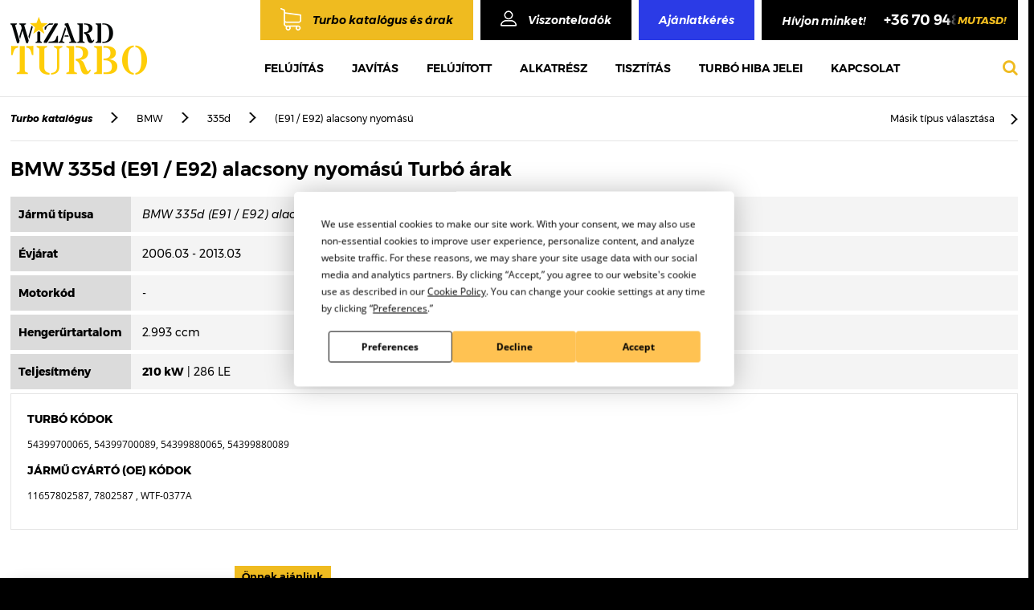

--- FILE ---
content_type: text/html; charset=UTF-8
request_url: https://www.turbo.hu/arak/bmw/335d/286/54399700065/
body_size: 12020
content:
		<!DOCTYPE html>
<html lang="hu">	
<!--
ELITE VISION CMS 1.0
A CMS szerzői jogvédelem alatt áll.
Másolása, egy részének vagy a teljes egészének újra felhasználása, harmadik fél számára való megosztása tilos.
Kizárólag az ELITE VISION előzetes, írásos engedélyével másolható, felhasználható vagy értékesíthető részben vagy
egészben.
 -->	
<head>
				<meta name="viewport" content="width=device-width, initial-scale=1">
		<meta name="format-detection" content="telephone=no">
	<meta http-equiv="Content-Type" content="text/html; charset=utf-8"/>
	<meta http-equiv="X-UA-Compatible" content="IE=Edge"/>
	<meta http-equiv="Content-Language" content="hu"/>		
	<meta property="og:type" content="website" />
	<meta name="dc.publisher" content="Turbó felújítás, Turbó javítás, Turbófeltöltő, Turbó árak - WiZARD TURBO/" />
		<link rel="canonical" href="https://www.turbo.hu/arak/bmw/335d/286/54399700065/">
	<meta property="og:url" content="https://www.turbo.hu/arak/bmw/335d/286/54399700065/" />
	<meta name="dc.language" content="hu" />
	<title>BMW 335d (E91 / E92) alacsony nyomású turbó felújítás árak - WiZARD TURBO</title>
				<script type="application/ld+json">
			{
				"@context": "https://schema.org",
				"@type": "Brand",
				"@id": "https://www.turbo.hu/arak/bmw/335d/286/54399700065/",
				"description": "BMW 335d (E91 / E92) alacsony nyomású akciós turbó felújítás árak. Új és felújított eladó turbó raktárról, garanciával! BMW 335d (E91 / E92) alacsony nyomású turbó javítás 3 óra alatt.",
				"image": "https://www.turbo.hu/auto_logo/bmw.jpg",
				"logo": "https://www.turbo.hu/auto_logo/bmw.jpg",
				"name": "BMW 335d (E91 / E92) alacsony nyomású turbó felújítás árak - WiZARD TURBO",
				"url": "https://www.turbo.hu/arak/bmw/335d/286/54399700065/"
			}
			</script>			<script type="application/ld+json">
				{
				 	"@context": "https://schema.org",
					"@type": "BreadcrumbList",
					"itemListElement": [{
						"@type": "ListItem",
						"position": 1,
						"name": "Főoldal",
						"item": "https://www.turbo.hu/"
					},{
				"@type": "ListItem",
				"position": 2,
				"name": "Turbó katalógus és árak",
				"item": "https://www.turbo.hu/arak"
			},{
					"@type": "ListItem",
					"position": 3,
					"name": "BMW turbó felújítás árak, BMW turbó eladó - WiZARD TURBO",
					"item": "https://www.turbo.hu/arak/bmw/"
				},{
					"@type": "ListItem",
					"position": 4,
					"name": "BMW 335d turbó felújítás ár, eladó turbó árak, turbó javítás",
					"item": "https://www.turbo.hu/arak/bmw/bmw/"
				},{
					"@type": "ListItem",
					"position": 5,
					"name": "BMW 335d (E91 / E92) alacsony nyomású turbó felújítás árak - WiZARD TURBO",
					"item": "https://www.turbo.hu/arak/bmw/335d/286/54399700065/"
				}]
				}
			</script>			<meta property="og:image" content="https://www.turbo.hu/auto_logo/bmw.jpg" />
			<meta property="twitter:image" content="https://www.turbo.hu/auto_logo/bmw.jpg" />
			<link rel="image_src" href="https://www.turbo.hu/auto_logo/bmw.jpg" />
				
			<meta property="og:title" content="BMW 335d (E91 / E92) alacsony nyomású turbó felújítás árak - WiZARD TURBO" />
			<meta property="og:description" content="BMW 335d (E91 / E92) alacsony nyomású akciós turbó felújítás árak. Új és felújított eladó turbó raktárról, garanciával! BMW 335d (E91 / E92) alacsony nyomású turbó javítás 3 óra alatt." />
			<meta property="twitter:title" content="BMW 335d (E91 / E92) alacsony nyomású turbó felújítás árak - WiZARD TURBO" />
			<meta property="twitter:description" content="BMW 335d (E91 / E92) alacsony nyomású akciós turbó felújítás árak. Új és felújított eladó turbó raktárról, garanciával! BMW 335d (E91 / E92) alacsony nyomású turbó javítás 3 óra alatt." />
				
			<meta name="description" content="BMW 335d (E91 / E92) alacsony nyomású akciós turbó felújítás árak. Új és felújított eladó turbó raktárról, garanciával! BMW 335d (E91 / E92) alacsony nyomású turbó javítás 3 óra alatt."/>
			<meta name="keywords" content="BMW 335d (E91 / E92) alacsony nyomású turbó felújítás árak, turbó javítás ár, turbó, turbófeltöltő, BMW 335d (E91 / E92) alacsony nyomású eladó turbo, BMW 335d (E91 / E92) alacsony nyomású turbó árak, 54399700065, 11657802587, WiZARD TURBO"/>
			<meta name="dc.title" content="BMW 335d (E91 / E92) alacsony nyomású turbó felújítás árak - WiZARD TURBO" />
			<meta name="dc.description" content="BMW 335d (E91 / E92) alacsony nyomású akciós turbó felújítás árak. Új és felújított eladó turbó raktárról, garanciával! BMW 335d (E91 / E92) alacsony nyomású turbó javítás 3 óra alatt." />	<link rel="shortcut icon" href="/vision/turbo/uploaded_images/favicon/favicon.ico?dummy=29476" />
		<link rel="apple-touch-icon" href="/vision/turbo/uploaded_images/apple-touch-icon.png">
				<meta name="robots" content="index, follow"/>							<link async type="text/css" rel="stylesheet" href="/css/slider.css.php?v=1768740185" media="all"/>
						<link async type="text/css" rel="stylesheet" href="/vision/turbo/css/responsive.css.php?v=1768740185" media="all"/>
			<link async type="text/css" rel="stylesheet" href="/css/style.css.php?v=1768740185" media="all"/>
			<link async type="text/css" rel="stylesheet" href="/css/gal_hover.css.php?v=1768740185" media="all"/>
			<link async type="text/css" rel="stylesheet" href="/css/form.css.php?v=1768740185" media="all"/>
			<link async href='https://fonts.googleapis.com/css?family=Hammersmith+One&subset=latin,latin-ext' rel='stylesheet' type='text/css'>
			<script type="text/javascript" src="/js/jquery-2.2.4.min.js?v=1768740185"></script>	
			<script type="text/javascript" src="/js/lightgallery.js?v=1768740185"></script>
			<script type="text/javascript" src="/js/util.js?v=1768740185"></script>
			<script type="text/javascript" src="/js/modernizr.custom.new.js?v=1768740185"></script>
			<script type="text/javascript" src="/js/elite-plugins.js?v=1768740185"></script>
			<script type="text/javascript" src="/js/apprise-1.5.full.js?v=1768740185"></script>	<script type="text/javascript" src="/js/frontend_javascript.js?v=1768740185"></script>
	<!-- webaruhaz/katalogus -->
			<script type="text/javascript" src="/js/katalogus.js?v=1768740185"></script>
		<!-- KERESO -->
			 <!-- vendegkoynv -->
	    	 <!-- Gal�ria -->
    <script type="text/javascript">
	    $(document).ready(function() {
	        $(".elite-gallery").lightGallery({
	        	thumbnail:false,
	        	mode: 'lg-fade'
	        }); 
	    });
	</script>
	
	

			
		
	<script>
		$("#same_as_billing").on("change", function(){
			if (this.checked) {
				$("[name='veznev3']").val($("[name='veznev2']").val());$(".op_none").css("opacity", "0");
				$("[name='kernev3']").val($("[name='kernev2']").val());$(".op_none2").css("opacity", "0");
				$("[name='cegnev2']").val($("[name='cegnev1']").val());$(".op_none3").css("opacity", "0");
				$("[name='ado2']").val($("[name='ado1']").val());$(".op_none4").css("opacity", "0");
				$("[name='users_irsz2']").val($("[name='users_irsz1']").val());$(".op_none5").css("opacity", "0");
				$("[name='users_telep2']").val($("[name='users_telep1']").val());$(".op_none6").css("opacity", "0");
				$("[name='utca2']").val($("[name='utca1']").val());$(".op_none7").css("opacity", "0");
				$("[name='hsz2']").val($("[name='hsz1']").val());$(".op_none8").css("opacity", "0");
			}
		});
		$(document).ready(function(){
			$('.remove-btn').on('click',function(){
				var termekid = $(this).parent().find(".rterm_id").val();
				var sess_id = "48bcdfa294be3f5c1bb093434aee8ca3";
				$.ajax({
					context: this,
					type: "GET",
					url: "/ajax/kosar_torol.php",
					dataType: "json",
					data: {
						'termekid':termekid,
						's_id':sess_id
					},
					cache: false,
					success: function(return_data){
						$(this).parent().remove();
						$('#item-count').html(return_data.ossz_darab);
						$('.row_vegossz').html(return_data.vegossz);
						$('.vegossz_ar').html(return_data.vegossz);
					},
					error: function (error) {
						console.log(error);
						console.log("hiba");
					}
				});
			});
			$('.ev-spinner1').on( "click",'.spinner-btn', function() {
				var termekid = $(this).parent().find(".rterm_id").val();
				var content = $(this).parent().parent().find('.spinner-content');
				var val = content.val();
				$.ajax({
					context: this,
					type: "GET",
					url: "/ajax/kosar_db.php",
					dataType: "json",
					data: {
						'termekid':termekid,
						't_id':val
					},
					cache: false,
					success: function(return_data){
						$('#item-count').html(return_data.ossz_darab);
						$('.row_vegossz').html(return_data.vegossz);
						$(this).parent().parent().parent().find('.current_vegossz_ar').html(return_data.brutto_term_kos);
						$('.vegossz_ar').html(return_data.vegossz);
					},
					error: function (error) {
						console.log(error);
						console.log("hiba");
					}
				});
			}); 
		});
	</script>
	<script type="text/javascript">
		(function($){
			$.fn.disableSelection = function() {
				return this
						 .attr('unselectable', 'on')
						 .css('user-select', 'none')
						 .on('selectstart', false);
			};
		})(jQuery);
		$(document).bind('contextmenu', function (e) {
			e.preventDefault();
		});
	</script>

	<script>
	$(document).ready(function(){
		$('#cikk div.uploader input').change(function(){
			var filepath = $(this).val().split('\\');
			var filename = filepath[2];
			$(this).parent().find('.filename').html(filename);
		});
		$('.adatlap_leirasok .leir_nev li:nth-child(1)').addClass('act');
		$('.leir_text li:nth-child(1)').addClass('act');
		$('.adatlap_leirasok .leir_nev li').click(function(){
			$('.adatlap_leirasok .leir_nev li').removeClass('act');
			$(this).addClass('act');
			$('.leir_text li').removeClass('act');
			var ndx = $(this).index()+1;
			$('.adatlap_leirasok .leir_text li:nth-child('+ndx+')').addClass('act');
		});
	})
</script>
	
<script src="/js/jquery.mask.js"></script>
<script>
	$(function(){
		$('.adosz_valid').mask('00000000-0-00');
	})
</script>
	
	
	
	
	
	
	
	
	
	
	
		<script>
	$(document).ready(function() {
		$('.video .cont .right p a').click(function(e){
			e.preventDefault();
			if($('.video_iframe').hasClass('hide_video')){
				var videoURL = $('.video_iframe iframe').prop('src');
				videoURL += "?autoplay=1";
				$('.video_iframe iframe').prop('src',videoURL);
				$('.video_iframe').removeClass('hide_video');
				$('.video_iframe_bg').removeClass('hide_video');
			}
		});
		$('.video_iframe_bg').click(function(){
			$('.video_iframe').addClass('hide_video');
			$('.video_iframe_bg').addClass('hide_video');
			var videoURL = $('.video_iframe iframe').prop('src');
			videoURL = videoURL.replace("?autoplay=1", "");
			$('.video_iframe iframe').prop('src','');
			$('.video_iframe iframe').prop('src',videoURL);
		});
		$('[data-toggle=offcanvas]').click(function() {
			$('.row-offcanvas').toggleClass('active');
		});  
		$('.mouse_cont').click(function(){
			$('html, body').animate({scrollTop: $(".top_turbo").offset().top-180}, 800) ;
		});
	});
</script>
<!-- Google Tag Manager -->
<script>(function(w,d,s,l,i){w[l]=w[l]||[];w[l].push({'gtm.start':
new Date().getTime(),event:'gtm.js'});var f=d.getElementsByTagName(s)[0],
j=d.createElement(s),dl=l!='dataLayer'?'&l='+l:'';j.async=true;j.src=
'https://www.googletagmanager.com/gtm.js?id='+i+dl;f.parentNode.insertBefore(j,f);
})(window,document,'script','dataLayer','GTM-T2B2SLJ2');</script>
<!-- End Google Tag Manager -->
</head>
	<body class=" albody" ondragstart="return false" onselectstart="return false">
<!-- Google Tag Manager (noscript) -->
<noscript><iframe src="https://www.googletagmanager.com/ns.html?id=GTM-T2B2SLJ2"
height="0" width="0" style="display:none;visibility:hidden"></iframe></noscript>
<!-- End Google Tag Manager (noscript) -->
	
		
			
<noscript><div style="font-size:20px; color:red;  text-align:center; margin:30px 0px; ">Az Ön böngészője nem támogatja a JavaScriptet. Kérem kapcsolja be a böngésző beállításaiban!</div></noscript>

<div class="wrapper" id="wrapper">
		<header id="header" class="no_mobil_pop_head">
		<div class="cont">
			<a class="navbar-brand m_style" href="/"><p><img alt="WIZARD TURBO" src="https://www.turbo.hu/evcms_medias/upload/images/logo%2814%29.png?v=1518269284" style="width: 170px; height: 72px;" /></p>
</a>
			<button type="button" class="navbar-toggle collapsed m_style" data-toggle="collapse" data-target=".navbar-collapse">
				<span class="sr-only">Toggle navigation</span>
				<span class="icon-bar"></span>
				<span class="icon-bar"></span>
				<span class="icon-bar"></span>
			</button>
			<div class="mobil_tel stick_tel">
				<ul class="pc_style pc_info10">
  <li><a href="/arak">Turbo katalógus és árak</a></li>
  <li><a href="/viszonteladok">Viszonteladók</a></li>
  <li><a href="tel:06709484748"><i>Segíthetünk?</i> Hívjon minket! <u>+36 70 948 4748</u><span>mutasd!</span></a></li>
</ul>
			</div>
			<a href="/viszonteladok" class="m_style va">va</a>
			<div class="menuButton m_style" id="overlay-menu"><a href="/kereses/"><i class="fa fa-search" aria-hidden="true"></i></a></div>
			<div class="m_style kat_link"><p>
  <a href="/arak">Turbó katalógus</a>
</p>
</div>
			<div class="head_right">
								<div class="head_top">
				<ul class="m_style m_style_info">
  <li><a href="/arak">Turbo katalógus és árak</a></li>
  <li><a href="/viszonteladok">Viszonteladók</a></li>
  <li><a href="/arajanlat">Ajánlatkérés</a></li>
  <li><a href="tel:06709484748"><i>Segíthetünk?</i> Hívjon minket! <u>+36 70 948 4748</u><span>mutasd!</span></a></li>
</ul>
<ul class="pc_style pc_info10">
  <li><a href="/arak">Turbo katalógus és árak</a></li>
  <li><a href="/viszonteladok">Viszonteladók</a></li>
  <li><a href="/arajanlat">Ajánlatkérés</a></li>
  <li>Hívjon minket! <u>+36 70 948 4748</u><span>mutasd!</span></li>
</ul>
					<div class="mobil_tel">
						<ul class="pc_style pc_info10">
  <li><a href="/arak">Turbo katalógus és árak</a></li>
  <li><a href="/viszonteladok">Viszonteladók</a></li>
  <li><a href="/arajanlat">Ajánlatkérés</a></li>
  <li>Hívjon minket! <u>+36 70 948 4748</u><span>mutasd!</span></li>
</ul>
					</div>
					<button type="button" class="stick_button navbar-toggle stick collapsed" data-toggle="collapse" data-target=".navbar-collapse">
						<span class="sr-only">Toggle navigation</span>
						<span class="icon-bar"></span>
						<span class="icon-bar"></span>
						<span class="icon-bar"></span>
					</button>
					<div class="menuButton stick_search stick" id="overlay-menu"><a href="/kereses/"><i class="fa fa-search" aria-hidden="true"></i></a></div>
				</div>
				<div class="head_bot">
					<div class="menuButton" id="overlay-menu"><a href="/kereses/"><i class="fa fa-search" aria-hidden="true"></i></a></div>
					<button type="button" class="navbar-toggle" data-toggle="collapse" data-target=".navbar-collapse">
						<span class="sr-only">Toggle navigation</span>
						<span class="icon-bar"></span>
						<span class="icon-bar"></span>
						<span class="icon-bar"></span>
					</button>
					<div class="collapse navbar-collapse">
						<ul class="nav navbar-nav">
							<li class="m1_link"><a href="/arak">Turbo katalógus és árak</a></li>

							<li id='menu_item_30' class='menu_item_main nav-item'><a title1='Felújítás' class='nav-link  ' href='/felujitas/' >Felújítás</a></li><li id='menu_item_31' class='menu_item_main nav-item'><a title1='Javítás' class='nav-link  ' href='/javitas/' >Javítás</a></li><li id='menu_item_32' class='menu_item_main nav-item'><a title1='Felújított' class='nav-link  ' href='/felujitott-turbo/' >Felújított</a></li><li id='menu_item_33' class='menu_item_main nav-item'><a title1='Alkatrész' class='nav-link  ' href='/alkatreszek/' >Alkatrész</a></li><li id='menu_item_34' class='menu_item_main nav-item'><a title1='Tisztítás' class='nav-link  ' href='/tisztitas/' >Tisztítás</a></li><li id='menu_item_35' class='menu_item_main nav-item'><a title1='Turbó hiba jelei' class='nav-link  ' href='/turbo-hiba-jelei/' >Turbó hiba jelei</a></li><li id='menu_item_36' class='menu_item_main nav-item'><a title1='Kapcsolat' class='nav-link  ' href='/kapcsolat/' >Kapcsolat</a></li>                    
						</ul>
					</div>
				</div>
			</div>
			<div class="sticky_menu stick collapse navbar-collapse">
				<ul class="nav navbar-nav">
					<li class="m1_link"><a href="/arak">Turbo katalógus és árak</a></li>

					<li id='menu_item_30' class='menu_item_main nav-item'><a title1='Felújítás' class='nav-link  ' href='/felujitas/' >Felújítás</a></li><li id='menu_item_31' class='menu_item_main nav-item'><a title1='Javítás' class='nav-link  ' href='/javitas/' >Javítás</a></li><li id='menu_item_32' class='menu_item_main nav-item'><a title1='Felújított' class='nav-link  ' href='/felujitott-turbo/' >Felújított</a></li><li id='menu_item_33' class='menu_item_main nav-item'><a title1='Alkatrész' class='nav-link  ' href='/alkatreszek/' >Alkatrész</a></li><li id='menu_item_34' class='menu_item_main nav-item'><a title1='Tisztítás' class='nav-link  ' href='/tisztitas/' >Tisztítás</a></li><li id='menu_item_35' class='menu_item_main nav-item'><a title1='Turbó hiba jelei' class='nav-link  ' href='/turbo-hiba-jelei/' >Turbó hiba jelei</a></li><li id='menu_item_36' class='menu_item_main nav-item'><a title1='Kapcsolat' class='nav-link  ' href='/kapcsolat/' >Kapcsolat</a></li>  
						
					<li class="m_arajanlat_link">
						<a href="arajanlat">Árajánlatkérés</a>
					</li>					
				</ul>
			</div>
		</div>
    </header>
	<script type="text/javascript">
		$(function(){
			 var shrinkHeader = 10;
			  $(window).scroll(function() {
				var scroll = getCurrentScroll();
				  if ( scroll >= shrinkHeader ) {
					   $('header').addClass('shrink');
					   $('body').addClass('body_top');
						$('.sticky_menu').removeClass('hide_sticky');
					}
					else {
						$('header').removeClass('shrink');
						$('body').removeClass('body_top');
						$('.sticky_menu').addClass('hide_sticky');
					}
			  });
			function getCurrentScroll() {
				return window.pageYOffset || document.documentElement.scrollTop;
				}
		});
	</script>
				<div id="content" class="row">
			﻿<a href="/arak/bmw/335d/" class="m_track back">Másik típus választása<span class="sep">></span></a>
<div class="track">
	<strong><a href="/arak">Turbo katalógus</a></strong>
	<span class="sep">></span>
	<a href="/arak/bmw">BMW</a>
	<span class="sep">></span>
	<a href="/arak/bmw/335d">335d</a>
	<span class="sep">></span>
	(E91 / E92) alacsony nyomású	<a href="/arak/bmw/335d/" class="back">Másik típus választása<span class="sep">></span></a>
</div>
<div class="turbo_adatlap">
	<h2>BMW 335d (E91 / E92) alacsony nyomású Turbó árak</h2>
	<div class="turbo_info">
		<span>
			<strong>Jármű típusa</strong>
			<u><i>BMW 335d (E91 / E92) alacsony nyomású</i></u>
		</span>
		<span>
			<strong>Évjárat</strong>
			2006.03 - 2013.03		</span>
		<span>
			<strong>Motorkód</strong>
			-		</span>
		<span>
			<strong>Hengerűrtartalom</strong>
			2.993 ccm
		</span>
		<span>
			<strong>Teljesítmény</strong>
			<b>210 kW</b> | 286 LE
		</span>

	</div>
	<div class="turbo_leiras">
		<ul>
			<li>
				<strong>turbó kódok</strong>
				<h4><p>54399700065, 54399700089, 54399880065, 54399880089 </p></h4>
			</li>
			<li>
				<strong>jármű gyártó (oe) kódok</strong>
				<h4><p>11657802587, 7802587 , WTF-0377A</p></h4>
			</li>
		</ul>
	</div>
</div>
<ul class="ajanlat_lista">
	<li class="rec">
		<div class="lista_cont">
			<h3 class="cim">Gyári, felújított turbó</h3>
			<div class="top">
				<div class="lista_img elite-gallery elite_gall_term">
					<a rel='kepek' data-sub-html='' class='' href='/turbo_kep/gy_54399700065.jpg'>
													<picture>
								<source type="image/webp" srcset="/turbo_kep/gy_54399700065.jpg.webp">
								<source type="image/jpg" srcset="/turbo_kep/gy_54399700065.jpg">
								<img src="/turbo_kep/gy_54399700065.jpg"/>
							</picture>					</a>
				</div>
				<div class="lista_info">
									<span>
						<strong>Garancia:</strong>
						6 hó					</span>
													<span>
						<strong>Modell:</strong>
						KP39					</span>
													<span>
						<strong>Gyártó:</strong>
						KKK					</span>
								</div>
			</div>
			<div class="leiras">
				Minden részletre kiterjedően, új középrész beépítésével felújított gyári turbó. Minden forgó és kopó alkatrésze új! Gyári új turbóval megegyező élettartam és teljesítmény, mérési jegyzőkönyv, minőségi tanúsítvány és 6 hónap km megkötés nélküli garancia. Cseredarab leadása szükséges.			</div>
			<div class="raktar">
				<span class="van">Raktáron</span>
				
				<span class="szallitas">Ingyen szállítjuk</span>
			</div>
			<div class="ar_cont">
										<div class="not_logged_in">
																<div class="sima_ar">
																						<div class="egyszeru_ar">
													<strong>115.000 Ft</strong>												</div>									</div>
									<div class="log_in_ar_sima">
										Viszonteladói ár: <a href="/viszonteladok">Kérjük lépjen be</a><br/>
									</div>						</div>
						
									</div>
			<a href="/ajanlatkeres/1114/479/" class="erdekel">Érdekel a termék - Ajánlatot kérek</a>
		</div>
	</li>		
		<li class="">
		<div class="lista_cont">
			<h3 class="cim">Turbó felújítás, javítás</h3>
			<div class="top">
				<div class="lista_img elite-gallery elite_gall_term">
					<a rel='kepek' data-sub-html='' class='' href='/turbo_kep/default_turbo_felujitas.jpg'>
													<picture>
								<source type="image/webp" srcset="/turbo_kep/default_turbo_felujitas.jpg.webp">
								<source type="image/jpg" srcset="/turbo_kep/default_turbo_felujitas.jpg">
								<img src="/turbo_kep/default_turbo_felujitas.jpg"/>
							</picture>					</a>
				</div>
				<div class="lista_info">
									<span>
						<strong>Garancia:</strong>
						6 hó					</span>
																</div>
			</div>
			<div class="leiras">
				Turbó felújítás a szükség szerinti alkatrészek cseréjével a gyári technológiai leírás alapján. Üzemi fordulaton végzett kiegyensúlyozás, próbapadi kalibrálás, mérési jegyzőkönyv, minőségi tanúsítvány és 6 hónap km megkötés nélküli garancia. Turbó javítás akár már 4 órán belül is!			</div>
			<div class="raktar">
				<span class="van">Vállaljuk</span>
				
				<span class="szallitas">Ingyen hozzuk / visszük</span>
			</div>
			<div class="ar_cont">
										<div class="not_logged_in">
																<div class="sima_ar">
																						<div class="tol_ig_ar">
													<strong>35.000 Ft</strong>-tól<br/><strong>115.000 Ft</strong>-ig												</div>									</div>
									<div class="log_in_ar_sima">
										Viszonteladói ár: <a href="/viszonteladok">Kérjük lépjen be</a><br/>
									</div>						</div>
						
									</div>
			<a href="/ajanlatkeres/1114/9/" class="erdekel">Érdekel a termék - Ajánlatot kérek</a>
		</div>
	</li>		
	<li><a href="/erdekel-a-termek/1114/"><img src="/images/szallitas.jpg" alt="Megrendelem az elszállítást" /></a></li>	<li class="">
		<div class="lista_cont">
			<h3 class="cim">ZIP utángyártott új turbó</h3>
			<div class="top">
				<div class="lista_img elite-gallery elite_gall_term">
					<a rel='kepek' data-sub-html='' class='' href='/turbo_kep/default_zip_turbo.jpg'>
													<picture>
								<source type="image/webp" srcset="/turbo_kep/default_zip_turbo.jpg.webp">
								<source type="image/jpg" srcset="/turbo_kep/default_zip_turbo.jpg">
								<img src="/turbo_kep/default_zip_turbo.jpg"/>
							</picture>					</a>
				</div>
				<div class="lista_info">
									<span>
						<strong>Garancia:</strong>
						12 hó					</span>
													<span>
						<strong>Modell:</strong>
						ZIP					</span>
													<span>
						<strong>Gyártó:</strong>
						ZIP					</span>
								</div>
			</div>
			<div class="leiras">
				Kiváló minőségű, az eredetivel 100%-ig csereszavatos új utángyártott turbó, remek ár / érték mutatóval és 1 év km megkötés nélküli garanciával.			</div>
			<div class="raktar">
				<span class="van">Rendelésre</span>
				
				<span class="szallitas">Ingyen szállítjuk</span>
			</div>
			<div class="ar_cont">
										<div class="not_logged_in">
																<div class="sima_ar">
																						<div class="egyszeru_ar">
													<strong class='kerj_hivj pc_ker_hivj'>Kérjük hívjon!</strong><strong class='kerj_hivj mob_ker_hivj'><a href='tel:06709484748'>Kérjük hívjon!</a></strong>												</div>									</div>
									<div class="log_in_ar_sima">
										Viszonteladói ár: <a href="/viszonteladok">Kérjük lépjen be</a><br/>
									</div>						</div>
						
									</div>
			<a href="/ajanlatkeres/1114/678/" class="erdekel">Érdekel a termék - Ajánlatot kérek</a>
		</div>
	</li>		
		<li class="">
		<div class="lista_cont">
			<h3 class="cim">Gyári, eredeti új turbó</h3>
			<div class="top">
				<div class="lista_img elite-gallery elite_gall_term">
					<a rel='kepek' data-sub-html='' class='' href='/turbo_kep/default_gyari_turbo.jpg'>
													<picture>
								<source type="image/webp" srcset="/turbo_kep/default_gyari_turbo.jpg.webp">
								<source type="image/jpg" srcset="/turbo_kep/default_gyari_turbo.jpg">
								<img src="/turbo_kep/default_gyari_turbo.jpg"/>
							</picture>					</a>
				</div>
				<div class="lista_info">
									<span>
						<strong>Garancia:</strong>
						12 hó					</span>
																	<span>
						<strong>Gyártó:</strong>
						KKK					</span>
								</div>
			</div>
			<div class="leiras">
				Gyári, eredeti új turbó a jármű gyártójának hivatalos beszállítójától, mely 100% -ban megegyezik azzal, amivel eredetileg is szerelték a járművet. Ugyanezt tudja megvásárolni márkaszervizben is, csak rendszerint lényegesen drágábban. 1 év km megkötés nélküli gyártói garancia.			</div>
			<div class="raktar">
				<span class="van">1-3 nap</span>
				
				<span class="szallitas">Ingyen szállítjuk</span>
			</div>
			<div class="ar_cont">
										<div class="not_logged_in">
																<div class="sima_ar">
																						<div class="egyszeru_ar">
													<strong class='kerj_hivj pc_ker_hivj'>Kérjük hívjon!</strong><strong class='kerj_hivj mob_ker_hivj'><a href='tel:06709484748'>Kérjük hívjon!</a></strong>												</div>									</div>
									<div class="log_in_ar_sima">
										Viszonteladói ár: <a href="/viszonteladok">Kérjük lépjen be</a><br/>
									</div>						</div>
						
									</div>
			<a href="/ajanlatkeres/1114/1015/" class="erdekel">Érdekel a termék - Ajánlatot kérek</a>
		</div>
	</li>		
		<li class="">
		<div class="lista_cont">
			<h3 class="cim">Komplett új középrész</h3>
			<div class="top">
				<div class="lista_img elite-gallery elite_gall_term">
					<a rel='kepek' data-sub-html='' class='' href='/turbo_kep/default_turbo_kozepresz.jpg'>
													<picture>
								<source type="image/webp" srcset="/turbo_kep/default_turbo_kozepresz.jpg.webp">
								<source type="image/jpg" srcset="/turbo_kep/default_turbo_kozepresz.jpg">
								<img src="/turbo_kep/default_turbo_kozepresz.jpg"/>
							</picture>					</a>
				</div>
				<div class="lista_info">
									<span>
						<strong>Garancia:</strong>
						6 hó					</span>
													<span>
						<strong>Modell:</strong>
						0377					</span>
												</div>
			</div>
			<div class="leiras">
				Teljesen új, gyárilag összeszerelt és precízen kicentrírozott turbó középrész, mely tartalmaz minden forgó és kopó alkatrészt (turbinatengely, sűrítőkerék, csapágyak, tömítések, labirintgyűrűk, stb.) Melett, Turborail vagy ZIP márkájú. Mérési jegyzőkönyvvel és 6 hónap garanciával.			</div>
			<div class="raktar">
				<span class="van">Raktáron</span>
				
				<span class="szallitas">Ingyen szállítjuk</span>
			</div>
			<div class="ar_cont">
										<div class="not_logged_in">
																<div class="sima_ar">
																						<div class="egyszeru_ar">
													<strong>100.000 Ft</strong>												</div>									</div>
									<div class="log_in_ar_sima">
										Viszonteladói ár: <a href="/viszonteladok">Kérjük lépjen be</a><br/>
									</div>						</div>
						
									</div>
			<a href="/ajanlatkeres/1114/1574/" class="erdekel">Érdekel a termék - Ajánlatot kérek</a>
		</div>
	</li>		
		<li class="">
		<div class="lista_cont">
			<h3 class="cim">Turbó tömítés készlet</h3>
			<div class="top">
				<div class="lista_img elite-gallery elite_gall_term">
					<a rel='kepek' data-sub-html='' class='' href='/turbo_kep/default_turbo_tomites_keszlet.jpg'>
													<picture>
								<source type="image/webp" srcset="/turbo_kep/default_turbo_tomites_keszlet.jpg.webp">
								<source type="image/jpg" srcset="/turbo_kep/default_turbo_tomites_keszlet.jpg">
								<img src="/turbo_kep/default_turbo_tomites_keszlet.jpg"/>
							</picture>					</a>
				</div>
				<div class="lista_info">
																</div>
			</div>
			<div class="leiras">
				Kiváló minőségű, méretpontos turbó tömítés készlet a sikeres javításhoz, hogy a turbó bekötési pontjai megfelelően tömítettek legyenek. Figyelem! folyékony tömítő paszta használata és a régi tömítés visszarakása nem megengedett!			</div>
			<div class="raktar">
				<span class="van">Rendelésre</span>
				
				<span class="szallitas">Szállítás: 2.000 Ft</span>
			</div>
			<div class="ar_cont">
										<div class="not_logged_in">
																<div class="sima_ar">
																						<div class="egyszeru_ar">
													<strong class='kerj_hivj pc_ker_hivj'>Kérjük hívjon!</strong><strong class='kerj_hivj mob_ker_hivj'><a href='tel:06709484748'>Kérjük hívjon!</a></strong>												</div>									</div>
									<div class="log_in_ar_sima">
										Viszonteladói ár: <a href="/viszonteladok">Kérjük lépjen be</a><br/>
									</div>						</div>
						
									</div>
			<a href="/ajanlatkeres/1114/27/" class="erdekel">Érdekel a termék - Ajánlatot kérek</a>
		</div>
	</li>		
		<li class="">
		<div class="lista_cont">
			<h3 class="cim">Turbó felújító készlet</h3>
			<div class="top">
				<div class="lista_img elite-gallery elite_gall_term">
					<a rel='kepek' data-sub-html='' class='' href='/turbo_kep/default_turbo_felujito_keszlet.jpg'>
													<picture>
								<source type="image/webp" srcset="/turbo_kep/default_turbo_felujito_keszlet.jpg.webp">
								<source type="image/jpg" srcset="/turbo_kep/default_turbo_felujito_keszlet.jpg">
								<img src="/turbo_kep/default_turbo_felujito_keszlet.jpg"/>
							</picture>					</a>
				</div>
				<div class="lista_info">
									<span>
						<strong>Garancia:</strong>
						6 hó					</span>
																</div>
			</div>
			<div class="leiras">
				Méretpontos, gyári minőségű turbó felújító készlet raktárról, garanciával! Választhat alap vagy bővített turbó felújító készlet között.			</div>
			<div class="raktar">
				<span class="van">Raktáron</span>
				
				<span class="szallitas">Szállítás: 2.000 Ft</span>
			</div>
			<div class="ar_cont">
										<div class="not_logged_in">
																<div class="sima_ar">
																						<div class="egyszeru_ar">
													<strong class='kerj_hivj pc_ker_hivj'>Kérjük hívjon!</strong><strong class='kerj_hivj mob_ker_hivj'><a href='tel:06709484748'>Kérjük hívjon!</a></strong>												</div>									</div>
									<div class="log_in_ar_sima">
										Viszonteladói ár: <a href="/viszonteladok">Kérjük lépjen be</a><br/>
									</div>						</div>
						
									</div>
			<a href="/ajanlatkeres/1114/24/" class="erdekel">Érdekel a termék - Ajánlatot kérek</a>
		</div>
	</li>		
		<li class="">
		<div class="lista_cont">
			<h3 class="cim">Hibás turbó felvásárlás</h3>
			<div class="top">
				<div class="lista_img elite-gallery elite_gall_term">
					<a rel='kepek' data-sub-html='' class='' href='/turbo_kep/default_turbo_felvasarlas.jpg'>
													<picture>
								<source type="image/webp" srcset="/turbo_kep/default_turbo_felvasarlas.jpg.webp">
								<source type="image/jpg" srcset="/turbo_kep/default_turbo_felvasarlas.jpg">
								<img src="/turbo_kep/default_turbo_felvasarlas.jpg"/>
							</picture>					</a>
				</div>
				<div class="lista_info">
																</div>
			</div>
			<div class="leiras">
				Ne dobja ki rossz turbóját, mert cégünk készpénzért megvásárolja vagy új turbó vásárlása esetén annak árába beszámítja hibás turbófeltöltőjét! Kérjen ajánlatot.			</div>
			<div class="raktar">
				<span class="van">Elérhető</span>
				
				<span class="szallitas"></span>
			</div>
			<div class="ar_cont">
										<div class="not_logged_in">
																<div class="sima_ar">
																						<div class="egyszeru_ar">
													<strong class='kerj_hivj pc_ker_hivj'>Kérjük hívjon!</strong><strong class='kerj_hivj mob_ker_hivj'><a href='tel:06709484748'>Kérjük hívjon!</a></strong>												</div>									</div>
									<div class="log_in_ar_sima">
										Viszonteladói ár: <a href="/viszonteladok">Kérjük lépjen be</a><br/>
									</div>						</div>
						
									</div>
			<a href="/ajanlatkeres/1114/31/" class="erdekel">Érdekel a termék - Ajánlatot kérek</a>
		</div>
	</li>		
	</ul> 
<h3 class="marka_hh">Az adatlapon feltűntetett árak már tartalmazzák az ÁFÁ-t!</h3>
<div class="marka_tipus_cikk">

<p><div class="kapcs_short"><span>Ne felejtsen el tömítés készletet is rendelni turbójához!</span><p></p></div></p>

<p><img alt="Turbó tömítés készlet" src="https://www.turbo.hu/evcms_medias/upload/images/turbo_tomites_keszlet_bal.jpg?v=1518269284" style="width: 332px; height: 155px; float: left;" /><img alt="Turbó beépítő készlet" src="https://www.turbo.hu/evcms_medias/upload/images/turbo_tomites_keszlet_jobb.jpg?v=1518269284" style="width: 349px; height: 155px; float: right;" />Sikeres javításhoz fontos, hogy a turbó bekötési pontjai megfelelően tömítettek legyenek, de ehhez NEM szabad folyékony tömítő pasztát használni és a régi tömítés visszarakása sem jó ötlet. A gyártó minden esetben előírja, mi pedig javasoljuk, hogy a turbó beépítés új tömítések használatával történjen. Cégünk a forgalmazott turbók 98%-ához készletről kínál tömítés szettet illetve a beépítéshez szükséges összes csavart és segédanyagot is tartalmazó prémium beépítő szettet is!</p>

<p><div class="kapcs_short"><span>A felújításra váró turbót el, majd a javítás után díjmentesen vissza is szállítjuk Önnek!</span><p></p></div></p>

<p>A WiZARD TURBO Magyarország piacvezető, márkafüggetlen turbó felújítás valamint gyári és utángyártott új turbó értékesítésére specializálódott szaküzlete!* 2018-ban több mint 14.000 sikeres turbó javítás került elvégzésre európai színvonalú szervizünkben! A Turbó javítás a Nemzeti Közlekedési Hatóság engedélyével és szigorú felügyelete mellett, a Közlekedési Hatóság által jóváhagyott, gyári technológiai leírás szerint és a hatóság által engedélyezett, kiváló minőségű alkatrészekkel történik! Turbó felújítás végzésére szakosodott cégek között a A WiZARD TURBO rendelkezik a legmodernebb gépparkkal az országban! Változó geometriás turbó szakszerű felújításához jelenleg a WiZARD TURBO az egyetlen márkafüggetlen turbó szerviz Magyarországon, amelyik a világ jelenlegi legmodernebb dinamikus turbó nyomás és változó geometria kalibrációs tesztpadjával rendelkezik. Minden elvégzett turbó javítás mellé gyárival megegyező garanciát, mérési jegyzőkönyvet, részletes beépítési előírást, számlát és minőségi tanúsítványt kap tőlünk.</p>

<p><div class="kapcs_short"><span>A ránk bízott turbó felújítás az esetek 95%-ában fél napon belül elkészül!</span><p></p></div></p>

<p>Turbó szerviz részlegünk vállalja BMW 335d (E91 / E92) alacsony nyomású turbó felújítás gyári minőségű elvégzését akár 4 órán belül is, garanciával! BMW 335d (E91 / E92) alacsony nyomású turbó felújítás ára megtekinthető a fenti adatlapon. Gyári minőségű BMW 335d (E91 / E92) alacsony nyomású turbó középrész raktáron. Azonnal készletről elvihető felújított BMW 335d (E91 / E92) alacsony nyomású turbó árak megtalálhatóak katalógusunkban. Utángyártott és gyári új BMW 335d (E91 / E92) alacsony nyomású turbó eladó készletről. BMW 335d (E91 / E92) alacsony nyomású turbó tisztítás és leragadt változó geometria tisztítása pár órán belül akciós áron. Eladó BMW 335d (E91 / E92) alacsony nyomású turbó alkatrészek szuper áron, raktárról. BMW 335d (E91 / E92) alacsony nyomású turbónyomás szabályzó szelep javítás pár órán belül. BMW 335d (E91 / E92) alacsony nyomású turbó elektronika javítás ár elérhető katalógusunkban.</p>

<p>Nem találja a BMW 335d (E91 / E92) alacsony nyomású típusú autójához az Önnek szükséges turbó ár információt vagy turbó alkatrész típust? Kérjük vegye fel a kapcsolatot munkatársainkkal <a href="/kapcsolat/" target="_self">elérhetőségeinken</a> és kollégáink mindenben segítenek Önnek!</p>
<h1>BMW 335d (E91 / E92) alacsony nyomású turbó felújítás, 
BMW 335d (E91 / E92) alacsony nyomású turbó javítás, 
BMW 335d (E91 / E92) alacsony nyomású turbó középrész, 
BMW 335d (E91 / E92) alacsony nyomású turbó felújítás árak, 
BMW 335d (E91 / E92) alacsony nyomású turbófeltöltő, BMW 335d (E91 / E92) alacsony nyomású turbó geometria tisztítás, 
BMW 335d (E91 / E92) alacsony nyomású turbo, 
BMW 335d (E91 / E92) alacsony nyomású turbó árak, BMW 335d (E91 / E92) alacsony nyomású turbó eladó, 
BMW 335d (E91 / E92) alacsony nyomású turbófeltöltő ár, 
 garrett turbo, turbó tisztítás, változó geometria, turbó felújítás ár, turbó javítás Budapest, turbó alkatrész, Wizard Turbó</h1></div> <div class="kapcsolat kapcs_mod">
	<form action="" method="post" id="commentForm2" name="commentForm" autocomplete="off" enctype="multipart/form-data">
		<img src="/images/write.png"/>
		<span>Nem találja vagy kérdése van? Segítünk! Írjon nekünk…</span>
		<p>
			<label>Név*</label>
			<input required placeholder="Az Ön neve" type="text" name="nev2" id="nev2" value=""/>
		</p>
		<p>
			<label>Telefon*</label>
			<input required placeholder="Az Ön telefonszáma" type="tel" name="tel2" id="tel2" value=""/>
		</p>
		<p>
			<label>E-mail cím*</label>
			<input required placeholder="E-mail" type="email" name="email2" id="email2" value=""/>
		</p>
		<p>
			<label>Tárgy*</label>
			<input required placeholder="Az üzenet tárgya" type="text" name="targy" id="targy2" value=""/>
		</p>
		<p class="text_input">
			<label>Üzenet*</label>
			<textarea required placeholder="Az Ön üzenete" id="uzenet" name="uzenet"></textarea>
		</p>
				<br/><br/>
		<div class="check big">
			<div>
				<input type="checkbox" name="any" value="1" required/>
				<span></span>
			</div>
			<label>Elfogadom az <b><a target="_blank" href="/adatvdelemi-nyilatkozat">Adatvédelmi nyilatkozat</a>ot</b></label>
		</div>
		<br/><br/>
					<script src="https://www.google.com/recaptcha/api.js"></script>
			<div class="g-recaptcha" data-sitekey="6LcC55QUAAAAAFyQii0hyyDZrgdiPRWNJQnDabEE"></div>
				<br/><br/>
		<div class="csillag_kot">*A csillaggal jelölt mezők kitöltése kötelező!</div>
		<br/><br/>
		<input type="submit" name="kapcs_kuld" class="reg_kuld" value="Küldés" />
	</form>
</div>
<div class="video">
			<div class="cont">
				<div class="left"><ul>
  <li>Tapasztalat - Évi 12.000 sikeres turbó felújítás és elégedett ügyfél</li>
  <li>Minőség – Kizárólag piacvezető gyártók, minőségi alkatrészeivel dolgozunk</li>
  <li>Megbízhatóság – Munkánkat a Nemzeti Közlekedési Hatóság felügyeli</li>
  <li>Innováció – Az ország legnagyobb és legmodernebb gépparkjával dolgozunk</li>
  <li>Gyorsaság – A ránk bízott felújítások 95%-át fél napon belül elvégezzük</li>
  <li>Választék – 20.000 darabos turbó és turbó alkatrész készlettel rendelkezünk</li>
  <li>Szakértelem – Profi, szakértő csapat több, mint 10 év turbós tapasztalattal</li>
</ul>
</div>
				<div class="right">
					<p>
  <a href=""><span>Nézze meg cégünk bemutatkozó <strong>videó</strong>ját!</span></a>
</p>
					<div class="face_video_link">
						<div id="fb-root"></div>
						<u>Ha<i><div class="fb-like" data-href="{{akutalis url}}" data-layout="button" data-action="like" data-show-faces="false" data-share="false"></div></i> a weboldal... Köszönjük!</u>
					</div>
				</div>
			</div>
		</div>
<div class="icons"> 
	<div class="cont"><p>
  Általunk szervizelt és forgalmazott turbótípusok:**
</p>
<p>
  <img src="https://www.turbo.hu/evcms_medias/upload/images/logok1.png?v=1518269284" style="width: 170px; height: 44px;" /><img alt="" src="https://www.turbo.hu/evcms_medias/upload/images/logok2.png?v=1518269284" style="width: 140px; height: 44px;" /><img alt="" src="https://www.turbo.hu/evcms_medias/upload/images/logok3.png?v=1518269284" style="width: 132px; height: 42px;" /><img alt="" src="https://www.turbo.hu/evcms_medias/upload/images/logok4.png?v=1518269284" style="width: 86px; height: 44px;" /><img alt="" src="https://www.turbo.hu/evcms_medias/upload/images/logok5.png?v=1518269284" style="width: 142px; height: 44px;" /><img alt="" src="https://www.turbo.hu/evcms_medias/upload/images/logok6.png?v=1518269284" style="width: 155px; height: 44px;" /><img alt="" src="https://www.turbo.hu/evcms_medias/upload/images/logok7.png?v=1518269284" style="width: 113px; height: 44px;" /><img alt="" src="https://www.turbo.hu/evcms_medias/upload/images/logok8.png?v=1518269284" style="width: 93px; height: 44px;" /><img alt="" src="https://www.turbo.hu/evcms_medias/upload/images/logok9.png?v=1518269284" style="width: 174px; height: 44px;" /><img alt="" src="https://www.turbo.hu/evcms_medias/upload/images/logok10.png?v=1518269284" style="width: 80px; height: 44px;" />
</p>
</div>
</div>
<div class="blog_mod">
		<div class="cont">
		<div class="blog_top">
			<span>Aktualitások</span>
			<a href="/blog/" class="blog_more">További bejegyzések<i class="fa fa-caret-right" aria-hidden="true"></i></a>
		</div>
		<div class="blog_cont">
							<div class="entry col-xs-12 col-sm-6 col-md-4">		
					<a href='/blog/hibas-turbo-felvasarlas'>
						<img class='img-fluid' src='/img/w400/h225/vision/turbo/uploaded_images/blog/turbfelvsrls7ydsmhh2pk.jpg?dummy=1583725' alt='Hibás turbó felvásárlás' title='Hibás turbó felvásárlás'/>
						<h3 class="cim">Hibás turbó felvásárlás</h3>
						<div class="text"><p>Ne dobja ki rossz turbóját, mert cégünk készpénzért megvásárolja vagy egy új turbó árába beszámítja!</p>
</div>
						<div class="read_more">Tovább<i class="fa fa-caret-right" aria-hidden="true"></i></div>
					</a>
				</div>
							<div class="entry col-xs-12 col-sm-6 col-md-4">		
					<a href='/blog/turbo-szerviz'>
						<img class='img-fluid' src='/img/w400/h225/vision/turbo/uploaded_images/blog/vltozgeometriabelltsabloghqdlgbu6fs.jpg?dummy=5825314' alt='Turbó szerviz - változó geometria beállítás' title='Turbó szerviz - változó geometria beállítás'/>
						<h3 class="cim">Turbó szerviz - változó geometria beállítás</h3>
						<div class="text"><p>Az ügyfeleink által&nbsp;elvárt kiváló minőségű munkát csak a legmodernebb gépekkel lehet elvégezni. Élen járunk&nbsp;a legújabb technológiák bevezetésében!</p>
</div>
						<div class="read_more">Tovább<i class="fa fa-caret-right" aria-hidden="true"></i></div>
					</a>
				</div>
							<div class="entry col-xs-12 col-sm-6 col-md-4">		
					<a href='/blog/bontott-turbo'>
						<img class='img-fluid' src='/img/w400/h225/vision/turbo/uploaded_images/blog/beforeafterblognod67wrz2e.jpg?dummy=7486514' alt='Bontott vagy felújított turbó' title='Bontott vagy felújított turbó'/>
						<h3 class="cim">Bontott vagy felújított turbó?</h3>
						<div class="text"><p>Sok csalódott ember keres meg minket bontott turbó vásárlása után, hogy segítsünk neki a felújításban, mert a bontott turbó csak napokat üzemelt.</p>
</div>
						<div class="read_more">Tovább<i class="fa fa-caret-right" aria-hidden="true"></i></div>
					</a>
				</div>
					</div>
		<ul class="blog_cimkek">
								<li><a href="/cimke/bontott-turbo/">bontott turbó</a></li>					<li><a href="/cimke/hasznalt-turbo/">használt turbó</a></li>					<li><a href="/cimke/hibas-turbo/">hibás turbó</a></li>					<li><a href="/cimke/turbo-felvasarlas/">turbó felvásárlás</a></li>					<li><a href="/cimke/turbo-szerviz/">turbó szerviz</a></li>					<li><a href="/cimke/turbo-valtozo-geometria/">turbó változó geometria</a></li>					<li><a href="/cimke/valtozo-geometria/">változó geometria</a></li>					<li><a href="/cimke/valtozo-geometria-beallitas/">változó geometria beállítás</a></li>	
		</ul>
	</div>
</div>		</div>
										<div class="footer">
			<div class="cont">
				<div class="footer_left">
					<ul class="footer_menu">
						<li id='menu_item_40' class='menu_item_footer1 nav-item'><a title1='Elérhetőségek' class='nav-link  ' href='/kapcsolat/' >Elérhetőségek</a></li><li id='menu_item_41' class='menu_item_footer1 nav-item'><a title1='Szállítás és fizetés' class='nav-link  ' href='/fizetesi-es-szallitasi-feltetelek/' >Szállítás és fizetés</a></li><li id='menu_item_39' class='menu_item_footer1 nav-item'><a title1='Gyakori kérdések' class='nav-link  ' href='/gyakran-ismetlodo-kerdesek/' >Gyakori kérdések</a></li><li id='menu_item_77' class='menu_item_footer1 nav-item'><a title1='Elektronika javítás' class='nav-link  ' href='/elektronika-javitas/' >Elektronika javítás</a></li><li id='menu_item_43' class='menu_item_footer1 nav-item'><a title1='Turbó beépítési előírások' class='nav-link  ' href='/beepitesi-eloirasok/' >Turbó beépítési előírások</a></li><li id='menu_item_42' class='menu_item_footer1 nav-item'><a title1='Turbó azonosítás segédlet' class='nav-link  ' href='/turbo-azonositas-segedlet/' >Turbó azonosítás segédlet</a></li><li id='menu_item_44' class='menu_item_footer1 nav-item'><a title1='Turbó hiba jelei' class='nav-link  ' href='/turbo-hiba-jelei/' >Turbó hiba jelei</a></li><li id='menu_item_37' class='menu_item_footer1 nav-item'><a title1='Vélemények' class='nav-link  ' href='/wizard-turbo-velemenyek/' >Vélemények</a></li><li id='menu_item_38' class='menu_item_footer1 nav-item'><a title1='Cégtörténet' class='nav-link  ' href='/cegtortenet/' >Cégtörténet</a></li><li id='menu_item_45' class='menu_item_footer1 nav-item'><a title1='Oldaltérkép' class='nav-link  ' href='/oldalterkep/' >Oldaltérkép</a></li><li id='menu_item_46' class='menu_item_footer1 nav-item'><a title1='ÁSZF' class='nav-link  ' href='/aszf/' >ÁSZF</a></li><li id='menu_item_47' class='menu_item_footer1 nav-item'><a title1='Cookie beállítások' class='nav-link  ' href='/cookie-beallitasok/' >Cookie beállítások</a></li><li id='menu_item_48' class='menu_item_footer1 nav-item'><a title1='Adatvédelmi nyilatkozat' class='nav-link  ' href='/adatvedelmi-nyilatkozat/' >Adatvédelmi nyilatkozat</a></li>                    
					</ul>
					<a class="elitelogo" target="_blank" href="http://elitevision.hu" title="wizard turbo reszponzív weboldal készítés">
						<span>weboldal készítés</span>
						<div class="clear"></div>
						<picture>
							<source type="image/webp" srcset="/images/ev.png.webp">
							<source type="image/jpg" srcset="/images/ev.png">
							<img id="elite_vision" src='/images/ev.png' alt='elite vision, elitevision, weblap készítés' title='elite vision, elitevision, weblap készítés'/>
						</picture>				
					</a>
				</div>
				<div class="footer_right">
					<span>Forgalmazott turbók:</span>
					<p>
						<a href="/arak/alfa-romeo/">Alfa-Romeo turbó</a>, <a href="/arak/audi/">Audi turbó</a>, <a href="/arak/bmw/">BMW turbó</a>, <a href="/arak/chevrolet/">Chevrolet turbó</a>, <a href="/arak/chrysler/">Chrysler turbó</a>, <a href="/arak/citroen/">Citroen turbó</a>, <a href="/arak/dacia/">Dacia turbó</a>, <a href="/arak/dodge/">Dodge turbó</a>, <a href="/arak/fiat/">Fiat turbó</a>, <a href="/arak/ford/">Ford turbó</a>, <a href="/arak/honda/">Honda turbó</a>, <a href="/arak/hyundai/">Hyundai turbó</a>, <a href="/arak/isuzu/">Isuzu turbó</a>, <a href="/arak/iveco/">Iveco turbó</a>, <a href="/arak/jaguar/">Jaguar turbó</a>, <a href="/arak/jeep/">Jeep turbó</a>, <a href="/arak/kia/">KIA turbó</a>, <a href="/arak/lancia/">Lancia turbó</a>, <a href="/arak/land-rover/">Land-Rover turbó</a>, <a href="/arak/lexus/">Lexus turbó</a>, <a href="/arak/man/">MAN turbó</a>, <a href="/arak/mazda/">Mazda turbó</a>, <a href="/arak/mercedes/">Mercedes turbó</a>, <a href="/arak/mitsubishi/">Mitsubishi turbó</a>, <a href="/arak/nissan/">Nissan turbó</a>, <a href="/arak/opel/">Opel turbó</a>, <a href="/arak/peugeot/">Peugeot turbó</a>, <a href="/arak/porsche/">Porsche turbó</a>, <a href="/arak/renault/">Renault turbó</a>, <a href="/arak/rover/">Rover turbó</a>, <a href="/arak/saab/">Saab turbó</a>, <a href="/arak/scania/">Scania turbó</a>, <a href="/arak/seat/">Seat turbó</a>, <a href="/arak/skoda/">Skoda turbó</a>, <a href="/arak/smart/">Smart turbó</a>, <a href="/arak/ssangyong/">SsangYong turbó</a>, <a href="/arak/subaru/">Subaru turbó</a>, <a href="/arak/suzuki/">Suzuki turbó</a>, <a href="/arak/tata/">Tata turbó</a>, <a href="/arak/toyota/">Toyota turbó</a>, <a href="/arak/volkswagen/">Volkswagen turbó</a>, <a href="/arak/volvo/">Volvo turbó</a>					</p>
					<blockquote>
<p>wizard turbo, turbó felújítás, turbó javítás, turbó, turbófeltöltő, turbó felújítás árak, turbó javítás budapest, turbófeltöltő ár, turbó tisztítás, turbó árak, turbó szervíz, eladó turbó, turbó eladó, garrett turbo, gt1749v</p>
</blockquote>

<p><small>*A 2022-es, nyílvános árbevételi adatok alapján a WiZARD TURBO (ITrading Kft.) Magyarországon piacvezető a kizárólag turbó felújításra és értékesítésre szakosodott, márkafüggetlen cégek között. </small> <small>**Az oldalon szereplő gyártók nevei, turbó vagy gépjármű kódok, szimbólumok, logók és leírások, kizárólag hivatkozási és összehasonlítási céllal szerepelnek, és nem utalnak arra, hogy bármelyik felsorolt termék ezen gyártók termékei. </small> <small>***Áraink tájékoztató jellegűek, a beszerzés és a devizaárfolyamok változásának függvényében, előzetes értesítés nélkül változhatnak! Az oldal nem web áruház. Legnagyobb igyekezetünk ellenére az oldalon található információk helyességéért felelősséget vállalni nem tudunk.</small></p>
				</div>
			</div>
		</div>
</div>
	<script>
		$(document).ready(function() {
			$('.turbo_segit').click(function(e){
				e.preventDefault();
				console.log("a");
				$('html, body').animate({scrollTop: $(".kapcs_forg2").offset().top-200}, 800) ;
			});
			$('.head_top>ul:nth-child(2) li:nth-child(4) span').click(function(e){
				e.preventDefault();
				if($(this).hasClass('tel_show')){
					$(this).removeClass('tel_show');
				}
				else{
					$(this).addClass('tel_show');
				}
			});
		});
	</script>
<script type="text/javascript" src="/js/jquery.cookie.js"></script>
<script type="text/javascript">
	$(document).ready(function(){
		if($.cookie('exit_once') != "true"){
			$('.ex_pop').addClass("pop_open");
		}
		$('.pop_close').click(function(){
			$('.ex_pop').removeClass("pop_open");
			$('.ex_pop').addClass("pop_close2");
			$.cookie('exit_once', 'true',{ path: '/' , expires: 2});
		});
	})
</script>
<div class="video_iframe hide_video"><div class="video-container"><p>
  <iframe allow="accelerometer; autoplay; encrypted-media; gyroscope; picture-in-picture" allowfullscreen="" frameborder="0" height="315" scrolling="no" src="https://www.youtube.com/embed/hj4rfTf4IVo" width="560"></iframe>
</p>
</div></div>
<div class="video_iframe_bg hide_video"></div>
	<script src="/js/jquery.event.swipe.js?v=1768740185"></script>
	<script src="/js/jquery.event.move.js?v=1768740185"></script>
	<script src="/js/unslider-min.js?v=1768740185"></script>
    <script src="/js/bootstrap.min.js?v=1768740185"></script>
</body>
</html>
 
	


--- FILE ---
content_type: text/html; charset=utf-8
request_url: https://www.google.com/recaptcha/api2/anchor?ar=1&k=6LcC55QUAAAAAFyQii0hyyDZrgdiPRWNJQnDabEE&co=aHR0cHM6Ly93d3cudHVyYm8uaHU6NDQz&hl=en&v=PoyoqOPhxBO7pBk68S4YbpHZ&size=normal&anchor-ms=20000&execute-ms=30000&cb=3xgiwicurkkb
body_size: 49225
content:
<!DOCTYPE HTML><html dir="ltr" lang="en"><head><meta http-equiv="Content-Type" content="text/html; charset=UTF-8">
<meta http-equiv="X-UA-Compatible" content="IE=edge">
<title>reCAPTCHA</title>
<style type="text/css">
/* cyrillic-ext */
@font-face {
  font-family: 'Roboto';
  font-style: normal;
  font-weight: 400;
  font-stretch: 100%;
  src: url(//fonts.gstatic.com/s/roboto/v48/KFO7CnqEu92Fr1ME7kSn66aGLdTylUAMa3GUBHMdazTgWw.woff2) format('woff2');
  unicode-range: U+0460-052F, U+1C80-1C8A, U+20B4, U+2DE0-2DFF, U+A640-A69F, U+FE2E-FE2F;
}
/* cyrillic */
@font-face {
  font-family: 'Roboto';
  font-style: normal;
  font-weight: 400;
  font-stretch: 100%;
  src: url(//fonts.gstatic.com/s/roboto/v48/KFO7CnqEu92Fr1ME7kSn66aGLdTylUAMa3iUBHMdazTgWw.woff2) format('woff2');
  unicode-range: U+0301, U+0400-045F, U+0490-0491, U+04B0-04B1, U+2116;
}
/* greek-ext */
@font-face {
  font-family: 'Roboto';
  font-style: normal;
  font-weight: 400;
  font-stretch: 100%;
  src: url(//fonts.gstatic.com/s/roboto/v48/KFO7CnqEu92Fr1ME7kSn66aGLdTylUAMa3CUBHMdazTgWw.woff2) format('woff2');
  unicode-range: U+1F00-1FFF;
}
/* greek */
@font-face {
  font-family: 'Roboto';
  font-style: normal;
  font-weight: 400;
  font-stretch: 100%;
  src: url(//fonts.gstatic.com/s/roboto/v48/KFO7CnqEu92Fr1ME7kSn66aGLdTylUAMa3-UBHMdazTgWw.woff2) format('woff2');
  unicode-range: U+0370-0377, U+037A-037F, U+0384-038A, U+038C, U+038E-03A1, U+03A3-03FF;
}
/* math */
@font-face {
  font-family: 'Roboto';
  font-style: normal;
  font-weight: 400;
  font-stretch: 100%;
  src: url(//fonts.gstatic.com/s/roboto/v48/KFO7CnqEu92Fr1ME7kSn66aGLdTylUAMawCUBHMdazTgWw.woff2) format('woff2');
  unicode-range: U+0302-0303, U+0305, U+0307-0308, U+0310, U+0312, U+0315, U+031A, U+0326-0327, U+032C, U+032F-0330, U+0332-0333, U+0338, U+033A, U+0346, U+034D, U+0391-03A1, U+03A3-03A9, U+03B1-03C9, U+03D1, U+03D5-03D6, U+03F0-03F1, U+03F4-03F5, U+2016-2017, U+2034-2038, U+203C, U+2040, U+2043, U+2047, U+2050, U+2057, U+205F, U+2070-2071, U+2074-208E, U+2090-209C, U+20D0-20DC, U+20E1, U+20E5-20EF, U+2100-2112, U+2114-2115, U+2117-2121, U+2123-214F, U+2190, U+2192, U+2194-21AE, U+21B0-21E5, U+21F1-21F2, U+21F4-2211, U+2213-2214, U+2216-22FF, U+2308-230B, U+2310, U+2319, U+231C-2321, U+2336-237A, U+237C, U+2395, U+239B-23B7, U+23D0, U+23DC-23E1, U+2474-2475, U+25AF, U+25B3, U+25B7, U+25BD, U+25C1, U+25CA, U+25CC, U+25FB, U+266D-266F, U+27C0-27FF, U+2900-2AFF, U+2B0E-2B11, U+2B30-2B4C, U+2BFE, U+3030, U+FF5B, U+FF5D, U+1D400-1D7FF, U+1EE00-1EEFF;
}
/* symbols */
@font-face {
  font-family: 'Roboto';
  font-style: normal;
  font-weight: 400;
  font-stretch: 100%;
  src: url(//fonts.gstatic.com/s/roboto/v48/KFO7CnqEu92Fr1ME7kSn66aGLdTylUAMaxKUBHMdazTgWw.woff2) format('woff2');
  unicode-range: U+0001-000C, U+000E-001F, U+007F-009F, U+20DD-20E0, U+20E2-20E4, U+2150-218F, U+2190, U+2192, U+2194-2199, U+21AF, U+21E6-21F0, U+21F3, U+2218-2219, U+2299, U+22C4-22C6, U+2300-243F, U+2440-244A, U+2460-24FF, U+25A0-27BF, U+2800-28FF, U+2921-2922, U+2981, U+29BF, U+29EB, U+2B00-2BFF, U+4DC0-4DFF, U+FFF9-FFFB, U+10140-1018E, U+10190-1019C, U+101A0, U+101D0-101FD, U+102E0-102FB, U+10E60-10E7E, U+1D2C0-1D2D3, U+1D2E0-1D37F, U+1F000-1F0FF, U+1F100-1F1AD, U+1F1E6-1F1FF, U+1F30D-1F30F, U+1F315, U+1F31C, U+1F31E, U+1F320-1F32C, U+1F336, U+1F378, U+1F37D, U+1F382, U+1F393-1F39F, U+1F3A7-1F3A8, U+1F3AC-1F3AF, U+1F3C2, U+1F3C4-1F3C6, U+1F3CA-1F3CE, U+1F3D4-1F3E0, U+1F3ED, U+1F3F1-1F3F3, U+1F3F5-1F3F7, U+1F408, U+1F415, U+1F41F, U+1F426, U+1F43F, U+1F441-1F442, U+1F444, U+1F446-1F449, U+1F44C-1F44E, U+1F453, U+1F46A, U+1F47D, U+1F4A3, U+1F4B0, U+1F4B3, U+1F4B9, U+1F4BB, U+1F4BF, U+1F4C8-1F4CB, U+1F4D6, U+1F4DA, U+1F4DF, U+1F4E3-1F4E6, U+1F4EA-1F4ED, U+1F4F7, U+1F4F9-1F4FB, U+1F4FD-1F4FE, U+1F503, U+1F507-1F50B, U+1F50D, U+1F512-1F513, U+1F53E-1F54A, U+1F54F-1F5FA, U+1F610, U+1F650-1F67F, U+1F687, U+1F68D, U+1F691, U+1F694, U+1F698, U+1F6AD, U+1F6B2, U+1F6B9-1F6BA, U+1F6BC, U+1F6C6-1F6CF, U+1F6D3-1F6D7, U+1F6E0-1F6EA, U+1F6F0-1F6F3, U+1F6F7-1F6FC, U+1F700-1F7FF, U+1F800-1F80B, U+1F810-1F847, U+1F850-1F859, U+1F860-1F887, U+1F890-1F8AD, U+1F8B0-1F8BB, U+1F8C0-1F8C1, U+1F900-1F90B, U+1F93B, U+1F946, U+1F984, U+1F996, U+1F9E9, U+1FA00-1FA6F, U+1FA70-1FA7C, U+1FA80-1FA89, U+1FA8F-1FAC6, U+1FACE-1FADC, U+1FADF-1FAE9, U+1FAF0-1FAF8, U+1FB00-1FBFF;
}
/* vietnamese */
@font-face {
  font-family: 'Roboto';
  font-style: normal;
  font-weight: 400;
  font-stretch: 100%;
  src: url(//fonts.gstatic.com/s/roboto/v48/KFO7CnqEu92Fr1ME7kSn66aGLdTylUAMa3OUBHMdazTgWw.woff2) format('woff2');
  unicode-range: U+0102-0103, U+0110-0111, U+0128-0129, U+0168-0169, U+01A0-01A1, U+01AF-01B0, U+0300-0301, U+0303-0304, U+0308-0309, U+0323, U+0329, U+1EA0-1EF9, U+20AB;
}
/* latin-ext */
@font-face {
  font-family: 'Roboto';
  font-style: normal;
  font-weight: 400;
  font-stretch: 100%;
  src: url(//fonts.gstatic.com/s/roboto/v48/KFO7CnqEu92Fr1ME7kSn66aGLdTylUAMa3KUBHMdazTgWw.woff2) format('woff2');
  unicode-range: U+0100-02BA, U+02BD-02C5, U+02C7-02CC, U+02CE-02D7, U+02DD-02FF, U+0304, U+0308, U+0329, U+1D00-1DBF, U+1E00-1E9F, U+1EF2-1EFF, U+2020, U+20A0-20AB, U+20AD-20C0, U+2113, U+2C60-2C7F, U+A720-A7FF;
}
/* latin */
@font-face {
  font-family: 'Roboto';
  font-style: normal;
  font-weight: 400;
  font-stretch: 100%;
  src: url(//fonts.gstatic.com/s/roboto/v48/KFO7CnqEu92Fr1ME7kSn66aGLdTylUAMa3yUBHMdazQ.woff2) format('woff2');
  unicode-range: U+0000-00FF, U+0131, U+0152-0153, U+02BB-02BC, U+02C6, U+02DA, U+02DC, U+0304, U+0308, U+0329, U+2000-206F, U+20AC, U+2122, U+2191, U+2193, U+2212, U+2215, U+FEFF, U+FFFD;
}
/* cyrillic-ext */
@font-face {
  font-family: 'Roboto';
  font-style: normal;
  font-weight: 500;
  font-stretch: 100%;
  src: url(//fonts.gstatic.com/s/roboto/v48/KFO7CnqEu92Fr1ME7kSn66aGLdTylUAMa3GUBHMdazTgWw.woff2) format('woff2');
  unicode-range: U+0460-052F, U+1C80-1C8A, U+20B4, U+2DE0-2DFF, U+A640-A69F, U+FE2E-FE2F;
}
/* cyrillic */
@font-face {
  font-family: 'Roboto';
  font-style: normal;
  font-weight: 500;
  font-stretch: 100%;
  src: url(//fonts.gstatic.com/s/roboto/v48/KFO7CnqEu92Fr1ME7kSn66aGLdTylUAMa3iUBHMdazTgWw.woff2) format('woff2');
  unicode-range: U+0301, U+0400-045F, U+0490-0491, U+04B0-04B1, U+2116;
}
/* greek-ext */
@font-face {
  font-family: 'Roboto';
  font-style: normal;
  font-weight: 500;
  font-stretch: 100%;
  src: url(//fonts.gstatic.com/s/roboto/v48/KFO7CnqEu92Fr1ME7kSn66aGLdTylUAMa3CUBHMdazTgWw.woff2) format('woff2');
  unicode-range: U+1F00-1FFF;
}
/* greek */
@font-face {
  font-family: 'Roboto';
  font-style: normal;
  font-weight: 500;
  font-stretch: 100%;
  src: url(//fonts.gstatic.com/s/roboto/v48/KFO7CnqEu92Fr1ME7kSn66aGLdTylUAMa3-UBHMdazTgWw.woff2) format('woff2');
  unicode-range: U+0370-0377, U+037A-037F, U+0384-038A, U+038C, U+038E-03A1, U+03A3-03FF;
}
/* math */
@font-face {
  font-family: 'Roboto';
  font-style: normal;
  font-weight: 500;
  font-stretch: 100%;
  src: url(//fonts.gstatic.com/s/roboto/v48/KFO7CnqEu92Fr1ME7kSn66aGLdTylUAMawCUBHMdazTgWw.woff2) format('woff2');
  unicode-range: U+0302-0303, U+0305, U+0307-0308, U+0310, U+0312, U+0315, U+031A, U+0326-0327, U+032C, U+032F-0330, U+0332-0333, U+0338, U+033A, U+0346, U+034D, U+0391-03A1, U+03A3-03A9, U+03B1-03C9, U+03D1, U+03D5-03D6, U+03F0-03F1, U+03F4-03F5, U+2016-2017, U+2034-2038, U+203C, U+2040, U+2043, U+2047, U+2050, U+2057, U+205F, U+2070-2071, U+2074-208E, U+2090-209C, U+20D0-20DC, U+20E1, U+20E5-20EF, U+2100-2112, U+2114-2115, U+2117-2121, U+2123-214F, U+2190, U+2192, U+2194-21AE, U+21B0-21E5, U+21F1-21F2, U+21F4-2211, U+2213-2214, U+2216-22FF, U+2308-230B, U+2310, U+2319, U+231C-2321, U+2336-237A, U+237C, U+2395, U+239B-23B7, U+23D0, U+23DC-23E1, U+2474-2475, U+25AF, U+25B3, U+25B7, U+25BD, U+25C1, U+25CA, U+25CC, U+25FB, U+266D-266F, U+27C0-27FF, U+2900-2AFF, U+2B0E-2B11, U+2B30-2B4C, U+2BFE, U+3030, U+FF5B, U+FF5D, U+1D400-1D7FF, U+1EE00-1EEFF;
}
/* symbols */
@font-face {
  font-family: 'Roboto';
  font-style: normal;
  font-weight: 500;
  font-stretch: 100%;
  src: url(//fonts.gstatic.com/s/roboto/v48/KFO7CnqEu92Fr1ME7kSn66aGLdTylUAMaxKUBHMdazTgWw.woff2) format('woff2');
  unicode-range: U+0001-000C, U+000E-001F, U+007F-009F, U+20DD-20E0, U+20E2-20E4, U+2150-218F, U+2190, U+2192, U+2194-2199, U+21AF, U+21E6-21F0, U+21F3, U+2218-2219, U+2299, U+22C4-22C6, U+2300-243F, U+2440-244A, U+2460-24FF, U+25A0-27BF, U+2800-28FF, U+2921-2922, U+2981, U+29BF, U+29EB, U+2B00-2BFF, U+4DC0-4DFF, U+FFF9-FFFB, U+10140-1018E, U+10190-1019C, U+101A0, U+101D0-101FD, U+102E0-102FB, U+10E60-10E7E, U+1D2C0-1D2D3, U+1D2E0-1D37F, U+1F000-1F0FF, U+1F100-1F1AD, U+1F1E6-1F1FF, U+1F30D-1F30F, U+1F315, U+1F31C, U+1F31E, U+1F320-1F32C, U+1F336, U+1F378, U+1F37D, U+1F382, U+1F393-1F39F, U+1F3A7-1F3A8, U+1F3AC-1F3AF, U+1F3C2, U+1F3C4-1F3C6, U+1F3CA-1F3CE, U+1F3D4-1F3E0, U+1F3ED, U+1F3F1-1F3F3, U+1F3F5-1F3F7, U+1F408, U+1F415, U+1F41F, U+1F426, U+1F43F, U+1F441-1F442, U+1F444, U+1F446-1F449, U+1F44C-1F44E, U+1F453, U+1F46A, U+1F47D, U+1F4A3, U+1F4B0, U+1F4B3, U+1F4B9, U+1F4BB, U+1F4BF, U+1F4C8-1F4CB, U+1F4D6, U+1F4DA, U+1F4DF, U+1F4E3-1F4E6, U+1F4EA-1F4ED, U+1F4F7, U+1F4F9-1F4FB, U+1F4FD-1F4FE, U+1F503, U+1F507-1F50B, U+1F50D, U+1F512-1F513, U+1F53E-1F54A, U+1F54F-1F5FA, U+1F610, U+1F650-1F67F, U+1F687, U+1F68D, U+1F691, U+1F694, U+1F698, U+1F6AD, U+1F6B2, U+1F6B9-1F6BA, U+1F6BC, U+1F6C6-1F6CF, U+1F6D3-1F6D7, U+1F6E0-1F6EA, U+1F6F0-1F6F3, U+1F6F7-1F6FC, U+1F700-1F7FF, U+1F800-1F80B, U+1F810-1F847, U+1F850-1F859, U+1F860-1F887, U+1F890-1F8AD, U+1F8B0-1F8BB, U+1F8C0-1F8C1, U+1F900-1F90B, U+1F93B, U+1F946, U+1F984, U+1F996, U+1F9E9, U+1FA00-1FA6F, U+1FA70-1FA7C, U+1FA80-1FA89, U+1FA8F-1FAC6, U+1FACE-1FADC, U+1FADF-1FAE9, U+1FAF0-1FAF8, U+1FB00-1FBFF;
}
/* vietnamese */
@font-face {
  font-family: 'Roboto';
  font-style: normal;
  font-weight: 500;
  font-stretch: 100%;
  src: url(//fonts.gstatic.com/s/roboto/v48/KFO7CnqEu92Fr1ME7kSn66aGLdTylUAMa3OUBHMdazTgWw.woff2) format('woff2');
  unicode-range: U+0102-0103, U+0110-0111, U+0128-0129, U+0168-0169, U+01A0-01A1, U+01AF-01B0, U+0300-0301, U+0303-0304, U+0308-0309, U+0323, U+0329, U+1EA0-1EF9, U+20AB;
}
/* latin-ext */
@font-face {
  font-family: 'Roboto';
  font-style: normal;
  font-weight: 500;
  font-stretch: 100%;
  src: url(//fonts.gstatic.com/s/roboto/v48/KFO7CnqEu92Fr1ME7kSn66aGLdTylUAMa3KUBHMdazTgWw.woff2) format('woff2');
  unicode-range: U+0100-02BA, U+02BD-02C5, U+02C7-02CC, U+02CE-02D7, U+02DD-02FF, U+0304, U+0308, U+0329, U+1D00-1DBF, U+1E00-1E9F, U+1EF2-1EFF, U+2020, U+20A0-20AB, U+20AD-20C0, U+2113, U+2C60-2C7F, U+A720-A7FF;
}
/* latin */
@font-face {
  font-family: 'Roboto';
  font-style: normal;
  font-weight: 500;
  font-stretch: 100%;
  src: url(//fonts.gstatic.com/s/roboto/v48/KFO7CnqEu92Fr1ME7kSn66aGLdTylUAMa3yUBHMdazQ.woff2) format('woff2');
  unicode-range: U+0000-00FF, U+0131, U+0152-0153, U+02BB-02BC, U+02C6, U+02DA, U+02DC, U+0304, U+0308, U+0329, U+2000-206F, U+20AC, U+2122, U+2191, U+2193, U+2212, U+2215, U+FEFF, U+FFFD;
}
/* cyrillic-ext */
@font-face {
  font-family: 'Roboto';
  font-style: normal;
  font-weight: 900;
  font-stretch: 100%;
  src: url(//fonts.gstatic.com/s/roboto/v48/KFO7CnqEu92Fr1ME7kSn66aGLdTylUAMa3GUBHMdazTgWw.woff2) format('woff2');
  unicode-range: U+0460-052F, U+1C80-1C8A, U+20B4, U+2DE0-2DFF, U+A640-A69F, U+FE2E-FE2F;
}
/* cyrillic */
@font-face {
  font-family: 'Roboto';
  font-style: normal;
  font-weight: 900;
  font-stretch: 100%;
  src: url(//fonts.gstatic.com/s/roboto/v48/KFO7CnqEu92Fr1ME7kSn66aGLdTylUAMa3iUBHMdazTgWw.woff2) format('woff2');
  unicode-range: U+0301, U+0400-045F, U+0490-0491, U+04B0-04B1, U+2116;
}
/* greek-ext */
@font-face {
  font-family: 'Roboto';
  font-style: normal;
  font-weight: 900;
  font-stretch: 100%;
  src: url(//fonts.gstatic.com/s/roboto/v48/KFO7CnqEu92Fr1ME7kSn66aGLdTylUAMa3CUBHMdazTgWw.woff2) format('woff2');
  unicode-range: U+1F00-1FFF;
}
/* greek */
@font-face {
  font-family: 'Roboto';
  font-style: normal;
  font-weight: 900;
  font-stretch: 100%;
  src: url(//fonts.gstatic.com/s/roboto/v48/KFO7CnqEu92Fr1ME7kSn66aGLdTylUAMa3-UBHMdazTgWw.woff2) format('woff2');
  unicode-range: U+0370-0377, U+037A-037F, U+0384-038A, U+038C, U+038E-03A1, U+03A3-03FF;
}
/* math */
@font-face {
  font-family: 'Roboto';
  font-style: normal;
  font-weight: 900;
  font-stretch: 100%;
  src: url(//fonts.gstatic.com/s/roboto/v48/KFO7CnqEu92Fr1ME7kSn66aGLdTylUAMawCUBHMdazTgWw.woff2) format('woff2');
  unicode-range: U+0302-0303, U+0305, U+0307-0308, U+0310, U+0312, U+0315, U+031A, U+0326-0327, U+032C, U+032F-0330, U+0332-0333, U+0338, U+033A, U+0346, U+034D, U+0391-03A1, U+03A3-03A9, U+03B1-03C9, U+03D1, U+03D5-03D6, U+03F0-03F1, U+03F4-03F5, U+2016-2017, U+2034-2038, U+203C, U+2040, U+2043, U+2047, U+2050, U+2057, U+205F, U+2070-2071, U+2074-208E, U+2090-209C, U+20D0-20DC, U+20E1, U+20E5-20EF, U+2100-2112, U+2114-2115, U+2117-2121, U+2123-214F, U+2190, U+2192, U+2194-21AE, U+21B0-21E5, U+21F1-21F2, U+21F4-2211, U+2213-2214, U+2216-22FF, U+2308-230B, U+2310, U+2319, U+231C-2321, U+2336-237A, U+237C, U+2395, U+239B-23B7, U+23D0, U+23DC-23E1, U+2474-2475, U+25AF, U+25B3, U+25B7, U+25BD, U+25C1, U+25CA, U+25CC, U+25FB, U+266D-266F, U+27C0-27FF, U+2900-2AFF, U+2B0E-2B11, U+2B30-2B4C, U+2BFE, U+3030, U+FF5B, U+FF5D, U+1D400-1D7FF, U+1EE00-1EEFF;
}
/* symbols */
@font-face {
  font-family: 'Roboto';
  font-style: normal;
  font-weight: 900;
  font-stretch: 100%;
  src: url(//fonts.gstatic.com/s/roboto/v48/KFO7CnqEu92Fr1ME7kSn66aGLdTylUAMaxKUBHMdazTgWw.woff2) format('woff2');
  unicode-range: U+0001-000C, U+000E-001F, U+007F-009F, U+20DD-20E0, U+20E2-20E4, U+2150-218F, U+2190, U+2192, U+2194-2199, U+21AF, U+21E6-21F0, U+21F3, U+2218-2219, U+2299, U+22C4-22C6, U+2300-243F, U+2440-244A, U+2460-24FF, U+25A0-27BF, U+2800-28FF, U+2921-2922, U+2981, U+29BF, U+29EB, U+2B00-2BFF, U+4DC0-4DFF, U+FFF9-FFFB, U+10140-1018E, U+10190-1019C, U+101A0, U+101D0-101FD, U+102E0-102FB, U+10E60-10E7E, U+1D2C0-1D2D3, U+1D2E0-1D37F, U+1F000-1F0FF, U+1F100-1F1AD, U+1F1E6-1F1FF, U+1F30D-1F30F, U+1F315, U+1F31C, U+1F31E, U+1F320-1F32C, U+1F336, U+1F378, U+1F37D, U+1F382, U+1F393-1F39F, U+1F3A7-1F3A8, U+1F3AC-1F3AF, U+1F3C2, U+1F3C4-1F3C6, U+1F3CA-1F3CE, U+1F3D4-1F3E0, U+1F3ED, U+1F3F1-1F3F3, U+1F3F5-1F3F7, U+1F408, U+1F415, U+1F41F, U+1F426, U+1F43F, U+1F441-1F442, U+1F444, U+1F446-1F449, U+1F44C-1F44E, U+1F453, U+1F46A, U+1F47D, U+1F4A3, U+1F4B0, U+1F4B3, U+1F4B9, U+1F4BB, U+1F4BF, U+1F4C8-1F4CB, U+1F4D6, U+1F4DA, U+1F4DF, U+1F4E3-1F4E6, U+1F4EA-1F4ED, U+1F4F7, U+1F4F9-1F4FB, U+1F4FD-1F4FE, U+1F503, U+1F507-1F50B, U+1F50D, U+1F512-1F513, U+1F53E-1F54A, U+1F54F-1F5FA, U+1F610, U+1F650-1F67F, U+1F687, U+1F68D, U+1F691, U+1F694, U+1F698, U+1F6AD, U+1F6B2, U+1F6B9-1F6BA, U+1F6BC, U+1F6C6-1F6CF, U+1F6D3-1F6D7, U+1F6E0-1F6EA, U+1F6F0-1F6F3, U+1F6F7-1F6FC, U+1F700-1F7FF, U+1F800-1F80B, U+1F810-1F847, U+1F850-1F859, U+1F860-1F887, U+1F890-1F8AD, U+1F8B0-1F8BB, U+1F8C0-1F8C1, U+1F900-1F90B, U+1F93B, U+1F946, U+1F984, U+1F996, U+1F9E9, U+1FA00-1FA6F, U+1FA70-1FA7C, U+1FA80-1FA89, U+1FA8F-1FAC6, U+1FACE-1FADC, U+1FADF-1FAE9, U+1FAF0-1FAF8, U+1FB00-1FBFF;
}
/* vietnamese */
@font-face {
  font-family: 'Roboto';
  font-style: normal;
  font-weight: 900;
  font-stretch: 100%;
  src: url(//fonts.gstatic.com/s/roboto/v48/KFO7CnqEu92Fr1ME7kSn66aGLdTylUAMa3OUBHMdazTgWw.woff2) format('woff2');
  unicode-range: U+0102-0103, U+0110-0111, U+0128-0129, U+0168-0169, U+01A0-01A1, U+01AF-01B0, U+0300-0301, U+0303-0304, U+0308-0309, U+0323, U+0329, U+1EA0-1EF9, U+20AB;
}
/* latin-ext */
@font-face {
  font-family: 'Roboto';
  font-style: normal;
  font-weight: 900;
  font-stretch: 100%;
  src: url(//fonts.gstatic.com/s/roboto/v48/KFO7CnqEu92Fr1ME7kSn66aGLdTylUAMa3KUBHMdazTgWw.woff2) format('woff2');
  unicode-range: U+0100-02BA, U+02BD-02C5, U+02C7-02CC, U+02CE-02D7, U+02DD-02FF, U+0304, U+0308, U+0329, U+1D00-1DBF, U+1E00-1E9F, U+1EF2-1EFF, U+2020, U+20A0-20AB, U+20AD-20C0, U+2113, U+2C60-2C7F, U+A720-A7FF;
}
/* latin */
@font-face {
  font-family: 'Roboto';
  font-style: normal;
  font-weight: 900;
  font-stretch: 100%;
  src: url(//fonts.gstatic.com/s/roboto/v48/KFO7CnqEu92Fr1ME7kSn66aGLdTylUAMa3yUBHMdazQ.woff2) format('woff2');
  unicode-range: U+0000-00FF, U+0131, U+0152-0153, U+02BB-02BC, U+02C6, U+02DA, U+02DC, U+0304, U+0308, U+0329, U+2000-206F, U+20AC, U+2122, U+2191, U+2193, U+2212, U+2215, U+FEFF, U+FFFD;
}

</style>
<link rel="stylesheet" type="text/css" href="https://www.gstatic.com/recaptcha/releases/PoyoqOPhxBO7pBk68S4YbpHZ/styles__ltr.css">
<script nonce="icsM9lHcQ1GYDkQO_8zU0g" type="text/javascript">window['__recaptcha_api'] = 'https://www.google.com/recaptcha/api2/';</script>
<script type="text/javascript" src="https://www.gstatic.com/recaptcha/releases/PoyoqOPhxBO7pBk68S4YbpHZ/recaptcha__en.js" nonce="icsM9lHcQ1GYDkQO_8zU0g">
      
    </script></head>
<body><div id="rc-anchor-alert" class="rc-anchor-alert"></div>
<input type="hidden" id="recaptcha-token" value="[base64]">
<script type="text/javascript" nonce="icsM9lHcQ1GYDkQO_8zU0g">
      recaptcha.anchor.Main.init("[\x22ainput\x22,[\x22bgdata\x22,\x22\x22,\[base64]/[base64]/[base64]/[base64]/[base64]/[base64]/[base64]/[base64]/[base64]/[base64]\\u003d\x22,\[base64]\x22,\x22woXDm8Kjw6wLN2ldclPCkMKCw74QZ8O2ElPDtsKrSWjCscO5w492VsKJOcK8Y8KOGsKrwrRPwoLCqh4Lwpt7w6vDkTNEwrzCvm43wrrDonNqFsOfwoV6w6HDnmjCtl8fwpjCo8O/w77CvcKow6RUEGNmUk/[base64]/[base64]/YEMWUcK2wrHDmsOyw5kHOCU9wp9CXE3CgC7DusOYw6nCl8KzW8KZTBPDlH4Hwoorw6V0wpvCgx7DksOhbz3Dt1zDrsKAwpvDuhbDrFXCtsO4wp5uKADCuG0swrhiw6Fkw5V5AMONATt+w6HCjMK3w7PCrSzCqgbCoGnCgFrCpRROWcOWDWhcOcKMwprDjzM1w4/CtBbDpcK5KMKlIWLDrcKow6zCsSXDlxYHw6jCiw0sd1dDwoZWDMO9O8KTw7bCkkfCk3TCu8KpfMKiGwt6UBIqw6HDvcKVw4/CphprbTHDuCcODcOBXjFdQzLDoXnDo3skwrk4wqcBRMK9wpRDw7EMwotweMO/W0QIGxPCp0vCgyobYQwBRhLDv8K8w7wOw43CjcOdw41YwrTCnMKvHjllwqzDpwLCgEloTMOJZ8KTwrTCrMK2woDCiMOia1DDjsOVcHTDuwxkSUNCwopNwq0Uw6fCn8KUw7TDr8K+w5AFT2zDhXE/[base64]/Cn1tNwpsRTBcawrXDgG3DicO3w67Dn8KEDQN+w4zDoMOzwqHClE3Ckhd2wp5fbMOjTMO8wofCi8K0wr3CjnrCtsOzSMKhEcK+wpbDqFNsV2ped8KxWMKoLcK0wqXCqcOzw5Qww4szw6XDkxhcwqbClk/ClmLClnPDpWIpw47CmMK/LMKZwocxNxc6wpDCj8O6KmPCjl1Pw4kywrFjFMKxUlUIY8K4KG3DriJkwpYjw5XDoMORXcKmNsOcwotUw6nCssKVWcKqTsKMV8KhKG4kwpnDpcKoegbDu2fDmcKfRXwibDgwHgLDhsOfJcOaw5N2McOkw4ZWASHDoTvDsS3CiTrCosKxWUjDssKZLMK/w6d5YMKyPk7CrcKaBnwcXsKsYzZtw4R0BsKBfyvDjMKuwqrChRZaWcKXeCM9wqITw67Ci8ODOsKtXsOWwrp7wrDDjsKXw4fDmmUXL8Kywrhiwp3DiUcmw6XDrTrCuMKrwpohwpvChCHCrB5Hw4gpSMKTw7LDln7DpMKrwrbDkcO7w68WW8OcwpRiDMKjDMO0UMKOwq/[base64]/[base64]/DvwjClkzDtUrDsnbCmyLClsKTMsKnFMK/T8KhdFbCsX9vwo3CsEEAA24pBQPDi07CiBHCg8KAYnhAwoJ8woxlw5HDjMOLWnJLw4HCucK6w6HDjMKzwqvCjsKkf0bCjCQtBsKNwo3DnUcPwpUFYHbCjgllw6fDlcKiNQrCq8KPTMOyw7rDizs4M8O6wr/Ch35qDsOUw4Yuw5FOw7PDsyXDpyEHKsOGw4MGw4okw48uOcKwSgzCh8Oow6kdUcO2f8KELRjDvsKGEUI9w4pmwojCsMKAZQTCq8Ole8OoXsKfa8OcbsKfG8KcwojCny5xwq1QQcO1OMKhw6l/[base64]/Dr8KDJ8Ogw6zCtmo7w4skcA8jw44tXsOYdSJLw7Efwr7Cqmkdw4bCnsKuPwN9BAnDuHbCjsOPw6vDjMK2w6NbXkBQwq/[base64]/ChsKVLsK7PhPDpD7CncORw78oOWPCnQ/CksOVwpvDl046M8KQw5Nfwrotwo9cOQNdLE09w7/DrkQMBcKuw7NLwq9Ywp7CgMKow6/CrX0/wpowwooeQBFGwrt+w4cAwoDDhAcaw7jCjsOlw51QUMOWecOGw50Twr3CpkzDtcOKw57DksK4wpIlOMO4wrYhbMKHworDtMKtw4dhSsKbw7BowrPCpHDCvMKHwoUSHcK6KiVGwr/[base64]/w6jDvsOpdsKFXErDsTPCoMKbN8OsX8K4w6sMw6PChDJ7XMKYw68Uwo9JwoZDw4V/w7QKwqTDsMKlQyjDsH16cwnCpX3CviQYdSQgwo0Nw6TDsMKewrIgdsKhLlVQB8OIGsKec8K4wphMw4hMYcO/LUFzwrnDj8OawoPDkgBIR03Cvh5lDsOfc0/Cv2nDtXDCisKZV8Osw63Ci8Owd8OBbRnCg8OAw6Ymw7VSfMOrwoPDrRHCt8OjSCVVw58Hwp3DizzDqyXCtxIKwr5KGizCosO6wrLDscKRT8Kvwp3ChiHCkhpeeBjCjk0pO1xFw4LClMOCMMKSw44uw4/CoFLCrMOnPErDq8Oxwo7CumgQw5ZPwo/CjG7DgsOhwqIawoQOJwTDkAXCvsK1w4k4w77Ct8KGwojCi8KoFCAfwprDoDZtI0/Cg8K1DMKoZ8Kgw6RlAsKBDMKrwo0yL05HFglUwqPDqE7Cp1gcFMOjSjDDiMOMBnXCt8KkGcOXw411IFLChhhQQDrDjkBCwpZ8wr/[base64]/[base64]/[base64]/wpPCt8K+WMONanobw4QxbMOGw4p0GMKeb8O2w7ogwrnCj1EefsKufsK+aWDDksOqBsOdw4LCsFNMKHwfXHspHFASw4/DvRxUSsOnw4rDscOIw6HDocKSR8K/wofDt8O8woPCrjZPKsKlRyPClsKMw7gqwr/DscOgJMKuXzfDpRzCoHRlw4nCmcK9w50WPUUXYcOwFAnDqsOlwozDqFJRVcOwcyPDmktlw6/DhMKaakDDtk1Hw4DCvCTCgiZ1P0HChDE8AB8hGMKmw4/CgxvDu8KMdk8mwrk6wrHCqlMbEMKcMD/DtC0Tw6bCuFQGY8OOw4fCgwpWchLDrsK7Cy4zd1rCjXRIw7pew54uIVBew6F6f8OSe8KyZA8fC0Now4LDusKYWmjDvxY5RzLCkyNRR8KFMcOdwpNaYUo1w74fw77CnWDCs8K4wrIkU2fDhMKZb3DChTALw5VuMWBpEgFEwq/DhsO4wqfCi8KJw77DlWfDh0daIMKnwq00Q8OMNnvCkzhowp/Cq8OMwo7DssOvwq/DqxbDhFzDhMOgwpR0wrnCkMOrD310Y8Odw4bDmlTCigvDizTDrMK9ARgdAVM7HxAAw6xSw45RwrvDncOtw5dpw4fDjhzChX/[base64]/CusKZKxzDrVHCgcOJG8OpR8OKw7LDg8KtWw94WlHCkgsNEsO6RMKHamICQWoVwq8swqTCjMKMcDgoT8OFwqTDm8O3CcO6wpvDmsKWG0HDqmp7w4ZXB3tEw71dw4LDi8KICcKdcikuasKcwqMFa0ILWGHDjsOfw5E7w6bDtSvDsCEzdUZewod/wq7DrMOewpwzwonCqQ/CoMOmMMOjw6jCi8OBZAXCpCjDmMOKw68wUgExw7oMwphPw57CimXDmRUMP8O2ewpPwrPCnRPChcO1DcKJDcOxFsKWw4jCiMK0w7o6TC9Tw6HCs8Omw7nDscO4w4gUaMONX8Olw7Alw57DoWHDosOBw4nCsQPDtUtobg/Cs8KXwo0ow7bDmRvCv8OLW8ORHcKVw6fDrsO6woBWwpnCoBLCnMKqw6LCrDbCnsOqCsODGMOmUjDDt8KLasKiZU58wrcdw6LDtF3CiMO4w5NAwqURXHNww7jCvsO2w6DDsMOWwp/Dk8K2w6c7woBuDsKOUcODwqnCl8Kmw6fDvsKUwowRw5zDoylMRV4qUsOOw54ww4LCnELDuyLDg8OmwpXDtTbCncOewpd4w6jDgWPDgGcUw6NbEsO/[base64]/DlQ5BwrvDhAbClXg/XEBgw67Cm2F9XMOWwo0Qw5DDgR0Fw6/CoyNxTMOnR8KLP8OWM8OHZ2zDhwNuwo7CkRXDggtXGMKJw40Rw4/[base64]/BSV9w7/[base64]/Ch8OOTsKqw7Bvw53DpSDCiToyKQ7DtkvCsyhmw5xMw5N7TUjCq8O6w63CrsKaw78Pw6vCpMKOw6RZwrw/TcOlDMO7FsKnYcO/w6PCocOqwojDosK7GWskACVkwrzDhsKmIU3CiUJHNcOjHcObw7bCtsKAMMO+dsKRworDk8OywoLDucOLADhzw5pIwro/acOYGcOESMOQw5pkEMKzRWvChFLDksKAwq0NdXzCvifDjcK2ZsObT8KlQMK8w4YDAcK2dhU6QgvCtGrDgcKLw7pwCQTDuTloTTdqSiEdEMOIwp/CnMOsesOCTW4TH1zClMOvL8OfDMKfwp1cesKvwqJ7PcKIwqIaCw8kMHskdX00VcOmOFbCsHHCkgoWwr1Awp/ClcKuBU0wwoRfZcK3wr/CsMKWw67CvMOiw7bDksOzOcOzwqktwq3Cg2LDvsKqNsO4XMOnUCfCnWVUw7gOWsONwqrDgGl4wro+YMKiCD7Dm8Oow5xRwoHCrHIYw4bDpVliw67DjT1Pwqkjw6RHOlPDkcK+CsKww4EKw6nCvcO/[base64]/Dq8Kkb1LCgVPCnmkJw63DoMKQw70ndcKrw4vCm3EKw6DCnsKqwpQSw7vChFxyFMOreifDi8KpAsOSw6Aaw6o0WlvCv8KZLx/[base64]/wonDoBrDnsO2w5ZEw6sPwo/DnsK0HcKVw6knwqfDjw3DvRxow5HDmgvCuCTDoMO1U8KoUsOMW3t4w7ARwo8owoTDoVBpQCAcwpxAAsKMJkQkwq/[base64]/ComXCj8O5UDXCicKTAlI+wq5OwrlKUMKHbMOlwpU+wo7Cs8Ovw7YxwqBWwpMwBgTDi0/[base64]/DucK8w7VGXMKwBzoywpxvw4bCkMKKaDNoCC8Bw4l/wowfwqDCp0jCrcKMwqEhOMKCwq/Cr0zCnjPDjcKOTDTCsR9pJz3DmsK6bSU+QSfDn8OdWjViSsOhw5ZiB8OIw5bDng3DmWVdw71gH0Riw64/fHjCq1rCpivDhsOtw5XCmgsVG0TCiVBkw5XCk8K+TmVyNG/DshkrK8K1w4TCjRjDtwnDi8OzwpjDgR3CrEfCosOEwojDlMKka8OSw7hGK1NYW2nCo3bCgUJVw6bDn8OKRiI4DcOZwonCoW7CsSBqw6jDpW1da8KTGAjCsizCjMK8LMOYJi7CmcOidsK+EsKmw5jDmXw7WjLDq0JqwrhzwoPCsMKBbsK5SsOOPcKMwq/Dp8OXwpglw6sXwqDDjFbCvyATdmVtw6kRw7nCsU5iC1xtZn5aw7YzSXwOKcOZwo7CqxjCvDwPCcOOw4xUw6MqwpbCucObw5UQd1jDtsKlUE7DjUEMwo5Twq/CgMKGYsK/w7NVwqPCrlhLX8O8w5zDoFnDpDLDm8K2w5hlwoxoC3FMwqjDqcKhw53Csxxxw47Dp8K+woF/[base64]/DisOzw7YwMMOMwqbDosOHwq4uC1owS8KXw6l0RcKOKhXCpH/DsARJTMOVwp3Di0g/MGwewpzCg08WwpPCnSogY38PAsKHRm59w4vCrCXCosKiecKAw7/[base64]/CgwLCqMKxfMOjCAsFwrrCscK9wrnDhcOlw4nDiMOXwrDDj8KpwqHDjnbDqGwzw45swrTDlUnDuMOsJlcwEUkrw6ZRL3Z6w5MsLsOwZXxmTiLCr8K0w4zDm8KcwopGw6hQwoJaOmDDoWTCvMKlXzp7wr5rAsOkZMKbw7EiTMKBw5c3w41AW18fw645w5k/eMOHDEbCvSjChH1Fw6PCl8KzwrbCqsKcw6XDgizCjmLDoMKjbsOJw4TCgsKuOMKww7TCnxN1wrNJAcKTwowXwosywqLCksKRCMK3woRGwpwobAvDjMOmwqjCjj8FwozDs8OjEcKSwqI6wp7DhF7DmMKGw7nCqMK8AR3DgCbDucO1w4ZlwqbDoMKLwr1Vw4MYIX/[base64]/w6pkw7jClMOPJMO0wonCmVgewrTCp8Oyw4dgKA81woHDoMK6XDttXnLDt8ONwpDCkzN+M8K6woDDjcOkwqrCicKJMi7DmU3DnMO5NsOZw4hjVUsIYznDhURiwp/DjClnesO2w4/Ct8O6CHgEwpIEw5zDoCjDikE/wr0vUMO+AhlSw47DtHrDjkBOJjvCv0lFDsKnEMO1w4HDqBJDwo9Ma8Odw7zDk8KRDcKMw6DDu8KIwqxdw5UjFMKswo/[base64]/Don3DmcO/wpfDqcOCecOhWhxew7B2JVVlcMKlZmzCrsKYOMOzw44aOxrDkiN4ZF/Dm8KVw5khUsKjaiFMwrIwwrIkwpVFw4LCuU3CvcKVBx0IaMOFccOxRMKZQ2ZRwr3DgmIewohgTQTCi8O+wpsSc3Bcw6gOwrjCisKmAcKLXAEuYV/CuMKEb8OjQsKeeygPRkXDgcKfEsOKwoHCi3TCikBfelbDtzIKe0Mxw4rCjRjDhQTCsEHCr8OKwq7Du8OiMMOFJcOawqhkUn9aIsKlw5PCu8K8ScO8NXdXKcOLw7N/w5nDhFltwo3DnsOVwrw2wpV+w5rCsSvDokXDuUzDscKCSMKKdzlAwpLDvibDshd2CkTChAfClsOhwqLDjcOaQGQ9wq/DhsKvX2zClMO+wqpaw5FKJ8KKLsOUBsKvwrhMW8K+w7xew6fDrn0JAh5iK8OLw6VYbcOMSWh/F1Z1D8Kpb8Ofwr9BwqMnwpR2I8OyLcKGZ8OsTRzCgy1Aw4NNw5XCrcONFxpVU8Kuwq8udEDDmH7CuADDlCNcBn7CrisTY8K/NcKPTlbCsMKVwqTCsGDCrsOHw5RlWDR8w5tUw7bCoGBtwrjDm34hIz/[base64]/Dh0fDlcKeMMKbwrFFY8OaOsOQRMOzworDpXR9wqfCn8Ozw4cpw5bDv8Otw6LCkw/[base64]/KxREwrQFwpDDrMKgw5XCssKMwqfDocK3W8K2wrTDlAVDGcKKT8OiwqJMw6rCv8OqOGDCtsOfOg/[base64]/CmAoOw5UPesOlasKrexQew5sJHsKMO3PDksKpFg7Dg8KPNMO5c07CmEN8OH/ChjzChElBCMOESWl3w7PDqArCrcOLwpcbw5pBwp7DgMOOw6BUM3DCvcOOw7fDlFfDpMOwdcKrwq/[base64]/[base64]/[base64]/CgxBfwq8FdcOkEcOow4HDm8OgSsKObcOJwpXDksKGK8O8fsKUBcO3woPCp8Kqw4Mqwq/DnCYhw4JrwqEGw4YTwo3CkSzDnELDv8KRwrzDg2k3w7DCu8ObYGY8wo3Dk2DDlBnDmUfCr3VewohVw605wqpyFGBORk9CLsKtAsOjwoFVw4vCh2wwMxE5woTCssOcaMKEekM7w7vDuMKzw5nChcOowpl7wr/Do8OTL8OnwrvCqMKkMgQ7w4XClTLCgz3Cp0nCoBLCq0XCq15YV29Gwp10w4bDoVNvwqzCr8OuwpbDhcOZwqUBwp4VAMOrwr4GMEINw5JgMMOXwoU/w7AODCMRw645JlfCkMOdZD1QwpnCoyTCo8Kgw5LCg8KhwrrCmMKQW8KFBsKkwr88dTt/BX/[base64]/bcOrwpDDshrDmcOFFcKiwrQ2V8KNw44Zwqowf8OdfsO6FVLCkGnDkQTDjcKUfcOLwptWYcOrw64fScOEIsOTXAfDtcOBBDjCmi7DtcKZfivCmH1PwqoKwqnCvcOSO1/DjMKDw5l4wqbCs3LDohrDnMK/dSsZDsKiM8Oow7DDhMKPB8K3chx6XxUWwpTDsmfCg8K8w6rCrMOZe8O4EALCrERiwrTCv8KcwpnDvsK/RjLCgGhqwovCocKAwrp+fnvDg3EmwrAlwovDmCY4YsOmc07Ds8KLwocgKDVwNsKIwpwhwozCkMO/wrdkwrrDuRFow5lyCsKoQ8OIwpcTw7PDmcK4w5vCik4deijDnFwuEsO2w6XCvkBnAsK7SsKhwqLCm0VDOxjDuMOlASTDny0nL8Kew4TDocKEcW3Ds2LCk8KEEsO0R07Dp8OdLcOlwrTDo15mwp3Co8OYRsKSZsOvworCuypdYz/DiUfChxxqw6ktwo/CucK2JsOVYcKAwq9ZPypXwrPCrcKCw5rDpcOmwqMKDBpILMOgBcOPwr9tXwxFwq9Vw6HDtsOGw4wWwrDDphRHwprCkh8Ow6zDl8OUIVrDqsO3wpBjwq/[base64]/wq/Ck8Kcw69nFgdPwq7CpQLCi8K9W1xqHn3CvTrDlCM0YVxFw67DuWVGSMKMXcKoNxrCl8OJw5XDoA/DhcOXAlPDt8K5wqJqw5UbXCZOeBfDt8OTO8Oba3t5E8O+w6tlwrvDlA7DrX8Twp7CvsORKsOvM0XDkghQw5oBw6/ChsK8enzCi0N/FMOvwqbDnsOhY8ORwrTCg0/DrU8ec8KmXC9fdsK8UcKCwrIrw5ENwp3CvMKBw5bCmGwuw6DDhlNHZMOKwqR8I8KNJFwHRMORw5LDp8Ozw5TCn17CosK+w4PDl3DDuU/DgBfDl8KQMlDCuCnDlS7DmCVNwotvwrdIwrbDsz05wrzDonAVw7XCphLCq3XDhwHDkMKfwp8QwrnDkMOUDDTDvynDr11qUWPDqsODw6vCjsOABcOew5UlwrzCmic1w6XDp1tNesOVw6LDncO4R8K/wow6wpPDi8OAR8KHwqvCvBrCscOqFX5oCg15w6DCqgDCgcKvwqJUw5/CjcKHwp/[base64]/[base64]/w5g0aGcIN8OtZcKoBkjDsWdVw4NCYT9Dw73CssKiTlDCvU/Cm8KUXEjDlMOjQC1QJcKAw6/CojJxw4jDoMK+wpjChWgrVcK2ch0GLBwJw6QcTFlBXMOyw49XJFZLenLDscO/w5rChsKgw55acyAhwonDjhnCmRrDn8O0wqwjHcOgH2sAwp1fOsKtwpgLMMObw7lwwpvDolTCgcO4E8ODUcKDLMK6f8KBd8ORwrIrBh/DgGvDsihcwoU7woQ5fnYAGMKUJ8OiKsONUMOAUsOQwrXCsV/CvMK6wrtLD8OECsK2w4MGdcKRGcOUwp3DnUAdwpcYZwHDscK2ecO/IsOrwoFzw5/Ck8KmDBB6JMKoacOnJcOTBj0nbMKlwrHDnArDsMOfw6hlTsK1E2YYUsOWwpzCvMOgZsOsw7s8VMOFw5RZI3zDqUzCicOnwrReasKUw4UNDx5vwqwcDcO+GcK1w5kdPsOrKwpWw4zCqMOdwqJnw7zDsMK1HEXCum/CtnEQJcKVwroQwqrCsg41SXgoFGU7wrAnJlwOAMOxJGdAE1fCssKfF8KdwrbDosOUw6vDuiMqaMK7wpDDg053F8OywoB5C3fDkyMlWB0sw5LDlcO0w5fDlE7Drh5EI8KDAmsawp/DpWJOwoTDgTPCgVxvwpbCkg0SJDvDuD1jwq3Dk0TCsMKnwpkHW8KUwohCBCbDpRnDsEBacMKCw74YZsOaKT0XNC9YDEzCjG9dNcO3CMKqwpIDMUkJwrIywpTDoXhCOMONesK3WhPDhzQfXsObwojCuMOwK8KIw597w6DCtX05O0w/LsOaJn/[base64]/CtUp1eXjDo8OGw4YtP8KowrYfw58wwoJ7wobCvsKqdsOlw6Acw4o6GcOzHMKuwrnDgsOtJjVxw6jCoigedFEiVsK8Zg9/[base64]/CvQrDiUfDs3jCiMO+KyTCgVkBwqrCsz/CpcONWmlhw47DocO8w7I2wrJGNEcoaidPc8Kiw6l6wqxIw5HDvTJyw6kHw7I5wqMTwovCusKgA8OZRHFGA8KJwp9QKsOmw4rDvsKDw5d2csOHwrNQEkV/WcONN1/ClsKNwqFNw7BHw5jDv8OLIsKHSHXDnsO/wqoIacOhU2BTRcKxfgdTJEEdK8KfUk7DgwvCiw0oEGTCsTMQwpJSwqYWw7nCi8KDwq7Cp8KCQMKUI2/Du0rDuR0tF8KJU8K4VjQew7fDhxxzVcKpw75awpgpwolCwpAXw4/[base64]/fcOdw4/CmcKiZMKSw7/CuUUGwogzwqDDjDnDosOdwp5kwpnDjSrDoSDCjUlScsOKMWTCs1PDiQ/Cv8Kpw74Rw5HDgsOTawDDhgNuw4QZS8K7G3LDjxAIGDfDjcKEAFlawoM1w55fwoVSwq5UWsOxOcOnw4AEwoEBCMKvLcOAwrcJw7nDj1pHw59AwqnDgsKmw5zCjBV5w6DCl8OgBcKyw6DCv8OLw4pmUzsdB8ONUMOPGAlcwqgiUMOZwq/CrUw/Aw/DhMKDw7FjacKfQgPCtsKNGlspwqkxw5zCkxfDjHt/BjjCosKMDMKawrkoZBB+MTgFb8Kxw4VSCMOfL8KpRSBaw5zDvsKpwo9bMErCsSnCocKHKxE7HcKDUyfDmGPDrWtzQxExw7PCtcKFwqbCmTnDmMOLwowmD8KUw4/CsxfCtMK/[base64]/DvxMEB1gfwoM5ecOrM0XDqMOAw5w/WcKeOsKFwogww69Ow7pww6DCisOeVgfCqUXCnsO7ccKBw7knw6nCk8OAw6bDnA7CuFbDrxULGsK7wp86woYvw61dQ8OIXcOqwrfDtsOwejvDiF/[base64]/DgxoSw5XCvgLDhWsfw7DCjsKqYMKXw7rDvcO1w4A2wqlPw47DkWlww4d6w6cOecKDwp7DoMOmEMKSwqrCljHCncKJwojCmsKbMHHCi8Olw6scw5Rgw5Mgw4Q/w7HDqXDChcK6wp/Do8Kvw4fCgsOww5VNwrfDuSjDlnUowr7DpTLCisObBw9ZbQnDsADCu3MRJylAw4HDh8OTwq3Dr8OadMOCDDxww5h8woNrw7fDscKjw45SCsOdMH4TDsOQw7QZw7EnWyV4w4caVMOdwoQFwqPCoMKrw6wpw5nDr8OnZcO/BcK3RMK9w43DosO+woUQcTkCc0k5EsKjw4rDu8KywqTCn8Osw7NiwrgIc04kanDCvDd4w6MGBMOvwoPCpTbDnsKGfA/CiMK1wpPCtcKROcO7w7jDq8OJw5HCoEnCr0AQwpvCjsO6wpARw4csw5rCm8K/[base64]/wqwxdsKhwq/Cn3PCu27DtMOnw47DoMO/XjTCkDXCgwIvw7Aew4QeByAfw7PDlsOHB1lOUMOfwrt/a3UCwqB1AGrChXJIB8O/wokjw6ZDeMOCK8KRUEVuw7PChSkKAw0QAcOew6cyLMKIw6zCugIFwo/CpsKsw6MJw5k7wprClcK7wp/CsMOUF3HCpcKLwopHw6Jkwql9wrY9YcKZcMOcw6c/w7QxYSvCgXjCrsKBTMOtZRQgwpwNfcKdfCzCpC4nFsO6O8KFCsKNbcOUw6LDssOZw4fCoMK/[base64]/Ck8KowrEnw6cYGWVvCTF1RF9Sw4ZVwpbChsKEwqnCpgzDjMK1w6PDgGJww5Fiw6pqw7jDvh/DrMOXw47CvcOow6fCnwMCQ8K/[base64]/DtVleQVfCrMKFw6EUwo0VKcOUa8Kuw73CvcKdMlnCucOYXMOKdAIwG8OPVAJ9OMO2w6hSw4jDhRDChUPDjAZxHUYJTcKtwqrDtcKmTALDucKiE8OyO8Ofwo7DoDgoXy5xwrfDq8KCwpVew4DDkkrCrybDnVg6woDCmm/DhTjCqF0iw6kZJlMFwq7DrA3Cj8OVw5LCpgrDgMOnNMOMOcKqw68Zf2Mkw5puwrc6ahLDolLDnHrDuArCmg/[base64]/DhMKjw7DCnU7Dpj8UwojDmSvCsiEdfWBpfFICwpQmYcOpwr1rw4BVwp7DsyvCsmtsIAxmw53CosOSOCMEwqHDvcKhw6zDvsOYLBTCkcOAQ1HCkxzDpHTDjMOlw53DoSVTwpodQk5PHcKqfHDCiUB/RzTDjMKJwq/DqcK9eCPCjMOYw4l2IMKYw7jDosO5wrbDtMK/SsOkw4pnwrJMw6bDiMKCw6/Cu8KfwpPDrMOTwp7CvXg9LVjCqMKLX8KXJhRhwqpnw6TDhsKcw4bDixfCvMK2wqvDoi9wAFwJDXLCsUrDg8Oaw6A8wosHLcONwoXChsO7w70Jw5Nkw6oqwoRrwqRaK8O/I8KlCsKPCcKdw4BqL8O2UMOIwoXDq3HCt8KTA2DCpMOTw5lgwrZqdGFpeSfDrnRLwrjCh8OCTVMzwpHCuy7DsTkucsKXAkJ0fQtENcKtWRRPFsOgBMOdd1PDh8OWSX/Dr8KwwpJxZEvCoMKpwr3DukzDtU3Cp2t2w5PCuMKzMMOmVMKhWWnCrsOJfMOnwrvCgAjCjTZEwprCnsKcw5jCvUPCmhrDvsO8I8KfFWBtG8Kzw6/DvsKwwpULw4bDicK4WsOBw69wwq4zXQPDt8KKw7g/fS1Mw5h6GALCkSjDvVrCnC1/wqcKQMKow77Dp1BSw7xPOyXDv3vCisKhHVcjw78Ib8KKwoIrBcKiw48UEX/ClGLDmTR5wp/[base64]/w6Y4V3dkODDCqh99w7zDg3pQw6VzSAgwXcKdDsKawrJyHsKcUkI1w7EVMsObw71yNcOjw4dfwpwPJHrCtMOFw4J0bMKjwrBhHsOfASvDgEDCgk7Dh1nCkAbDjC4hcsKgQ8OcwolaLw5iQ8OnwrLCq2szAsOswrhyA8K/asOrwpwRw6ABwpQtwprDsGjCpcOtRsKDLsO0IA3Dn8KHwphdO0LDnUxkw60Ow67DtmsSw6hmUU1LY1/[base64]/[base64]/Dm0F/[base64]/w6/DijgSw4k0wqjCk1bDm11JTMKxw6IRw5giJlzDgsK9W0jCpCdJYsKzT3jDhifDqH3Dp1RdMsKzJsKtw4XDjsK0w5rDq8KlR8KFw6nDjEPDiEXDgip9wox8w4B+wqR5IsKOw6/Dg8OOGcKwwqLCuDfDk8KsSMOtwqjCjsOLw4TCmsKQw6x0wroKw5MkQgjDgFHCh144DMKSXsKpPMKDw7fDg1k+w5Z1PUnCoQlcwpQSUlnDtsOcwqjCusK8wqjDl1Baw6/CpMOnPsOiw6lDw4IVP8Oiw4hdOsO2wqrDhlTCisKkw5rCnBcWIcKQwoVIAjXDnsKYOkLDgcOzFVhweS/DhUjDrFVqw7wDTMKLDMOHw5fDisKHDWXDi8OcwpfDuMKdwoRVw4V/McKOwpjCtsOAwprDvkHDpMKwCx4oSVHCgMK+wow+NGcNwqPDvxhGecKywrAWbsKQHxTCvwHDlG7CmHFLKzzDnMO5wqVxPMO/TzvCoMK5CF5zwpTDtMKkwqXDmX3Dq05JwpEGb8OgIsKTR2QIwoHCkF7DgMKfLT/DrjZKw7bDnsKwwopVBsOEMwXCssOvaTPCkmVXBMOCfcOAw5HChMK3ccOdFcOpSSdHwp7Cn8OJwoTDq8OEfATDhsK8wo95GcK1wqXDs8KSwoYLEhfCgMKHBDg+TlXDm8OPw43CgMKhQUw0acOLGcOTwoYCwoJBZX7DtcOewqgJwpPCnXzDtXzCrMKMTMKseBY/GcO8wot6wrLDvjPDlMOpXcOeWQjCksKPfsK+w414ezQIUkV0QMKTfH3Cq8OKa8O5w6bDs8OrD8O/wqZkwpDCpcKxw4s6w484PcOodxF3w60GaMOrw6xRwqgOwq/DjcKswpLCkALCvMKfV8KEEGt8U2wuWcOpacOmw5dDw5bDp8KgwobCl8Kyw4vCoyRffD8cFnZdPSU4w7rCssKHDsKcDz3CuEfDtcOYwqrDpUDCrMOswolJAkbDpB9sw5JYPsO5wrhbwo9nbhDDnMKKJMOJwox1fw07w4DChsOzOz/DgcOJw6PDrA3DhsKfBno1wo5Iw55CMsO3wqtGSnTDnhBUwq5cQ8OUcS/DoQ3CgR/CtHIVL8KhMMKHUcOqP8Oaa8O/w4ovPlNUESHCuMO8XGnDm8Kgw6LCoxvCqcOawrxOAC3Do0jCmXV8wpMGS8KRXcOYwpRIdFIyYsOPwpl+BsKWWxPDmWPDjh8nSxM+asKmwoVCecKvwpVawqh3w5nDtF1RwqpJXjvDqcODdsOMIBrDuQ1pKkbDuUvCu8OlXcO9aDgGYS3DuMO5wqPDribChRYewr/CoQvDg8KUw4DDmcOzOsO5wpvDhcKKQhI0FcKvw77Colpuw5vDkkDDgcKGK0LDrQ5mf1obw6nCnUTCiMKKwr7DlW9ywo54w6NHwqgaUHvDlhXDo8K9w4PDk8KFUMK4BkRQexDDqsKYEVPDh3QQwovCgltgw7I9NHRncit/w7rCisKrOAcIw47Cgltmw6gcwrjCrMO4fDDDs8KGwp/CtULDuDd/w4vCv8KzCMKrwpfCqsOIw75CwoN0NcKXVsKbecO7w5jClMKxw7XCmmrCrRbCr8O9cMK1wq3CrsK/QMK/wrs9cWHCki/DgDZPwrvCmUxMw5DDucKULMOSVsKQFAnDijfDjcOvFsKIw5Jhw63DtMKNwpDDqEgFPMKSU0XCiV7DjG7CmEDCuUI7wopAOcKzworDr8KKwohwdWHCs1tsH3jDpcK9IcK2eWhlw6ssdcOcWcO1w43CqMOtACHDtMKBwrDCrHc+wpnDuMKdCcOCUsKeFQHCr8O/[base64]/K8KKw7rCrcO9wo8Fw63Dmx3CjXJbIU0JQkXCu8K9w7AaBxwWw7XDlMK4w7/[base64]/[base64]/Din42TEjCvj5bahoAIsKvYz3DvsOUwrnDksKhwp5Rw5Fsw5LDrFXCnmEoNsK3KEwqKg/[base64]/DlQTDpsKXwozChnLCoGXDnhgXw7XDjWNCwpvDsGYPc8OSRFUqEMOofsKeDH/DqcOIGsOgwqzDuMKkZjhpwqJ2bTd+wqUGw57CiMKRw7jCkxLCvcKWw7tSEMOsVX/Dn8OrSnMiw6TCt1TDucKxA8OYAwV5OCPDmMOUw4DDm03CmCXDmcKfwrAxAMOXwpHCuxbCgi8uw79jUsK1w7jCicOww5TCuMK/Tw/DusOiHD/CpjIAJsK7w6EHBW5+GAEVw4Zmw7w/LlwEwr7DoMODZS3Clxg9FMO8UFTCvcK0PMO9wpcNA3XDrsKCVFLCp8KvGkt8XMOnF8KCA8Kbw5vCu8O/[base64]/W8OHw43Cgn8HOU5OwqUTVD3Chk1iwqHChcKuwodywp3DvMOMw4rChsK2EjPCglPDgFzDjMKkw6IfNcKkAsO4wos4Hk/DmUfCpyEvwph7CDDCnMKYw4TDuTILAD9twrZHwrxSwp99agvDrBvDi3NLw7VYw6sLwpBdw5LDkCjDhcK0wqLCoMKbcj4sw7PChg/DqMKqwqLCvyfCqkwmSG1Fw7HDrk7CryhXIMOQJ8Oww40SH8OJw4TCnsKNPMOYAFtnKyY/VsKYRcOPwrRfE33Co8KowqAtFhEhw4MvYRXCgHXDj344w4vDkMOAEjbDlyIEdcOUEMOIw7XDhQ0Ew6FIw6LCgx04UsO/w5LCo8O/wojCvcOmwrViDMK9wq9LwrPDrzRIWmsLIcKgwrHDqMOxwqvCnsOrNUkMX2xGLsK/[base64]/CmFfDn8KVw5nCncOlPsKQw7JRCsOhw5PDksO5RDnClXbDt31FwqbDoALCocO9ITdHFxvCjsOcZsKZfQLCrCHCpsOpwoYIwqvCtj3DmWlvw4zDu2fCuGnDvcONVcKIwrfDn1gPH2/DgXI+DcORRcOnVUAjAGbDuhEWbV3DkDYhw7tDwrzCqcOvcsOSwp/ChsO+wpvCsmQvJsKoXTXCpgA4w5DCvMK7fiAzZ8KGwphnw68zAhLDoMK1TcKNTkDCr27DlcK3w79XFlknSlNOw5Vwwpt1wpPDocKzw4HCrD7CuwN3DsKzwpsvNDLDocONw5Nid3ZrwrhTUMK/[base64]/Di8KQwrAWYcOXwr1oF8OjwpBVNsKmwppefcKRODIuwrIZw53CvcKmw5/CgcKoCMKEwrfCpX4AwqfCjnrCpsKceMKxL8Kdwo8wIMKFKcKUw54/SsOmw57DtsKnRUB+wqhwFMOqwodHw4hfwrXDkAPDg0bCpsKSwrfCn8KJwpbCoR/CmsKNw5fClMOpbsOKR0MqH2F5HknDjF0Hw6XCkHzCqMO6YQwIfcKwUQ3DoArCmWHCtMKFN8KfQgvDi8K1NSDCvsKAPcKOTRrCmljCv1/DpUhlL8KJwrdJwrvCgMKVw6nDnwjDsBRAKi5rZ2ALWcKBNT5ZwpLDvsK/[base64]/[base64]/[base64]/DnU/[base64]/w6HDtMOcbcOGwobCk8O1DEYgw6VFwrE0WsOjH8KAMCsiD8KHSV4sw6xQPMOGw5PDjg8aScOTOMOvEMOHw7kGwqBlwqnCgsODwoXCgwVeb03Ck8Kyw4Ekw5V1AAHDtCDDr8OLKDzDvsK/wr/CscKgw7zDhRMXeENZw45/[base64]/DABOw7rDk8K9LMKzRMKQw4UlwqjCscKOXMKVwoY+wq/DrBoHEAJZw4bDtlZ0TMOuw4Qyw4PDmsOydG5FLMKlZCPCiHrCr8KxLsKpKRHCkcOQwrjClBrCsMK9cAIqw6pWWBjChlo6wrl4esKBwoh9VcOaUyTCtGdHwqMEw7nDhGBTwrlePsKaT1nColfClnBRPWlTwqZnwqfClkFZwqlCw6R/dirCrcOLMcODwozCmF0ifBlnERrDpsOxw7fDisKSw7FVYcO3dGx9wp/Dly1nw6HDgcK7DWrDlMK7wo4SDnfCsD57w7o0wofCtgkqUcOJaBk1w4kBCcOawrAHwoBGZsOedsKqw7V4DBDDjEHDqsKNB8KMT8KVbMKbw5DCrsKzwp87woDCrU4Rwq7DlxXCsTZWw64fDcK2UXzCm8K/[base64]/Dg1JRwqzDhFE/w4HDmcK7wohkw4bClj16w6A\\u003d\x22],null,[\x22conf\x22,null,\x226LcC55QUAAAAAFyQii0hyyDZrgdiPRWNJQnDabEE\x22,0,null,null,null,1,[21,125,63,73,95,87,41,43,42,83,102,105,109,121],[1017145,130],0,null,null,null,null,0,null,0,1,700,1,null,0,\[base64]/76lBhnEnQkZnOKMAhk\\u003d\x22,0,0,null,null,1,null,0,0,null,null,null,0],\x22https://www.turbo.hu:443\x22,null,[1,1,1],null,null,null,0,3600,[\x22https://www.google.com/intl/en/policies/privacy/\x22,\x22https://www.google.com/intl/en/policies/terms/\x22],\x22dVMXG//cPiMZZxHfQ0VCRngEvtaEGm3tqvnc7Psojbs\\u003d\x22,0,0,null,1,1768743792413,0,0,[153,228,31,226,163],null,[132],\x22RC-Adw1YJ_enITuzw\x22,null,null,null,null,null,\x220dAFcWeA5QZq9Bl6UgUf5mq9uMZ68fFKH5ZAzqUadkli-zlFhIdHJc3vZbtf0HQGUVOPrWxuPXgSM8r5SYaMbhnn77fG0tqG_sbg\x22,1768826592264]");
    </script></body></html>

--- FILE ---
content_type: text/css;charset=UTF-8
request_url: https://www.turbo.hu/css/style.css.php?v=1768740185
body_size: 55819
content:

			#map{
				width:1120px;
				height:460px;
			} 
		.caroufredsel_wrapper li{
			height:124px;
		} 
		@media(max-width:1024px){
			.embed-container { position: relative; padding-bottom: 56.25%; height: 0; overflow: hidden; max-width: 100%; } 
			.embed-container iframe, .embed-container object, .embed-container embed { position: absolute; top: 0; left: 0; width: 100%; height: 100%; }
		}
	
			.termlist_cont ul li a{
				overflow:initial !important;
			}
		.menu-trigger:before{
	display:none !important;
}
.menu-trigger:after{
	display:none !important;
}
.menu-trigger{
	width: 35px !important;
    height: 25px !important;
    background-size: 100% 100% !important;
}
#content{
	position:relative !important;
}
#cikk table{
	font-size:14px !important;
}
.navbar-inverse .navbar-nav > .active > a, .navbar-inverse .navbar-nav > .active > a:hover, .navbar-inverse .navbar-nav > .active > a:focus, .navbar-inverse .navbar-nav > .open > a, .navbar-inverse .navbar-nav > .open > a:hover, .navbar-inverse .navbar-nav > .open > a:focus{
	background:transparent !important;
}
/* latin-ext */
@font-face {
  font-family: 'Great Vibes';
  font-style: normal;
  font-weight: 400;
  src: local('Great Vibes'), local('GreatVibes-Regular'), url(https://fonts.gstatic.com/s/greatvibes/v5/6q1c0ofG6NKsEhAc2eh-3SYE0-AqJ3nfInTTiDXDjU4.woff2) format('woff2');
  unicode-range: U+0100-024F, U+0259, U+1E00-1EFF, U+20A0-20AB, U+20AD-20CF, U+2C60-2C7F, U+A720-A7FF;
}
/* latin */
@font-face {
  font-family: 'Great Vibes';
  font-style: normal;
  font-weight: 400;
  src: local('Great Vibes'), local('GreatVibes-Regular'), url(https://fonts.gstatic.com/s/greatvibes/v5/6q1c0ofG6NKsEhAc2eh-3Y4P5ICox8Kq3LLUNMylGO4.woff2) format('woff2');
  unicode-range: U+0000-00FF, U+0131, U+0152-0153, U+02BB-02BC, U+02C6, U+02DA, U+02DC, U+2000-206F, U+2074, U+20AC, U+2122, U+2212, U+2215;
}
/* latin-ext */
@font-face {
  font-family: 'Lato';
  font-style: normal;
  font-weight: 100;
  src: local('Lato Hairline'), local('Lato-Hairline'), url(https://fonts.gstatic.com/s/lato/v14/eFRpvGLEW31oiexbYNx7Y_esZW2xOQ-xsNqO47m55DA.woff2) format('woff2');
  unicode-range: U+0100-024F, U+1E00-1EFF, U+20A0-20AB, U+20AD-20CF, U+2C60-2C7F, U+A720-A7FF;
}
/* latin */
@font-face {
  font-family: 'Lato';
  font-style: normal;
  font-weight: 100;
  src: local('Lato Hairline'), local('Lato-Hairline'), url(https://fonts.gstatic.com/s/lato/v14/GtRkRNTnri0g82CjKnEB0Q.woff2) format('woff2');
  unicode-range: U+0000-00FF, U+0131, U+0152-0153, U+02C6, U+02DA, U+02DC, U+2000-206F, U+2074, U+20AC, U+2212, U+2215;
}
/* latin-ext */
@font-face {
  font-family: 'Lato';
  font-style: normal;
  font-weight: 300;
  src: local('Lato Light'), local('Lato-Light'), url(https://fonts.gstatic.com/s/lato/v14/dPJ5r9gl3kK6ijoeP1IRsvY6323mHUZFJMgTvxaG2iE.woff2) format('woff2');
  unicode-range: U+0100-024F, U+1E00-1EFF, U+20A0-20AB, U+20AD-20CF, U+2C60-2C7F, U+A720-A7FF;
}
/* latin */
@font-face {
  font-family: 'Lato';
  font-style: normal;
  font-weight: 300;
  src: local('Lato Light'), local('Lato-Light'), url(https://fonts.gstatic.com/s/lato/v14/EsvMC5un3kjyUhB9ZEPPwg.woff2) format('woff2');
  unicode-range: U+0000-00FF, U+0131, U+0152-0153, U+02C6, U+02DA, U+02DC, U+2000-206F, U+2074, U+20AC, U+2212, U+2215;
}
/* latin-ext */
@font-face {
  font-family: 'Lato';
  font-style: normal;
  font-weight: 400;
  src: local('Lato Regular'), local('Lato-Regular'), url(https://fonts.gstatic.com/s/lato/v14/UyBMtLsHKBKXelqf4x7VRQ.woff2) format('woff2');
  unicode-range: U+0100-024F, U+1E00-1EFF, U+20A0-20AB, U+20AD-20CF, U+2C60-2C7F, U+A720-A7FF;
}
/* latin */
@font-face {
  font-family: 'Lato';
  font-style: normal;
  font-weight: 400;
  src: local('Lato Regular'), local('Lato-Regular'), url(https://fonts.gstatic.com/s/lato/v14/1YwB1sO8YE1Lyjf12WNiUA.woff2) format('woff2');
  unicode-range: U+0000-00FF, U+0131, U+0152-0153, U+02C6, U+02DA, U+02DC, U+2000-206F, U+2074, U+20AC, U+2212, U+2215;
}
/* latin-ext */
@font-face {
  font-family: 'Lato';
  font-style: normal;
  font-weight: 700;
  src: local('Lato Bold'), local('Lato-Bold'), url(https://fonts.gstatic.com/s/lato/v14/ObQr5XYcoH0WBoUxiaYK3_Y6323mHUZFJMgTvxaG2iE.woff2) format('woff2');
  unicode-range: U+0100-024F, U+1E00-1EFF, U+20A0-20AB, U+20AD-20CF, U+2C60-2C7F, U+A720-A7FF;
}
/* latin */
@font-face {
  font-family: 'Lato';
  font-style: normal;
  font-weight: 700;
  src: local('Lato Bold'), local('Lato-Bold'), url(https://fonts.gstatic.com/s/lato/v14/H2DMvhDLycM56KNuAtbJYA.woff2) format('woff2');
  unicode-range: U+0000-00FF, U+0131, U+0152-0153, U+02C6, U+02DA, U+02DC, U+2000-206F, U+2074, U+20AC, U+2212, U+2215;
}
/* latin-ext */
@font-face {
  font-family: 'Lato';
  font-style: normal;
  font-weight: 900;
  src: local('Lato Black'), local('Lato-Black'), url(https://fonts.gstatic.com/s/lato/v14/R4a6fty3waPci7C44H8AjvY6323mHUZFJMgTvxaG2iE.woff2) format('woff2');
  unicode-range: U+0100-024F, U+1E00-1EFF, U+20A0-20AB, U+20AD-20CF, U+2C60-2C7F, U+A720-A7FF;
}
/* latin */
@font-face {
  font-family: 'Lato';
  font-style: normal;
  font-weight: 900;
  src: local('Lato Black'), local('Lato-Black'), url(https://fonts.gstatic.com/s/lato/v14/tI4j516nok_GrVf4dhunkg.woff2) format('woff2');
  unicode-range: U+0000-00FF, U+0131, U+0152-0153, U+02C6, U+02DA, U+02DC, U+2000-206F, U+2074, U+20AC, U+2212, U+2215;
}
/* cyrillic-ext */
@font-face {
  font-family: 'Roboto Slab';
  font-style: normal;
  font-weight: 100;
  src: local('Roboto Slab Thin'), local('RobotoSlab-Thin'), url(https://fonts.gstatic.com/s/robotoslab/v7/MEz38VLIFL-t46JUtkIEgHcHpeTo4zNkUa02-F9r1VE.woff2) format('woff2');
  unicode-range: U+0460-052F, U+20B4, U+2DE0-2DFF, U+A640-A69F;
}
/* cyrillic */
@font-face {
  font-family: 'Roboto Slab';
  font-style: normal;
  font-weight: 100;
  src: local('Roboto Slab Thin'), local('RobotoSlab-Thin'), url(https://fonts.gstatic.com/s/robotoslab/v7/MEz38VLIFL-t46JUtkIEgJHDipyzW3oxlM2ogtcJE3o.woff2) format('woff2');
  unicode-range: U+0400-045F, U+0490-0491, U+04B0-04B1, U+2116;
}
/* greek-ext */
@font-face {
  font-family: 'Roboto Slab';
  font-style: normal;
  font-weight: 100;
  src: local('Roboto Slab Thin'), local('RobotoSlab-Thin'), url(https://fonts.gstatic.com/s/robotoslab/v7/MEz38VLIFL-t46JUtkIEgArQu7msDD1BXoJWeH_ykbQ.woff2) format('woff2');
  unicode-range: U+1F00-1FFF;
}
/* greek */
@font-face {
  font-family: 'Roboto Slab';
  font-style: normal;
  font-weight: 100;
  src: local('Roboto Slab Thin'), local('RobotoSlab-Thin'), url(https://fonts.gstatic.com/s/robotoslab/v7/MEz38VLIFL-t46JUtkIEgD_9YuvR6BbpvcNvv-P7CJ0.woff2) format('woff2');
  unicode-range: U+0370-03FF;
}
/* vietnamese */
@font-face {
  font-family: 'Roboto Slab';
  font-style: normal;
  font-weight: 100;
  src: local('Roboto Slab Thin'), local('RobotoSlab-Thin'), url(https://fonts.gstatic.com/s/robotoslab/v7/MEz38VLIFL-t46JUtkIEgCGQb_MN5JCwpvZt9ko0I5U.woff2) format('woff2');
  unicode-range: U+0102-0103, U+1EA0-1EF9, U+20AB;
}
/* latin-ext */
@font-face {
  font-family: 'Roboto Slab';
  font-style: normal;
  font-weight: 100;
  src: local('Roboto Slab Thin'), local('RobotoSlab-Thin'), url(https://fonts.gstatic.com/s/robotoslab/v7/MEz38VLIFL-t46JUtkIEgLr6l97bd_cX8oZCLqDvOn0.woff2) format('woff2');
  unicode-range: U+0100-024F, U+1E00-1EFF, U+20A0-20AB, U+20AD-20CF, U+2C60-2C7F, U+A720-A7FF;
}
/* latin */
@font-face {
  font-family: 'Roboto Slab';
  font-style: normal;
  font-weight: 100;
  src: local('Roboto Slab Thin'), local('RobotoSlab-Thin'), url(https://fonts.gstatic.com/s/robotoslab/v7/MEz38VLIFL-t46JUtkIEgNFPPhm6yPYYGACxOp9LMJ4.woff2) format('woff2');
  unicode-range: U+0000-00FF, U+0131, U+0152-0153, U+02C6, U+02DA, U+02DC, U+2000-206F, U+2074, U+20AC, U+2212, U+2215;
}
/* cyrillic-ext */
@font-face {
  font-family: 'Roboto Slab';
  font-style: normal;
  font-weight: 300;
  src: local('Roboto Slab Light'), local('RobotoSlab-Light'), url(https://fonts.gstatic.com/s/robotoslab/v7/dazS1PrQQuCxC3iOAJFEJRgVThLs8Y7ETJzDCYFCSLE.woff2) format('woff2');
  unicode-range: U+0460-052F, U+20B4, U+2DE0-2DFF, U+A640-A69F;
}
/* cyrillic */
@font-face {
  font-family: 'Roboto Slab';
  font-style: normal;
  font-weight: 300;
  src: local('Roboto Slab Light'), local('RobotoSlab-Light'), url(https://fonts.gstatic.com/s/robotoslab/v7/dazS1PrQQuCxC3iOAJFEJZiMaisvaUVUsYyVzOmndek.woff2) format('woff2');
  unicode-range: U+0400-045F, U+0490-0491, U+04B0-04B1, U+2116;
}
/* greek-ext */
@font-face {
  font-family: 'Roboto Slab';
  font-style: normal;
  font-weight: 300;
  src: local('Roboto Slab Light'), local('RobotoSlab-Light'), url(https://fonts.gstatic.com/s/robotoslab/v7/dazS1PrQQuCxC3iOAJFEJbBAWGjcah5Ky0jbCgIwDB8.woff2) format('woff2');
  unicode-range: U+1F00-1FFF;
}
/* greek */
@font-face {
  font-family: 'Roboto Slab';
  font-style: normal;
  font-weight: 300;
  src: local('Roboto Slab Light'), local('RobotoSlab-Light'), url(https://fonts.gstatic.com/s/robotoslab/v7/dazS1PrQQuCxC3iOAJFEJf14vlcfyPYlAcQy2UfDRm4.woff2) format('woff2');
  unicode-range: U+0370-03FF;
}
/* vietnamese */
@font-face {
  font-family: 'Roboto Slab';
  font-style: normal;
  font-weight: 300;
  src: local('Roboto Slab Light'), local('RobotoSlab-Light'), url(https://fonts.gstatic.com/s/robotoslab/v7/dazS1PrQQuCxC3iOAJFEJafJul7RR1X4poJgi27uS4w.woff2) format('woff2');
  unicode-range: U+0102-0103, U+1EA0-1EF9, U+20AB;
}
/* latin-ext */
@font-face {
  font-family: 'Roboto Slab';
  font-style: normal;
  font-weight: 300;
  src: local('Roboto Slab Light'), local('RobotoSlab-Light'), url(https://fonts.gstatic.com/s/robotoslab/v7/dazS1PrQQuCxC3iOAJFEJavyPXdneeGd26m9EmFSSWg.woff2) format('woff2');
  unicode-range: U+0100-024F, U+1E00-1EFF, U+20A0-20AB, U+20AD-20CF, U+2C60-2C7F, U+A720-A7FF;
}
/* latin */
@font-face {
  font-family: 'Roboto Slab';
  font-style: normal;
  font-weight: 300;
  src: local('Roboto Slab Light'), local('RobotoSlab-Light'), url(https://fonts.gstatic.com/s/robotoslab/v7/dazS1PrQQuCxC3iOAJFEJUo2lTMeWA_kmIyWrkNCwPc.woff2) format('woff2');
  unicode-range: U+0000-00FF, U+0131, U+0152-0153, U+02C6, U+02DA, U+02DC, U+2000-206F, U+2074, U+20AC, U+2212, U+2215;
}
/* cyrillic-ext */
@font-face {
  font-family: 'Roboto Slab';
  font-style: normal;
  font-weight: 400;
  src: local('Roboto Slab Regular'), local('RobotoSlab-Regular'), url(https://fonts.gstatic.com/s/robotoslab/v7/y7lebkjgREBJK96VQi37ZjTOQ_MqJVwkKsUn0wKzc2I.woff2) format('woff2');
  unicode-range: U+0460-052F, U+20B4, U+2DE0-2DFF, U+A640-A69F;
}
/* cyrillic */
@font-face {
  font-family: 'Roboto Slab';
  font-style: normal;
  font-weight: 400;
  src: local('Roboto Slab Regular'), local('RobotoSlab-Regular'), url(https://fonts.gstatic.com/s/robotoslab/v7/y7lebkjgREBJK96VQi37ZjUj_cnvWIuuBMVgbX098Mw.woff2) format('woff2');
  unicode-range: U+0400-045F, U+0490-0491, U+04B0-04B1, U+2116;
}
/* greek-ext */
@font-face {
  font-family: 'Roboto Slab';
  font-style: normal;
  font-weight: 400;
  src: local('Roboto Slab Regular'), local('RobotoSlab-Regular'), url(https://fonts.gstatic.com/s/robotoslab/v7/y7lebkjgREBJK96VQi37ZkbcKLIaa1LC45dFaAfauRA.woff2) format('woff2');
  unicode-range: U+1F00-1FFF;
}
/* greek */
@font-face {
  font-family: 'Roboto Slab';
  font-style: normal;
  font-weight: 400;
  src: local('Roboto Slab Regular'), local('RobotoSlab-Regular'), url(https://fonts.gstatic.com/s/robotoslab/v7/y7lebkjgREBJK96VQi37Zmo_sUJ8uO4YLWRInS22T3Y.woff2) format('woff2');
  unicode-range: U+0370-03FF;
}
/* vietnamese */
@font-face {
  font-family: 'Roboto Slab';
  font-style: normal;
  font-weight: 400;
  src: local('Roboto Slab Regular'), local('RobotoSlab-Regular'), url(https://fonts.gstatic.com/s/robotoslab/v7/y7lebkjgREBJK96VQi37Zr6up8jxqWt8HVA3mDhkV_0.woff2) format('woff2');
  unicode-range: U+0102-0103, U+1EA0-1EF9, U+20AB;
}
/* latin-ext */
@font-face {
  font-family: 'Roboto Slab';
  font-style: normal;
  font-weight: 400;
  src: local('Roboto Slab Regular'), local('RobotoSlab-Regular'), url(https://fonts.gstatic.com/s/robotoslab/v7/y7lebkjgREBJK96VQi37ZiYE0-AqJ3nfInTTiDXDjU4.woff2) format('woff2');
  unicode-range: U+0100-024F, U+1E00-1EFF, U+20A0-20AB, U+20AD-20CF, U+2C60-2C7F, U+A720-A7FF;
}
/* latin */
@font-face {
  font-family: 'Roboto Slab';
  font-style: normal;
  font-weight: 400;
  src: local('Roboto Slab Regular'), local('RobotoSlab-Regular'), url(https://fonts.gstatic.com/s/robotoslab/v7/y7lebkjgREBJK96VQi37Zo4P5ICox8Kq3LLUNMylGO4.woff2) format('woff2');
  unicode-range: U+0000-00FF, U+0131, U+0152-0153, U+02C6, U+02DA, U+02DC, U+2000-206F, U+2074, U+20AC, U+2212, U+2215;
}
/* cyrillic-ext */
@font-face {
  font-family: 'Roboto Slab';
  font-style: normal;
  font-weight: 700;
  src: local('Roboto Slab Bold'), local('RobotoSlab-Bold'), url(https://fonts.gstatic.com/s/robotoslab/v7/dazS1PrQQuCxC3iOAJFEJZ6iIh_FvlUHQwED9Yt5Kbw.woff2) format('woff2');
  unicode-range: U+0460-052F, U+20B4, U+2DE0-2DFF, U+A640-A69F;
}
/* cyrillic */
@font-face {
  font-family: 'Roboto Slab';
  font-style: normal;
  font-weight: 700;
  src: local('Roboto Slab Bold'), local('RobotoSlab-Bold'), url(https://fonts.gstatic.com/s/robotoslab/v7/dazS1PrQQuCxC3iOAJFEJS_vZmeiCMnoWNN9rHBYaTc.woff2) format('woff2');
  unicode-range: U+0400-045F, U+0490-0491, U+04B0-04B1, U+2116;
}
/* greek-ext */
@font-face {
  font-family: 'Roboto Slab';
  font-style: normal;
  font-weight: 700;
  src: local('Roboto Slab Bold'), local('RobotoSlab-Bold'), url(https://fonts.gstatic.com/s/robotoslab/v7/dazS1PrQQuCxC3iOAJFEJSFaMxiho_5XQnyRZzQsrZs.woff2) format('woff2');
  unicode-range: U+1F00-1FFF;
}
/* greek */
@font-face {
  font-family: 'Roboto Slab';
  font-style: normal;
  font-weight: 700;
  src: local('Roboto Slab Bold'), local('RobotoSlab-Bold'), url(https://fonts.gstatic.com/s/robotoslab/v7/dazS1PrQQuCxC3iOAJFEJQalQocB-__pDVGhF3uS2Ks.woff2) format('woff2');
  unicode-range: U+0370-03FF;
}
/* vietnamese */
@font-face {
  font-family: 'Roboto Slab';
  font-style: normal;
  font-weight: 700;
  src: local('Roboto Slab Bold'), local('RobotoSlab-Bold'), url(https://fonts.gstatic.com/s/robotoslab/v7/dazS1PrQQuCxC3iOAJFEJWhQUTDJGru-0vvUpABgH8I.woff2) format('woff2');
  unicode-range: U+0102-0103, U+1EA0-1EF9, U+20AB;
}
/* latin-ext */
@font-face {
  font-family: 'Roboto Slab';
  font-style: normal;
  font-weight: 700;
  src: local('Roboto Slab Bold'), local('RobotoSlab-Bold'), url(https://fonts.gstatic.com/s/robotoslab/v7/dazS1PrQQuCxC3iOAJFEJejkDdvhIIFj_YMdgqpnSB0.woff2) format('woff2');
  unicode-range: U+0100-024F, U+1E00-1EFF, U+20A0-20AB, U+20AD-20CF, U+2C60-2C7F, U+A720-A7FF;
}
/* latin */
@font-face {
  font-family: 'Roboto Slab';
  font-style: normal;
  font-weight: 700;
  src: local('Roboto Slab Bold'), local('RobotoSlab-Bold'), url(https://fonts.gstatic.com/s/robotoslab/v7/dazS1PrQQuCxC3iOAJFEJYlIZu-HDpmDIZMigmsroc4.woff2) format('woff2');
  unicode-range: U+0000-00FF, U+0131, U+0152-0153, U+02C6, U+02DA, U+02DC, U+2000-206F, U+2074, U+20AC, U+2212, U+2215;
}
/* vietnamese */
@font-face {
  font-family: 'Montserrat';
  font-style: normal;
  font-weight: 100;
  src: local('Montserrat Thin'), local('Montserrat-Thin'), url(https://fonts.gstatic.com/s/montserrat/v10/CdKWaRAal2Bxq9mORLKRRf8zf_FOSsgRmwsS7Aa9k2w.woff2) format('woff2');
  unicode-range: U+0102-0103, U+1EA0-1EF9, U+20AB;
}
/* latin-ext */
@font-face {
  font-family: 'Montserrat';
  font-style: normal;
  font-weight: 100;
  src: local('Montserrat Thin'), local('Montserrat-Thin'), url(https://fonts.gstatic.com/s/montserrat/v10/CdKWaRAal2Bxq9mORLKRRT0LW-43aMEzIO6XUTLjad8.woff2) format('woff2');
  unicode-range: U+0100-024F, U+1E00-1EFF, U+20A0-20AB, U+20AD-20CF, U+2C60-2C7F, U+A720-A7FF;
}
/* latin */
@font-face {
  font-family: 'Montserrat';
  font-style: normal;
  font-weight: 100;
  src: local('Montserrat Thin'), local('Montserrat-Thin'), url(https://fonts.gstatic.com/s/montserrat/v10/CdKWaRAal2Bxq9mORLKRRegdm0LZdjqr5-oayXSOefg.woff2) format('woff2');
  unicode-range: U+0000-00FF, U+0131, U+0152-0153, U+02C6, U+02DA, U+02DC, U+2000-206F, U+2074, U+20AC, U+2212, U+2215;
}
/* vietnamese */
@font-face {
  font-family: 'Montserrat';
  font-style: normal;
  font-weight: 200;
  src: local('Montserrat ExtraLight'), local('Montserrat-ExtraLight'), url(https://fonts.gstatic.com/s/montserrat/v10/eWRmKHdPNWGn_iFyeEYjaxJVFIDcAmz_xdaO4iposbc.woff2) format('woff2');
  unicode-range: U+0102-0103, U+1EA0-1EF9, U+20AB;
}
/* latin-ext */
@font-face {
  font-family: 'Montserrat';
  font-style: normal;
  font-weight: 200;
  src: local('Montserrat ExtraLight'), local('Montserrat-ExtraLight'), url(https://fonts.gstatic.com/s/montserrat/v10/eWRmKHdPNWGn_iFyeEYjawmpp9opcZztmOKdRoeEHCU.woff2) format('woff2');
  unicode-range: U+0100-024F, U+1E00-1EFF, U+20A0-20AB, U+20AD-20CF, U+2C60-2C7F, U+A720-A7FF;
}
/* latin */
@font-face {
  font-family: 'Montserrat';
  font-style: normal;
  font-weight: 200;
  src: local('Montserrat ExtraLight'), local('Montserrat-ExtraLight'), url(https://fonts.gstatic.com/s/montserrat/v10/eWRmKHdPNWGn_iFyeEYja6EWXqnGSfwnQD3YDlprsb0.woff2) format('woff2');
  unicode-range: U+0000-00FF, U+0131, U+0152-0153, U+02C6, U+02DA, U+02DC, U+2000-206F, U+2074, U+20AC, U+2212, U+2215;
}
/* vietnamese */
@font-face {
  font-family: 'Montserrat';
  font-style: normal;
  font-weight: 300;
  src: local('Montserrat Light'), local('Montserrat-Light'), url(https://fonts.gstatic.com/s/montserrat/v10/IVeH6A3MiFyaSEiudUMXE_oTkEokFSrSpvYSpZOeZRs.woff2) format('woff2');
  unicode-range: U+0102-0103, U+1EA0-1EF9, U+20AB;
}
/* latin-ext */
@font-face {
  font-family: 'Montserrat';
  font-style: normal;
  font-weight: 300;
  src: local('Montserrat Light'), local('Montserrat-Light'), url(https://fonts.gstatic.com/s/montserrat/v10/IVeH6A3MiFyaSEiudUMXE0_0lycXMw8PhobHtu2Qgco.woff2) format('woff2');
  unicode-range: U+0100-024F, U+1E00-1EFF, U+20A0-20AB, U+20AD-20CF, U+2C60-2C7F, U+A720-A7FF;
}
/* latin */
@font-face {
  font-family: 'Montserrat';
  font-style: normal;
  font-weight: 300;
  src: local('Montserrat Light'), local('Montserrat-Light'), url(https://fonts.gstatic.com/s/montserrat/v10/IVeH6A3MiFyaSEiudUMXE8u2Q0OS-KeTAWjgkS85mDg.woff2) format('woff2');
  unicode-range: U+0000-00FF, U+0131, U+0152-0153, U+02C6, U+02DA, U+02DC, U+2000-206F, U+2074, U+20AC, U+2212, U+2215;
}
/* vietnamese */
@font-face {
  font-family: 'Montserrat';
  font-style: normal;
  font-weight: 400;
  src: local('Montserrat Regular'), local('Montserrat-Regular'), url(https://fonts.gstatic.com/s/montserrat/v10/SKK6Nusyv8QPNMtI4j9J2yEAvth_LlrfE80CYdSH47w.woff2) format('woff2');
  unicode-range: U+0102-0103, U+1EA0-1EF9, U+20AB;
}
/* latin-ext */
@font-face {
  font-family: 'Montserrat';
  font-style: normal;
  font-weight: 400;
  src: local('Montserrat Regular'), local('Montserrat-Regular'), url(https://fonts.gstatic.com/s/montserrat/v10/gFXtEMCp1m_YzxsBpKl68iEAvth_LlrfE80CYdSH47w.woff2) format('woff2');
  unicode-range: U+0100-024F, U+1E00-1EFF, U+20A0-20AB, U+20AD-20CF, U+2C60-2C7F, U+A720-A7FF;
}
/* latin */
@font-face {
  font-family: 'Montserrat';
  font-style: normal;
  font-weight: 400;
  src: local('Montserrat Regular'), local('Montserrat-Regular'), url(https://fonts.gstatic.com/s/montserrat/v10/zhcz-_WihjSQC0oHJ9TCYPk_vArhqVIZ0nv9q090hN8.woff2) format('woff2');
  unicode-range: U+0000-00FF, U+0131, U+0152-0153, U+02C6, U+02DA, U+02DC, U+2000-206F, U+2074, U+20AC, U+2212, U+2215;
}
/* vietnamese */
@font-face {
  font-family: 'Montserrat';
  font-style: normal;
  font-weight: 500;
  src: local('Montserrat Medium'), local('Montserrat-Medium'), url(https://fonts.gstatic.com/s/montserrat/v10/BYPM-GE291ZjIXBWrtCwegoO3BxTt7eneo3rZcXyZuQ.woff2) format('woff2');
  unicode-range: U+0102-0103, U+1EA0-1EF9, U+20AB;
}
/* latin-ext */
@font-face {
  font-family: 'Montserrat';
  font-style: normal;
  font-weight: 500;
  src: local('Montserrat Medium'), local('Montserrat-Medium'), url(https://fonts.gstatic.com/s/montserrat/v10/BYPM-GE291ZjIXBWrtCwemPHx8QIAbG0MeMM9fVyzAY.woff2) format('woff2');
  unicode-range: U+0100-024F, U+1E00-1EFF, U+20A0-20AB, U+20AD-20CF, U+2C60-2C7F, U+A720-A7FF;
}
/* latin */
@font-face {
  font-family: 'Montserrat';
  font-style: normal;
  font-weight: 500;
  src: local('Montserrat Medium'), local('Montserrat-Medium'), url(https://fonts.gstatic.com/s/montserrat/v10/BYPM-GE291ZjIXBWrtCwejOo-lJoxoMO4vrg2XwIHQk.woff2) format('woff2');
  unicode-range: U+0000-00FF, U+0131, U+0152-0153, U+02C6, U+02DA, U+02DC, U+2000-206F, U+2074, U+20AC, U+2212, U+2215;
}
/* vietnamese */
@font-face {
  font-family: 'Montserrat';
  font-style: normal;
  font-weight: 600;
  src: local('Montserrat SemiBold'), local('Montserrat-SemiBold'), url(https://fonts.gstatic.com/s/montserrat/v10/q2OIMsAtXEkOulLQVdSl01LC-HPhLC5XMyyJ-BGMvF4.woff2) format('woff2');
  unicode-range: U+0102-0103, U+1EA0-1EF9, U+20AB;
}
/* latin-ext */
@font-face {
  font-family: 'Montserrat';
  font-style: normal;
  font-weight: 600;
  src: local('Montserrat SemiBold'), local('Montserrat-SemiBold'), url(https://fonts.gstatic.com/s/montserrat/v10/q2OIMsAtXEkOulLQVdSl04W5M0nk1V9I9cDKlK12wzw.woff2) format('woff2');
  unicode-range: U+0100-024F, U+1E00-1EFF, U+20A0-20AB, U+20AD-20CF, U+2C60-2C7F, U+A720-A7FF;
}
/* latin */
@font-face {
  font-family: 'Montserrat';
  font-style: normal;
  font-weight: 600;
  src: local('Montserrat SemiBold'), local('Montserrat-SemiBold'), url(https://fonts.gstatic.com/s/montserrat/v10/q2OIMsAtXEkOulLQVdSl06VlZKEoJGujTpfWnQT9bUY.woff2) format('woff2');
  unicode-range: U+0000-00FF, U+0131, U+0152-0153, U+02C6, U+02DA, U+02DC, U+2000-206F, U+2074, U+20AC, U+2212, U+2215;
}
/* vietnamese */
@font-face {
  font-family: 'Montserrat';
  font-style: normal;
  font-weight: 700;
  src: local('Montserrat Bold'), local('Montserrat-Bold'), url(https://fonts.gstatic.com/s/montserrat/v10/IQHow_FEYlDC4Gzy_m8fcjh33M2A-6X0bdu871ruAGs.woff2) format('woff2');
  unicode-range: U+0102-0103, U+1EA0-1EF9, U+20AB;
}
/* latin-ext */
@font-face {
  font-family: 'Montserrat';
  font-style: normal;
  font-weight: 700;
  src: local('Montserrat Bold'), local('Montserrat-Bold'), url(https://fonts.gstatic.com/s/montserrat/v10/IQHow_FEYlDC4Gzy_m8fchHJTnCUrjaAm2S9z52xC3Y.woff2) format('woff2');
  unicode-range: U+0100-024F, U+1E00-1EFF, U+20A0-20AB, U+20AD-20CF, U+2C60-2C7F, U+A720-A7FF;
}
/* latin */
@font-face {
  font-family: 'Montserrat';
  font-style: normal;
  font-weight: 700;
  src: local('Montserrat Bold'), local('Montserrat-Bold'), url(https://fonts.gstatic.com/s/montserrat/v10/IQHow_FEYlDC4Gzy_m8fcoWiMMZ7xLd792ULpGE4W_Y.woff2) format('woff2');
  unicode-range: U+0000-00FF, U+0131, U+0152-0153, U+02C6, U+02DA, U+02DC, U+2000-206F, U+2074, U+20AC, U+2212, U+2215;
}
/* vietnamese */
@font-face {
  font-family: 'Montserrat';
  font-style: normal;
  font-weight: 800;
  src: local('Montserrat ExtraBold'), local('Montserrat-ExtraBold'), url(https://fonts.gstatic.com/s/montserrat/v10/H8_7oktkjVeeX06kbAvc0Bl9Px1xXy5L7De6as60-Kw.woff2) format('woff2');
  unicode-range: U+0102-0103, U+1EA0-1EF9, U+20AB;
}
/* latin-ext */
@font-face {
  font-family: 'Montserrat';
  font-style: normal;
  font-weight: 800;
  src: local('Montserrat ExtraBold'), local('Montserrat-ExtraBold'), url(https://fonts.gstatic.com/s/montserrat/v10/H8_7oktkjVeeX06kbAvc0GY_PyUy4uJUusnUlhPL2ao.woff2) format('woff2');
  unicode-range: U+0100-024F, U+1E00-1EFF, U+20A0-20AB, U+20AD-20CF, U+2C60-2C7F, U+A720-A7FF;
}
/* latin */
@font-face {
  font-family: 'Montserrat';
  font-style: normal;
  font-weight: 800;
  src: local('Montserrat ExtraBold'), local('Montserrat-ExtraBold'), url(https://fonts.gstatic.com/s/montserrat/v10/H8_7oktkjVeeX06kbAvc0Ary2jK1Y0oNyoF1xLf3zMQ.woff2) format('woff2');
  unicode-range: U+0000-00FF, U+0131, U+0152-0153, U+02C6, U+02DA, U+02DC, U+2000-206F, U+2074, U+20AC, U+2212, U+2215;
}
/* vietnamese */
@font-face {
  font-family: 'Montserrat';
  font-style: normal;
  font-weight: 900;
  src: local('Montserrat Black'), local('Montserrat-Black'), url(https://fonts.gstatic.com/s/montserrat/v10/aEu-9ATAroJ1iN4zmQ55Bu4NfmXkMoD31PGgz7X31CU.woff2) format('woff2');
  unicode-range: U+0102-0103, U+1EA0-1EF9, U+20AB;
}
/* latin-ext */
@font-face {
  font-family: 'Montserrat';
  font-style: normal;
  font-weight: 900;
  src: local('Montserrat Black'), local('Montserrat-Black'), url(https://fonts.gstatic.com/s/montserrat/v10/aEu-9ATAroJ1iN4zmQ55BsvbOpOevl3wWYjwFvepnDU.woff2) format('woff2');
  unicode-range: U+0100-024F, U+1E00-1EFF, U+20A0-20AB, U+20AD-20CF, U+2C60-2C7F, U+A720-A7FF;
}
/* latin */
@font-face {
  font-family: 'Montserrat';
  font-style: normal;
  font-weight: 900;
  src: local('Montserrat Black'), local('Montserrat-Black'), url(https://fonts.gstatic.com/s/montserrat/v10/aEu-9ATAroJ1iN4zmQ55Bsjsb7Oq0o-uqUFW7Ygu5rM.woff2) format('woff2');
  unicode-range: U+0000-00FF, U+0131, U+0152-0153, U+02C6, U+02DA, U+02DC, U+2000-206F, U+2074, U+20AC, U+2212, U+2215;
}
/* vietnamese */
@font-face {
  font-family: 'Montserrat';
  font-style: italic;
  font-weight: 100;
  src: local('Montserrat Thin Italic'), local('Montserrat-ThinItalic'), url(https://fonts.gstatic.com/s/montserrat/v10/1809Y0aW9bpFOPXsQTFwf0ldoNT2xTRV0tyeDABBPKM.woff2) format('woff2');
  unicode-range: U+0102-0103, U+1EA0-1EF9, U+20AB;
}
/* latin-ext */
@font-face {
  font-family: 'Montserrat';
  font-style: italic;
  font-weight: 100;
  src: local('Montserrat Thin Italic'), local('Montserrat-ThinItalic'), url(https://fonts.gstatic.com/s/montserrat/v10/1809Y0aW9bpFOPXsQTFwfyU-eqv6n8lOlIZB5nq_8UM.woff2) format('woff2');
  unicode-range: U+0100-024F, U+1E00-1EFF, U+20A0-20AB, U+20AD-20CF, U+2C60-2C7F, U+A720-A7FF;
}
/* latin */
@font-face {
  font-family: 'Montserrat';
  font-style: italic;
  font-weight: 100;
  src: local('Montserrat Thin Italic'), local('Montserrat-ThinItalic'), url(https://fonts.gstatic.com/s/montserrat/v10/1809Y0aW9bpFOPXsQTFwf1dBB84BqlWy1BjOnCrU9PY.woff2) format('woff2');
  unicode-range: U+0000-00FF, U+0131, U+0152-0153, U+02C6, U+02DA, U+02DC, U+2000-206F, U+2074, U+20AC, U+2212, U+2215;
}
/* vietnamese */
@font-face {
  font-family: 'Montserrat';
  font-style: italic;
  font-weight: 200;
  src: local('Montserrat ExtraLight Italic'), local('Montserrat-ExtraLightItalic'), url(https://fonts.gstatic.com/s/montserrat/v10/zhwB3-BAdyKDf0geWr9Ft6wa5lq5_Eodk_uxQ8Ei9Cc.woff2) format('woff2');
  unicode-range: U+0102-0103, U+1EA0-1EF9, U+20AB;
}
/* latin-ext */
@font-face {
  font-family: 'Montserrat';
  font-style: italic;
  font-weight: 200;
  src: local('Montserrat ExtraLight Italic'), local('Montserrat-ExtraLightItalic'), url(https://fonts.gstatic.com/s/montserrat/v10/zhwB3-BAdyKDf0geWr9Ft3p7LNdjwlbOtLBHam3eFaw.woff2) format('woff2');
  unicode-range: U+0100-024F, U+1E00-1EFF, U+20A0-20AB, U+20AD-20CF, U+2C60-2C7F, U+A720-A7FF;
}
/* latin */
@font-face {
  font-family: 'Montserrat';
  font-style: italic;
  font-weight: 200;
  src: local('Montserrat ExtraLight Italic'), local('Montserrat-ExtraLightItalic'), url(https://fonts.gstatic.com/s/montserrat/v10/zhwB3-BAdyKDf0geWr9Ft5dxImagpP7sHxM18iKeP-M.woff2) format('woff2');
  unicode-range: U+0000-00FF, U+0131, U+0152-0153, U+02C6, U+02DA, U+02DC, U+2000-206F, U+2074, U+20AC, U+2212, U+2215;
}
/* vietnamese */
@font-face {
  font-family: 'Montserrat';
  font-style: italic;
  font-weight: 300;
  src: local('Montserrat Light Italic'), local('Montserrat-LightItalic'), url(https://fonts.gstatic.com/s/montserrat/v10/zhwB3-BAdyKDf0geWr9Ft37X5LReLH0QNoQkr9bkYvg.woff2) format('woff2');
  unicode-range: U+0102-0103, U+1EA0-1EF9, U+20AB;
}
/* latin-ext */
@font-face {
  font-family: 'Montserrat';
  font-style: italic;
  font-weight: 300;
  src: local('Montserrat Light Italic'), local('Montserrat-LightItalic'), url(https://fonts.gstatic.com/s/montserrat/v10/zhwB3-BAdyKDf0geWr9FtxLwFvNxpkIoVzlXSkPSYkA.woff2) format('woff2');
  unicode-range: U+0100-024F, U+1E00-1EFF, U+20A0-20AB, U+20AD-20CF, U+2C60-2C7F, U+A720-A7FF;
}
/* latin */
@font-face {
  font-family: 'Montserrat';
  font-style: italic;
  font-weight: 300;
  src: local('Montserrat Light Italic'), local('Montserrat-LightItalic'), url(https://fonts.gstatic.com/s/montserrat/v10/zhwB3-BAdyKDf0geWr9Ft04GofcKVZz6wtzX_QUIqsI.woff2) format('woff2');
  unicode-range: U+0000-00FF, U+0131, U+0152-0153, U+02C6, U+02DA, U+02DC, U+2000-206F, U+2074, U+20AC, U+2212, U+2215;
}
/* vietnamese */
@font-face {
  font-family: 'Montserrat';
  font-style: italic;
  font-weight: 400;
  src: local('Montserrat Italic'), local('Montserrat-Italic'), url(https://fonts.gstatic.com/s/montserrat/v10/-iqwlckIhsmvkx0N6rwPmv8zf_FOSsgRmwsS7Aa9k2w.woff2) format('woff2');
  unicode-range: U+0102-0103, U+1EA0-1EF9, U+20AB;
}
/* latin-ext */
@font-face {
  font-family: 'Montserrat';
  font-style: italic;
  font-weight: 400;
  src: local('Montserrat Italic'), local('Montserrat-Italic'), url(https://fonts.gstatic.com/s/montserrat/v10/-iqwlckIhsmvkx0N6rwPmj0LW-43aMEzIO6XUTLjad8.woff2) format('woff2');
  unicode-range: U+0100-024F, U+1E00-1EFF, U+20A0-20AB, U+20AD-20CF, U+2C60-2C7F, U+A720-A7FF;
}
/* latin */
@font-face {
  font-family: 'Montserrat';
  font-style: italic;
  font-weight: 400;
  src: local('Montserrat Italic'), local('Montserrat-Italic'), url(https://fonts.gstatic.com/s/montserrat/v10/-iqwlckIhsmvkx0N6rwPmugdm0LZdjqr5-oayXSOefg.woff2) format('woff2');
  unicode-range: U+0000-00FF, U+0131, U+0152-0153, U+02C6, U+02DA, U+02DC, U+2000-206F, U+2074, U+20AC, U+2212, U+2215;
}
/* sampled usage */
@font-face {
  font-family: 'Montserrat';
  font-style: italic;
  font-weight: 400;
  src: url(https://fonts.gstatic.com/stats/Montserrat/italic/400);
  unicode-range: U+20;
}
/* vietnamese */
@font-face {
  font-family: 'Montserrat';
  font-style: italic;
  font-weight: 500;
  src: local('Montserrat Medium Italic'), local('Montserrat-MediumItalic'), url(https://fonts.gstatic.com/s/montserrat/v10/zhwB3-BAdyKDf0geWr9FtwAXxEcE_Ec-Wq_P5KM-dpE.woff2) format('woff2');
  unicode-range: U+0102-0103, U+1EA0-1EF9, U+20AB;
}
/* latin-ext */
@font-face {
  font-family: 'Montserrat';
  font-style: italic;
  font-weight: 500;
  src: local('Montserrat Medium Italic'), local('Montserrat-MediumItalic'), url(https://fonts.gstatic.com/s/montserrat/v10/zhwB3-BAdyKDf0geWr9Ft3BhPQA-LtMjNa7swiRiShM.woff2) format('woff2');
  unicode-range: U+0100-024F, U+1E00-1EFF, U+20A0-20AB, U+20AD-20CF, U+2C60-2C7F, U+A720-A7FF;
}
/* latin */
@font-face {
  font-family: 'Montserrat';
  font-style: italic;
  font-weight: 500;
  src: local('Montserrat Medium Italic'), local('Montserrat-MediumItalic'), url(https://fonts.gstatic.com/s/montserrat/v10/zhwB3-BAdyKDf0geWr9Ft81Lch-SD8r0CsJ60meulZ8.woff2) format('woff2');
  unicode-range: U+0000-00FF, U+0131, U+0152-0153, U+02C6, U+02DA, U+02DC, U+2000-206F, U+2074, U+20AC, U+2212, U+2215;
}
/* vietnamese */
@font-face {
  font-family: 'Montserrat';
  font-style: italic;
  font-weight: 600;
  src: local('Montserrat SemiBold Italic'), local('Montserrat-SemiBoldItalic'), url(https://fonts.gstatic.com/s/montserrat/v10/zhwB3-BAdyKDf0geWr9FtwYxw1N7qvX-BJdk1HK8_qs.woff2) format('woff2');
  unicode-range: U+0102-0103, U+1EA0-1EF9, U+20AB;
}
/* latin-ext */
@font-face {
  font-family: 'Montserrat';
  font-style: italic;
  font-weight: 600;
  src: local('Montserrat SemiBold Italic'), local('Montserrat-SemiBoldItalic'), url(https://fonts.gstatic.com/s/montserrat/v10/zhwB3-BAdyKDf0geWr9Ft9sVlKlcXvEcgUssOU60Pj4.woff2) format('woff2');
  unicode-range: U+0100-024F, U+1E00-1EFF, U+20A0-20AB, U+20AD-20CF, U+2C60-2C7F, U+A720-A7FF;
}
/* latin */
@font-face {
  font-family: 'Montserrat';
  font-style: italic;
  font-weight: 600;
  src: local('Montserrat SemiBold Italic'), local('Montserrat-SemiBoldItalic'), url(https://fonts.gstatic.com/s/montserrat/v10/zhwB3-BAdyKDf0geWr9Ft_Bf3Xtc57ojmY2ox2Xv8Go.woff2) format('woff2');
  unicode-range: U+0000-00FF, U+0131, U+0152-0153, U+02C6, U+02DA, U+02DC, U+2000-206F, U+2074, U+20AC, U+2212, U+2215;
}
/* vietnamese */
@font-face {
  font-family: 'Montserrat';
  font-style: italic;
  font-weight: 700;
  src: local('Montserrat Bold Italic'), local('Montserrat-BoldItalic'), url(https://fonts.gstatic.com/s/montserrat/v10/zhwB3-BAdyKDf0geWr9FtxleLRUdNWOtq4SldHKv7HI.woff2) format('woff2');
  unicode-range: U+0102-0103, U+1EA0-1EF9, U+20AB;
}
/* latin-ext */
@font-face {
  font-family: 'Montserrat';
  font-style: italic;
  font-weight: 700;
  src: local('Montserrat Bold Italic'), local('Montserrat-BoldItalic'), url(https://fonts.gstatic.com/s/montserrat/v10/zhwB3-BAdyKDf0geWr9Ft-IaMZP5eRGvEWe_CNIU_oY.woff2) format('woff2');
  unicode-range: U+0100-024F, U+1E00-1EFF, U+20A0-20AB, U+20AD-20CF, U+2C60-2C7F, U+A720-A7FF;
}
/* latin */
@font-face {
  font-family: 'Montserrat';
  font-style: italic;
  font-weight: 700;
  src: local('Montserrat Bold Italic'), local('Montserrat-BoldItalic'), url(https://fonts.gstatic.com/s/montserrat/v10/zhwB3-BAdyKDf0geWr9Ft3NuWYKPzoeKl5tYj8yhly0.woff2) format('woff2');
  unicode-range: U+0000-00FF, U+0131, U+0152-0153, U+02C6, U+02DA, U+02DC, U+2000-206F, U+2074, U+20AC, U+2212, U+2215;
}
/* vietnamese */
@font-face {
  font-family: 'Montserrat';
  font-style: italic;
  font-weight: 800;
  src: local('Montserrat ExtraBold Italic'), local('Montserrat-ExtraBoldItalic'), url(https://fonts.gstatic.com/s/montserrat/v10/zhwB3-BAdyKDf0geWr9Ft1KURqKJYnAYFCcWfdpX95Y.woff2) format('woff2');
  unicode-range: U+0102-0103, U+1EA0-1EF9, U+20AB;
}
/* latin-ext */
@font-face {
  font-family: 'Montserrat';
  font-style: italic;
  font-weight: 800;
  src: local('Montserrat ExtraBold Italic'), local('Montserrat-ExtraBoldItalic'), url(https://fonts.gstatic.com/s/montserrat/v10/zhwB3-BAdyKDf0geWr9Ft2mI1WRx_pcvy2INr9SqGyw.woff2) format('woff2');
  unicode-range: U+0100-024F, U+1E00-1EFF, U+20A0-20AB, U+20AD-20CF, U+2C60-2C7F, U+A720-A7FF;
}
/* latin */
@font-face {
  font-family: 'Montserrat';
  font-style: italic;
  font-weight: 800;
  src: local('Montserrat ExtraBold Italic'), local('Montserrat-ExtraBoldItalic'), url(https://fonts.gstatic.com/s/montserrat/v10/zhwB3-BAdyKDf0geWr9FtxqoE9FO9sRveXk8Nnop4Zo.woff2) format('woff2');
  unicode-range: U+0000-00FF, U+0131, U+0152-0153, U+02C6, U+02DA, U+02DC, U+2000-206F, U+2074, U+20AC, U+2212, U+2215;
}
/* vietnamese */
@font-face {
  font-family: 'Montserrat';
  font-style: italic;
  font-weight: 900;
  src: local('Montserrat Black Italic'), local('Montserrat-BlackItalic'), url(https://fonts.gstatic.com/s/montserrat/v10/zhwB3-BAdyKDf0geWr9FtyPmxNWIaEF595BipkcCx2A.woff2) format('woff2');
  unicode-range: U+0102-0103, U+1EA0-1EF9, U+20AB;
}
/* latin-ext */
@font-face {
  font-family: 'Montserrat';
  font-style: italic;
  font-weight: 900;
  src: local('Montserrat Black Italic'), local('Montserrat-BlackItalic'), url(https://fonts.gstatic.com/s/montserrat/v10/zhwB3-BAdyKDf0geWr9Ft-8B3NNHiE7lEpFTE0KxUWk.woff2) format('woff2');
  unicode-range: U+0100-024F, U+1E00-1EFF, U+20A0-20AB, U+20AD-20CF, U+2C60-2C7F, U+A720-A7FF;
}
/* latin */
@font-face {
  font-family: 'Montserrat';
  font-style: italic;
  font-weight: 900;
  src: local('Montserrat Black Italic'), local('Montserrat-BlackItalic'), url(https://fonts.gstatic.com/s/montserrat/v10/zhwB3-BAdyKDf0geWr9Ft9DLwwZd-mS_8JqJ_KGXwxs.woff2) format('woff2');
  unicode-range: U+0000-00FF, U+0131, U+0152-0153, U+02C6, U+02DA, U+02DC, U+2000-206F, U+2074, U+20AC, U+2212, U+2215;
}
/* cyrillic-ext */
@font-face {
  font-family: 'Open Sans';
  font-style: normal;
  font-weight: 300;
  src: local('Open Sans Light'), local('OpenSans-Light'), url(https://fonts.gstatic.com/s/opensans/v13/DXI1ORHCpsQm3Vp6mXoaTa-j2U0lmluP9RWlSytm3ho.woff2) format('woff2');
  unicode-range: U+0460-052F, U+20B4, U+2DE0-2DFF, U+A640-A69F;
}
/* cyrillic-ext */
@font-face {
  font-family: 'Ubuntu';
  font-style: normal;
  font-weight: 400;
  src: local('Ubuntu Regular'), local('Ubuntu-Regular'), url(https://fonts.gstatic.com/s/ubuntu/v11/4iCs6KVjbNBYlgoKcg72j00.woff2) format('woff2');
  unicode-range: U+0460-052F, U+20B4, U+2DE0-2DFF, U+A640-A69F;
}
/* cyrillic */
@font-face {
  font-family: 'Ubuntu';
  font-style: normal;
  font-weight: 400;
  src: local('Ubuntu Regular'), local('Ubuntu-Regular'), url(https://fonts.gstatic.com/s/ubuntu/v11/4iCs6KVjbNBYlgoKew72j00.woff2) format('woff2');
  unicode-range: U+0400-045F, U+0490-0491, U+04B0-04B1, U+2116;
}
/* greek-ext */
@font-face {
  font-family: 'Ubuntu';
  font-style: normal;
  font-weight: 400;
  src: local('Ubuntu Regular'), local('Ubuntu-Regular'), url(https://fonts.gstatic.com/s/ubuntu/v11/4iCs6KVjbNBYlgoKcw72j00.woff2) format('woff2');
  unicode-range: U+1F00-1FFF;
}
/* greek */
@font-face {
  font-family: 'Ubuntu';
  font-style: normal;
  font-weight: 400;
  src: local('Ubuntu Regular'), local('Ubuntu-Regular'), url(https://fonts.gstatic.com/s/ubuntu/v11/4iCs6KVjbNBYlgoKfA72j00.woff2) format('woff2');
  unicode-range: U+0370-03FF;
}
/* latin-ext */
@font-face {
  font-family: 'Ubuntu';
  font-style: normal;
  font-weight: 400;
  src: local('Ubuntu Regular'), local('Ubuntu-Regular'), url(https://fonts.gstatic.com/s/ubuntu/v11/4iCs6KVjbNBYlgoKcQ72j00.woff2) format('woff2');
  unicode-range: U+0100-024F, U+1E00-1EFF, U+20A0-20AB, U+20AD-20CF, U+2C60-2C7F, U+A720-A7FF;
}
/* latin */
@font-face {
  font-family: 'Ubuntu';
  font-style: normal;
  font-weight: 400;
  src: local('Ubuntu Regular'), local('Ubuntu-Regular'), url(https://fonts.gstatic.com/s/ubuntu/v11/4iCs6KVjbNBYlgoKfw72.woff2) format('woff2');
  unicode-range: U+0000-00FF, U+0131, U+0152-0153, U+02C6, U+02DA, U+02DC, U+2000-206F, U+2074, U+20AC, U+2212, U+2215;
}
/* cyrillic-ext */
@font-face {
  font-family: 'Ubuntu';
  font-style: normal;
  font-weight: 500;
  src: local('Ubuntu Medium'), local('Ubuntu-Medium'), url(https://fonts.gstatic.com/s/ubuntu/v11/4iCv6KVjbNBYlgoCjC3jvWyNL4U.woff2) format('woff2');
  unicode-range: U+0460-052F, U+20B4, U+2DE0-2DFF, U+A640-A69F;
}
/* cyrillic */
@font-face {
  font-family: 'Ubuntu';
  font-style: normal;
  font-weight: 500;
  src: local('Ubuntu Medium'), local('Ubuntu-Medium'), url(https://fonts.gstatic.com/s/ubuntu/v11/4iCv6KVjbNBYlgoCjC3jtGyNL4U.woff2) format('woff2');
  unicode-range: U+0400-045F, U+0490-0491, U+04B0-04B1, U+2116;
}
/* greek-ext */
@font-face {
  font-family: 'Ubuntu';
  font-style: normal;
  font-weight: 500;
  src: local('Ubuntu Medium'), local('Ubuntu-Medium'), url(https://fonts.gstatic.com/s/ubuntu/v11/4iCv6KVjbNBYlgoCjC3jvGyNL4U.woff2) format('woff2');
  unicode-range: U+1F00-1FFF;
}
/* greek */
@font-face {
  font-family: 'Ubuntu';
  font-style: normal;
  font-weight: 500;
  src: local('Ubuntu Medium'), local('Ubuntu-Medium'), url(https://fonts.gstatic.com/s/ubuntu/v11/4iCv6KVjbNBYlgoCjC3js2yNL4U.woff2) format('woff2');
  unicode-range: U+0370-03FF;
}
/* latin-ext */
@font-face {
  font-family: 'Ubuntu';
  font-style: normal;
  font-weight: 500;
  src: local('Ubuntu Medium'), local('Ubuntu-Medium'), url(https://fonts.gstatic.com/s/ubuntu/v11/4iCv6KVjbNBYlgoCjC3jvmyNL4U.woff2) format('woff2');
  unicode-range: U+0100-024F, U+1E00-1EFF, U+20A0-20AB, U+20AD-20CF, U+2C60-2C7F, U+A720-A7FF;
}
/* latin */
@font-face {
  font-family: 'Ubuntu';
  font-style: normal;
  font-weight: 500;
  src: local('Ubuntu Medium'), local('Ubuntu-Medium'), url(https://fonts.gstatic.com/s/ubuntu/v11/4iCv6KVjbNBYlgoCjC3jsGyN.woff2) format('woff2');
  unicode-range: U+0000-00FF, U+0131, U+0152-0153, U+02C6, U+02DA, U+02DC, U+2000-206F, U+2074, U+20AC, U+2212, U+2215;
}
/* cyrillic-ext */
@font-face {
  font-family: 'Ubuntu';
  font-style: normal;
  font-weight: 700;
  src: local('Ubuntu Bold'), local('Ubuntu-Bold'), url(https://fonts.gstatic.com/s/ubuntu/v11/4iCv6KVjbNBYlgoCxCvjvWyNL4U.woff2) format('woff2');
  unicode-range: U+0460-052F, U+20B4, U+2DE0-2DFF, U+A640-A69F;
}
/* cyrillic */
@font-face {
  font-family: 'Ubuntu';
  font-style: normal;
  font-weight: 700;
  src: local('Ubuntu Bold'), local('Ubuntu-Bold'), url(https://fonts.gstatic.com/s/ubuntu/v11/4iCv6KVjbNBYlgoCxCvjtGyNL4U.woff2) format('woff2');
  unicode-range: U+0400-045F, U+0490-0491, U+04B0-04B1, U+2116;
}
/* greek-ext */
@font-face {
  font-family: 'Ubuntu';
  font-style: normal;
  font-weight: 700;
  src: local('Ubuntu Bold'), local('Ubuntu-Bold'), url(https://fonts.gstatic.com/s/ubuntu/v11/4iCv6KVjbNBYlgoCxCvjvGyNL4U.woff2) format('woff2');
  unicode-range: U+1F00-1FFF;
}
/* greek */
@font-face {
  font-family: 'Ubuntu';
  font-style: normal;
  font-weight: 700;
  src: local('Ubuntu Bold'), local('Ubuntu-Bold'), url(https://fonts.gstatic.com/s/ubuntu/v11/4iCv6KVjbNBYlgoCxCvjs2yNL4U.woff2) format('woff2');
  unicode-range: U+0370-03FF;
}
/* latin-ext */
@font-face {
  font-family: 'Ubuntu';
  font-style: normal;
  font-weight: 700;
  src: local('Ubuntu Bold'), local('Ubuntu-Bold'), url(https://fonts.gstatic.com/s/ubuntu/v11/4iCv6KVjbNBYlgoCxCvjvmyNL4U.woff2) format('woff2');
  unicode-range: U+0100-024F, U+1E00-1EFF, U+20A0-20AB, U+20AD-20CF, U+2C60-2C7F, U+A720-A7FF;
}
/* latin */
@font-face {
  font-family: 'Ubuntu';
  font-style: normal;
  font-weight: 700;
  src: local('Ubuntu Bold'), local('Ubuntu-Bold'), url(https://fonts.gstatic.com/s/ubuntu/v11/4iCv6KVjbNBYlgoCxCvjsGyN.woff2) format('woff2');
  unicode-range: U+0000-00FF, U+0131, U+0152-0153, U+02C6, U+02DA, U+02DC, U+2000-206F, U+2074, U+20AC, U+2212, U+2215;
}
/* latin-ext */
@font-face {
  font-family: 'Hammersmith One';
  font-style: normal;
  font-weight: 400;
  src: local('Hammersmith One'), local('HammersmithOne'), url(https://fonts.gstatic.com/s/hammersmithone/v7/FWNn6ITYqL6or7ZTmBxRhqW9WqC4OJJkfgA_jCJuPCQ.woff2) format('woff2');
  unicode-range: U+0100-024F, U+1E00-1EFF, U+20A0-20AB, U+20AD-20CF, U+2C60-2C7F, U+A720-A7FF;
}
/* latin */
@font-face {
  font-family: 'Hammersmith One';
  font-style: normal;
  font-weight: 400;
  src: local('Hammersmith One'), local('HammersmithOne'), url(https://fonts.gstatic.com/s/hammersmithone/v7/FWNn6ITYqL6or7ZTmBxRhiJccsb45t3MJKcv5BJtrIs.woff2) format('woff2');
  unicode-range: U+0000-00FF, U+0131, U+0152-0153, U+02C6, U+02DA, U+02DC, U+2000-206F, U+2074, U+20AC, U+2212, U+2215;
}
/* cyrillic */
@font-face {
  font-family: 'Open Sans';
  font-style: normal;
  font-weight: 300;
  src: local('Open Sans Light'), local('OpenSans-Light'), url(https://fonts.gstatic.com/s/opensans/v13/DXI1ORHCpsQm3Vp6mXoaTZX5f-9o1vgP2EXwfjgl7AY.woff2) format('woff2');
  unicode-range: U+0400-045F, U+0490-0491, U+04B0-04B1, U+2116;
}
/* greek-ext */
@font-face {
  font-family: 'Open Sans';
  font-style: normal;
  font-weight: 300;
  src: local('Open Sans Light'), local('OpenSans-Light'), url(https://fonts.gstatic.com/s/opensans/v13/DXI1ORHCpsQm3Vp6mXoaTRWV49_lSm1NYrwo-zkhivY.woff2) format('woff2');
  unicode-range: U+1F00-1FFF;
}
/* greek */
@font-face {
  font-family: 'Open Sans';
  font-style: normal;
  font-weight: 300;
  src: local('Open Sans Light'), local('OpenSans-Light'), url(https://fonts.gstatic.com/s/opensans/v13/DXI1ORHCpsQm3Vp6mXoaTaaRobkAwv3vxw3jMhVENGA.woff2) format('woff2');
  unicode-range: U+0370-03FF;
}
/* vietnamese */
@font-face {
  font-family: 'Open Sans';
  font-style: normal;
  font-weight: 300;
  src: local('Open Sans Light'), local('OpenSans-Light'), url(https://fonts.gstatic.com/s/opensans/v13/DXI1ORHCpsQm3Vp6mXoaTf8zf_FOSsgRmwsS7Aa9k2w.woff2) format('woff2');
  unicode-range: U+0102-0103, U+1EA0-1EF1, U+20AB;
}
/* latin-ext */
@font-face {
  font-family: 'Open Sans';
  font-style: normal;
  font-weight: 300;
  src: local('Open Sans Light'), local('OpenSans-Light'), url(https://fonts.gstatic.com/s/opensans/v13/DXI1ORHCpsQm3Vp6mXoaTT0LW-43aMEzIO6XUTLjad8.woff2) format('woff2');
  unicode-range: U+0100-024F, U+1E00-1EFF, U+20A0-20AB, U+20AD-20CF, U+2C60-2C7F, U+A720-A7FF;
}
/* latin */
@font-face {
  font-family: 'Open Sans';
  font-style: normal;
  font-weight: 300;
  src: local('Open Sans Light'), local('OpenSans-Light'), url(https://fonts.gstatic.com/s/opensans/v13/DXI1ORHCpsQm3Vp6mXoaTegdm0LZdjqr5-oayXSOefg.woff2) format('woff2');
  unicode-range: U+0000-00FF, U+0131, U+0152-0153, U+02C6, U+02DA, U+02DC, U+2000-206F, U+2074, U+20AC, U+2212, U+2215, U+E0FF, U+EFFD, U+F000;
}
/* cyrillic-ext */
@font-face {
  font-family: 'Open Sans';
  font-style: normal;
  font-weight: 400;
  src: local('Open Sans'), local('OpenSans'), url(https://fonts.gstatic.com/s/opensans/v13/K88pR3goAWT7BTt32Z01mxJtnKITppOI_IvcXXDNrsc.woff2) format('woff2');
  unicode-range: U+0460-052F, U+20B4, U+2DE0-2DFF, U+A640-A69F;
}
/* cyrillic */
@font-face {
  font-family: 'Open Sans';
  font-style: normal;
  font-weight: 400;
  src: local('Open Sans'), local('OpenSans'), url(https://fonts.gstatic.com/s/opensans/v13/RjgO7rYTmqiVp7vzi-Q5URJtnKITppOI_IvcXXDNrsc.woff2) format('woff2');
  unicode-range: U+0400-045F, U+0490-0491, U+04B0-04B1, U+2116;
}
/* greek-ext */
@font-face {
  font-family: 'Open Sans';
  font-style: normal;
  font-weight: 400;
  src: local('Open Sans'), local('OpenSans'), url(https://fonts.gstatic.com/s/opensans/v13/LWCjsQkB6EMdfHrEVqA1KRJtnKITppOI_IvcXXDNrsc.woff2) format('woff2');
  unicode-range: U+1F00-1FFF;
}
/* greek */
@font-face {
  font-family: 'Open Sans';
  font-style: normal;
  font-weight: 400;
  src: local('Open Sans'), local('OpenSans'), url(https://fonts.gstatic.com/s/opensans/v13/xozscpT2726on7jbcb_pAhJtnKITppOI_IvcXXDNrsc.woff2) format('woff2');
  unicode-range: U+0370-03FF;
}
/* vietnamese */
@font-face {
  font-family: 'Open Sans';
  font-style: normal;
  font-weight: 400;
  src: local('Open Sans'), local('OpenSans'), url(https://fonts.gstatic.com/s/opensans/v13/59ZRklaO5bWGqF5A9baEERJtnKITppOI_IvcXXDNrsc.woff2) format('woff2');
  unicode-range: U+0102-0103, U+1EA0-1EF1, U+20AB;
}
/* latin-ext */
@font-face {
  font-family: 'Open Sans';
  font-style: normal;
  font-weight: 400;
  src: local('Open Sans'), local('OpenSans'), url(https://fonts.gstatic.com/s/opensans/v13/u-WUoqrET9fUeobQW7jkRRJtnKITppOI_IvcXXDNrsc.woff2) format('woff2');
  unicode-range: U+0100-024F, U+1E00-1EFF, U+20A0-20AB, U+20AD-20CF, U+2C60-2C7F, U+A720-A7FF;
}
/* latin */
@font-face {
  font-family: 'Open Sans';
  font-style: normal;
  font-weight: 400;
  src: local('Open Sans'), local('OpenSans'), url(https://fonts.gstatic.com/s/opensans/v13/cJZKeOuBrn4kERxqtaUH3VtXRa8TVwTICgirnJhmVJw.woff2) format('woff2');
  unicode-range: U+0000-00FF, U+0131, U+0152-0153, U+02C6, U+02DA, U+02DC, U+2000-206F, U+2074, U+20AC, U+2212, U+2215, U+E0FF, U+EFFD, U+F000;
}
/* cyrillic-ext */
@font-face {
  font-family: 'Open Sans';
  font-style: normal;
  font-weight: 600;
  src: local('Open Sans Semibold'), local('OpenSans-Semibold'), url(https://fonts.gstatic.com/s/opensans/v13/MTP_ySUJH_bn48VBG8sNSq-j2U0lmluP9RWlSytm3ho.woff2) format('woff2');
  unicode-range: U+0460-052F, U+20B4, U+2DE0-2DFF, U+A640-A69F;
}
/* cyrillic */
@font-face {
  font-family: 'Open Sans';
  font-style: normal;
  font-weight: 600;
  src: local('Open Sans Semibold'), local('OpenSans-Semibold'), url(https://fonts.gstatic.com/s/opensans/v13/MTP_ySUJH_bn48VBG8sNSpX5f-9o1vgP2EXwfjgl7AY.woff2) format('woff2');
  unicode-range: U+0400-045F, U+0490-0491, U+04B0-04B1, U+2116;
}
/* greek-ext */
@font-face {
  font-family: 'Open Sans';
  font-style: normal;
  font-weight: 600;
  src: local('Open Sans Semibold'), local('OpenSans-Semibold'), url(https://fonts.gstatic.com/s/opensans/v13/MTP_ySUJH_bn48VBG8sNShWV49_lSm1NYrwo-zkhivY.woff2) format('woff2');
  unicode-range: U+1F00-1FFF;
}
/* greek */
@font-face {
  font-family: 'Open Sans';
  font-style: normal;
  font-weight: 600;
  src: local('Open Sans Semibold'), local('OpenSans-Semibold'), url(https://fonts.gstatic.com/s/opensans/v13/MTP_ySUJH_bn48VBG8sNSqaRobkAwv3vxw3jMhVENGA.woff2) format('woff2');
  unicode-range: U+0370-03FF;
}
/* vietnamese */
@font-face {
  font-family: 'Open Sans';
  font-style: normal;
  font-weight: 600;
  src: local('Open Sans Semibold'), local('OpenSans-Semibold'), url(https://fonts.gstatic.com/s/opensans/v13/MTP_ySUJH_bn48VBG8sNSv8zf_FOSsgRmwsS7Aa9k2w.woff2) format('woff2');
  unicode-range: U+0102-0103, U+1EA0-1EF1, U+20AB;
}
/* latin-ext */
@font-face {
  font-family: 'Open Sans';
  font-style: normal;
  font-weight: 600;
  src: local('Open Sans Semibold'), local('OpenSans-Semibold'), url(https://fonts.gstatic.com/s/opensans/v13/MTP_ySUJH_bn48VBG8sNSj0LW-43aMEzIO6XUTLjad8.woff2) format('woff2');
  unicode-range: U+0100-024F, U+1E00-1EFF, U+20A0-20AB, U+20AD-20CF, U+2C60-2C7F, U+A720-A7FF;
}
/* latin */
@font-face {
  font-family: 'Open Sans';
  font-style: normal;
  font-weight: 600;
  src: local('Open Sans Semibold'), local('OpenSans-Semibold'), url(https://fonts.gstatic.com/s/opensans/v13/MTP_ySUJH_bn48VBG8sNSugdm0LZdjqr5-oayXSOefg.woff2) format('woff2');
  unicode-range: U+0000-00FF, U+0131, U+0152-0153, U+02C6, U+02DA, U+02DC, U+2000-206F, U+2074, U+20AC, U+2212, U+2215, U+E0FF, U+EFFD, U+F000;
}
/* cyrillic-ext */
@font-face {
  font-family: 'Open Sans';
  font-style: normal;
  font-weight: 700;
  src: local('Open Sans Bold'), local('OpenSans-Bold'), url(https://fonts.gstatic.com/s/opensans/v13/k3k702ZOKiLJc3WVjuplzK-j2U0lmluP9RWlSytm3ho.woff2) format('woff2');
  unicode-range: U+0460-052F, U+20B4, U+2DE0-2DFF, U+A640-A69F;
}
/* cyrillic */
@font-face {
  font-family: 'Open Sans';
  font-style: normal;
  font-weight: 700;
  src: local('Open Sans Bold'), local('OpenSans-Bold'), url(https://fonts.gstatic.com/s/opensans/v13/k3k702ZOKiLJc3WVjuplzJX5f-9o1vgP2EXwfjgl7AY.woff2) format('woff2');
  unicode-range: U+0400-045F, U+0490-0491, U+04B0-04B1, U+2116;
}
/* greek-ext */
@font-face {
  font-family: 'Open Sans';
  font-style: normal;
  font-weight: 700;
  src: local('Open Sans Bold'), local('OpenSans-Bold'), url(https://fonts.gstatic.com/s/opensans/v13/k3k702ZOKiLJc3WVjuplzBWV49_lSm1NYrwo-zkhivY.woff2) format('woff2');
  unicode-range: U+1F00-1FFF;
}
/* greek */
@font-face {
  font-family: 'Open Sans';
  font-style: normal;
  font-weight: 700;
  src: local('Open Sans Bold'), local('OpenSans-Bold'), url(https://fonts.gstatic.com/s/opensans/v13/k3k702ZOKiLJc3WVjuplzKaRobkAwv3vxw3jMhVENGA.woff2) format('woff2');
  unicode-range: U+0370-03FF;
}
/* vietnamese */
@font-face {
  font-family: 'Open Sans';
  font-style: normal;
  font-weight: 700;
  src: local('Open Sans Bold'), local('OpenSans-Bold'), url(https://fonts.gstatic.com/s/opensans/v13/k3k702ZOKiLJc3WVjuplzP8zf_FOSsgRmwsS7Aa9k2w.woff2) format('woff2');
  unicode-range: U+0102-0103, U+1EA0-1EF1, U+20AB;
}
/* latin-ext */
@font-face {
  font-family: 'Open Sans';
  font-style: normal;
  font-weight: 700;
  src: local('Open Sans Bold'), local('OpenSans-Bold'), url(https://fonts.gstatic.com/s/opensans/v13/k3k702ZOKiLJc3WVjuplzD0LW-43aMEzIO6XUTLjad8.woff2) format('woff2');
  unicode-range: U+0100-024F, U+1E00-1EFF, U+20A0-20AB, U+20AD-20CF, U+2C60-2C7F, U+A720-A7FF;
}
/* latin */
@font-face {
  font-family: 'Open Sans';
  font-style: normal;
  font-weight: 700;
  src: local('Open Sans Bold'), local('OpenSans-Bold'), url(https://fonts.gstatic.com/s/opensans/v13/k3k702ZOKiLJc3WVjuplzOgdm0LZdjqr5-oayXSOefg.woff2) format('woff2');
  unicode-range: U+0000-00FF, U+0131, U+0152-0153, U+02C6, U+02DA, U+02DC, U+2000-206F, U+2074, U+20AC, U+2212, U+2215, U+E0FF, U+EFFD, U+F000;
}
/* cyrillic-ext */
@font-face {
  font-family: 'Open Sans';
  font-style: normal;
  font-weight: 800;
  src: local('Open Sans Extrabold'), local('OpenSans-Extrabold'), url(https://fonts.gstatic.com/s/opensans/v13/EInbV5DfGHOiMmvb1Xr-hq-j2U0lmluP9RWlSytm3ho.woff2) format('woff2');
  unicode-range: U+0460-052F, U+20B4, U+2DE0-2DFF, U+A640-A69F;
}
/* cyrillic */
@font-face {
  font-family: 'Open Sans';
  font-style: normal;
  font-weight: 800;
  src: local('Open Sans Extrabold'), local('OpenSans-Extrabold'), url(https://fonts.gstatic.com/s/opensans/v13/EInbV5DfGHOiMmvb1Xr-hpX5f-9o1vgP2EXwfjgl7AY.woff2) format('woff2');
  unicode-range: U+0400-045F, U+0490-0491, U+04B0-04B1, U+2116;
}
/* greek-ext */
@font-face {
  font-family: 'Open Sans';
  font-style: normal;
  font-weight: 800;
  src: local('Open Sans Extrabold'), local('OpenSans-Extrabold'), url(https://fonts.gstatic.com/s/opensans/v13/EInbV5DfGHOiMmvb1Xr-hhWV49_lSm1NYrwo-zkhivY.woff2) format('woff2');
  unicode-range: U+1F00-1FFF;
}
/* greek */
@font-face {
  font-family: 'Open Sans';
  font-style: normal;
  font-weight: 800;
  src: local('Open Sans Extrabold'), local('OpenSans-Extrabold'), url(https://fonts.gstatic.com/s/opensans/v13/EInbV5DfGHOiMmvb1Xr-hqaRobkAwv3vxw3jMhVENGA.woff2) format('woff2');
  unicode-range: U+0370-03FF;
}
/* vietnamese */
@font-face {
  font-family: 'Open Sans';
  font-style: normal;
  font-weight: 800;
  src: local('Open Sans Extrabold'), local('OpenSans-Extrabold'), url(https://fonts.gstatic.com/s/opensans/v13/EInbV5DfGHOiMmvb1Xr-hv8zf_FOSsgRmwsS7Aa9k2w.woff2) format('woff2');
  unicode-range: U+0102-0103, U+1EA0-1EF1, U+20AB;
}
/* latin-ext */
@font-face {
  font-family: 'Open Sans';
  font-style: normal;
  font-weight: 800;
  src: local('Open Sans Extrabold'), local('OpenSans-Extrabold'), url(https://fonts.gstatic.com/s/opensans/v13/EInbV5DfGHOiMmvb1Xr-hj0LW-43aMEzIO6XUTLjad8.woff2) format('woff2');
  unicode-range: U+0100-024F, U+1E00-1EFF, U+20A0-20AB, U+20AD-20CF, U+2C60-2C7F, U+A720-A7FF;
}
/* latin */
@font-face {
  font-family: 'Open Sans';
  font-style: normal;
  font-weight: 800;
  src: local('Open Sans Extrabold'), local('OpenSans-Extrabold'), url(https://fonts.gstatic.com/s/opensans/v13/EInbV5DfGHOiMmvb1Xr-hugdm0LZdjqr5-oayXSOefg.woff2) format('woff2');
  unicode-range: U+0000-00FF, U+0131, U+0152-0153, U+02C6, U+02DA, U+02DC, U+2000-206F, U+2074, U+20AC, U+2212, U+2215, U+E0FF, U+EFFD, U+F000;
}
/* cyrillic-ext */
@font-face {
  font-family: 'Open Sans';
  font-style: italic;
  font-weight: 300;
  src: local('Open Sans Light Italic'), local('OpenSansLight-Italic'), url(https://fonts.gstatic.com/s/opensans/v13/PRmiXeptR36kaC0GEAetxhgVThLs8Y7ETJzDCYFCSLE.woff2) format('woff2');
  unicode-range: U+0460-052F, U+20B4, U+2DE0-2DFF, U+A640-A69F;
}
/* cyrillic */
@font-face {
  font-family: 'Open Sans';
  font-style: italic;
  font-weight: 300;
  src: local('Open Sans Light Italic'), local('OpenSansLight-Italic'), url(https://fonts.gstatic.com/s/opensans/v13/PRmiXeptR36kaC0GEAetxpiMaisvaUVUsYyVzOmndek.woff2) format('woff2');
  unicode-range: U+0400-045F, U+0490-0491, U+04B0-04B1, U+2116;
}
/* greek-ext */
@font-face {
  font-family: 'Open Sans';
  font-style: italic;
  font-weight: 300;
  src: local('Open Sans Light Italic'), local('OpenSansLight-Italic'), url(https://fonts.gstatic.com/s/opensans/v13/PRmiXeptR36kaC0GEAetxrBAWGjcah5Ky0jbCgIwDB8.woff2) format('woff2');
  unicode-range: U+1F00-1FFF;
}
/* greek */
@font-face {
  font-family: 'Open Sans';
  font-style: italic;
  font-weight: 300;
  src: local('Open Sans Light Italic'), local('OpenSansLight-Italic'), url(https://fonts.gstatic.com/s/opensans/v13/PRmiXeptR36kaC0GEAetxv14vlcfyPYlAcQy2UfDRm4.woff2) format('woff2');
  unicode-range: U+0370-03FF;
}
/* vietnamese */
@font-face {
  font-family: 'Open Sans';
  font-style: italic;
  font-weight: 300;
  src: local('Open Sans Light Italic'), local('OpenSansLight-Italic'), url(https://fonts.gstatic.com/s/opensans/v13/PRmiXeptR36kaC0GEAetxqfJul7RR1X4poJgi27uS4w.woff2) format('woff2');
  unicode-range: U+0102-0103, U+1EA0-1EF1, U+20AB;
}
/* latin-ext */
@font-face {
  font-family: 'Open Sans';
  font-style: italic;
  font-weight: 300;
  src: local('Open Sans Light Italic'), local('OpenSansLight-Italic'), url(https://fonts.gstatic.com/s/opensans/v13/PRmiXeptR36kaC0GEAetxqvyPXdneeGd26m9EmFSSWg.woff2) format('woff2');
  unicode-range: U+0100-024F, U+1E00-1EFF, U+20A0-20AB, U+20AD-20CF, U+2C60-2C7F, U+A720-A7FF;
}
/* latin */
@font-face {
  font-family: 'Open Sans';
  font-style: italic;
  font-weight: 300;
  src: local('Open Sans Light Italic'), local('OpenSansLight-Italic'), url(https://fonts.gstatic.com/s/opensans/v13/PRmiXeptR36kaC0GEAetxko2lTMeWA_kmIyWrkNCwPc.woff2) format('woff2');
  unicode-range: U+0000-00FF, U+0131, U+0152-0153, U+02C6, U+02DA, U+02DC, U+2000-206F, U+2074, U+20AC, U+2212, U+2215, U+E0FF, U+EFFD, U+F000;
}
/* cyrillic-ext */
@font-face {
  font-family: 'Open Sans';
  font-style: italic;
  font-weight: 400;
  src: local('Open Sans Italic'), local('OpenSans-Italic'), url(https://fonts.gstatic.com/s/opensans/v13/xjAJXh38I15wypJXxuGMBjTOQ_MqJVwkKsUn0wKzc2I.woff2) format('woff2');
  unicode-range: U+0460-052F, U+20B4, U+2DE0-2DFF, U+A640-A69F;
}
/* cyrillic */
@font-face {
  font-family: 'Open Sans';
  font-style: italic;
  font-weight: 400;
  src: local('Open Sans Italic'), local('OpenSans-Italic'), url(https://fonts.gstatic.com/s/opensans/v13/xjAJXh38I15wypJXxuGMBjUj_cnvWIuuBMVgbX098Mw.woff2) format('woff2');
  unicode-range: U+0400-045F, U+0490-0491, U+04B0-04B1, U+2116;
}
/* greek-ext */
@font-face {
  font-family: 'Open Sans';
  font-style: italic;
  font-weight: 400;
  src: local('Open Sans Italic'), local('OpenSans-Italic'), url(https://fonts.gstatic.com/s/opensans/v13/xjAJXh38I15wypJXxuGMBkbcKLIaa1LC45dFaAfauRA.woff2) format('woff2');
  unicode-range: U+1F00-1FFF;
}
/* greek */
@font-face {
  font-family: 'Open Sans';
  font-style: italic;
  font-weight: 400;
  src: local('Open Sans Italic'), local('OpenSans-Italic'), url(https://fonts.gstatic.com/s/opensans/v13/xjAJXh38I15wypJXxuGMBmo_sUJ8uO4YLWRInS22T3Y.woff2) format('woff2');
  unicode-range: U+0370-03FF;
}
/* vietnamese */
@font-face {
  font-family: 'Open Sans';
  font-style: italic;
  font-weight: 400;
  src: local('Open Sans Italic'), local('OpenSans-Italic'), url(https://fonts.gstatic.com/s/opensans/v13/xjAJXh38I15wypJXxuGMBr6up8jxqWt8HVA3mDhkV_0.woff2) format('woff2');
  unicode-range: U+0102-0103, U+1EA0-1EF1, U+20AB;
}
/* latin-ext */
@font-face {
  font-family: 'Open Sans';
  font-style: italic;
  font-weight: 400;
  src: local('Open Sans Italic'), local('OpenSans-Italic'), url(https://fonts.gstatic.com/s/opensans/v13/xjAJXh38I15wypJXxuGMBiYE0-AqJ3nfInTTiDXDjU4.woff2) format('woff2');
  unicode-range: U+0100-024F, U+1E00-1EFF, U+20A0-20AB, U+20AD-20CF, U+2C60-2C7F, U+A720-A7FF;
}
/* latin */
@font-face {
  font-family: 'Open Sans';
  font-style: italic;
  font-weight: 400;
  src: local('Open Sans Italic'), local('OpenSans-Italic'), url(https://fonts.gstatic.com/s/opensans/v13/xjAJXh38I15wypJXxuGMBo4P5ICox8Kq3LLUNMylGO4.woff2) format('woff2');
  unicode-range: U+0000-00FF, U+0131, U+0152-0153, U+02C6, U+02DA, U+02DC, U+2000-206F, U+2074, U+20AC, U+2212, U+2215, U+E0FF, U+EFFD, U+F000;
}
/* cyrillic-ext */
@font-face {
  font-family: 'Open Sans';
  font-style: italic;
  font-weight: 600;
  src: local('Open Sans Semibold Italic'), local('OpenSans-SemiboldItalic'), url(https://fonts.gstatic.com/s/opensans/v13/PRmiXeptR36kaC0GEAetxmgpAmOCqD37_tyH_8Ri5MM.woff2) format('woff2');
  unicode-range: U+0460-052F, U+20B4, U+2DE0-2DFF, U+A640-A69F;
}
/* cyrillic */
@font-face {
  font-family: 'Open Sans';
  font-style: italic;
  font-weight: 600;
  src: local('Open Sans Semibold Italic'), local('OpenSans-SemiboldItalic'), url(https://fonts.gstatic.com/s/opensans/v13/PRmiXeptR36kaC0GEAetxsPNMTLbnS9uQzHQlYieHUU.woff2) format('woff2');
  unicode-range: U+0400-045F, U+0490-0491, U+04B0-04B1, U+2116;
}
/* greek-ext */
@font-face {
  font-family: 'Open Sans';
  font-style: italic;
  font-weight: 600;
  src: local('Open Sans Semibold Italic'), local('OpenSans-SemiboldItalic'), url(https://fonts.gstatic.com/s/opensans/v13/PRmiXeptR36kaC0GEAetxgyhumQnPMBCoGYhRaNxyyY.woff2) format('woff2');
  unicode-range: U+1F00-1FFF;
}
/* greek */
@font-face {
  font-family: 'Open Sans';
  font-style: italic;
  font-weight: 600;
  src: local('Open Sans Semibold Italic'), local('OpenSans-SemiboldItalic'), url(https://fonts.gstatic.com/s/opensans/v13/PRmiXeptR36kaC0GEAetxhUVAXEdVvYDDqrz3aeR0Yc.woff2) format('woff2');
  unicode-range: U+0370-03FF;
}
/* vietnamese */
@font-face {
  font-family: 'Open Sans';
  font-style: italic;
  font-weight: 600;
  src: local('Open Sans Semibold Italic'), local('OpenSans-SemiboldItalic'), url(https://fonts.gstatic.com/s/opensans/v13/PRmiXeptR36kaC0GEAetxlf4y_3s5bcYyyLIFUSWYUU.woff2) format('woff2');
  unicode-range: U+0102-0103, U+1EA0-1EF1, U+20AB;
}
/* latin-ext */
@font-face {
  font-family: 'Open Sans';
  font-style: italic;
  font-weight: 600;
  src: local('Open Sans Semibold Italic'), local('OpenSans-SemiboldItalic'), url(https://fonts.gstatic.com/s/opensans/v13/PRmiXeptR36kaC0GEAetxnywqdtBbUHn3VPgzuFrCy8.woff2) format('woff2');
  unicode-range: U+0100-024F, U+1E00-1EFF, U+20A0-20AB, U+20AD-20CF, U+2C60-2C7F, U+A720-A7FF;
}
/* latin */
@font-face {
  font-family: 'Open Sans';
  font-style: italic;
  font-weight: 600;
  src: local('Open Sans Semibold Italic'), local('OpenSans-SemiboldItalic'), url(https://fonts.gstatic.com/s/opensans/v13/PRmiXeptR36kaC0GEAetxl2umOyRU7PgRiv8DXcgJjk.woff2) format('woff2');
  unicode-range: U+0000-00FF, U+0131, U+0152-0153, U+02C6, U+02DA, U+02DC, U+2000-206F, U+2074, U+20AC, U+2212, U+2215, U+E0FF, U+EFFD, U+F000;
}
/* cyrillic-ext */
@font-face {
  font-family: 'Open Sans';
  font-style: italic;
  font-weight: 700;
  src: local('Open Sans Bold Italic'), local('OpenSans-BoldItalic'), url(https://fonts.gstatic.com/s/opensans/v13/PRmiXeptR36kaC0GEAetxp6iIh_FvlUHQwED9Yt5Kbw.woff2) format('woff2');
  unicode-range: U+0460-052F, U+20B4, U+2DE0-2DFF, U+A640-A69F;
}
/* cyrillic */
@font-face {
  font-family: 'Open Sans';
  font-style: italic;
  font-weight: 700;
  src: local('Open Sans Bold Italic'), local('OpenSans-BoldItalic'), url(https://fonts.gstatic.com/s/opensans/v13/PRmiXeptR36kaC0GEAetxi_vZmeiCMnoWNN9rHBYaTc.woff2) format('woff2');
  unicode-range: U+0400-045F, U+0490-0491, U+04B0-04B1, U+2116;
}
/* greek-ext */
@font-face {
  font-family: 'Open Sans';
  font-style: italic;
  font-weight: 700;
  src: local('Open Sans Bold Italic'), local('OpenSans-BoldItalic'), url(https://fonts.gstatic.com/s/opensans/v13/PRmiXeptR36kaC0GEAetxiFaMxiho_5XQnyRZzQsrZs.woff2) format('woff2');
  unicode-range: U+1F00-1FFF;
}
/* greek */
@font-face {
  font-family: 'Open Sans';
  font-style: italic;
  font-weight: 700;
  src: local('Open Sans Bold Italic'), local('OpenSans-BoldItalic'), url(https://fonts.gstatic.com/s/opensans/v13/PRmiXeptR36kaC0GEAetxgalQocB-__pDVGhF3uS2Ks.woff2) format('woff2');
  unicode-range: U+0370-03FF;
}
/* vietnamese */
@font-face {
  font-family: 'Open Sans';
  font-style: italic;
  font-weight: 700;
  src: local('Open Sans Bold Italic'), local('OpenSans-BoldItalic'), url(https://fonts.gstatic.com/s/opensans/v13/PRmiXeptR36kaC0GEAetxmhQUTDJGru-0vvUpABgH8I.woff2) format('woff2');
  unicode-range: U+0102-0103, U+1EA0-1EF1, U+20AB;
}
/* latin-ext */
@font-face {
  font-family: 'Open Sans';
  font-style: italic;
  font-weight: 700;
  src: local('Open Sans Bold Italic'), local('OpenSans-BoldItalic'), url(https://fonts.gstatic.com/s/opensans/v13/PRmiXeptR36kaC0GEAetxujkDdvhIIFj_YMdgqpnSB0.woff2) format('woff2');
  unicode-range: U+0100-024F, U+1E00-1EFF, U+20A0-20AB, U+20AD-20CF, U+2C60-2C7F, U+A720-A7FF;
}
/* latin */
@font-face {
  font-family: 'Open Sans';
  font-style: italic;
  font-weight: 700;
  src: local('Open Sans Bold Italic'), local('OpenSans-BoldItalic'), url(https://fonts.gstatic.com/s/opensans/v13/PRmiXeptR36kaC0GEAetxolIZu-HDpmDIZMigmsroc4.woff2) format('woff2');
  unicode-range: U+0000-00FF, U+0131, U+0152-0153, U+02C6, U+02DA, U+02DC, U+2000-206F, U+2074, U+20AC, U+2212, U+2215, U+E0FF, U+EFFD, U+F000;
}
/* cyrillic-ext */
@font-face {
  font-family: 'Open Sans';
  font-style: italic;
  font-weight: 800;
  src: local('Open Sans Extrabold Italic'), local('OpenSans-ExtraboldItalic'), url(https://fonts.gstatic.com/s/opensans/v13/PRmiXeptR36kaC0GEAetxiU8QAtQT9M0M1_mbVWrUPc.woff2) format('woff2');
  unicode-range: U+0460-052F, U+20B4, U+2DE0-2DFF, U+A640-A69F;
}
/* cyrillic */
@font-face {
  font-family: 'Open Sans';
  font-style: italic;
  font-weight: 800;
  src: local('Open Sans Extrabold Italic'), local('OpenSans-ExtraboldItalic'), url(https://fonts.gstatic.com/s/opensans/v13/PRmiXeptR36kaC0GEAetxkNaUOL0oYRolx8sebiIY9k.woff2) format('woff2');
  unicode-range: U+0400-045F, U+0490-0491, U+04B0-04B1, U+2116;
}
/* greek-ext */
@font-face {
  font-family: 'Open Sans';
  font-style: italic;
  font-weight: 800;
  src: local('Open Sans Extrabold Italic'), local('OpenSans-ExtraboldItalic'), url(https://fonts.gstatic.com/s/opensans/v13/PRmiXeptR36kaC0GEAetxooGEx1DzoxsbCRd2IM2afI.woff2) format('woff2');
  unicode-range: U+1F00-1FFF;
}
/* greek */
@font-face {
  font-family: 'Open Sans';
  font-style: italic;
  font-weight: 800;
  src: local('Open Sans Extrabold Italic'), local('OpenSans-ExtraboldItalic'), url(https://fonts.gstatic.com/s/opensans/v13/PRmiXeptR36kaC0GEAetxnPzCMEhbIaaYiFY6KPniws.woff2) format('woff2');
  unicode-range: U+0370-03FF;
}
/* vietnamese */
@font-face {
  font-family: 'Open Sans';
  font-style: italic;
  font-weight: 800;
  src: local('Open Sans Extrabold Italic'), local('OpenSans-ExtraboldItalic'), url(https://fonts.gstatic.com/s/opensans/v13/PRmiXeptR36kaC0GEAetxmqi69zMYkLa7XwlUIemKB4.woff2) format('woff2');
  unicode-range: U+0102-0103, U+1EA0-1EF1, U+20AB;
}
/* latin-ext */
@font-face {
  font-family: 'Open Sans';
  font-style: italic;
  font-weight: 800;
  src: local('Open Sans Extrabold Italic'), local('OpenSans-ExtraboldItalic'), url(https://fonts.gstatic.com/s/opensans/v13/PRmiXeptR36kaC0GEAetxowYyzpnB4tyYboSwKGmD2g.woff2) format('woff2');
  unicode-range: U+0100-024F, U+1E00-1EFF, U+20A0-20AB, U+20AD-20CF, U+2C60-2C7F, U+A720-A7FF;
}
/* latin */
@font-face {
  font-family: 'Open Sans';
  font-style: italic;
  font-weight: 800;
  src: local('Open Sans Extrabold Italic'), local('OpenSans-ExtraboldItalic'), url(https://fonts.gstatic.com/s/opensans/v13/PRmiXeptR36kaC0GEAetxnibbpXgLHK_uTT48UMyjSM.woff2) format('woff2');
  unicode-range: U+0000-00FF, U+0131, U+0152-0153, U+02C6, U+02DA, U+02DC, U+2000-206F, U+2074, U+20AC, U+2212, U+2215, U+E0FF, U+EFFD, U+F000;
}
/* vietnamese */
@font-face {
  font-family: 'Muli';
  font-style: normal;
  font-weight: 300;
  src: local('Muli Light'), local('Muli-Light'), url(https://fonts.gstatic.com/s/muli/v11/sihoJZxX-RSLerxHmQVsuvY6323mHUZFJMgTvxaG2iE.woff2) format('woff2');
  unicode-range: U+0102-0103, U+0110-0111, U+1EA0-1EF9, U+20AB;
}
/* latin-ext */
@font-face {
  font-family: 'Muli';
  font-style: normal;
  font-weight: 300;
  src: local('Muli Light'), local('Muli-Light'), url(https://fonts.gstatic.com/s/muli/v11/4zZnGQseDyLpl5MU_z5GPfY6323mHUZFJMgTvxaG2iE.woff2) format('woff2');
  unicode-range: U+0100-024F, U+0259, U+1E00-1EFF, U+20A0-20AB, U+20AD-20CF, U+2C60-2C7F, U+A720-A7FF;
}
/* latin */
@font-face {
  font-family: 'Muli';
  font-style: normal;
  font-weight: 300;
  src: local('Muli Light'), local('Muli-Light'), url(https://fonts.gstatic.com/s/muli/v11/T-qN9Yh40TTJeenUALkjgg.woff2) format('woff2');
  unicode-range: U+0000-00FF, U+0131, U+0152-0153, U+02BB-02BC, U+02C6, U+02DA, U+02DC, U+2000-206F, U+2074, U+20AC, U+2122, U+2212, U+2215;
}
/* vietnamese */
@font-face {
  font-family: 'Muli';
  font-style: normal;
  font-weight: 400;
  src: local('Muli Regular'), local('Muli-Regular'), url(https://fonts.gstatic.com/s/muli/v11/Ul00HI23GehQ9qPsH_7ocQ.woff2) format('woff2');
  unicode-range: U+0102-0103, U+0110-0111, U+1EA0-1EF9, U+20AB;
}
/* latin-ext */
@font-face {
  font-family: 'Muli';
  font-style: normal;
  font-weight: 400;
  src: local('Muli Regular'), local('Muli-Regular'), url(https://fonts.gstatic.com/s/muli/v11/jbCPU7JDvi-y7oVFF-ztAg.woff2) format('woff2');
  unicode-range: U+0100-024F, U+0259, U+1E00-1EFF, U+20A0-20AB, U+20AD-20CF, U+2C60-2C7F, U+A720-A7FF;
}
/* latin */
@font-face {
  font-family: 'Muli';
  font-style: normal;
  font-weight: 400;
  src: local('Muli Regular'), local('Muli-Regular'), url(https://fonts.gstatic.com/s/muli/v11/z6c3Zzm51I2zB_Gi7146Bg.woff2) format('woff2');
  unicode-range: U+0000-00FF, U+0131, U+0152-0153, U+02BB-02BC, U+02C6, U+02DA, U+02DC, U+2000-206F, U+2074, U+20AC, U+2122, U+2212, U+2215;
}
/* vietnamese */
@font-face {
  font-family: 'Muli';
  font-style: normal;
  font-weight: 700;
  src: local('Muli Bold'), local('Muli-Bold'), url(https://fonts.gstatic.com/s/muli/v11/gzctMFdSVe07b-eI-hQbL_Y6323mHUZFJMgTvxaG2iE.woff2) format('woff2');
  unicode-range: U+0102-0103, U+0110-0111, U+1EA0-1EF9, U+20AB;
}
/* latin-ext */
@font-face {
  font-family: 'Muli';
  font-style: normal;
  font-weight: 700;
  src: local('Muli Bold'), local('Muli-Bold'), url(https://fonts.gstatic.com/s/muli/v11/X04JmgXDMHsn1xtyarw5Q_Y6323mHUZFJMgTvxaG2iE.woff2) format('woff2');
  unicode-range: U+0100-024F, U+0259, U+1E00-1EFF, U+20A0-20AB, U+20AD-20CF, U+2C60-2C7F, U+A720-A7FF;
}
/* latin */
@font-face {
  font-family: 'Muli';
  font-style: normal;
  font-weight: 700;
  src: local('Muli Bold'), local('Muli-Bold'), url(https://fonts.gstatic.com/s/muli/v11/WQIsflEaABH2ETkzZKPChw.woff2) format('woff2');
  unicode-range: U+0000-00FF, U+0131, U+0152-0153, U+02BB-02BC, U+02C6, U+02DA, U+02DC, U+2000-206F, U+2074, U+20AC, U+2122, U+2212, U+2215;
}
/* vietnamese */
@font-face {
  font-family: 'Muli';
  font-style: normal;
  font-weight: 900;
  src: local('Muli Black'), local('Muli-Black'), url(https://fonts.gstatic.com/s/muli/v11/C347nu4KnfatdyUoGVRwqfY6323mHUZFJMgTvxaG2iE.woff2) format('woff2');
  unicode-range: U+0102-0103, U+0110-0111, U+1EA0-1EF9, U+20AB;
}
/* latin-ext */
@font-face {
  font-family: 'Muli';
  font-style: normal;
  font-weight: 900;
  src: local('Muli Black'), local('Muli-Black'), url(https://fonts.gstatic.com/s/muli/v11/3sUeN3QWIe9qSz0phuFxcvY6323mHUZFJMgTvxaG2iE.woff2) format('woff2');
  unicode-range: U+0100-024F, U+0259, U+1E00-1EFF, U+20A0-20AB, U+20AD-20CF, U+2C60-2C7F, U+A720-A7FF;
}
/* latin */
@font-face {
  font-family: 'Muli';
  font-style: normal;
  font-weight: 900;
  src: local('Muli Black'), local('Muli-Black'), url(https://fonts.gstatic.com/s/muli/v11/UskHAOI1mqI7afNYsPY63g.woff2) format('woff2');
  unicode-range: U+0000-00FF, U+0131, U+0152-0153, U+02BB-02BC, U+02C6, U+02DA, U+02DC, U+2000-206F, U+2074, U+20AC, U+2122, U+2212, U+2215;
}
/* latin-ext */
@font-face {
  font-family: 'Chivo';
  font-style: italic;
  font-weight: 300;
  src: local('Chivo Light Italic'), local('Chivo-LightItalic'), url(https://fonts.gstatic.com/s/chivo/v9/hdU5Wf8nuHy6_yPakZAWRyEAvth_LlrfE80CYdSH47w.woff2) format('woff2');
  unicode-range: U+0100-024F, U+0259, U+1E00-1EFF, U+20A0-20AB, U+20AD-20CF, U+2C60-2C7F, U+A720-A7FF;
}
/* latin */
@font-face {
  font-family: 'Chivo';
  font-style: italic;
  font-weight: 300;
  src: local('Chivo Light Italic'), local('Chivo-LightItalic'), url(https://fonts.gstatic.com/s/chivo/v9/x3v9v-9cJ14HRz_BghKZcPk_vArhqVIZ0nv9q090hN8.woff2) format('woff2');
  unicode-range: U+0000-00FF, U+0131, U+0152-0153, U+02BB-02BC, U+02C6, U+02DA, U+02DC, U+2000-206F, U+2074, U+20AC, U+2122, U+2212, U+2215;
}
/* latin-ext */
@font-face {
  font-family: 'Chivo';
  font-style: italic;
  font-weight: 400;
  src: local('Chivo Italic'), local('Chivo-Italic'), url(https://fonts.gstatic.com/s/chivo/v9/0LQu0VqNeMbwbu6lMyDTbfY6323mHUZFJMgTvxaG2iE.woff2) format('woff2');
  unicode-range: U+0100-024F, U+0259, U+1E00-1EFF, U+20A0-20AB, U+20AD-20CF, U+2C60-2C7F, U+A720-A7FF;
}
/* latin */
@font-face {
  font-family: 'Chivo';
  font-style: italic;
  font-weight: 400;
  src: local('Chivo Italic'), local('Chivo-Italic'), url(https://fonts.gstatic.com/s/chivo/v9/Sj1QqLyoKuAyWOdnG3PRjw.woff2) format('woff2');
  unicode-range: U+0000-00FF, U+0131, U+0152-0153, U+02BB-02BC, U+02C6, U+02DA, U+02DC, U+2000-206F, U+2074, U+20AC, U+2122, U+2212, U+2215;
}
/* latin-ext */
@font-face {
  font-family: 'Chivo';
  font-style: italic;
  font-weight: 700;
  src: local('Chivo Bold Italic'), local('Chivo-BoldItalic'), url(https://fonts.gstatic.com/s/chivo/v9/ioigZJp3uRzeEM85rhEvKSEAvth_LlrfE80CYdSH47w.woff2) format('woff2');
  unicode-range: U+0100-024F, U+0259, U+1E00-1EFF, U+20A0-20AB, U+20AD-20CF, U+2C60-2C7F, U+A720-A7FF;
}
/* latin */
@font-face {
  font-family: 'Chivo';
  font-style: italic;
  font-weight: 700;
  src: local('Chivo Bold Italic'), local('Chivo-BoldItalic'), url(https://fonts.gstatic.com/s/chivo/v9/IGWMbe1ihP5a5pTS8kIuNvk_vArhqVIZ0nv9q090hN8.woff2) format('woff2');
  unicode-range: U+0000-00FF, U+0131, U+0152-0153, U+02BB-02BC, U+02C6, U+02DA, U+02DC, U+2000-206F, U+2074, U+20AC, U+2122, U+2212, U+2215;
}
/* latin-ext */
@font-face {
  font-family: 'Chivo';
  font-style: italic;
  font-weight: 900;
  src: local('Chivo Black Italic'), local('Chivo-BlackItalic'), url(https://fonts.gstatic.com/s/chivo/v9/oXffaKku8xrlSxaDhF6jXyEAvth_LlrfE80CYdSH47w.woff2) format('woff2');
  unicode-range: U+0100-024F, U+0259, U+1E00-1EFF, U+20A0-20AB, U+20AD-20CF, U+2C60-2C7F, U+A720-A7FF;
}
/* latin */
@font-face {
  font-family: 'Chivo';
  font-style: italic;
  font-weight: 900;
  src: local('Chivo Black Italic'), local('Chivo-BlackItalic'), url(https://fonts.gstatic.com/s/chivo/v9/3h0vPLmvTdhk0D5czP5dhfk_vArhqVIZ0nv9q090hN8.woff2) format('woff2');
  unicode-range: U+0000-00FF, U+0131, U+0152-0153, U+02BB-02BC, U+02C6, U+02DA, U+02DC, U+2000-206F, U+2074, U+20AC, U+2122, U+2212, U+2215;
}
/* latin-ext */
@font-face {
  font-family: 'Chivo';
  font-style: normal;
  font-weight: 300;
  src: local('Chivo Light'), local('Chivo-Light'), url(https://fonts.gstatic.com/s/chivo/v9/O9Y4TCTD8tBdOxBJPHJVxBTbgVql8nDJpwnrE27mub0.woff2) format('woff2');
  unicode-range: U+0100-024F, U+0259, U+1E00-1EFF, U+20A0-20AB, U+20AD-20CF, U+2C60-2C7F, U+A720-A7FF;
}
/* latin */
@font-face {
  font-family: 'Chivo';
  font-style: normal;
  font-weight: 300;
  src: local('Chivo Light'), local('Chivo-Light'), url(https://fonts.gstatic.com/s/chivo/v9/I2jQCpaDExpTmf6d-sdY1fesZW2xOQ-xsNqO47m55DA.woff2) format('woff2');
  unicode-range: U+0000-00FF, U+0131, U+0152-0153, U+02BB-02BC, U+02C6, U+02DA, U+02DC, U+2000-206F, U+2074, U+20AC, U+2122, U+2212, U+2215;
}
/* latin-ext */
@font-face {
  font-family: 'Chivo';
  font-style: normal;
  font-weight: 400;
  src: local('Chivo Regular'), local('Chivo-Regular'), url(https://fonts.gstatic.com/s/chivo/v9/yP07bEcwHtdPoAIi94OrAA.woff2) format('woff2');
  unicode-range: U+0100-024F, U+0259, U+1E00-1EFF, U+20A0-20AB, U+20AD-20CF, U+2C60-2C7F, U+A720-A7FF;
}
/* latin */
@font-face {
  font-family: 'Chivo';
  font-style: normal;
  font-weight: 400;
  src: local('Chivo Regular'), local('Chivo-Regular'), url(https://fonts.gstatic.com/s/chivo/v9/UZPPER-oWTCIdBggEtZvZA.woff2) format('woff2');
  unicode-range: U+0000-00FF, U+0131, U+0152-0153, U+02BB-02BC, U+02C6, U+02DA, U+02DC, U+2000-206F, U+2074, U+20AC, U+2122, U+2212, U+2215;
}
/* latin-ext */
@font-face {
  font-family: 'Chivo';
  font-style: normal;
  font-weight: 700;
  src: local('Chivo Bold'), local('Chivo-Bold'), url(https://fonts.gstatic.com/s/chivo/v9/WfzRBV9HxNGdqp0Dnqj3-xTbgVql8nDJpwnrE27mub0.woff2) format('woff2');
  unicode-range: U+0100-024F, U+0259, U+1E00-1EFF, U+20A0-20AB, U+20AD-20CF, U+2C60-2C7F, U+A720-A7FF;
}
/* latin */
@font-face {
  font-family: 'Chivo';
  font-style: normal;
  font-weight: 700;
  src: local('Chivo Bold'), local('Chivo-Bold'), url(https://fonts.gstatic.com/s/chivo/v9/UcOD_UcesIGp9URGRPMOZvesZW2xOQ-xsNqO47m55DA.woff2) format('woff2');
  unicode-range: U+0000-00FF, U+0131, U+0152-0153, U+02BB-02BC, U+02C6, U+02DA, U+02DC, U+2000-206F, U+2074, U+20AC, U+2122, U+2212, U+2215;
}
/* latin-ext */
@font-face {
  font-family: 'Chivo';
  font-style: normal;
  font-weight: 900;
  src: local('Chivo Black'), local('Chivo-Black'), url(https://fonts.gstatic.com/s/chivo/v9/nAXeHu_DIww40GQpG5oD3BTbgVql8nDJpwnrE27mub0.woff2) format('woff2');
  unicode-range: U+0100-024F, U+0259, U+1E00-1EFF, U+20A0-20AB, U+20AD-20CF, U+2C60-2C7F, U+A720-A7FF;
}
/* latin */
@font-face {
  font-family: 'Chivo';
  font-style: normal;
  font-weight: 900;
  src: local('Chivo Black'), local('Chivo-Black'), url(https://fonts.gstatic.com/s/chivo/v9/TX_hNweQrqAZr-ujaKg9pvesZW2xOQ-xsNqO47m55DA.woff2) format('woff2');
  unicode-range: U+0000-00FF, U+0131, U+0152-0153, U+02BB-02BC, U+02C6, U+02DA, U+02DC, U+2000-206F, U+2074, U+20AC, U+2122, U+2212, U+2215;
}
.cookie_div{
	padding:0px 15px !important;
}
.cookie_div .wrapper{
	position:relative;
}
@font-face {
  font-family: 'lg';
  src: url("../fonts/lg.eot?n1z373");
  src: url("../fonts/lg.eot?#iefixn1z373") format("embedded-opentype"), url("../fonts/lg.woff?n1z373") format("woff"), url("../fonts/lg.ttf?n1z373") format("truetype"), url("../fonts/lg.svg?n1z373#lg") format("svg");
  font-weight: normal;
  font-style: normal;
}
.lg-icon {
  font-family: 'lg';
  speak: none;
  font-style: normal;
  font-weight: normal;
  font-variant: normal;
  text-transform: none;
  line-height: 1;
  /* Better Font Rendering =========== */
  -webkit-font-smoothing: antialiased;
  -moz-osx-font-smoothing: grayscale;
}
#lg-download{
	display:none;
}
.lg-actions .lg-next, .lg-actions .lg-prev {
  background-color: rgba(0, 0, 0, 0.45);
  border-radius: 2px;
  color: #fff;
  cursor: pointer;
  display: block;
  font-size: 22px;
  margin-top: -10px;
  padding: 8px 10px 9px;
  position: absolute;
  top: 50%;
  z-index: 1080;
}
.lg-actions .lg-next.disabled, .lg-actions .lg-prev.disabled {
  pointer-events: none;
  opacity: 0.5;
}
.lg-actions .lg-next:hover, .lg-actions .lg-prev:hover {
  color: #FFF;
}
.lg-actions .lg-next {
  right: 20px;
}
.lg-actions .lg-next:before {
  content: "\e095";
}
.lg-actions .lg-prev {
  left: 20px;
}
.lg-actions .lg-prev:after {
  content: "\e094";
}

@-webkit-keyframes lg-right-end {
  0% {
    left: 0;
  }
  50% {
    left: -30px;
  }
  100% {
    left: 0;
  }
}
@-moz-keyframes lg-right-end {
  0% {
    left: 0;
  }
  50% {
    left: -30px;
  }
  100% {
    left: 0;
  }
}
@-ms-keyframes lg-right-end {
  0% {
    left: 0;
  }
  50% {
    left: -30px;
  }
  100% {
    left: 0;
  }
}
@keyframes lg-right-end {
  0% {
    left: 0;
  }
  50% {
    left: -30px;
  }
  100% {
    left: 0;
  }
}
@-webkit-keyframes lg-left-end {
  0% {
    left: 0;
  }
  50% {
    left: 30px;
  }
  100% {
    left: 0;
  }
}
@-moz-keyframes lg-left-end {
  0% {
    left: 0;
  }
  50% {
    left: 30px;
  }
  100% {
    left: 0;
  }
}
@-ms-keyframes lg-left-end {
  0% {
    left: 0;
  }
  50% {
    left: 30px;
  }
  100% {
    left: 0;
  }
}
@keyframes lg-left-end {
  0% {
    left: 0;
  }
  50% {
    left: 30px;
  }
  100% {
    left: 0;
  }
}
.lg-outer.lg-right-end .lg-object {
  -webkit-animation: lg-right-end 0.3s;
  -o-animation: lg-right-end 0.3s;
  animation: lg-right-end 0.3s;
  position: relative;
}
.lg-outer.lg-left-end .lg-object {
  -webkit-animation: lg-left-end 0.3s;
  -o-animation: lg-left-end 0.3s;
  animation: lg-left-end 0.3s;
  position: relative;
}

.lg-toolbar {
  z-index: 1080;
  left: 0;
  position: absolute;
  top: 0;
  width: 100%;
}
.lg-toolbar .lg-icon {
  color: #fff;
  cursor: pointer;
  float: right;
  font-size: 24px;
  height: 47px;
  line-height: 27px;
  padding: 10px 0;
  text-align: center;
  width: 50px;
  text-decoration: none !important;
  outline: medium none;
}
.lg-toolbar .lg-icon:hover {
  color: #FFF;
}
.lg-toolbar .lg-close:after {
  content: "\e070";
}
.lg-toolbar .lg-download:after {
  content: "\e0f2";
}

.lg-sub-html {
  background-color: rgba(0, 0, 0, 0.45);
  bottom: 0;
  color: #EEE;
  font-size: 16px;
  left: 0;
  padding: 10px 40px;
  position: fixed;
  right: 0;
  text-align: center;
  z-index: 1080;
}
.lg-sub-html h4 {
  margin: 0;
  font-size: 13px;
  font-weight: bold;
}
.lg-sub-html p {
  font-size: 12px;
  margin: 5px 0 0;
}

#lg-counter {
  color: #fff;
  display: inline-block;
  font-size: 16px;
  padding-left: 20px;
  padding-top: 12px;
  vertical-align: middle;
}

.lg-toolbar, .lg-prev, .lg-next {
  opacity: 1;
  -webkit-transition: -webkit-transform 0.35s cubic-bezier(0, 0, 0.25, 1) 0s, opacity 0.35s cubic-bezier(0, 0, 0.25, 1) 0s;
  -moz-transition: -moz-transform 0.35s cubic-bezier(0, 0, 0.25, 1) 0s, opacity 0.35s cubic-bezier(0, 0, 0.25, 1) 0s;
  -o-transition: -o-transform 0.35s cubic-bezier(0, 0, 0.25, 1) 0s, opacity 0.35s cubic-bezier(0, 0, 0.25, 1) 0s;
  transition: transform 0.35s cubic-bezier(0, 0, 0.25, 1) 0s, opacity 0.35s cubic-bezier(0, 0, 0.25, 1) 0s;
}

.lg-hide-items .lg-prev {
  opacity: 0;
  -webkit-transform: translate3d(-10px, 0, 0);
  transform: translate3d(-10px, 0, 0);
}
.lg-hide-items .lg-next {
  opacity: 0;
  -webkit-transform: translate3d(10px, 0, 0);
  transform: translate3d(10px, 0, 0);
}
.lg-hide-items .lg-toolbar {
  opacity: 0;
  -webkit-transform: translate3d(0, -10px, 0);
  transform: translate3d(0, -10px, 0);
}

body:not(.lg-from-hash) .lg-outer.lg-start-zoom .lg-object {
  -webkit-transform: scale3d(0.5, 0.5, 0.5);
  transform: scale3d(0.5, 0.5, 0.5);
  opacity: 0;
  -webkit-transition: -webkit-transform 250ms ease 0s, opacity 250ms !important;
  -moz-transition: -moz-transform 250ms ease 0s, opacity 250ms !important;
  -o-transition: -o-transform 250ms ease 0s, opacity 250ms !important;
  transition: transform 250ms ease 0s, opacity 250ms !important;
  -webkit-transform-origin: 50% 50%;
  -moz-transform-origin: 50% 50%;
  -ms-transform-origin: 50% 50%;
  transform-origin: 50% 50%;
}
body:not(.lg-from-hash) .lg-outer.lg-start-zoom .lg-item.lg-complete .lg-object {
  -webkit-transform: scale3d(1, 1, 1);
  transform: scale3d(1, 1, 1);
  opacity: 1;
}

.lg-outer .lg-thumb-outer {
  background-color: #0D0A0A;
  bottom: 0;
  position: absolute;
  width: 100%;
  z-index: 1080;
  max-height: 350px;
  -webkit-transform: translate3d(0, 100%, 0);
  transform: translate3d(0, 100%, 0);
  -webkit-transition: -webkit-transform 0.25s cubic-bezier(0, 0, 0.25, 1) 0s;
  -moz-transition: -moz-transform 0.25s cubic-bezier(0, 0, 0.25, 1) 0s;
  -o-transition: -o-transform 0.25s cubic-bezier(0, 0, 0.25, 1) 0s;
  transition: transform 0.25s cubic-bezier(0, 0, 0.25, 1) 0s;
}
.lg-outer .lg-thumb-outer.lg-grab .lg-thumb-item {
  cursor: -webkit-grab;
  cursor: -moz-grab;
  cursor: -o-grab;
  cursor: -ms-grab;
  cursor: grab;
}
.lg-outer .lg-thumb-outer.lg-grabbing .lg-thumb-item {
  cursor: move;
  cursor: -webkit-grabbing;
  cursor: -moz-grabbing;
  cursor: -o-grabbing;
  cursor: -ms-grabbing;
  cursor: grabbing;
}
.lg-outer .lg-thumb-outer.lg-dragging .lg-thumb {
  -webkit-transition-duration: 0s !important;
  transition-duration: 0s !important;
}
.lg-outer.lg-thumb-open .lg-thumb-outer {
  -webkit-transform: translate3d(0, 0%, 0);
  transform: translate3d(0, 0%, 0);
}
.lg-outer .lg-thumb {
  padding: 10px 0;
  height: 100%;
  margin-bottom: -5px;
}
.lg-outer .lg-thumb-item {
  border-radius: 5px;
  cursor: pointer;
  float: left;
  overflow: hidden;
  height: 100%;
  border: 2px solid #FFF;
  border-radius: 4px;
  margin-bottom: 5px;
}
@media (min-width: 1025px) {
  .lg-outer .lg-thumb-item {
    -webkit-transition: border-color 0.25s ease;
    -o-transition: border-color 0.25s ease;
    transition: border-color 0.25s ease;
  }
}
.lg-outer .lg-thumb-item.active, .lg-outer .lg-thumb-item:hover {
  border-color: #a90707;
}
.lg-outer .lg-thumb-item img {
  width: 100%;
  height: 100%;
}
.lg-outer.lg-has-thumb .lg-item {
  padding-bottom: 120px;
}
.lg-outer.lg-can-toggle .lg-item {
  padding-bottom: 0;
}
.lg-outer.lg-pull-caption-up .lg-sub-html {
  -webkit-transition: bottom 0.25s ease;
  -o-transition: bottom 0.25s ease;
  transition: bottom 0.25s ease;
}
.lg-outer.lg-pull-caption-up.lg-thumb-open .lg-sub-html {
  bottom: 100px;
}
.lg-outer .lg-toogle-thumb {
  background-color: #0D0A0A;
  border-radius: 2px 2px 0 0;
  color: #999;
  cursor: pointer;
  font-size: 24px;
  height: 39px;
  line-height: 27px;
  padding: 5px 0;
  position: absolute;
  right: 20px;
  text-align: center;
  top: -39px;
  width: 50px;
}
.lg-outer .lg-toogle-thumb:after {
  content: "\e1ff";
}
.lg-outer .lg-toogle-thumb:hover {
  color: #FFF;
}

.lg-outer .lg-video-cont {
  display: inline-block;
  vertical-align: middle;
  max-width: 1140px;
  max-height: 100%;
  width: 100%;
  padding: 0 5px;
}
.lg-outer .lg-video {
  width: 100%;
  height: 0;
  padding-bottom: 56.25%;
  overflow: hidden;
  position: relative;
}
.lg-outer .lg-video .lg-object {
  display: inline-block;
  position: absolute;
  top: 0;
  left: 0;
  width: 100% !important;
  height: 100% !important;
}
.lg-outer .lg-video .lg-video-play {
  width: 84px;
  height: 59px;
  position: absolute;
  left: 50%;
  top: 50%;
  margin-left: -42px;
  margin-top: -30px;
  z-index: 1080;
  cursor: pointer;
}
.lg-outer .lg-has-vimeo .lg-video-play {
  background: url("../images/vimeo-play.png?v=1518269284") no-repeat scroll 0 0 transparent;
}
.lg-outer .lg-has-vimeo:hover .lg-video-play {
  background: url("../images/vimeo-play.png?v=1518269284") no-repeat scroll 0 -58px transparent;
}
.lg-outer .lg-has-html5 .lg-video-play {
  background: transparent url("../images/video-play.png?v=1518269284") no-repeat scroll 0 0;
  height: 64px;
  margin-left: -32px;
  margin-top: -32px;
  width: 64px;
  opacity: 0.8;
}
.lg-outer .lg-has-html5:hover .lg-video-play {
  opacity: 1;
}
.lg-outer .lg-has-youtube .lg-video-play {
  background: url("../images/youtube-play.png?v=1518269284") no-repeat scroll 0 0 transparent;
}
.lg-outer .lg-has-youtube:hover .lg-video-play {
  background: url("../images/youtube-play.png?v=1518269284") no-repeat scroll 0 -60px transparent;
}
.lg-outer .lg-video-object {
  width: 100% !important;
  height: 100% !important;
  position: absolute;
  top: 0;
  left: 0;
}
.lg-outer .lg-has-video .lg-video-object {
  visibility: hidden;
}
.lg-outer .lg-has-video.lg-video-palying .lg-object, .lg-outer .lg-has-video.lg-video-palying .lg-video-play {
  display: none;
}
.lg-outer .lg-has-video.lg-video-palying .lg-video-object {
  visibility: visible;
}

.lg-progress-bar {
  background-color: #333;
  height: 5px;
  left: 0;
  position: absolute;
  top: 0;
  width: 100%;
  z-index: 1080;
  opacity: 0;
  -webkit-transition: opacity 0.08s ease 0s;
  -moz-transition: opacity 0.08s ease 0s;
  -o-transition: opacity 0.08s ease 0s;
  transition: opacity 0.08s ease 0s;
}
.lg-progress-bar .lg-progress {
  background-color: #a90707;
  height: 5px;
  width: 0;
}
.lg-progress-bar.lg-start .lg-progress {
  width: 100%;
}
.lg-show-autoplay .lg-progress-bar {
  opacity: 1;
}

.lg-autoplay-button:after {
  content: "\e01d";
}
.lg-show-autoplay .lg-autoplay-button:after {
  content: "\e01a";
}

.lg-outer.lg-css3.lg-zoom-dragging .lg-item.lg-complete.lg-zoomable .lg-img-wrap, .lg-outer.lg-css3.lg-zoom-dragging .lg-item.lg-complete.lg-zoomable .lg-image {
  -webkit-transition-duration: 0s;
  transition-duration: 0s;
}
.lg-outer .lg-item.lg-complete.lg-zoomable .lg-img-wrap {
  -webkit-transition: -webkit-transform 0.3s ease 0s;
  -moz-transition: -moz-transform 0.3s ease 0s;
  -o-transition: -o-transform 0.3s ease 0s;
  transition: transform 0.3s ease 0s;
  -webkit-transform: translate3d(0, 0, 0);
  transform: translate3d(0, 0, 0);
}
.lg-outer .lg-item.lg-complete.lg-zoomable .lg-image {
  -webkit-transform: scale3d(1, 1, 1);
  transform: scale3d(1, 1, 1);
  -webkit-transition: -webkit-transform 0.3s ease 0s, opacity 0.15s !important;
  -moz-transition: -moz-transform 0.3s ease 0s, opacity 0.15s !important;
  -o-transition: -o-transform 0.3s ease 0s, opacity 0.15s !important;
  transition: transform 0.3s ease 0s, opacity 0.15s !important;
  -webkit-transform-origin: 0 0;
  -moz-transform-origin: 0 0;
  -ms-transform-origin: 0 0;
  transform-origin: 0 0;
}

#lg-zoom-in:after {
  content: "\e311";
}

#lg-zoom-out {
  opacity: 0.5;
  pointer-events: none;
}
#lg-zoom-out:after {
  content: "\e312";
}
.lg-zoomed #lg-zoom-out {
  opacity: 1;
  pointer-events: auto;
}

.lg-outer .lg-pager-outer {
  bottom: 60px;
  left: 0;
  position: absolute;
  right: 0;
  text-align: center;
  z-index: 1080;
  height: 10px;
}
.lg-outer .lg-pager-outer.lg-pager-hover .lg-pager-cont {
  overflow: visible;
}
.lg-outer .lg-pager-cont {
  cursor: pointer;
  display: inline-block;
  overflow: hidden;
  position: relative;
  vertical-align: top;
  margin: 0 5px;
}
.lg-outer .lg-pager-cont:hover .lg-pager-thumb-cont {
  opacity: 1;
  -webkit-transform: translate3d(0, 0, 0);
  transform: translate3d(0, 0, 0);
}
.lg-outer .lg-pager-cont.lg-pager-active .lg-pager {
  box-shadow: 0 0 0 2px white inset;
}
.lg-outer .lg-pager-thumb-cont {
  background-color: #fff;
  color: #FFF;
  bottom: 100%;
  height: 83px;
  left: 0;
  margin-bottom: 20px;
  margin-left: -60px;
  opacity: 0;
  padding: 5px;
  position: absolute;
  width: 120px;
  border-radius: 3px;
  -webkit-transition: opacity 0.15s ease 0s, -webkit-transform 0.15s ease 0s;
  -moz-transition: opacity 0.15s ease 0s, -moz-transform 0.15s ease 0s;
  -o-transition: opacity 0.15s ease 0s, -o-transform 0.15s ease 0s;
  transition: opacity 0.15s ease 0s, transform 0.15s ease 0s;
  -webkit-transform: translate3d(0, 5px, 0);
  transform: translate3d(0, 5px, 0);
}
.lg-outer .lg-pager-thumb-cont img {
  width: 100%;
  height: 100%;
}
.lg-outer .lg-pager {
  background-color: rgba(255, 255, 255, 0.5);
  border-radius: 50%;
  box-shadow: 0 0 0 8px rgba(255, 255, 255, 0.7) inset;
  display: block;
  height: 12px;
  -webkit-transition: box-shadow 0.3s ease 0s;
  -o-transition: box-shadow 0.3s ease 0s;
  transition: box-shadow 0.3s ease 0s;
  width: 12px;
}
.lg-outer .lg-pager:hover, .lg-outer .lg-pager:focus {
  box-shadow: 0 0 0 8px white inset;
}
.lg-outer .lg-caret {
  border-left: 10px solid transparent;
  border-right: 10px solid transparent;
  border-top: 10px dashed;
  bottom: -10px;
  display: inline-block;
  height: 0;
  left: 50%;
  margin-left: -5px;
  position: absolute;
  vertical-align: middle;
  width: 0;
}

.lg-fullscreen:after {
  content: "\e20c";
}
.lg-fullscreen-on .lg-fullscreen:after {
  content: "\e20d";
}

.group {
  *zoom: 1;
}

.group:before, .group:after {
  display: table;
  content: "";
  line-height: 0;
}

.group:after {
  clear: both;
}

.lg-outer {
  width: 100%;
  height: 100%;
  position: fixed;
  top: 0;
  left: 0;
  z-index: 1050;
  opacity: 0;
  -webkit-transition: opacity 0.15s ease 0s;
  -o-transition: opacity 0.15s ease 0s;
  transition: opacity 0.15s ease 0s;
}
.lg-outer * {
  -webkit-box-sizing: border-box;
  -moz-box-sizing: border-box;
  box-sizing: border-box;
}
.lg-outer.lg-visible {
  opacity: 1;
}
.lg-outer.lg-css3 .lg-item.lg-prev-slide, .lg-outer.lg-css3 .lg-item.lg-next-slide, .lg-outer.lg-css3 .lg-item.lg-current {
  -webkit-transition-duration: inherit !important;
  transition-duration: inherit !important;
  -webkit-transition-timing-function: inherit !important;
  transition-timing-function: inherit !important;
}
.lg-outer.lg-css3.lg-dragging .lg-item.lg-prev-slide, .lg-outer.lg-css3.lg-dragging .lg-item.lg-next-slide, .lg-outer.lg-css3.lg-dragging .lg-item.lg-current {
  -webkit-transition-duration: 0s !important;
  transition-duration: 0s !important;
  opacity: 1;
}
.lg-outer.lg-grab img.lg-object {
  cursor: -webkit-grab;
  cursor: -moz-grab;
  cursor: -o-grab;
  cursor: -ms-grab;
  cursor: grab;
}
.lg-outer.lg-grabbing img.lg-object {
  cursor: move;
  cursor: -webkit-grabbing;
  cursor: -moz-grabbing;
  cursor: -o-grabbing;
  cursor: -ms-grabbing;
  cursor: grabbing;
}
.lg-outer .lg {
  height: 100%;
  width: 100%;
  position: relative;
  overflow: hidden;
  margin-left: auto;
  margin-right: auto;
  max-width: 100%;
  max-height: 100%;
}
.lg-outer .lg-inner {
  width: 100%;
  height: 100%;
  position: absolute;
  left: 0;
  top: 0;
  white-space: nowrap;
}
.lg-outer .lg-item {
  background: url(../images/loading.gif) no-repeat scroll center center transparent;
  display: none !important;
}
.lg-outer.lg-css3 .lg-prev-slide, .lg-outer.lg-css3 .lg-current, .lg-outer.lg-css3 .lg-next-slide {
  display: inline-block !important;
}
.lg-outer.lg-css .lg-current {
  display: inline-block !important;
}
.lg-outer .lg-item, .lg-outer .lg-img-wrap {
  display: inline-block;
  text-align: center;
  position: absolute;
  width: 100%;
  height: 100%;
}
.lg-outer .lg-item:before, .lg-outer .lg-img-wrap:before {
  content: "";
  display: inline-block;
  height: 50%;
  width: 1px;
  margin-right: -1px;
}
.lg-outer .lg-img-wrap {
  top: 0;
  bottom: 0;
  left: 0;
  right: 0;
  padding: 0 5px;
}
.lg-outer .lg-item.lg-complete {
  background-image: none;
}
.lg-outer .lg-item.lg-current {
  z-index: 1060;
}
.lg-outer .lg-image {
  display: inline-block;
  vertical-align: middle;
  max-width: 100%;
  max-height: 100%;
  width: auto !important;
  height: auto !important;
}
.lg-outer.lg-show-after-load .lg-item .lg-object, .lg-outer.lg-show-after-load .lg-item .lg-video-play {
  opacity: 0;
  -webkit-transition: opacity 0.15s ease 0s;
  -o-transition: opacity 0.15s ease 0s;
  transition: opacity 0.15s ease 0s;
}
.lg-outer.lg-show-after-load .lg-item.lg-complete .lg-object, .lg-outer.lg-show-after-load .lg-item.lg-complete .lg-video-play {
  opacity: 1;
}
.lg-outer .lg-empty-html {
  display: none;
}

.lg-backdrop {
  position: fixed;
  top: 0;
  left: 0;
  right: 0;
  bottom: 0;
  z-index: 1040;
  background-color: #000;
  opacity: 0;
  -webkit-transition: opacity 0.15s ease 0s;
  -o-transition: opacity 0.15s ease 0s;
  transition: opacity 0.15s ease 0s;
}
.lg-backdrop.in {
  opacity: 1;
}

.lg-css3.lg-no-trans .lg-prev-slide, .lg-css3.lg-no-trans .lg-next-slide, .lg-css3.lg-no-trans .lg-current {
  -webkit-transition: none 0s ease 0s !important;
  -moz-transition: none 0s ease 0s !important;
  -o-transition: none 0s ease 0s !important;
  transition: none 0s ease 0s !important;
}
.lg-css3.lg-use-css3 .lg-item {
  will-change: transform, opacity;
}
.lg-css3.lg-use-left .lg-item {
  will-change: left, opacity;
}
.lg-css3.lg-fade .lg-item {
  opacity: 0;
}
.lg-css3.lg-fade .lg-item.lg-current {
  opacity: 1;
}
.lg-css3.lg-fade .lg-item.lg-prev-slide, .lg-css3.lg-fade .lg-item.lg-next-slide, .lg-css3.lg-fade .lg-item.lg-current {
  -webkit-transition: opacity 0.1s ease 0s;
  -moz-transition: opacity 0.1s ease 0s;
  -o-transition: opacity 0.1s ease 0s;
  transition: opacity 0.1s ease 0s;
}
.lg-css3.lg-slide.lg-use-css3 .lg-item {
  opacity: 0;
}
.lg-css3.lg-slide.lg-use-css3 .lg-item.lg-prev-slide {
  -webkit-transform: translate3d(-100%, 0, 0);
  transform: translate3d(-100%, 0, 0);
}
.lg-css3.lg-slide.lg-use-css3 .lg-item.lg-next-slide {
  -webkit-transform: translate3d(100%, 0, 0);
  transform: translate3d(100%, 0, 0);
}
.lg-css3.lg-slide.lg-use-css3 .lg-item.lg-current {
  -webkit-transform: translate3d(0, 0, 0);
  transform: translate3d(0, 0, 0);
  opacity: 1;
}
.lg-css3.lg-slide.lg-use-css3 .lg-item.lg-prev-slide, .lg-css3.lg-slide.lg-use-css3 .lg-item.lg-next-slide, .lg-css3.lg-slide.lg-use-css3 .lg-item.lg-current {
  -webkit-transition: -webkit-transform 1s cubic-bezier(0, 0, 0.25, 1) 0s, opacity 0.1s ease 0s;
  -moz-transition: -moz-transform 1s cubic-bezier(0, 0, 0.25, 1) 0s, opacity 0.1s ease 0s;
  -o-transition: -o-transform 1s cubic-bezier(0, 0, 0.25, 1) 0s, opacity 0.1s ease 0s;
  transition: transform 1s cubic-bezier(0, 0, 0.25, 1) 0s, opacity 0.1s ease 0s;
}
.lg-css3.lg-slide.lg-use-left .lg-item {
  opacity: 0;
  position: absolute;
  left: 0;
}
.lg-css3.lg-slide.lg-use-left .lg-item.lg-prev-slide {
  left: -100%;
}
.lg-css3.lg-slide.lg-use-left .lg-item.lg-next-slide {
  left: 100%;
}
.lg-css3.lg-slide.lg-use-left .lg-item.lg-current {
  left: 0;
  opacity: 1;
}
.lg-css3.lg-slide.lg-use-left .lg-item.lg-prev-slide, .lg-css3.lg-slide.lg-use-left .lg-item.lg-next-slide, .lg-css3.lg-slide.lg-use-left .lg-item.lg-current {
  -webkit-transition: left 1s cubic-bezier(0, 0, 0.25, 1) 0s, opacity 0.1s ease 0s;
  -moz-transition: left 1s cubic-bezier(0, 0, 0.25, 1) 0s, opacity 0.1s ease 0s;
  -o-transition: left 1s cubic-bezier(0, 0, 0.25, 1) 0s, opacity 0.1s ease 0s;
  transition: left 1s cubic-bezier(0, 0, 0.25, 1) 0s, opacity 0.1s ease 0s;
}

/*# sourceMappingURL=lightgallery.css.map */
<?php
	include("../evcms_conn.php");
	$tomorit = "igen";
	$buffer ="";
	$cssFiles = array();
	$galeria_options = $db->query("SELECT * FROM ".$tbl_prefix."galeria_options WHERE id = '1' ");
	$galeria_options = $galeria_options->fetch();
	$comp_sql = $db->query("SELECT * FROM ".$tbl_prefix."style INNER JOIN ".$tbl_prefix."style_galeria ON ".$tbl_prefix."style.style_verzio = ".$tbl_prefix."style_galeria.style_verzio where ".$tbl_prefix."style.style_alias='galeria'");
	$comp = $comp_sql->fetch(PDO::FETCH_ASSOC);
	$hover = $galeria_options['hover'];
	$color = $galeria_options['effect'];
	$gal_verzio = $comp['style_verzio'];
	$buffer.="
		.lg-backdrop{
			z-index:10100 !important;
		}
		.lg-outer{
			z-index:10150 !important;
		}
		/****EFFECT 9****/
		.effect-hover9 .gal_hover{
			position: absolute;
			width: 80% !important;
			height: 80%;
			left: 50%;
			top: 50%;
			opacity:0;
			transition:all 0.5s ease;
			-webkit-transition:all 0.3s ease; 
			-moz-transition:all 0.3s ease; 
			-ms-transition:all 0.3s ease; 
			-o-transition:all 0.3s ease; 
			transform: translate(-50%,-50%) scale(1);
			-webkit-transform: translate(-50%,-50%) scale(1);
			-moz-transform: translate(-50%,-50%) scale(1);
			-ms-transform: translate(-50%,-50%) scale(1);
			-o-transform: translate(-50%,-50%) scale(1);
			background:".$color.";
		}
		@media(min-width:1024px){
			.effect-hover9:hover .gal_hover{
				opacity:1;
				transform: translate(-50%,-50%) scale(1);
				-webkit-transform: translate(-50%,-50%) scale(1);
				-moz-transform: translate(-50%,-50%) scale(1);
				-ms-transform: translate(-50%,-50%) scale(1);
				-o-transform: translate(-50%,-50%) scale(1);
			}
		}
		.effect-hover9 .gal_hover p{
			display:table;
			top:50%;
			position:absolute;
			left:50%;
			transform: translate(-50%,-50%);
			-webkit-transform: translate(-50%,-50%); 
			-moz-transform: translate(-50%,-50%); 
			-ms-transform: translate(-50%,-50%); 
			-o-transform: translate(-50%,-50%);
			font-size:16px !important;
			color:#fff !important;
			text-transform:uppercase;
			font-family: 'Arial';
		}
		/****EFFECT 22***/
		.effect-hover22 .gal_hover {
			position: absolute;
			width: 101% !important;
			height: 100%;
			left: 50.0%;
			top: 50%;
			opacity: 0;
			-webkit-font-smoothing: antialiased;
			backface-visibility: hidden;
			transition: all 0.5s ease;
			-webkit-transition: all 0.5s ease;
			-moz-transition: all 0.5s ease;
			-ms-transition: all 0.5s ease;
			-o-transition: all 0.5s ease;
			transform: translate(-50%,-50%);
			-webkit-transform: translate(-50%,-50%);
			-moz-transform: translate(-50%,-50%);
			-ms-transform: translate(-50%,-50%);
			-o-transform: translate(-50%,-50%));
			background: url('/images/hover22.png?v=1518269284') no-repeat center center ".$color.";
		}
		#cikk .elite-gallery .img_wrapp {
			position: relative;
			display: block;
			max-height: 186px;
		}
		.ajanlat_wrapp .ajanlat_cim{
			text-align:center;
		}
		.effect-hover22 .gal_hover p {
			left: 50%;
			top: 50%;
			width: 54px;
			height: 54px;
			font-size:0px !important;
			transition: all 0.5s ease;
			-webkit-transition: all 0.5s ease;
			-moz-transition: all 0.5s ease;
			-ms-transition: all 0.5s ease;
			-o-transition: all 0.5s ease;
			transform: translate(-50%,-50%) scale(30) rotate(180deg);
			-webkit-transform: translate(-50%,-50%) scale(5) rotate(180deg);
			-moz-transform: translate(-50%,-50%) scale(5) rotate(180deg);
			-ms-transform: translate(-50%,-50%) scale(5) rotate(180deg);
			-o-transform: translate(-50%,-50%)) scale(5) rotate(180deg);
			position: absolute;
			border: 1px solid rgba(255, 255, 255, 0.21);
		}
		@media(min-width:1024px){
			.effect-hover22:hover .gal_hover{
				opacity:1;
			}
			.effect-hover22:hover .gal_hover p{
				transform: translate(-50%,-50%) scale(1) rotate(180deg);
				-webkit-transform: translate(-50%,-50%) scale(1) rotate(180deg);
				-moz-transform: translate(-50%,-50%) scale(1) rotate(180deg);
				-ms-transform: translate(-50%,-50%) scale(1) rotate(180deg);
				-o-transform: translate(-50%,-50%)) scale(1) rotate(180deg);
			}
		}
		/****EFFECT 33****/
		.effect-hover33 .gal_hover {
			position: absolute;
			width: 100%;
			height: 100%;
			left: 50.0%;
			top: 50%;
			opacity: 0;
			-webkit-font-smoothing: antialiased;
			backface-visibility: hidden;
			transition: all 0.5s ease;
			-webkit-transition: all 0.5s ease;
			-moz-transition: all 0.5s ease;
			-ms-transition: all 0.5s ease;
			-o-transition: all 0.5s ease;
			transform: translate(-50%,-50%);
			-webkit-transform: translate(-50%,-50%);
			-moz-transform: translate(-50%,-50%);
			-ms-transform: translate(-50%,-50%);
			-o-transform: translate(-50%,-50%));
			background: ".$color.";
		}
		@media(min-width:1024px){
			.effect-hover33:hover .gal_hover{
				opacity:1;
			}
		}
		.effect-hover33 .gal_hover p {
			left: 50%;
			top: 50%;
			width: 188px;
			height: 42px;
			transition: all 0.5s ease;
			-webkit-transition: all 0.5s ease;
			-moz-transition: all 0.5s ease;
			-ms-transition: all 0.5s ease;
			-o-transition: all 0.5s ease;
			transform: translate(-50%,-50%) scale(30);
			-webkit-transform: translate(-50%,-50%) scale(5);
			-moz-transform: translate(-50%,-50%) scale(5);
			-ms-transform: translate(-50%,-50%) scale(5);
			-o-transform: translate(-50%,-50%)) scale(5);
			position: absolute;
			font-size:18px;
			color:#fff;
			-webkit-font-smoothing: antialiased;
			backface-visibility: hidden;
			text-transform:uppercase;
			font-family: 'Arial';
			text-align:center;
			line-height:42px;
			border: 1px solid rgba(255, 255, 255, 0.21);
		}
		.effect-hover33:hover .gal_hover p{
			transform: translate(-50%,-50%) scale(1);
			-webkit-transform: translate(-50%,-50%) scale(1);
			-moz-transform: translate(-50%,-50%) scale(1);
			-ms-transform: translate(-50%,-50%) scale(1);
			-o-transform: translate(-50%,-50%)) scale(1);
		}
		/****EFFECT 36****/
		.effect-hover36 .gal_hover {
			position: absolute;
			width: 100%;
			height: 100%;
			left: 50.0%;
			top: 50%;
			opacity: 0;
			-webkit-font-smoothing: antialiased;
			backface-visibility: hidden;
			transition: all 0.5s ease;
			-webkit-transition: all 0.5s ease;
			-moz-transition: all 0.5s ease;
			-ms-transition: all 0.5s ease;
			-o-transition: all 0.5s ease;
			transform: translate(-50%,-50%);
			-webkit-transform: translate(-50%,-50%);
			-moz-transform: translate(-50%,-50%);
			-ms-transform: translate(-50%,-50%);
			-o-transform: translate(-50%,-50%));
			background: ".$color.";
		}
		@media(min-width:1024px){
			.effect-hover36:hover .gal_hover{
				opacity:1;
			}
		}
		.effect-hover36 .gal_hover p {
			left: 50%;
			top: 50%;
			width: 188px;
			height: 42px;
			transition: all 0.5s ease;
			-webkit-transition: all 0.5s ease;
			-moz-transition: all 0.5s ease;
			-ms-transition: all 0.5s ease;
			-o-transition: all 0.5s ease;
			transform: translate(-50%,-50%) scale(30);
			-webkit-transform: translate(-50%,-50%) scale(5);
			-moz-transform: translate(-50%,-50%) scale(5);
			-ms-transform: translate(-50%,-50%) scale(5);
			-o-transform: translate(-50%,-50%)) scale(5);
			position: absolute;
			font-size:18px;
			color:#fff;
			-webkit-font-smoothing: antialiased;
			backface-visibility: hidden;
			text-transform:uppercase;
			font-family: 'Arial';
			text-align:center;
			line-height:42px;
		}
		.effect-hover36:hover .gal_hover p{
			transform: translate(-50%,-50%) scale(1);
			-webkit-transform: translate(-50%,-50%) scale(1);
			-moz-transform: translate(-50%,-50%) scale(1);
			-ms-transform: translate(-50%,-50%) scale(1);
			-o-transform: translate(-50%,-50%)) scale(1);
		}
		/****EFFECT 41****/
		.effect-hover41 .gal_hover {
			position: absolute;
			width: 100%;
			height: 100%;
			left: 50.0%;
			top: 50%;
			opacity: 0;
			-webkit-font-smoothing: antialiased;
			backface-visibility: hidden;
			transition: all 0.5s ease;
			-webkit-transition: all 0.5s ease;
			-moz-transition: all 0.5s ease;
			-ms-transition: all 0.5s ease;
			-o-transition: all 0.5s ease;
			transform: translate(-50%,-50%);
			-webkit-transform: translate(-50%,-50%);
			-moz-transform: translate(-50%,-50%);
			-ms-transform: translate(-50%,-50%);
			-o-transform: translate(-50%,-50%));
			background: ".$color.";
		}
		.effect-hover41 .gal_hover:after{
			Content:'';
			display:block;
			position:absolute;
			left:50%;
			top:50%;
			width:1px;
			background:#fff;
			height:85px;
			transition: all 0.5s ease;
			-webkit-transition: all 0.5s ease;
			-moz-transition: all 0.5s ease;
			-ms-transition: all 0.5s ease;
			-o-transition: all 0.5s ease;
			transform: translate(-50%,-50%) scale(0);
			-webkit-transform: translate(-50%,-50%) scale(0);
			-moz-transform: translate(-50%,-50%) scale(0);
			-ms-transform: translate(-50%,-50%) scale(0);
			-o-transform: translate(-50%,-50%)) scale(0);
		}
		.effect-hover41 .gal_hover:before{
			Content:'';
			display:block;
			position:absolute;
			left:50%;
			top:50%;
			width:85px;
			background:#fff;
			height:1px;
			transition: all 0.5s ease;
			-webkit-transition: all 0.5s ease;
			-moz-transition: all 0.5s ease;
			-ms-transition: all 0.5s ease;
			-o-transition: all 0.5s ease;
			transform: translate(-50%,-50%) scale(0);
			-webkit-transform: translate(-50%,-50%) scale(0);
			-moz-transform: translate(-50%,-50%) scale(0);
			-ms-transform: translate(-50%,-50%) scale(0);
			-o-transform: translate(-50%,-50%)) scale(0);
		}
		@media(min-width:1024px){
			.effect-hover41:hover .gal_hover{
				opacity:1;
			}
			.effect-hover41:hover .gal_hover:after{
				transform: translate(-50%,-50%) scale(1);
				-webkit-transform: translate(-50%,-50%) scale(1);
				-moz-transform: translate(-50%,-50%) scale(1);
				-ms-transform: translate(-50%,-50%) scale(1);
				-o-transform: translate(-50%,-50%)) scale(1);
			}
			.effect-hover41:hover .gal_hover:before{
				transform: translate(-50%,-50%) scale(1);
				-webkit-transform: translate(-50%,-50%) scale(1);
				-moz-transform: translate(-50%,-50%) scale(1);
				-ms-transform: translate(-50%,-50%) scale(1);
				-o-transform: translate(-50%,-50%)) scale(1);
			}
		}
		/****EFFECT 43****/
		.effect-hover43 .gal_hover {
			position: absolute;
			width: 100%;
			height: 100%;
			left: 50.0%;
			top: 50%;
			opacity: 0;
			-webkit-font-smoothing: antialiased;
			backface-visibility: hidden;
			transition: all 0.5s ease;
			-webkit-transition: all 0.5s ease;
			-moz-transition: all 0.5s ease;
			-ms-transition: all 0.5s ease;
			-o-transition: all 0.5s ease;
			transform: translate(-50%,-50%);
			-webkit-transform: translate(-50%,-50%);
			-moz-transform: translate(-50%,-50%);
			-ms-transform: translate(-50%,-50%);
			-o-transform: translate(-50%,-50%));
			background: ".$color.";
		}
		.effect-hover43 .gal_hover p{
			width:90%;
			height:90%;
			font-size:0px !important;
			border:1px solid #fff;
			Content:'';
			display:block;
			position:absolute;
			left:50%;
			transition: all 0.5s ease;
			-webkit-transition: all 0.5s ease;
			-moz-transition: all 0.5s ease;
			-ms-transition: all 0.5s ease;
			-o-transition: all 0.5s ease;
			top:50%;
			opacity:0;
			transform: translate(-50%,-50%) scale(1.2);
			-webkit-transform: translate(-50%,-50%) scale(1.2);
			-moz-transform: translate(-50%,-50%) scale(1.2);
			-ms-transform: translate(-50%,-50%) scale(1.2);
			-o-transform: translate(-50%,-50%)) scale(1.2);
		}
		.effect-hover43 .gal_hover:after{
			Content:'';
			display:block;
			position:absolute;
			left:50%;
			top:50%;
			width:1px;
			background:#fff;
			height:85px;
			transition: all 0.5s ease;
			-webkit-transition: all 0.5s ease;
			-moz-transition: all 0.5s ease;
			-ms-transition: all 0.5s ease;
			-o-transition: all 0.5s ease;
			transform: translate(-50%,-50%) scale(0);
			-webkit-transform: translate(-50%,-50%) scale(0);
			-moz-transform: translate(-50%,-50%) scale(0);
			-ms-transform: translate(-50%,-50%) scale(0);
			-o-transform: translate(-50%,-50%)) scale(0);
		}
		.effect-hover43 .gal_hover:before{
			Content:'';
			display:block;
			position:absolute;
			left:50%;
			top:50%;
			width:85px;
			background:#fff;
			height:1px;
			transition: all 0.5s ease;
			-webkit-transition: all 0.5s ease;
			-moz-transition: all 0.5s ease;
			-ms-transition: all 0.5s ease;
			-o-transition: all 0.5s ease;
			transform: translate(-50%,-50%) scale(0);
			-webkit-transform: translate(-50%,-50%) scale(0);
			-moz-transform: translate(-50%,-50%) scale(0);
			-ms-transform: translate(-50%,-50%) scale(0);
			-o-transform: translate(-50%,-50%)) scale(0);
		}
		@media(min-width:1024px){
			.effect-hover43:hover .gal_hover{
				opacity:1;
			}
			.effect-hover43:hover .gal_hover p{
				opacity:1;
				transform: translate(-50%,-50%) scale(1);
				-webkit-transform: translate(-50%,-50%) scale(1);
				-moz-transform: translate(-50%,-50%) scale(1);
				-ms-transform: translate(-50%,-50%) scale(1);
				-o-transform: translate(-50%,-50%)) scale(1);
			}
			.effect-hover43:hover .gal_hover:after{
				transform: translate(-50%,-50%) scale(1);
				-webkit-transform: translate(-50%,-50%) scale(1);
				-moz-transform: translate(-50%,-50%) scale(1);
				-ms-transform: translate(-50%,-50%) scale(1);
				-o-transform: translate(-50%,-50%)) scale(1);
			}
			.effect-hover43:hover .gal_hover:before{
				transform: translate(-50%,-50%) scale(1);
				-webkit-transform: translate(-50%,-50%) scale(1);
				-moz-transform: translate(-50%,-50%) scale(1);
				-ms-transform: translate(-50%,-50%) scale(1);
				-o-transform: translate(-50%,-50%)) scale(1);
			}
		}
	";
	if($gal_verzio=="galeria1"){
		/*$buffer.="
			.gal_hover{
				width:90.3% !important;
			}
		";*/
	}
	if($gal_verzio=="galeria2"){
		$buffer.="
			.gal_hover{
				width:92.8% !important;
			}
		";
	}
	if($gal_verzio=="galeria3"){
		$buffer.="
			.effect-hover43.second_item .gal_hover {
				position: absolute !important;
				width: 100% !important;
				height: 98% !important;
				left: 50.0% !important;
				top: 49% !important;
			}
		";
	}
	
// CSS tomorites	
if($tomorit == "igen"){
	// Kommentek tolese
	$buffer = preg_replace('!/\*[^*]*\*+([^/][^*]*\*+)*/!', '', $buffer);
	// Kettospont utani szokoz torlese
	$buffer = str_replace(': ', ':', $buffer);
	// Szokozok torlese
	$buffer = str_replace(array("\r\n", "\r", "\n", "\t", '  ', '    ', '    '), '', $buffer);
	// GZip kodolas engedelyezese
	ob_start("ob_gzhandler");
}

// Gyorsitotar engedelyezese
header('Cache-Control: public');
// Lejarat egy nap
header('Expires: ' . gmdate('D, d M Y H:i:s', time() * 31) . ' GMT');
// MIME tipus beallitasa
header("Content-type: text/css");
// Kod kiiratasa
echo($buffer);
?>




.appriseOverlay{position:fixed;top:0;left:0;background: #000; opacity: 0.5;display:none;z-index:999999;}.appriseOuter{background:#eee;border:1px solid #fff;box-shadow:0 3px 7px #333;-moz-box-shadow:0 3px 7px #333;-webkit-box-shadow:0 3px 7px #333;-moz-border-radius:4px;-webkit-border-radius:4px;border-radius:4px;-khtml-border-radius:4px;z-index:9999999;min-width:200px;min-height:50px;max-width:75%;position:fixed;display:none;}.appriseInner{color:#333;text-shadow:0 1px 0 #fff;padding:20px;}.appriseInner button{border:1px solid #bbb;-moz-border-radius:3px;-webkit-border-radius:3px;border-radius:3px;-khtml-border-radius:3px;background:0;color:#232d3d;font-size:12px;font-weight:700;text-shadow:0 1px 0 #fff;cursor:pointer;box-shadow:0 1px 2px #ccc;-moz-box-shadow:0 1px 2px #ccc;-webkit-box-shadow:0 1px 2px #ccc;margin:0 3px;padding:4px 10px;}.appriseInner button:hover{color:#d85054;}.aButtons,.aInput{text-align:center;margin:20px 10px 0;}.aTextbox{border:1px solid #aaa;-moz-border-radius:4px;-webkit-border-radius:4px;border-radius:4px;-khtml-border-radius:4px;box-shadow:0 1px 0 #fff;-moz-box-shadow:0 1px 0 #fff;-webkit-box-shadow:0 1px 0 #fff;width:180px;font-size:12px;font-weight:700;padding:5px 10px;}
/*---- Turn off iPhone/Safari input element rounding ---------*/
input, textarea {
 -webkit-appearance: none;
 border-radius: 0;
}
/*------------------*/
*{
	margin:0px;
	padding:0px;
	box-sizing:border-box;
	outline:none !important;
}
img{
	border:none;
}
a {
	text-decoration:none;
	color:inherit;
}
p{
	margin-bottom:20px;
}
.clear, .clean, .clearfix {
	clear: both;
}
textarea{
	resize:none;
	padding:10px;
}
input[type="submit"]{
	cursor:pointer;
}
li{
	list-style:none;
}/**** SHORTCODE GALERIA ****/
.elite-gallery a{
	overflow:hidden;
}
.fo_gal {
	padding-bottom:40px;
}
/**** CSOPORTOSITOTT GALERIA *****/
.gall_cont{
	text-align:center;
}
.gall_cont a {
	position: relative;
	float:none !important;
}
.elite-gallery{
	text-align:center;
}
.lg-backdrop{
	z-index:8000 !important;
}
.lg-outer{
	z-index:8500 !important;
}
.gall_cont  a > div {
	-webkit-backface-visibility: hidden;
	backface-visibility: hidden;
}
.elite-gallery a img {
}
.elite-gallery a {
	position: relative;
	cursor: pointer;
}
.elite-gallery a p {
	
}
#gallery {
	background:#fff;
}
#gallery .gallery_container > p{
	margin-bottom:0px !important;
}
.gallery_container .elite-gallery{
	text-align:center;
}
#gallery .wrapper h1{
	text-align:center;
	padding:20px 0px;
}
.gall_back{
	float:right;
	margin-bottom:20px;
}
#gall .gall_back{
	-webkit-transition: all .3s ease-in-out;
	-moz-transition: all .3s ease-in-out;
	-o-transition: all .3s ease-in-out;
	transition: all .3s ease-in-out;
}

#gall .gall_back:hover{

}
#gall{
	text-align:center;
}
.pswp__img{
	max-width:100% !important;
	max-height:100% !important;
	position:fixed;
	top:0;
	left:0;
}

/*---------------*/
/***** Ruby *****/
/*---------------*/
a.effect-ruby {
    display: inline-block;
    overflow: hidden;
	z-index:9;
}
a.effect-ruby img {
	opacity: 1;
}
a.effect-ruby p {
    opacity: 0;
    display: block;
    top: 50%;
    left: 50%;
    position: absolute;
    -webkit-transform:translate(-50%,-50%);
    transform:translate(-50%,-50%);
	-moz-transform:translate(-50%,-50%); 
	-ms-transform:translate(-50%,-50%); 
	-o-transform:translate(-50%,-50%); 
}
.elite-gallery1 > div[rel="kepek"] {
	position: relative;
	overflow: hidden;
	background: transparent;
	text-align: center;
	cursor: pointer;
}
.elite-gallery1 > div[rel="kepek"] img {
	position: relative;
	display: block;
	opacity: 1;
	margin:0px auto;
}
div.effect-ruby:hover img{
}
div.effect-ruby p {
    opacity: 0;
    top: 50%;
    position: relative;
    -webkit-transform: translate(-50%,-50%);
    transform: translate(-50%,-50%);
	-moz-transform: translate(-50%,-50%);
	-ms-transform: translate(-50%,-50%); 
	-o-transform: translate(-50%,-50%); 
	left:50%;
}
div.effect-ruby:hover p {
	opacity: 1;
}
.elite-gallery1 > div[rel="kepek"] > div{
	position: absolute;
	top: 0;
	left: 0;
	width: 100%;
	height: 100%;
}
.elite-gallery1 > div[rel="kepek"] > div > a {
	z-index: 1000;
	text-indent: 200%;
	white-space: nowrap;
	font-size: 0;
	opacity: 0;
}/*!
 * Bootstrap v3.0.3 (http://getbootstrap.com)
 * Copyright 2013 Twitter, Inc.
 * Licensed under http://www.apache.org/licenses/LICENSE-2.0
 */

/*! normalize.css v2.1.3 | MIT License | git.io/normalize */article,aside,details,figcaption,figure,footer,header,hgroup,main,nav,section,summary{
display:block}
.footer .container-fluid{
	background:transparent !important;
}
.footer .navbar-collapse{
	max-height:initial !important;
	float:left !important;
}
.img-fluid{
	max-width:100%;
	height:auto !important;
}
.multi-item-carousel{
  .carousel-inner{
    > .item{
      transition: 500ms ease-in-out left;
    }
    .active{
      &.left{
        left:-33%;
      }
      &.right{
        left:33%;
      }
    }
    .next{
      left: 33%;
    }
    .prev{
      left: -33%;
    }
    @media all and (transform-3d), (-webkit-transform-3d) {
      > .item{
        // use your favourite prefixer here
        transition: 500ms ease-in-out all;
        backface-visibility: visible;
        transform: none!important;
      }
    }
  }
  .carouse-control{
    &.left, &.right{
      background-image: none;
    }
  }
}
.navbar-brand{
	zoom:0.6;
}
.cont_wrapper{
	width:100%;
}
.dropdown:hover .dropdown-menu {
    /*display: block;*/
}
@media(min-width:500px){
	.hirlevel_modul form{
		width:500px;
		margin:0px auto;
	}
}
@media(min-width:1200px){
	.cont_wrapper{
		width:990px !important;
		margin: 0px auto;
		display: block !important;
	}
}
@media(max-width:500px){
	.elite-gallery a {
		display: block;
		margin: 0px auto;
		float: none;
	}
}
	#langs_container {
		float: right;
	}
	.social{
		float:right;
		margin-right:0px;
	}
	.navbar-brand{
		zoom:1;
	}
@media(max-width:1240px){
	.navbar-right{
		padding-right:0px !important;
	}
	.navbar-inverse .navbar-nav > li:last-child > a{
		margin-right:0px !important;
	}
}
audio,canvas,video{
display:inline-block}

audio:not([controls]){
display:none;
height:0}

[hidden],template{
display:none}

html{
font-family:sans-serif;
-webkit-text-size-adjust:100%;
-ms-text-size-adjust:100%}

body{
margin:0}

a{
background:transparent}

a:focus{
outline:thin dotted}

a:active,a:hover{
outline:0}

h1{
margin:.67em 0;
font-size:2em}

abbr[title]{
border-bottom:1px dotted}

b,strong{
font-weight:bold}

dfn{
font-style:italic}

hr{
height:0;
-moz-box-sizing:content-box;
box-sizing:content-box}

mark{
color:#000;
background:#ff0}

code,kbd,pre,samp{
font-family:monospace,serif;
font-size:1em}

pre{
white-space:pre-wrap}

q{
quotes:"\201C" "\201D" "\2018" "\2019"}

small{
font-size:80%}

sub,sup{
position:relative;
font-size:75%;
line-height:0;
vertical-align:baseline}

sup{
top:-0.5em}

sub{
bottom:-0.25em}

img{
border:0}

svg:not(:root){
overflow:hidden}

figure{
margin:0}

fieldset{
padding:.35em .625em .75em;
margin:0 2px;
border:1px solid #c0c0c0}

legend{
padding:0;
border:0}

button,input,select,textarea{
margin:0;
font-family:inherit;
font-size:100%}

button,input{
line-height:normal}

button,select{
text-transform:none}

button,html input[type="button"],input[type="reset"],input[type="submit"]{
cursor:pointer;
-webkit-appearance:button}

button[disabled],html input[disabled]{
cursor:default}

input[type="checkbox"],input[type="radio"]{
padding:0;
box-sizing:border-box}

input[type="search"]{
-webkit-box-sizing:content-box;
-moz-box-sizing:content-box;
box-sizing:content-box;
-webkit-appearance:textfield}

input[type="search"]::-webkit-search-cancel-button,input[type="search"]::-webkit-search-decoration{
-webkit-appearance:none}

button::-moz-focus-inner,input::-moz-focus-inner{
padding:0;
border:0}

textarea{
overflow:auto;
vertical-align:top}

table{
border-collapse:collapse;
border-spacing:0}

@media print{
*{
color:#000!important;
text-shadow:none!important;
background:transparent!important;
box-shadow:none!important}

a,a:visited{
text-decoration:underline}

a[href]:after{
content:" (" attr(href) ")"}

abbr[title]:after{
content:" (" attr(title) ")"}

a[href^="javascript:"]:after,a[href^="#"]:after{
content:""}

pre,blockquote{
border:1px solid #999;
page-break-inside:avoid}

thead{
display:table-header-group}

tr,img{
page-break-inside:avoid}

img{
max-width:100%!important}

@page{
margin:2cm .5cm}

p,h2,h3{
orphans:3;
widows:3}

h2,h3{
page-break-after:avoid}

select{
background:#fff!important}

.navbar{
display:none}

.table td,.table th{
background-color:#fff!important}

.btn>.caret,.dropup>.btn>.caret{
border-top-color:#000!important}

.label{
border:1px solid #000}

.table{
border-collapse:collapse!important}

.table-bordered th,.table-bordered td{
border:1px solid #ddd!important}

}

*,*:before,*:after{
-webkit-box-sizing:border-box;
-moz-box-sizing:border-box;
box-sizing:border-box}

html{
font-size:62.5%;
-webkit-tap-highlight-color:rgba(0,0,0,0)}

body{
font-size:14px;
color:#333;
}

input,button,select,textarea{
font-family:inherit;
font-size:inherit;
line-height:inherit}

img{
vertical-align:middle}

.img-responsive{
display:block;
height:auto;
max-width:100%}

.img-rounded{
border-radius:6px}

.img-thumbnail{
display:inline-block;
height:auto;
max-width:100%;
padding:4px;
line-height:1.428571429;
background-color:#fff;
border:1px solid #ddd;
border-radius:4px;
-webkit-transition:all .2s ease-in-out;
transition:all .2s ease-in-out}

.img-circle{
border-radius:50%}

hr{
margin-top:20px;
margin-bottom:20px;
border:0;
border-top:1px solid #eee}

.sr-only{
position:absolute;
width:1px;
height:1px;
padding:0;
margin:-1px;
overflow:hidden;
clip:rect(0,0,0,0);
border:0}

h1,h2,h3,h4,h5,h6,.h1,.h2,.h3,.h4,.h5,.h6{
font-weight:500;
color:inherit}

h1 small,h2 small,h3 small,h4 small,h5 small,h6 small,.h1 small,.h2 small,.h3 small,.h4 small,.h5 small,.h6 small,h1 .small,h2 .small,h3 .small,h4 .small,h5 .small,h6 .small,.h1 .small,.h2 .small,.h3 .small,.h4 .small,.h5 .small,.h6 .small{
font-weight:normal;
line-height:1;
color:#999}

h1,h2,h3{
margin-top:20px;
margin-bottom:10px}

h1 small,h2 small,h3 small,h1 .small,h2 .small,h3 .small{
font-size:65%}

h4,h5,h6{
margin-top:10px;
margin-bottom:10px}

h4 small,h5 small,h6 small,h4 .small,h5 .small,h6 .small{
font-size:75%}

h1,.h1{
font-size:36px}

h2,.h2{
font-size:30px}

h3,.h3{
font-size:24px}

h4,.h4{
font-size: 18px;
}

h5,.h5{
font-size:14px}

h6,.h6{
font-size:12px}

p{
margin:0 0 10px;
}

.lead{
margin-bottom:20px;
font-size:16px;
font-weight:200;
line-height:1.4}

@media(min-width:768px){
.lead{
font-size: 21px;
}

}

small,.small{
font-size:85%}

cite{
font-style:normal}

.text-muted{
color:#999}

.text-primary{
color:#428bca}

.text-primary:hover{
color:#3071a9}

.text-warning{
color:#8a6d3b}

.text-warning:hover{
color:#66512c}

.text-danger{
color:#a94442}

.text-danger:hover{
color:#843534}

.text-success{
color:#3c763d}

.text-success:hover{
color:#2b542c}

.text-info{
color:#31708f}

.text-info:hover{
color:#245269}

.text-left{
text-align:left}

.text-right{
text-align:right}

.text-center{
text-align:center}

.page-header{
padding-bottom:9px;
margin:40px 0 20px;
border-bottom:1px solid #eee}

ul,ol{
margin-top:0;
margin-bottom:10px}

ul ul,ol ul,ul ol,ol ol{
margin-bottom:0}

.list-unstyled{
padding-left:0;
list-style:none}

.list-inline{
padding-left:0;
list-style:none}

.list-inline>li{
display:inline-block;
padding-right:5px;
padding-left:5px}

.list-inline>li:first-child{
padding-left:0}

dl{
margin-top:0;
margin-bottom:20px}

dt,dd{
line-height:1.428571429}

dt{
font-weight:bold}

dd{
margin-left:0}

@media(min-width:768px){
.dl-horizontal dt{
float:left;
width:160px;
overflow:hidden;
clear:left;
text-align:right;
text-overflow:ellipsis;
white-space:nowrap}

.dl-horizontal dd{
margin-left:180px}

.dl-horizontal dd:before,.dl-horizontal dd:after{
display:table;
content:" "}

.dl-horizontal dd:after{
clear:both}

.dl-horizontal dd:before,.dl-horizontal dd:after{
display:table;
content:" "}

.dl-horizontal dd:after{
clear:both}

}

abbr[title],abbr[data-original-title]{
cursor:help;
border-bottom:1px dotted #999}

.initialism{
font-size:90%;
text-transform:uppercase}

blockquote{
padding:10px 20px;
margin:0 0 20px;
border-left:5px solid #eee}

blockquote p{
font-size:17.5px;
font-weight:300;
line-height:1.25}

blockquote p:last-child{
margin-bottom:0}

blockquote small,blockquote .small{
display:block;
line-height:1.428571429;
color:#999}

blockquote small:before,blockquote .small:before{
content:'\2014 \00A0'}

blockquote.pull-right{
padding-right:15px;
padding-left:0;
border-right:5px solid #eee;
border-left:0}

blockquote.pull-right p,blockquote.pull-right small,blockquote.pull-right .small{
text-align:right}

blockquote.pull-right small:before,blockquote.pull-right .small:before{
content:''}

blockquote.pull-right small:after,blockquote.pull-right .small:after{
content:'\00A0 \2014'}

blockquote:before,blockquote:after{
content:""}

address{
margin-bottom:20px;
font-style:normal;
line-height:1.428571429}

code,kbd,pre,samp{
font-family:Menlo,Monaco,Consolas,"Courier New",monospace}

code{
padding:2px 4px;
font-size:90%;
color:#c7254e;
white-space:nowrap;
background-color:#f9f2f4;
border-radius:4px}

pre{
display:block;
padding:9.5px;
margin:0 0 10px;
font-size:13px;
line-height:1.428571429;
color:#333;
word-break:break-all;
word-wrap:break-word;
background-color:#f5f5f5;
border:1px solid #ccc;
border-radius:4px}

pre code{
padding:0;
font-size:inherit;
color:inherit;
white-space:pre-wrap;
background-color:transparent;
border-radius:0}

.pre-scrollable{
max-height:340px;
overflow-y:scroll}

.container{
padding-right:15px;
padding-left:15px;
margin-right:auto;
margin-left:auto}

.container:before,.container:after{
display:table;
content:" "}

.container:after{
clear:both}

.container:before,.container:after{
display:table;
content:" "}

.container:after{
clear:both}

@media(min-width:768px){
.container{
width:750px}

}

@media(min-width:992px){
.container{
width:970px}

}

@media(min-width:1200px){
.container{
width:1170px}

}

.row{
}

.row:before,.row:after{
display:table;
content:" "}

.row:after{
clear:both}

.row:before,.row:after{
display:table;
content:" "}

.row:after{
clear:both}

.col-xs-1,.col-sm-1,.col-md-1,.col-lg-1,.col-xs-2,.col-sm-2,.col-md-2,.col-lg-2,.col-xs-3,.col-sm-3,.col-md-3,.col-lg-3,.col-xs-4,.col-sm-4,.col-md-4,.col-lg-4,.col-xs-5,.col-sm-5,.col-md-5,.col-lg-5,.col-xs-6,.col-sm-6,.col-md-6,.col-lg-6,.col-xs-7,.col-sm-7,.col-md-7,.col-lg-7,.col-xs-8,.col-sm-8,.col-md-8,.col-lg-8,.col-xs-9,.col-sm-9,.col-md-9,.col-lg-9,.col-xs-10,.col-sm-10,.col-md-10,.col-lg-10,.col-xs-11,.col-sm-11,.col-md-11,.col-lg-11,.col-xs-12,.col-sm-12,.col-md-12,.col-lg-12{
position:relative;
min-height:1px;
padding-right:15px;
padding-left:15px}

.col-xs-1,.col-xs-2,.col-xs-3,.col-xs-4,.col-xs-5,.col-xs-6,.col-xs-7,.col-xs-8,.col-xs-9,.col-xs-10,.col-xs-11,.col-xs-12{
float:left}

.col-xs-12{
width:100%}

.col-xs-11{
width:91.66666666666666%}

.col-xs-10{
width:83.33333333333334%}

.col-xs-9{
width:75%}

.col-xs-8{
width:66.66666666666666%}

.col-xs-7{
width:58.333333333333336%}

.col-xs-6 {
    width: 100%;
    float: none;
    margin: 0px auto;
    display: table;
}
.col-xs-6 #search_container {
    float: none;
    margin-left: auto;
    margin-right: auto;
    margin-bottom: 10px;
    display: table;
}
.col-xs-6 .social{
	text-align:center;
}
.col-xs-5{
width:41.66666666666667%}

.col-xs-4{
width:33.33333333333333%}

.col-xs-3{
width:25%}

.col-xs-2{
width:16.666666666666664%}

.col-xs-1{
width:8.333333333333332%}

.col-xs-pull-12{
right:100%}

.col-xs-pull-11{
right:91.66666666666666%}

.col-xs-pull-10{
right:83.33333333333334%}

.col-xs-pull-9{
right:75%}

.col-xs-pull-8{
right:66.66666666666666%}

.col-xs-pull-7{
right:58.333333333333336%}

.col-xs-pull-6{
right:50%}

.col-xs-pull-5{
right:41.66666666666667%}

.col-xs-pull-4{
right:33.33333333333333%}

.col-xs-pull-3{
right:25%}

.col-xs-pull-2{
right:16.666666666666664%}

.col-xs-pull-1{
right:8.333333333333332%}

.col-xs-pull-0{
right:0}

.col-xs-push-12{
left:100%}

.col-xs-push-11{
left:91.66666666666666%}

.col-xs-push-10{
left:83.33333333333334%}

.col-xs-push-9{
left:75%}

.col-xs-push-8{
left:66.66666666666666%}

.col-xs-push-7{
left:58.333333333333336%}

.col-xs-push-6{
left:50%}

.col-xs-push-5{
left:41.66666666666667%}

.col-xs-push-4{
left:33.33333333333333%}

.col-xs-push-3{
left:25%}

.col-xs-push-2{
left:16.666666666666664%}

.col-xs-push-1{
left:8.333333333333332%}

.col-xs-push-0{
left:0}

.col-xs-offset-12{
margin-left:100%}

.col-xs-offset-11{
margin-left:91.66666666666666%}

.col-xs-offset-10{
margin-left:83.33333333333334%}

.col-xs-offset-9{
margin-left:75%}

.col-xs-offset-8{
margin-left:66.66666666666666%}

.col-xs-offset-7{
margin-left:58.333333333333336%}

.col-xs-offset-6{
margin-left:50%}

.col-xs-offset-5{
margin-left:41.66666666666667%}

.col-xs-offset-4{
margin-left:33.33333333333333%}

.col-xs-offset-3{
margin-left:25%}

.col-xs-offset-2{
margin-left:16.666666666666664%}

.col-xs-offset-1{
margin-left:8.333333333333332%}

.col-xs-offset-0{
margin-left:0}

@media(min-width:500px){
.col-sm-6 .social{
	text-align:right;
}
.col-sm-6 #search_container {
    float: left;
    margin-left: 5px;
}
.col-sm-1,.col-sm-2,.col-sm-3,.col-sm-4,.col-sm-5,.col-sm-6,.col-sm-7,.col-sm-8,.col-sm-9,.col-sm-10,.col-sm-11,.col-sm-12{
float:left}

.container .col-sm-1,.container .col-sm-2,.container .col-sm-3,.container .col-sm-4,.container .col-sm-5,.container .col-sm-6,.container .col-sm-7,.container .col-sm-8,.container .col-sm-9,.container .col-sm-10,.container .col-sm-11,.container .col-sm-12{
float:none;display:inline-block;vertical-align:top;text-align:center;font-size:0px;}

.container-fluid .col-md-1,.container-fluid .col-md-2,.container-fluid .col-md-3,.container-fluid .col-md-4,.container-fluid .col-md-5,.container-fluid .col-md-6,.container-fluid .col-md-7,.container-fluid .col-md-8,.container-fluid .col-md-9,.container-fluid .col-md-10,.container-fluid .col-md-11,.container-fluid .col-md-12{
float:none;display:inline-block;vertical-align:top;text-align:center;font-size:0px;}

.col-sm-12{
width:100%}

.col-sm-11{
width:91.66666666666666%}

.col-sm-10{
width:83.33333333333334%}

.col-sm-9{
width:75%}

.col-sm-8{
width:66.66666666666666%}

.col-sm-7{
width:58.333333333333336%}

.col-sm-6{
width:50%}

.col-sm-5{
width:41.66666666666667%;
}

.col-sm-4{
width:33.33333333333333%}

.col-sm-3{
width:25%}

.col-sm-2{
width:16.666666666666664%}

.col-sm-1{
width:8.333333333333332%}

.col-sm-pull-12{
right:100%}

.col-sm-pull-11{
right:91.66666666666666%}

.col-sm-pull-10{
right:83.33333333333334%}

.col-sm-pull-9{
right:75%}

.col-sm-pull-8{
right:66.66666666666666%}

.col-sm-pull-7{
right:58.333333333333336%}

.col-sm-pull-6{
right:50%}

.col-sm-pull-5{
right:41.66666666666667%}

.col-sm-pull-4{
right:33.33333333333333%}

.col-sm-pull-3{
right:25%}

.col-sm-pull-2{
right:16.666666666666664%}

.col-sm-pull-1{
right:8.333333333333332%}

.col-sm-pull-0{
right:0}

.col-sm-push-12{
left:100%}

.col-sm-push-11{
left:91.66666666666666%}

.col-sm-push-10{
left:83.33333333333334%}

.col-sm-push-9{
left:75%}

.col-sm-push-8{
left:66.66666666666666%}

.col-sm-push-7{
left:58.333333333333336%}

.col-sm-push-6{
left:50%}

.col-sm-push-5{
left:41.66666666666667%}

.col-sm-push-4{
left:33.33333333333333%}

.col-sm-push-3{
left:25%}

.col-sm-push-2{
left:16.666666666666664%}

.col-sm-push-1{
left:8.333333333333332%}

.col-sm-push-0{
left:0}

.col-sm-offset-12{
margin-left:100%}

.col-sm-offset-11{
margin-left:91.66666666666666%}

.col-sm-offset-10{
margin-left:83.33333333333334%}

.col-sm-offset-9{
margin-left:75%}

.col-sm-offset-8{
margin-left:66.66666666666666%}

.col-sm-offset-7{
margin-left:58.333333333333336%}

.col-sm-offset-6{
margin-left:50%}

.col-sm-offset-5{
margin-left:41.66666666666667%}

.col-sm-offset-4{
margin-left:33.33333333333333%}

.col-sm-offset-3{
margin-left:25%}

.col-sm-offset-2{
margin-left:16.666666666666664%}

.col-sm-offset-1{
margin-left:8.333333333333332%}

.col-sm-offset-0{
margin-left:0}

}

@media(min-width:992px){
.col-md-1,.col-md-2,.col-md-3,.col-md-4,.col-md-5,.col-md-6,.col-md-7,.col-md-8,.col-md-9,.col-md-10,.col-md-11,.col-md-12{
float:left}
.container .col-md-1,.container .col-md-2,.container .col-md-3,.container .col-md-4,.container .col-md-5,.container .col-md-6,.container .col-md-7,.container .col-md-8,.container .col-md-9,.container .col-md-10,.container .col-md-11,.container .col-md-12{
float:none;display:inline-block;vertical-align:top;text-align:center;font-size:0px;}

.container-fluid .col-md-1,.container-fluid .col-md-2,.container-fluid .col-md-3,.container-fluid .col-md-4,.container-fluid .col-md-5,.container-fluid .col-md-6,.container-fluid .col-md-7,.container-fluid .col-md-8,.container-fluid .col-md-9,.container-fluid .col-md-10,.container-fluid .col-md-11,.container-fluid .col-md-12{
float:none;display:inline-block;vertical-align:top;text-align:center;font-size:0px;}

.col-md-12{
width:100%}

.col-md-11{
width:91.66666666666666%}

.col-md-10{
width:83.33333333333334%}

.col-md-9{
width:75%}

.col-md-8{
width:66.66666666666666%}

.col-md-7{
width:58.333333333333336%}

.col-md-6{
width:50%}

.col-md-5{
width:41.66666666666667%}

.col-md-4{
width:33.33333333333333%}

.col-md-3{
width:25%}

.col-md-2{
width:16.666666666666664%}

.col-md-1{
width:8.333333333333332%}

.col-md-pull-12{
right:100%}

.col-md-pull-11{
right:91.66666666666666%}

.col-md-pull-10{
right:83.33333333333334%}

.col-md-pull-9{
right:75%}

.col-md-pull-8{
right:66.66666666666666%}

.col-md-pull-7{
right:58.333333333333336%}

.col-md-pull-6{
right:50%}

.col-md-pull-5{
right:41.66666666666667%}

.col-md-pull-4{
right:33.33333333333333%}

.col-md-pull-3{
right:25%}

.col-md-pull-2{
right:16.666666666666664%}

.col-md-pull-1{
right:8.333333333333332%}

.col-md-pull-0{
right:0}

.col-md-push-12{
left:100%}

.col-md-push-11{
left:91.66666666666666%}

.col-md-push-10{
left:83.33333333333334%}

.col-md-push-9{
left:75%}

.col-md-push-8{
left:66.66666666666666%}

.col-md-push-7{
left:58.333333333333336%}

.col-md-push-6{
left:50%}

.col-md-push-5{
left:41.66666666666667%}

.col-md-push-4{
left:33.33333333333333%}

.col-md-push-3{
left:25%}

.col-md-push-2{
left:16.666666666666664%}

.col-md-push-1{
left:8.333333333333332%}

.col-md-push-0{
left:0}

.col-md-offset-12{
margin-left:100%}

.col-md-offset-11{
margin-left:91.66666666666666%}

.col-md-offset-10{
margin-left:83.33333333333334%}

.col-md-offset-9{
margin-left:75%}

.col-md-offset-8{
margin-left:66.66666666666666%}

.col-md-offset-7{
margin-left:58.333333333333336%}

.col-md-offset-6{
margin-left:50%}

.col-md-offset-5{
margin-left:41.66666666666667%}

.col-md-offset-4{
margin-left:33.33333333333333%}

.col-md-offset-3{
margin-left:25%}

.col-md-offset-2{
margin-left:16.666666666666664%}

.col-md-offset-1{
margin-left:8.333333333333332%}

.col-md-offset-0{
margin-left:0}

}

@media(min-width:1200px){
.col-lg-1,.col-lg-2,.col-lg-3,.col-lg-4,.col-lg-5,.col-lg-6,.col-lg-7,.col-lg-8,.col-lg-9,.col-lg-10,.col-lg-11,.col-lg-12{
float:left}

.col-lg-12{
width:100%}

.col-lg-11{
width:91.66666666666666%}

.col-lg-10{
width:83.33333333333334%}

.col-lg-9{
width:75%}

.col-lg-8{
width:66.66666666666666%}

.col-lg-7{
width:58.333333333333336%}

.col-lg-6{
width:50%}

.col-lg-5{
width:41.66666666666667%}

.col-lg-4{
width:33.33333333333333%}

.col-lg-3{
width:25%}

.col-lg-2{
width:16.666666666666664%}

.col-lg-1{
width:8.333333333333332%}

.col-lg-pull-12{
right:100%}

.col-lg-pull-11{
right:91.66666666666666%}

.col-lg-pull-10{
right:83.33333333333334%}

.col-lg-pull-9{
right:75%}

.col-lg-pull-8{
right:66.66666666666666%}

.col-lg-pull-7{
right:58.333333333333336%}

.col-lg-pull-6{
right:50%}

.col-lg-pull-5{
right:41.66666666666667%}

.col-lg-pull-4{
right:33.33333333333333%}

.col-lg-pull-3{
right:25%}

.col-lg-pull-2{
right:16.666666666666664%}

.col-lg-pull-1{
right:8.333333333333332%}

.col-lg-pull-0{
right:0}

.col-lg-push-12{
left:100%}

.col-lg-push-11{
left:91.66666666666666%}

.col-lg-push-10{
left:83.33333333333334%}

.col-lg-push-9{
left:75%}

.col-lg-push-8{
left:66.66666666666666%}

.col-lg-push-7{
left:58.333333333333336%}

.col-lg-push-6{
left:50%}

.col-lg-push-5{
left:41.66666666666667%}

.col-lg-push-4{
left:33.33333333333333%}

.col-lg-push-3{
left:25%}

.col-lg-push-2{
left:16.666666666666664%}

.col-lg-push-1{
left:8.333333333333332%}

.col-lg-push-0{
left:0}

.col-lg-offset-12{
margin-left:100%}

.col-lg-offset-11{
margin-left:91.66666666666666%}

.col-lg-offset-10{
margin-left:83.33333333333334%}

.col-lg-offset-9{
margin-left:75%}

.col-lg-offset-8{
margin-left:66.66666666666666%}

.col-lg-offset-7{
margin-left:58.333333333333336%}

.col-lg-offset-6{
margin-left:50%}

.col-lg-offset-5{
margin-left:41.66666666666667%}

.col-lg-offset-4{
margin-left:33.33333333333333%}

.col-lg-offset-3{
margin-left:25%}

.col-lg-offset-2{
margin-left:16.666666666666664%}

.col-lg-offset-1{
margin-left:8.333333333333332%}

.col-lg-offset-0{
margin-left:0}

}

table{
max-width:100%;
background-color:transparent}

th{
text-align:left}

.table{
width:100%;
margin-bottom:20px}

.table>thead>tr>th,.table>tbody>tr>th,.table>tfoot>tr>th,.table>thead>tr>td,.table>tbody>tr>td,.table>tfoot>tr>td{
padding:8px;
line-height:1.428571429;
vertical-align:top;
border-top:1px solid #ddd}

.table>thead>tr>th{
vertical-align:bottom;
border-bottom:2px solid #ddd}

.table>caption+thead>tr:first-child>th,.table>colgroup+thead>tr:first-child>th,.table>thead:first-child>tr:first-child>th,.table>caption+thead>tr:first-child>td,.table>colgroup+thead>tr:first-child>td,.table>thead:first-child>tr:first-child>td{
border-top:0}

.table>tbody+tbody{
border-top:2px solid #ddd}

.table .table{
background-color:#fff}

.table-condensed>thead>tr>th,.table-condensed>tbody>tr>th,.table-condensed>tfoot>tr>th,.table-condensed>thead>tr>td,.table-condensed>tbody>tr>td,.table-condensed>tfoot>tr>td{
padding:5px}

.table-bordered{
border:1px solid #ddd}

.table-bordered>thead>tr>th,.table-bordered>tbody>tr>th,.table-bordered>tfoot>tr>th,.table-bordered>thead>tr>td,.table-bordered>tbody>tr>td,.table-bordered>tfoot>tr>td{
border:1px solid #ddd}

.table-bordered>thead>tr>th,.table-bordered>thead>tr>td{
border-bottom-width:2px}

.table-striped>tbody>tr:nth-child(odd)>td,.table-striped>tbody>tr:nth-child(odd)>th{
background-color:#f9f9f9}

.table-hover>tbody>tr:hover>td,.table-hover>tbody>tr:hover>th{
background-color:#f5f5f5}

table col[class*="col-"]{
position:static;
display:table-column;
float:none}

table td[class*="col-"],table th[class*="col-"]{
display:table-cell;
float:none}

.table>thead>tr>.active,.table>tbody>tr>.active,.table>tfoot>tr>.active,.table>thead>.active>td,.table>tbody>.active>td,.table>tfoot>.active>td,.table>thead>.active>th,.table>tbody>.active>th,.table>tfoot>.active>th{
background-color:#f5f5f5}

.table-hover>tbody>tr>.active:hover,.table-hover>tbody>.active:hover>td,.table-hover>tbody>.active:hover>th{
background-color:#e8e8e8}

.table>thead>tr>.success,.table>tbody>tr>.success,.table>tfoot>tr>.success,.table>thead>.success>td,.table>tbody>.success>td,.table>tfoot>.success>td,.table>thead>.success>th,.table>tbody>.success>th,.table>tfoot>.success>th{
background-color:#dff0d8}

.table-hover>tbody>tr>.success:hover,.table-hover>tbody>.success:hover>td,.table-hover>tbody>.success:hover>th{
background-color:#d0e9c6}

.table>thead>tr>.danger,.table>tbody>tr>.danger,.table>tfoot>tr>.danger,.table>thead>.danger>td,.table>tbody>.danger>td,.table>tfoot>.danger>td,.table>thead>.danger>th,.table>tbody>.danger>th,.table>tfoot>.danger>th{
background-color:#f2dede}

.table-hover>tbody>tr>.danger:hover,.table-hover>tbody>.danger:hover>td,.table-hover>tbody>.danger:hover>th{
background-color:#ebcccc}

.table>thead>tr>.warning,.table>tbody>tr>.warning,.table>tfoot>tr>.warning,.table>thead>.warning>td,.table>tbody>.warning>td,.table>tfoot>.warning>td,.table>thead>.warning>th,.table>tbody>.warning>th,.table>tfoot>.warning>th{
background-color:#fcf8e3}

.table-hover>tbody>tr>.warning:hover,.table-hover>tbody>.warning:hover>td,.table-hover>tbody>.warning:hover>th{
background-color:#faf2cc}

@media(max-width:767px){
.table-responsive{
width:100%;
margin-bottom:15px;
overflow-x:scroll;
overflow-y:hidden;
border:1px solid #ddd;
-ms-overflow-style:-ms-autohiding-scrollbar;
-webkit-overflow-scrolling:touch}

.table-responsive>.table{
margin-bottom:0}

.table-responsive>.table>thead>tr>th,.table-responsive>.table>tbody>tr>th,.table-responsive>.table>tfoot>tr>th,.table-responsive>.table>thead>tr>td,.table-responsive>.table>tbody>tr>td,.table-responsive>.table>tfoot>tr>td{
white-space:nowrap}

.table-responsive>.table-bordered{
border:0}

.table-responsive>.table-bordered>thead>tr>th:first-child,.table-responsive>.table-bordered>tbody>tr>th:first-child,.table-responsive>.table-bordered>tfoot>tr>th:first-child,.table-responsive>.table-bordered>thead>tr>td:first-child,.table-responsive>.table-bordered>tbody>tr>td:first-child,.table-responsive>.table-bordered>tfoot>tr>td:first-child{
border-left:0}

.table-responsive>.table-bordered>thead>tr>th:last-child,.table-responsive>.table-bordered>tbody>tr>th:last-child,.table-responsive>.table-bordered>tfoot>tr>th:last-child,.table-responsive>.table-bordered>thead>tr>td:last-child,.table-responsive>.table-bordered>tbody>tr>td:last-child,.table-responsive>.table-bordered>tfoot>tr>td:last-child{
border-right:0}

.table-responsive>.table-bordered>tbody>tr:last-child>th,.table-responsive>.table-bordered>tfoot>tr:last-child>th,.table-responsive>.table-bordered>tbody>tr:last-child>td,.table-responsive>.table-bordered>tfoot>tr:last-child>td{
border-bottom:0}

}

fieldset{
padding:0;
margin:0;
border:0}

legend{
display:block;
width:100%;
padding:0;
margin-bottom:20px;
font-size:21px;
line-height:inherit;
color:#333;
border:0;
border-bottom:1px solid #e5e5e5}

label{
display:inline-block;
margin-bottom:5px;
font-weight:bold}

input[type="search"]{
-webkit-box-sizing:border-box;
-moz-box-sizing:border-box;
box-sizing:border-box}

input[type="radio"],input[type="checkbox"]{
margin:4px 0 0;
margin-top:1px \9;
line-height:normal}

input[type="file"]{
display:block}

select[multiple],select[size]{
height:auto}

select optgroup{
font-family:inherit;
font-size:inherit;
font-style:inherit}

input[type="file"]:focus,input[type="radio"]:focus,input[type="checkbox"]:focus{
outline:thin dotted;
outline:5px auto -webkit-focus-ring-color;
outline-offset:-2px}

input[type="number"]::-webkit-outer-spin-button,input[type="number"]::-webkit-inner-spin-button{
height:auto}

output{
display:block;
padding-top:7px;
font-size:14px;
line-height:1.428571429;
color:#555;
vertical-align:middle}

form{
	font-size:0px;
}

.form-control{
display:block;
width:100%;
height:34px;
padding:6px 12px;
font-size:14px;
line-height:1.428571429;
color:#555;
vertical-align:middle;
background-color:#fff;
background-image:none;
border:1px solid #ccc;
border-radius:4px;
text-indent:10px;
padding:0px;
transition:border-color ease-in-out .15s,box-shadow ease-in-out .15s}

.form-control:focus{
border-color:#66afe9;
outline:0;
}

.form-control:-moz-placeholder{
color:#999}

.form-control::-moz-placeholder{
color:#999;
opacity:1}

.form-control:-ms-input-placeholder{
color:#999}

.form-control::-webkit-input-placeholder{
color:#999}

.form-control[disabled],.form-control[readonly],fieldset[disabled] .form-control{
cursor:not-allowed;
background-color:#eee}

textarea.form-control{
height:auto}

.form-group{
margin-bottom: 15px;
}

.radio,.checkbox{
display:block;
min-height:20px;
padding-left:20px;
margin-top:10px;
margin-bottom:10px;
vertical-align:middle}

.radio label,.checkbox label{
display:inline;
margin-bottom:0;
font-weight:normal;
cursor:pointer}

.radio input[type="radio"],.radio-inline input[type="radio"],.checkbox input[type="checkbox"],.checkbox-inline input[type="checkbox"]{
float:left;
margin-left:-20px}

.radio+.radio,.checkbox+.checkbox{
margin-top:-5px}

.radio-inline,.checkbox-inline{
display:inline-block;
padding-left:20px;
margin-bottom:0;
font-weight:normal;
vertical-align:middle;
cursor:pointer}

.radio-inline+.radio-inline,.checkbox-inline+.checkbox-inline{
margin-top:0;
margin-left:10px}

input[type="radio"][disabled],input[type="checkbox"][disabled],.radio[disabled],.radio-inline[disabled],.checkbox[disabled],.checkbox-inline[disabled],fieldset[disabled] input[type="radio"],fieldset[disabled] input[type="checkbox"],fieldset[disabled] .radio,fieldset[disabled] .radio-inline,fieldset[disabled] .checkbox,fieldset[disabled] .checkbox-inline{
cursor:not-allowed}

.input-sm{
height:30px;
padding:5px 10px;
font-size:12px;
line-height:1.5;
border-radius:3px}

select.input-sm{
height:30px;
line-height:30px}

textarea.input-sm{
height:auto}

.input-lg{
height:46px;
padding:10px 16px;
font-size:18px;
line-height:1.33;
border-radius:6px}

select.input-lg{
height:46px;
line-height:46px}

textarea.input-lg{
height:auto}

.has-warning .help-block,.has-warning .control-label,.has-warning .radio,.has-warning .checkbox,.has-warning .radio-inline,.has-warning .checkbox-inline{
color:#8a6d3b}

.has-warning .form-control{
border-color:#8a6d3b;
-webkit-box-shadow:inset 0 1px 1px rgba(0,0,0,0.075);
box-shadow:inset 0 1px 1px rgba(0,0,0,0.075)}

.has-warning .form-control:focus{
border-color:#66512c;
-webkit-box-shadow:inset 0 1px 1px rgba(0,0,0,0.075),0 0 6px #c0a16b;
box-shadow:inset 0 1px 1px rgba(0,0,0,0.075),0 0 6px #c0a16b}

.has-warning .input-group-addon{
color:#8a6d3b;
background-color:#fcf8e3;
border-color:#8a6d3b}

.has-error .help-block,.has-error .control-label,.has-error .radio,.has-error .checkbox,.has-error .radio-inline,.has-error .checkbox-inline{
color:#a94442}

.has-error .form-control{
border-color:#a94442;
-webkit-box-shadow:inset 0 1px 1px rgba(0,0,0,0.075);
box-shadow:inset 0 1px 1px rgba(0,0,0,0.075)}

.has-error .form-control:focus{
border-color:#843534;
-webkit-box-shadow:inset 0 1px 1px rgba(0,0,0,0.075),0 0 6px #ce8483;
box-shadow:inset 0 1px 1px rgba(0,0,0,0.075),0 0 6px #ce8483}

.has-error .input-group-addon{
color:#a94442;
background-color:#f2dede;
border-color:#a94442}

.has-success .help-block,.has-success .control-label,.has-success .radio,.has-success .checkbox,.has-success .radio-inline,.has-success .checkbox-inline{
color:#3c763d}

.has-success .form-control{
border-color:#3c763d;
-webkit-box-shadow:inset 0 1px 1px rgba(0,0,0,0.075);
box-shadow:inset 0 1px 1px rgba(0,0,0,0.075)}

.has-success .form-control:focus{
border-color:#2b542c;
-webkit-box-shadow:inset 0 1px 1px rgba(0,0,0,0.075),0 0 6px #67b168;
box-shadow:inset 0 1px 1px rgba(0,0,0,0.075),0 0 6px #67b168}

.has-success .input-group-addon{
color:#3c763d;
background-color:#dff0d8;
border-color:#3c763d}

.form-control-static{
margin-bottom:0}

.help-block{
display:block;
margin-top:5px;
margin-bottom:10px;
color:#737373}

@media(min-width:768px){
.form-inline .form-group{
display:inline-block;
margin-bottom:0;
vertical-align:middle}

.form-inline .form-control{
display:inline-block}

.form-inline select.form-control{
width:auto}

.form-inline .radio,.form-inline .checkbox{
display:inline-block;
padding-left:0;
margin-top:0;
margin-bottom:0}

.form-inline .radio input[type="radio"],.form-inline .checkbox input[type="checkbox"]{
float:none;
margin-left:0}

}

.form-horizontal .control-label,.form-horizontal .radio,.form-horizontal .checkbox,.form-horizontal .radio-inline,.form-horizontal .checkbox-inline{
padding-top:7px;
margin-top:0;
margin-bottom:0}

.form-horizontal .radio,.form-horizontal .checkbox{
min-height:27px}

.form-horizontal .form-group{
margin-right:-15px;
margin-left:-15px}

.form-horizontal .form-group:before,.form-horizontal .form-group:after{
display:table;
content:" "}

.form-horizontal .form-group:after{
clear:both}

.form-horizontal .form-group:before,.form-horizontal .form-group:after{
display:table;
content:" "}

.form-horizontal .form-group:after{
clear:both}

.form-horizontal .form-control-static{
padding-top:7px}

@media(min-width:768px){
.form-horizontal .control-label{
text-align:right}

}

.btn{
display:block;
padding:6px 12px;
margin:0px auto 20px auto;
font-size:14px;
font-weight:normal;
line-height:1.428571429;
text-align:center;
white-space:nowrap;
vertical-align:middle;
cursor:pointer;
background-image:none;
border:1px solid transparent;
border-radius:4px;
-webkit-user-select:none;
-moz-user-select:none;
-ms-user-select:none;
-o-user-select:none;
user-select:none}

.btn:focus{
outline:thin dotted;
outline:5px auto -webkit-focus-ring-color;
outline-offset:-2px}

.btn:hover,.btn:focus{
color:#333;
text-decoration:none}

.btn:active,.btn.active{
background-image:none;
outline:0;
-webkit-box-shadow:inset 0 3px 5px rgba(0,0,0,0.125);
box-shadow:inset 0 3px 5px rgba(0,0,0,0.125)}

.btn.disabled,.btn[disabled],fieldset[disabled] .btn{
pointer-events:none;
cursor:not-allowed;
opacity:.65;
filter:alpha(opacity=65);
-webkit-box-shadow:none;
box-shadow:none}

.btn-default{
color:#333;
background-color:#fff;
border-color:#ccc}

.btn-default:hover,.btn-default:focus,.btn-default:active,.btn-default.active,.open .dropdown-toggle.btn-default{
color:#333;
background-color:#ebebeb;
border-color:#adadad}

.btn-default:active,.btn-default.active,.open .dropdown-toggle.btn-default{
background-image:none}

.btn-default.disabled,.btn-default[disabled],fieldset[disabled] .btn-default,.btn-default.disabled:hover,.btn-default[disabled]:hover,fieldset[disabled] .btn-default:hover,.btn-default.disabled:focus,.btn-default[disabled]:focus,fieldset[disabled] .btn-default:focus,.btn-default.disabled:active,.btn-default[disabled]:active,fieldset[disabled] .btn-default:active,.btn-default.disabled.active,.btn-default[disabled].active,fieldset[disabled] .btn-default.active{
background-color:#fff;
border-color:#ccc}

.btn-default .badge{
color:#fff;
background-color:#fff}

.btn-primary{
color:#fff;
background-color:#428bca;
border-color:#357ebd}

.btn-primary:hover,.btn-primary:focus,.btn-primary:active,.btn-primary.active,.open .dropdown-toggle.btn-primary{
color:#fff;
background-color:#3276b1;
border-color:#285e8e}

.btn-primary:active,.btn-primary.active,.open .dropdown-toggle.btn-primary{
background-image:none}

.btn-primary.disabled,.btn-primary[disabled],fieldset[disabled] .btn-primary,.btn-primary.disabled:hover,.btn-primary[disabled]:hover,fieldset[disabled] .btn-primary:hover,.btn-primary.disabled:focus,.btn-primary[disabled]:focus,fieldset[disabled] .btn-primary:focus,.btn-primary.disabled:active,.btn-primary[disabled]:active,fieldset[disabled] .btn-primary:active,.btn-primary.disabled.active,.btn-primary[disabled].active,fieldset[disabled] .btn-primary.active{
background-color:#428bca;
border-color:#357ebd}

.btn-primary .badge{
color:#428bca;
background-color:#fff}

.btn-warning{
color:#fff;
background-color:#f0ad4e;
border-color:#eea236}

.btn-warning:hover,.btn-warning:focus,.btn-warning:active,.btn-warning.active,.open .dropdown-toggle.btn-warning{
color:#fff;
background-color:#ed9c28;
border-color:#d58512}

.btn-warning:active,.btn-warning.active,.open .dropdown-toggle.btn-warning{
background-image:none}

.btn-warning.disabled,.btn-warning[disabled],fieldset[disabled] .btn-warning,.btn-warning.disabled:hover,.btn-warning[disabled]:hover,fieldset[disabled] .btn-warning:hover,.btn-warning.disabled:focus,.btn-warning[disabled]:focus,fieldset[disabled] .btn-warning:focus,.btn-warning.disabled:active,.btn-warning[disabled]:active,fieldset[disabled] .btn-warning:active,.btn-warning.disabled.active,.btn-warning[disabled].active,fieldset[disabled] .btn-warning.active{
background-color:#f0ad4e;
border-color:#eea236}

.btn-warning .badge{
color:#f0ad4e;
background-color:#fff}

.btn-danger{
color:#fff;
background-color:#d9534f;
border-color:#d43f3a}

.btn-danger:hover,.btn-danger:focus,.btn-danger:active,.btn-danger.active,.open .dropdown-toggle.btn-danger{
color:#fff;
background-color:#d2322d;
border-color:#ac2925}

.btn-danger:active,.btn-danger.active,.open .dropdown-toggle.btn-danger{
background-image:none}

.btn-danger.disabled,.btn-danger[disabled],fieldset[disabled] .btn-danger,.btn-danger.disabled:hover,.btn-danger[disabled]:hover,fieldset[disabled] .btn-danger:hover,.btn-danger.disabled:focus,.btn-danger[disabled]:focus,fieldset[disabled] .btn-danger:focus,.btn-danger.disabled:active,.btn-danger[disabled]:active,fieldset[disabled] .btn-danger:active,.btn-danger.disabled.active,.btn-danger[disabled].active,fieldset[disabled] .btn-danger.active{
background-color:#d9534f;
border-color:#d43f3a}

.btn-danger .badge{
color:#d9534f;
background-color:#fff}

.btn-success{
color:#fff;
background-color:#5cb85c;
border-color:#4cae4c}

.btn-success:hover,.btn-success:focus,.btn-success:active,.btn-success.active,.open .dropdown-toggle.btn-success{
color:#fff;
background-color:#47a447;
border-color:#398439}

.btn-success:active,.btn-success.active,.open .dropdown-toggle.btn-success{
background-image:none}

.btn-success.disabled,.btn-success[disabled],fieldset[disabled] .btn-success,.btn-success.disabled:hover,.btn-success[disabled]:hover,fieldset[disabled] .btn-success:hover,.btn-success.disabled:focus,.btn-success[disabled]:focus,fieldset[disabled] .btn-success:focus,.btn-success.disabled:active,.btn-success[disabled]:active,fieldset[disabled] .btn-success:active,.btn-success.disabled.active,.btn-success[disabled].active,fieldset[disabled] .btn-success.active{
background-color:#5cb85c;
border-color:#4cae4c}

.btn-success .badge{
color:#5cb85c;
background-color:#fff}

.btn-info{
color:#fff;
background-color:#5bc0de;
border-color:#46b8da}

.btn-info:hover,.btn-info:focus,.btn-info:active,.btn-info.active,.open .dropdown-toggle.btn-info{
color:#fff;
background-color:#39b3d7;
border-color:#269abc}

.btn-info:active,.btn-info.active,.open .dropdown-toggle.btn-info{
background-image:none}

.btn-info.disabled,.btn-info[disabled],fieldset[disabled] .btn-info,.btn-info.disabled:hover,.btn-info[disabled]:hover,fieldset[disabled] .btn-info:hover,.btn-info.disabled:focus,.btn-info[disabled]:focus,fieldset[disabled] .btn-info:focus,.btn-info.disabled:active,.btn-info[disabled]:active,fieldset[disabled] .btn-info:active,.btn-info.disabled.active,.btn-info[disabled].active,fieldset[disabled] .btn-info.active{
background-color:#5bc0de;
border-color:#46b8da}

.btn-info .badge{
color:#5bc0de;
background-color:#fff}

.btn-link{
font-weight:normal;
color:#428bca;
cursor:pointer;
border-radius:0}

.btn-link,.btn-link:active,.btn-link[disabled],fieldset[disabled] .btn-link{
background-color:transparent;
-webkit-box-shadow:none;
box-shadow:none}

.btn-link,.btn-link:hover,.btn-link:focus,.btn-link:active{
border-color:transparent}

.btn-link:hover,.btn-link:focus{
color:#2a6496;
text-decoration:underline;
background-color:transparent}

.btn-link[disabled]:hover,fieldset[disabled] .btn-link:hover,.btn-link[disabled]:focus,fieldset[disabled] .btn-link:focus{
color:#999;
text-decoration:none}

.btn-lg{
padding:10px 16px;
font-size:18px;
line-height:1.33;
border-radius:6px}

.btn-sm{
padding:5px 10px;
font-size:12px;
line-height:1.5;
border-radius:3px}

.btn-xs{
padding:1px 5px;
font-size:12px;
line-height:1.5;
border-radius:3px}

.btn-block{
display:block;
width:100%;
padding-right:0;
padding-left:0}

.btn-block+.btn-block{
margin-top:5px}

input[type="submit"].btn-block,input[type="reset"].btn-block,input[type="button"].btn-block{
width:100%}

.fade{
opacity:0;
-webkit-transition:opacity .15s linear;
transition:opacity .15s linear}

.fade.in{
opacity:1}

.collapse{
display:none}

.collapse.in{
display:block}

.collapsing{
position:relative;
height:0;
overflow:hidden;
-webkit-transition:height .35s ease;
transition:height .35s ease}



.glyphicon{
position:relative;
top:1px;
display:inline-block;
font-family:'Arial';
-webkit-font-smoothing:antialiased;
font-style:normal;
font-weight:normal;
line-height:1;
-moz-osx-font-smoothing:grayscale}

.glyphicon:empty{
width:1em}

.glyphicon-asterisk:before{
content:"\2a"}

.glyphicon-plus:before{
content:"\2b"}

.glyphicon-euro:before{
content:"\20ac"}

.glyphicon-minus:before{
content:"\2212"}

.glyphicon-cloud:before{
content:"\2601"}

.glyphicon-envelope:before{
content:"\2709"}

.glyphicon-pencil:before{
content:"\270f"}

.glyphicon-glass:before{
content:"\e001"}

.glyphicon-music:before{
content:"\e002"}

.glyphicon-search:before{
content:"\e003"}

.glyphicon-heart:before{
content:"\e005"}

.glyphicon-star:before{
content:"\e006"}

.glyphicon-star-empty:before{
content:"\e007"}

.glyphicon-user:before{
content:"\e008"}

.glyphicon-film:before{
content:"\e009"}

.glyphicon-th-large:before{
content:"\e010"}

.glyphicon-th:before{
content:"\e011"}

.glyphicon-th-list:before{
content:"\e012"}

.glyphicon-ok:before{
content:"\e013"}

.glyphicon-remove:before{
content:"\e014"}

.glyphicon-zoom-in:before{
content:"\e015"}

.glyphicon-zoom-out:before{
content:"\e016"}

.glyphicon-off:before{
content:"\e017"}

.glyphicon-signal:before{
content:"\e018"}

.glyphicon-cog:before{
content:"\e019"}

.glyphicon-trash:before{
content:"\e020"}

.glyphicon-home:before{
content:"\e021"}

.glyphicon-file:before{
content:"\e022"}

.glyphicon-time:before{
content:"\e023"}

.glyphicon-road:before{
content:"\e024"}

.glyphicon-download-alt:before{
content:"\e025"}

.glyphicon-download:before{
content:"\e026"}

.glyphicon-upload:before{
content:"\e027"}

.glyphicon-inbox:before{
content:"\e028"}

.glyphicon-play-circle:before{
content:"\e029"}

.glyphicon-repeat:before{
content:"\e030"}

.glyphicon-refresh:before{
content:"\e031"}

.glyphicon-list-alt:before{
content:"\e032"}

.glyphicon-lock:before{
content:"\e033"}

.glyphicon-flag:before{
content:"\e034"}

.glyphicon-headphones:before{
content:"\e035"}

.glyphicon-volume-off:before{
content:"\e036"}

.glyphicon-volume-down:before{
content:"\e037"}

.glyphicon-volume-up:before{
content:"\e038"}

.glyphicon-qrcode:before{
content:"\e039"}

.glyphicon-barcode:before{
content:"\e040"}

.glyphicon-tag:before{
content:"\e041"}

.glyphicon-tags:before{
content:"\e042"}

.glyphicon-book:before{
content:"\e043"}

.glyphicon-bookmark:before{
content:"\e044"}

.glyphicon-print:before{
content:"\e045"}

.glyphicon-camera:before{
content:"\e046"}

.glyphicon-font:before{
content:"\e047"}

.glyphicon-bold:before{
content:"\e048"}

.glyphicon-italic:before{
content:"\e049"}

.glyphicon-text-height:before{
content:"\e050"}

.glyphicon-text-width:before{
content:"\e051"}

.glyphicon-align-left:before{
content:"\e052"}

.glyphicon-align-center:before{
content:"\e053"}

.glyphicon-align-right:before{
content:"\e054"}

.glyphicon-align-justify:before{
content:"\e055"}

.glyphicon-list:before{
content:"\e056"}

.glyphicon-indent-left:before{
content:"\e057"}

.glyphicon-indent-right:before{
content:"\e058"}

.glyphicon-facetime-video:before{
content:"\e059"}

.glyphicon-picture:before{
content:"\e060"}

.glyphicon-map-marker:before{
content:"\e062"}

.glyphicon-adjust:before{
content:"\e063"}

.glyphicon-tint:before{
content:"\e064"}

.glyphicon-edit:before{
content:"\e065"}

.glyphicon-share:before{
content:"\e066"}

.glyphicon-check:before{
content:"\e067"}

.glyphicon-move:before{
content:"\e068"}

.glyphicon-step-backward:before{
content:"\e069"}

.glyphicon-fast-backward:before{
content:"\e070"}

.glyphicon-backward:before{
content:"\e071"}

.glyphicon-play:before{
content:"\e072"}

.glyphicon-pause:before{
content:"\e073"}

.glyphicon-stop:before{
content:"\e074"}

.glyphicon-forward:before{
content:"\e075"}

.glyphicon-fast-forward:before{
content:"\e076"}

.glyphicon-step-forward:before{
content:"\e077"}

.glyphicon-eject:before{
content:"\e078"}

.glyphicon-chevron-left:before{
content:"\e079"}

.glyphicon-chevron-right:before{
content:"\e080"}

.glyphicon-plus-sign:before{
content:"\e081"}

.glyphicon-minus-sign:before{
content:"\e082"}

.glyphicon-remove-sign:before{
content:"\e083"}

.glyphicon-ok-sign:before{
content:"\e084"}

.glyphicon-question-sign:before{
content:"\e085"}

.glyphicon-info-sign:before{
content:"\e086"}

.glyphicon-screenshot:before{
content:"\e087"}

.glyphicon-remove-circle:before{
content:"\e088"}

.glyphicon-ok-circle:before{
content:"\e089"}

.glyphicon-ban-circle:before{
content:"\e090"}

.glyphicon-arrow-left:before{
content:"\e091"}

.glyphicon-arrow-right:before{
content:"\e092"}

.glyphicon-arrow-up:before{
content:"\e093"}

.glyphicon-arrow-down:before{
content:"\e094"}

.glyphicon-share-alt:before{
content:"\e095"}

.glyphicon-resize-full:before{
content:"\e096"}

.glyphicon-resize-small:before{
content:"\e097"}

.glyphicon-exclamation-sign:before{
content:"\e101"}

.glyphicon-gift:before{
content:"\e102"}

.glyphicon-leaf:before{
content:"\e103"}

.glyphicon-fire:before{
content:"\e104"}

.glyphicon-eye-open:before{
content:"\e105"}

.glyphicon-eye-close:before{
content:"\e106"}

.glyphicon-warning-sign:before{
content:"\e107"}

.glyphicon-plane:before{
content:"\e108"}

.glyphicon-calendar:before{
content:"\e109"}

.glyphicon-random:before{
content:"\e110"}

.glyphicon-comment:before{
content:"\e111"}

.glyphicon-magnet:before{
content:"\e112"}

.glyphicon-chevron-up:before{
content:"\e113"}

.glyphicon-chevron-down:before{
content:"\e114"}

.glyphicon-retweet:before{
content:"\e115"}

.glyphicon-shopping-cart:before{
content:"\e116"}

.glyphicon-folder-close:before{
content:"\e117"}

.glyphicon-folder-open:before{
content:"\e118"}

.glyphicon-resize-vertical:before{
content:"\e119"}

.glyphicon-resize-horizontal:before{
content:"\e120"}

.glyphicon-hdd:before{
content:"\e121"}

.glyphicon-bullhorn:before{
content:"\e122"}

.glyphicon-bell:before{
content:"\e123"}

.glyphicon-certificate:before{
content:"\e124"}

.glyphicon-thumbs-up:before{
content:"\e125"}

.glyphicon-thumbs-down:before{
content:"\e126"}

.glyphicon-hand-right:before{
content:"\e127"}

.glyphicon-hand-left:before{
content:"\e128"}

.glyphicon-hand-up:before{
content:"\e129"}

.glyphicon-hand-down:before{
content:"\e130"}

.glyphicon-circle-arrow-right:before{
content:"\e131"}

.glyphicon-circle-arrow-left:before{
content:"\e132"}

.glyphicon-circle-arrow-up:before{
content:"\e133"}

.glyphicon-circle-arrow-down:before{
content:"\e134"}

.glyphicon-globe:before{
content:"\e135"}

.glyphicon-wrench:before{
content:"\e136"}

.glyphicon-tasks:before{
content:"\e137"}

.glyphicon-filter:before{
content:"\e138"}

.glyphicon-briefcase:before{
content:"\e139"}

.glyphicon-fullscreen:before{
content:"\e140"}

.glyphicon-dashboard:before{
content:"\e141"}

.glyphicon-paperclip:before{
content:"\e142"}

.glyphicon-heart-empty:before{
content:"\e143"}

.glyphicon-link:before{
content:"\e144"}

.glyphicon-phone:before{
content:"\e145"}

.glyphicon-pushpin:before{
content:"\e146"}

.glyphicon-usd:before{
content:"\e148"}

.glyphicon-gbp:before{
content:"\e149"}

.glyphicon-sort:before{
content:"\e150"}

.glyphicon-sort-by-alphabet:before{
content:"\e151"}

.glyphicon-sort-by-alphabet-alt:before{
content:"\e152"}

.glyphicon-sort-by-order:before{
content:"\e153"}

.glyphicon-sort-by-order-alt:before{
content:"\e154"}

.glyphicon-sort-by-attributes:before{
content:"\e155"}

.glyphicon-sort-by-attributes-alt:before{
content:"\e156"}

.glyphicon-unchecked:before{
content:"\e157"}

.glyphicon-expand:before{
content:"\e158"}

.glyphicon-collapse-down:before{
content:"\e159"}

.glyphicon-collapse-up:before{
content:"\e160"}

.glyphicon-log-in:before{
content:"\e161"}

.glyphicon-flash:before{
content:"\e162"}

.glyphicon-log-out:before{
content:"\e163"}

.glyphicon-new-window:before{
content:"\e164"}

.glyphicon-record:before{
content:"\e165"}

.glyphicon-save:before{
content:"\e166"}

.glyphicon-open:before{
content:"\e167"}

.glyphicon-saved:before{
content:"\e168"}

.glyphicon-import:before{
content:"\e169"}

.glyphicon-export:before{
content:"\e170"}

.glyphicon-send:before{
content:"\e171"}

.glyphicon-floppy-disk:before{
content:"\e172"}

.glyphicon-floppy-saved:before{
content:"\e173"}

.glyphicon-floppy-remove:before{
content:"\e174"}

.glyphicon-floppy-save:before{
content:"\e175"}

.glyphicon-floppy-open:before{
content:"\e176"}

.glyphicon-credit-card:before{
content:"\e177"}

.glyphicon-transfer:before{
content:"\e178"}

.glyphicon-cutlery:before{
content:"\e179"}

.glyphicon-header:before{
content:"\e180"}

.glyphicon-compressed:before{
content:"\e181"}

.glyphicon-earphone:before{
content:"\e182"}

.glyphicon-phone-alt:before{
content:"\e183"}

.glyphicon-tower:before{
content:"\e184"}

.glyphicon-stats:before{
content:"\e185"}

.glyphicon-sd-video:before{
content:"\e186"}

.glyphicon-hd-video:before{
content:"\e187"}

.glyphicon-subtitles:before{
content:"\e188"}

.glyphicon-sound-stereo:before{
content:"\e189"}

.glyphicon-sound-dolby:before{
content:"\e190"}

.glyphicon-sound-5-1:before{
content:"\e191"}

.glyphicon-sound-6-1:before{
content:"\e192"}

.glyphicon-sound-7-1:before{
content:"\e193"}

.glyphicon-copyright-mark:before{
content:"\e194"}

.glyphicon-registration-mark:before{
content:"\e195"}

.glyphicon-cloud-download:before{
content:"\e197"}

.glyphicon-cloud-upload:before{
content:"\e198"}

.glyphicon-tree-conifer:before{
content:"\e199"}

.glyphicon-tree-deciduous:before{
content:"\e200"}

.caret{
display:inline-block;
width:0;
height:0;
margin-left:2px;
vertical-align:middle;
border-top:4px solid;
border-right:4px solid transparent;
border-left:4px solid transparent}

.dropdown{
position:relative;
}

.dropdown-toggle:focus{
outline:0}

.dropdown-menu{
position:absolute;
top:100%;
left:0;
z-index:1000;
display:none;
float:left;
min-width:160px;
padding:5px 0;
margin:2px 0 0;
font-size:14px;
list-style:none;
background-color:#fff;
border:1px solid #ccc;
border:1px solid rgba(0,0,0,0.15);
border-radius:4px;
-webkit-box-shadow:0 6px 12px rgba(0,0,0,0.175);
box-shadow:0 6px 12px rgba(0,0,0,0.175);
background-clip:padding-box}

.dropdown-menu.pull-right{
right:0;
left:auto}

.dropdown-menu .divider{
height:1px;
margin:9px 0;
overflow:hidden;
background-color:#e5e5e5}

.dropdown-menu>li>a{
display:block;
padding:3px 20px;
clear:both;
font-weight:normal;
line-height:1.428571429;
color:#333;
white-space:nowrap}

.dropdown-menu>li>a:hover,.dropdown-menu>li>a:focus{
color:#262626;
text-decoration:none;
background-color: none;
}

.dropdown-menu>.active>a,.dropdown-menu>.active>a:hover,.dropdown-menu>.active>a:focus{
color:#fff;
text-decoration:none;
background-color:#428bca;
outline:0}

.dropdown-menu>.disabled>a,.dropdown-menu>.disabled>a:hover,.dropdown-menu>.disabled>a:focus{
color:#999}

.dropdown-menu>.disabled>a:hover,.dropdown-menu>.disabled>a:focus{
text-decoration:none;
cursor:not-allowed;
background-color:transparent;
background-image:none;
filter:progid:DXImageTransform.Microsoft.gradient(enabled=false)}

.open>.dropdown-menu{
display:block}

.open>a{
outline:0}
@media(max-width:840px){
	.fo_modul ul li a span {
		font-size: 14px;
	}
}
.dropdown-header{
display:block;
padding:3px 20px;
font-size:12px;
line-height:1.428571429;
color:#999}

.dropdown-backdrop{
position:fixed;
top:0;
right:0;
bottom:0;
left:0;
z-index:990}

.pull-right>.dropdown-menu{
right:0;
left:auto}

.dropup .caret,.navbar-fixed-bottom .dropdown .caret{
border-top:0;
border-bottom:4px solid;
content:""}

.dropup .dropdown-menu,.navbar-fixed-bottom .dropdown .dropdown-menu{
top:auto;
bottom:100%;
margin-bottom:1px}

@media(min-width:1024px){
.navbar-right .dropdown-menu{
right:0;
left:auto}

}
@media(max-width:1024px){
	.navbar-nav>li {
		margin-left: auto;
		margin-right: auto;
		text-align: center;
	}
	.navbar-nav>li>.dropdown-menu{
	    position: relative !important;
		top: 0px !important;
		float: none !important;
	}
}
.btn-group,.btn-group-vertical{
position:relative;
display:inline-block;
vertical-align:middle}

.btn-group>.btn,.btn-group-vertical>.btn{
position:relative;
float:left}

.btn-group>.btn:hover,.btn-group-vertical>.btn:hover,.btn-group>.btn:focus,.btn-group-vertical>.btn:focus,.btn-group>.btn:active,.btn-group-vertical>.btn:active,.btn-group>.btn.active,.btn-group-vertical>.btn.active{
z-index:2}

.btn-group>.btn:focus,.btn-group-vertical>.btn:focus{
outline:0}

.btn-group .btn+.btn,.btn-group .btn+.btn-group,.btn-group .btn-group+.btn,.btn-group .btn-group+.btn-group{
margin-left:-1px}

.btn-toolbar:before,.btn-toolbar:after{
display:table;
content:" "}

.btn-toolbar:after{
clear:both}

.btn-toolbar:before,.btn-toolbar:after{
display:table;
content:" "}

.btn-toolbar:after{
clear:both}

.btn-toolbar .btn-group{
float:left}

.btn-toolbar>.btn+.btn,.btn-toolbar>.btn-group+.btn,.btn-toolbar>.btn+.btn-group,.btn-toolbar>.btn-group+.btn-group{
margin-left:5px}

.btn-group>.btn:not(:first-child):not(:last-child):not(.dropdown-toggle){
border-radius:0}

.btn-group>.btn:first-child{
margin-left:0}

.btn-group>.btn:first-child:not(:last-child):not(.dropdown-toggle){
border-top-right-radius:0;
border-bottom-right-radius:0}

.btn-group>.btn:last-child:not(:first-child),.btn-group>.dropdown-toggle:not(:first-child){
border-bottom-left-radius:0;
border-top-left-radius:0}

.btn-group>.btn-group{
float:left}

.btn-group>.btn-group:not(:first-child):not(:last-child)>.btn{
border-radius:0}

.btn-group>.btn-group:first-child>.btn:last-child,.btn-group>.btn-group:first-child>.dropdown-toggle{
border-top-right-radius:0;
border-bottom-right-radius:0}

.btn-group>.btn-group:last-child>.btn:first-child{
border-bottom-left-radius:0;
border-top-left-radius:0}

.btn-group .dropdown-toggle:active,.btn-group.open .dropdown-toggle{
outline:0}

.btn-group-xs>.btn{
padding:1px 5px;
font-size:12px;
line-height:1.5;
border-radius:3px}

.btn-group-sm>.btn{
padding:5px 10px;
font-size:12px;
line-height:1.5;
border-radius:3px}

.btn-group-lg>.btn{
padding:10px 16px;
font-size:18px;
line-height:1.33;
border-radius:6px}

.btn-group>.btn+.dropdown-toggle{
padding-right:8px;
padding-left:8px}

.btn-group>.btn-lg+.dropdown-toggle{
padding-right:12px;
padding-left:12px}

.btn-group.open .dropdown-toggle{
-webkit-box-shadow:inset 0 3px 5px rgba(0,0,0,0.125);
box-shadow:inset 0 3px 5px rgba(0,0,0,0.125)}

.btn-group.open .dropdown-toggle.btn-link{
-webkit-box-shadow:none;
box-shadow:none}

.btn .caret{
margin-left:0}

.btn-lg .caret{
border-width:5px 5px 0;
border-bottom-width:0}

.dropup .btn-lg .caret{
border-width:0 5px 5px}

.btn-group-vertical>.btn,.btn-group-vertical>.btn-group,.btn-group-vertical>.btn-group>.btn{
display:block;
float:none;
width:100%;
max-width:100%}

.btn-group-vertical>.btn-group:before,.btn-group-vertical>.btn-group:after{
display:table;
content:" "}

.btn-group-vertical>.btn-group:after{
clear:both}

.btn-group-vertical>.btn-group:before,.btn-group-vertical>.btn-group:after{
display:table;
content:" "}

.btn-group-vertical>.btn-group:after{
clear:both}

.btn-group-vertical>.btn-group>.btn{
float:none}

.btn-group-vertical>.btn+.btn,.btn-group-vertical>.btn+.btn-group,.btn-group-vertical>.btn-group+.btn,.btn-group-vertical>.btn-group+.btn-group{
margin-top:-1px;
margin-left:0}

.btn-group-vertical>.btn:not(:first-child):not(:last-child){
border-radius:0}

.btn-group-vertical>.btn:first-child:not(:last-child){
border-top-right-radius:4px;
border-bottom-right-radius:0;
border-bottom-left-radius:0}

.btn-group-vertical>.btn:last-child:not(:first-child){
border-top-right-radius:0;
border-bottom-left-radius:4px;
border-top-left-radius:0}

.btn-group-vertical>.btn-group:not(:first-child):not(:last-child)>.btn{
border-radius:0}

.btn-group-vertical>.btn-group:first-child>.btn:last-child,.btn-group-vertical>.btn-group:first-child>.dropdown-toggle{
border-bottom-right-radius:0;
border-bottom-left-radius:0}

.btn-group-vertical>.btn-group:last-child>.btn:first-child{
border-top-right-radius:0;
border-top-left-radius:0}

.btn-group-justified{
display:table;
width:100%;
border-collapse:separate;
table-layout:fixed}

.btn-group-justified>.btn,.btn-group-justified>.btn-group{
display:table-cell;
float:none;
width:1%}

.btn-group-justified>.btn-group .btn{
width:100%}

[data-toggle="buttons"]>.btn>input[type="radio"],[data-toggle="buttons"]>.btn>input[type="checkbox"]{
display:none}

.input-group{
position:relative;
display:table;
border-collapse:separate}

.input-group[class*="col-"]{
float:none;
padding-right:0;
padding-left:0}

.input-group .form-control{
width:100%;
margin-bottom:0}

.input-group-lg>.form-control,.input-group-lg>.input-group-addon,.input-group-lg>.input-group-btn>.btn{
height:46px;
padding:10px 16px;
font-size:18px;
line-height:1.33;
border-radius:6px}

select.input-group-lg>.form-control,select.input-group-lg>.input-group-addon,select.input-group-lg>.input-group-btn>.btn{
height:46px;
line-height:46px}

textarea.input-group-lg>.form-control,textarea.input-group-lg>.input-group-addon,textarea.input-group-lg>.input-group-btn>.btn{
height:auto}

.input-group-sm>.form-control,.input-group-sm>.input-group-addon,.input-group-sm>.input-group-btn>.btn{
height:30px;
padding:5px 10px;
font-size:12px;
line-height:1.5;
border-radius:3px}

select.input-group-sm>.form-control,select.input-group-sm>.input-group-addon,select.input-group-sm>.input-group-btn>.btn{
height:30px;
line-height:30px}

textarea.input-group-sm>.form-control,textarea.input-group-sm>.input-group-addon,textarea.input-group-sm>.input-group-btn>.btn{
height:auto}

.input-group-addon,.input-group-btn,.input-group .form-control{
display:table-cell}

.input-group-addon:not(:first-child):not(:last-child),.input-group-btn:not(:first-child):not(:last-child),.input-group .form-control:not(:first-child):not(:last-child){
border-radius:0}

.input-group-addon,.input-group-btn{
width:1%;
white-space:nowrap;
vertical-align:middle}

.input-group-addon{
padding:6px 12px;
font-size:14px;
font-weight:normal;
line-height:1;
color:#555;
text-align:center;
background-color:#eee;
border:1px solid #ccc;
border-radius:4px}

.input-group-addon.input-sm{
padding:5px 10px;
font-size:12px;
border-radius:3px}

.input-group-addon.input-lg{
padding:10px 16px;
font-size:18px;
border-radius:6px}

.input-group-addon input[type="radio"],.input-group-addon input[type="checkbox"]{
margin-top:0}

.input-group .form-control:first-child,.input-group-addon:first-child,.input-group-btn:first-child>.btn,.input-group-btn:first-child>.dropdown-toggle,.input-group-btn:last-child>.btn:not(:last-child):not(.dropdown-toggle){
border-top-right-radius:0;
border-bottom-right-radius:0}

.input-group-addon:first-child{
border-right:0}

.input-group .form-control:last-child,.input-group-addon:last-child,.input-group-btn:last-child>.btn,.input-group-btn:last-child>.dropdown-toggle,.input-group-btn:first-child>.btn:not(:first-child){
border-bottom-left-radius:0;
border-top-left-radius:0}

.input-group-addon:last-child{
border-left:0}

.input-group-btn{
position:relative;
white-space:nowrap}

.input-group-btn:first-child>.btn{
margin-right:-1px}

.input-group-btn:last-child>.btn{
margin-left:-1px}

.input-group-btn>.btn{
position:relative}

.input-group-btn>.btn+.btn{
margin-left:-4px}

.input-group-btn>.btn:hover,.input-group-btn>.btn:active{
z-index:2}

.nav{
padding-left:0;
margin-bottom:0;
list-style:none}

.nav:before,.nav:after{
display:table;
content:" "}

.nav:after{
clear:both}

.nav:before,.nav:after{
display:table;
content:" "}

.nav:after{
clear:both}

.nav>li{
position:relative;
display:block}

.nav>li>a{
position:relative;
display:block;
}

.nav>li>a:hover,.nav>li>a:focus{
text-decoration:none;
}

.nav>li.disabled>a{
color:#999}

.nav>li.disabled>a:hover,.nav>li.disabled>a:focus{
color:#999;
text-decoration:none;
cursor:not-allowed;
background-color:transparent}

.nav .open>a,.nav .open>a:hover,.nav .open>a:focus{
background-color:#eee;
border-color:#428bca}

.nav .nav-divider{
height:1px;
margin:9px 0;
overflow:hidden;
background-color:#e5e5e5}

.nav>li>a>img{
max-width:none}

.nav-tabs{
border-bottom:1px solid #ddd}

.nav-tabs>li{
float:left;
margin-bottom:-1px}

.nav-tabs>li>a{
margin-right:2px;
line-height:1.428571429;
border:1px solid transparent;
border-radius:4px 4px 0 0}

.nav-tabs>li>a:hover{
border-color:#eee #eee #ddd}

.nav-tabs>li.active>a,.nav-tabs>li.active>a:hover,.nav-tabs>li.active>a:focus{
color:#555;
cursor:default;
background-color:#fff;
border:1px solid #ddd;
border-bottom-color:transparent}

.nav-tabs.nav-justified{
width:100%;
border-bottom:0}

.nav-tabs.nav-justified>li{
float:none}

.nav-tabs.nav-justified>li>a{
margin-bottom:5px;
text-align:center}

.nav-tabs.nav-justified>.dropdown .dropdown-menu{
top:auto;
left:auto}

@media(min-width:768px){
.nav-tabs.nav-justified>li{
display:table-cell;
width:1%}

.nav-tabs.nav-justified>li>a{
margin-bottom:0}

}

.nav-tabs.nav-justified>li>a{
margin-right:0;
border-radius:4px}

.nav-tabs.nav-justified>.active>a,.nav-tabs.nav-justified>.active>a:hover,.nav-tabs.nav-justified>.active>a:focus{
border:1px solid #ddd}

@media(min-width:768px){
.nav-tabs.nav-justified>li>a{
border-bottom:1px solid #ddd;
border-radius:4px 4px 0 0}

.nav-tabs.nav-justified>.active>a,.nav-tabs.nav-justified>.active>a:hover,.nav-tabs.nav-justified>.active>a:focus{
border-bottom-color:#fff}

}

.nav-pills>li{
float:left}

.nav-pills>li>a{
border-radius:4px}

.nav-pills>li+li{
margin-left:2px}

.nav-pills>li.active>a,.nav-pills>li.active>a:hover,.nav-pills>li.active>a:focus{
color:#fff;
background-color:#428bca}

.nav-stacked>li{
float:none}

.nav-stacked>li+li{
margin-top:2px;
margin-left:0}

.nav-justified{
width:100%}

.nav-justified>li{
float:none}

.nav-justified>li>a{
margin-bottom:5px;
text-align:center}

.nav-justified>.dropdown .dropdown-menu{
top:auto;
left:auto}

@media(min-width:768px){
.nav-justified>li{
display:table-cell;
width:1%}

.nav-justified>li>a{
margin-bottom:0}

}

.nav-tabs-justified{
border-bottom:0}

.nav-tabs-justified>li>a{
margin-right:0;
border-radius:4px}

.nav-tabs-justified>.active>a,.nav-tabs-justified>.active>a:hover,.nav-tabs-justified>.active>a:focus{
border:1px solid #ddd}

@media(min-width:768px){
.nav-tabs-justified>li>a{
border-bottom:1px solid #ddd;
border-radius:4px 4px 0 0}

.nav-tabs-justified>.active>a,.nav-tabs-justified>.active>a:hover,.nav-tabs-justified>.active>a:focus{
border-bottom-color:#fff}

}

.tab-content>.tab-pane{
display:none}

.tab-content>.active{
display:block}

.nav-tabs .dropdown-menu{
margin-top:-1px;
border-top-right-radius:0;
border-top-left-radius:0}

.navbar{
position:relative;
min-height:50px;
margin-bottom:20px;
border:1px solid transparent}

.navbar:before,.navbar:after{
display:table;
content:" "}

.navbar:after{
clear:both}

.navbar:before,.navbar:after{
display:table;
content:" "}

.navbar:after{
clear:both}

@media(min-width:768px){
.navbar{
border-radius:4px}

}

.navbar-header:before,.navbar-header:after{
display:table;
content:" "}

.navbar-header:after{
clear:both}

.navbar-header:before,.navbar-header:after{
display:table;
content:" "}

.navbar-header:after{
clear:both}

@media(min-width:1024px){
.navbar-header{
float:left
width:100%;
}

}

.navbar-collapse{
/*max-height:340px;*/
padding-right:15px;
padding-left:15px;
overflow-x:hidden;
border-top:1px solid transparent;
box-shadow:inset 0 1px 0 rgba(255,255,255,0.1);
-webkit-overflow-scrolling:touch}

.navbar-collapse:before,.navbar-collapse:after{
display:table;
content:" "}

.navbar-collapse:after{
clear:both}

.navbar-collapse:before,.navbar-collapse:after{
display:table;
content:" "}

.navbar-collapse:after{
clear:both}

.navbar-collapse.in{
}

@media(min-width:1024px){
.navbar-collapse{
width:auto;
border-top:0;
box-shadow:none}

.head_bot .navbar-collapse.collapse{
display:block!important;
height:auto!important;
padding-bottom:0;
overflow:initial!important}

.navbar-collapse.in{
overflow-y:hidden}

.navbar-fixed-top .navbar-collapse,.navbar-static-top .navbar-collapse,.navbar-fixed-bottom .navbar-collapse{
padding-right:0;
padding-left:0}

}

.container>.navbar-header,.container>.navbar-collapse{
margin-right:-15px;
margin-left:-15px}

@media(min-width:768px){
.container>.navbar-header,.container>.navbar-collapse{
margin-right:0;
margin-left:0}

}

.navbar-static-top{
z-index:1000;
border-width:0 0 1px}

@media(min-width:768px){
.navbar-static-top{
border-radius:0}

}

.navbar-fixed-top,.navbar-fixed-bottom{
position:fixed;
right:0;
left:0;
z-index:1030}

.navbar-brand:hover,.navbar-brand:focus{
text-decoration:none}
@media(max-width:550px){
	.foglalas a{
	    width: 95%;
		font-size: 8vw;
	}
}
.footer{
	background:#fff;
}
@media(max-width:1024px){
	.unslider-nav{
		display:none !important;
	}
}
.navbar-toggle {
    position: relative;
    float: right;
    padding:0px;
    margin-left: 10px;
    background-color: transparent;
    background-image: none;
    border: 0px solid rgba(255,255,255,0.12);
    width: initial;
    height: initial;
    border-color: rgba(255,255,255,0.12) !important;
	transition:all 0.5s ease;
	-webkit-transition:all 0.5s ease; 
	-moz-transition:all 0.5s ease; 
	-ms-transition:all 0.5s ease; 
	-o-transition:all 0.5s ease; 
}

.navbar-toggle .icon-bar{
display:block;
width:22px;
height:2px;
background:#fff
border-radius:1px
}


@media(min-width:1024px){
.navbar-toggle{
display:none}

}

.navbar-nav{
}

.navbar-nav>li>a{
}

@media(max-width:767px){
.navbar-nav .open .dropdown-menu{
position:static;
float:none;
width:auto;
margin-top:0;
background-color:transparent;
border:0;
box-shadow:none}

.navbar-nav .open .dropdown-menu>li>a,.navbar-nav .open .dropdown-menu .dropdown-header{
padding:5px 15px 5px 25px}

.navbar-nav .open .dropdown-menu>li>a{
line-height:20px}

.navbar-nav .open .dropdown-menu>li>a:hover,.navbar-nav .open .dropdown-menu>li>a:focus{
background-image:none}

}

@media(min-width:1024px){

}

@media(min-width:1024px){
.navbar-left{
float:left!important}

.navbar-right{
float:right!important}

}

.navbar-form{
padding:10px 15px;
margin-top:8px;
margin-right:-15px;
margin-bottom:8px;
margin-left:-15px;
border-top:1px solid transparent;
border-bottom:1px solid transparent;
-webkit-box-shadow:inset 0 1px 0 rgba(255,255,255,0.1),0 1px 0 rgba(255,255,255,0.1);
box-shadow:inset 0 1px 0 rgba(255,255,255,0.1),0 1px 0 rgba(255,255,255,0.1)}

@media(min-width:768px){
.navbar-form .form-group{
display:inline-block;
margin-bottom:0;
vertical-align:middle}

.navbar-form .form-control{
display:inline-block}

.navbar-form select.form-control{
width:auto}

.navbar-form .radio,.navbar-form .checkbox{
display:inline-block;
padding-left:0;
margin-top:0;
margin-bottom:0}

.navbar-form .radio input[type="radio"],.navbar-form .checkbox input[type="checkbox"]{
float:none;
margin-left:0}

}

@media(max-width:767px){
.navbar-form .form-group{
margin-bottom:5px}

}

@media(min-width:768px){
.navbar-form{
width:auto;
padding-top:0;
padding-bottom:0;
margin-right:0;
margin-left:0;
border:0;
-webkit-box-shadow:none;
box-shadow:none}

.navbar-form.navbar-right:last-child{
margin-right:-15px}

}

.navbar-nav>li>.dropdown-menu{
margin-top:0;
border-top-right-radius:0;
border-top-left-radius:0}

.navbar-fixed-bottom .navbar-nav>li>.dropdown-menu{
border-bottom-right-radius:0;
border-bottom-left-radius:0}

.navbar-nav.pull-right>li>.dropdown-menu,.navbar-nav>li>.dropdown-menu.pull-right{
right:0;
left:auto}

.navbar-btn{
margin-top:8px;
margin-bottom:8px}

.navbar-btn.btn-sm{
margin-top:10px;
margin-bottom:10px}

.navbar-btn.btn-xs{
margin-top:14px;
margin-bottom:14px}

.navbar-text{
margin-top:15px;
margin-bottom:15px}

@media(min-width:768px){
.navbar-text{
float:left;
margin-right:15px;
margin-left:15px}

.navbar-text.navbar-right:last-child{
margin-right:0}

}

.navbar-default{
background-color:#f8f8f8;
border-color:#e7e7e7}

.navbar-default .navbar-brand{
color:#777}

.navbar-default .navbar-brand:hover,.navbar-default .navbar-brand:focus{
color:#5e5e5e;
background-color:transparent}

.navbar-default .navbar-text{
color:#777}

.navbar-default .navbar-nav>li>a{
color:#777}

.navbar-default .navbar-nav>li>a:hover,.navbar-default .navbar-nav>li>a:focus{
color:#333;
background-color:transparent}

.navbar-default .navbar-nav>.active>a,.navbar-default .navbar-nav>.active>a:hover,.navbar-default .navbar-nav>.active>a:focus{
color:#555;
background-color:#e7e7e7}

.navbar-default .navbar-nav>.disabled>a,.navbar-default .navbar-nav>.disabled>a:hover,.navbar-default .navbar-nav>.disabled>a:focus{
color:#ccc;
background-color:transparent}

.navbar-default .navbar-toggle{
border-color:#ddd}

.navbar-default .navbar-toggle:hover,.navbar-default .navbar-toggle:focus{
background-color:#ddd}

.navbar-default .navbar-toggle .icon-bar{
background-color:#ccc}

.navbar-default .navbar-collapse,.navbar-default .navbar-form{
border-color:#e7e7e7}

.navbar-default .navbar-nav>.open>a,.navbar-default .navbar-nav>.open>a:hover,.navbar-default .navbar-nav>.open>a:focus{
color:#555;
background-color:#e7e7e7}

@media(max-width:767px){
.navbar-default .navbar-nav .open .dropdown-menu>li>a{
color:#777}

.navbar-default .navbar-nav .open .dropdown-menu>li>a:hover,.navbar-default .navbar-nav .open .dropdown-menu>li>a:focus{
color:#333;
background-color:transparent}

.navbar-default .navbar-nav .open .dropdown-menu>.active>a,.navbar-default .navbar-nav .open .dropdown-menu>.active>a:hover,.navbar-default .navbar-nav .open .dropdown-menu>.active>a:focus{
color:#555;
background-color:#e7e7e7}

.navbar-default .navbar-nav .open .dropdown-menu>.disabled>a,.navbar-default .navbar-nav .open .dropdown-menu>.disabled>a:hover,.navbar-default .navbar-nav .open .dropdown-menu>.disabled>a:focus{
color:#ccc;
background-color:transparent}

}

.navbar-default .navbar-link{
color:#777}

.navbar-default .navbar-link:hover{
color:#333}

.navbar-inverse{
background-color:#222;
border-color:#080808}

.navbar-inverse .navbar-brand{
}

.navbar-inverse .navbar-brand:hover,.navbar-inverse .navbar-brand:focus{
color:#fff;
background-color:transparent}

.navbar-inverse .navbar-text{
color:#999}

.navbar-inverse .navbar-nav>li>a{
color:#999}

.navbar-inverse .navbar-nav>li>a:hover,.navbar-inverse .navbar-nav>li>a:focus{
color:#fff;
background-color:transparent}

.navbar-inverse .navbar-nav>.active>a,.navbar-inverse .navbar-nav>.active>a:hover,.navbar-inverse .navbar-nav>.active>a:focus{
color:#fff;
background-color:#080808}

.navbar-inverse .navbar-nav>.disabled>a,.navbar-inverse .navbar-nav>.disabled>a:hover,.navbar-inverse .navbar-nav>.disabled>a:focus{
color:#444;
background-color:transparent}

.navbar-inverse .navbar-toggle{
border-color:#333}

.navbar-inverse .navbar-toggle:hover,.navbar-inverse .navbar-toggle:focus{
background-color:#333}

.navbar-inverse .navbar-toggle .icon-bar{
background-color:#fff}

.navbar-inverse .navbar-collapse,.navbar-inverse .navbar-form{
border-color:#101010}

.navbar-inverse .navbar-nav>.open>a,.navbar-inverse .navbar-nav>.open>a:hover,.navbar-inverse .navbar-nav>.open>a:focus{
color:#fff;
background-color:#080808}

@media(max-width:767px){
.navbar-inverse .navbar-nav .open .dropdown-menu>.dropdown-header{
border-color:#080808}

.navbar-inverse .navbar-nav .open .dropdown-menu .divider{
background-color:#080808}

.navbar-inverse .navbar-nav .open .dropdown-menu>li>a{
color:#999}

.navbar-inverse .navbar-nav .open .dropdown-menu>li>a:hover,.navbar-inverse .navbar-nav .open .dropdown-menu>li>a:focus{
color:#fff;
background-color:transparent}

.navbar-inverse .navbar-nav .open .dropdown-menu>.active>a,.navbar-inverse .navbar-nav .open .dropdown-menu>.active>a:hover,.navbar-inverse .navbar-nav .open .dropdown-menu>.active>a:focus{
color:#fff;
background-color:#080808}

.navbar-inverse .navbar-nav .open .dropdown-menu>.disabled>a,.navbar-inverse .navbar-nav .open .dropdown-menu>.disabled>a:hover,.navbar-inverse .navbar-nav .open .dropdown-menu>.disabled>a:focus{
color:#444;
background-color:transparent}

}

.navbar-inverse .navbar-link{
color:#999}

.navbar-inverse .navbar-link:hover{
color:#fff}

.breadcrumb{
padding:8px 15px;
margin-bottom:20px;
list-style:none;
background-color:#f5f5f5;
border-radius:4px}

.breadcrumb>li{
display:inline-block}

.breadcrumb>li+li:before{
padding:0 5px;
color:#ccc;
content:"/\00a0"}

.breadcrumb>.active{
color:#999}

.pagination{
display:inline-block;
padding-left:0;
margin:20px 0;
border-radius:4px}

.pagination>li{
display:inline}

.pagination>li>a,.pagination>li>span{
position:relative;
float:left;
padding:6px 12px;
margin-left:-1px;
line-height:1.428571429;
text-decoration:none;
background-color:#fff;
border:1px solid #ddd}

.pagination>li:first-child>a,.pagination>li:first-child>span{
margin-left:0;
border-bottom-left-radius:4px;
border-top-left-radius:4px}

.pagination>li:last-child>a,.pagination>li:last-child>span{
border-top-right-radius:4px;
border-bottom-right-radius:4px}

.pagination>li>a:hover,.pagination>li>span:hover,.pagination>li>a:focus,.pagination>li>span:focus{
background-color:#eee}

.pagination>.active>a,.pagination>.active>span,.pagination>.active>a:hover,.pagination>.active>span:hover,.pagination>.active>a:focus,.pagination>.active>span:focus{
z-index:2;
color:#fff;
cursor:default;
background-color:#428bca;
border-color:#428bca}

.pagination>.disabled>span,.pagination>.disabled>span:hover,.pagination>.disabled>span:focus,.pagination>.disabled>a,.pagination>.disabled>a:hover,.pagination>.disabled>a:focus{
color:#999;
cursor:not-allowed;
background-color:#fff;
border-color:#ddd}

.pagination-lg>li>a,.pagination-lg>li>span{
padding:10px 16px;
font-size:18px}

.pagination-lg>li:first-child>a,.pagination-lg>li:first-child>span{
border-bottom-left-radius:6px;
border-top-left-radius:6px}

.pagination-lg>li:last-child>a,.pagination-lg>li:last-child>span{
border-top-right-radius:6px;
border-bottom-right-radius:6px}

.pagination-sm>li>a,.pagination-sm>li>span{
padding:5px 10px;
font-size:12px}

.pagination-sm>li:first-child>a,.pagination-sm>li:first-child>span{
border-bottom-left-radius:3px;
border-top-left-radius:3px}

.pagination-sm>li:last-child>a,.pagination-sm>li:last-child>span{
border-top-right-radius:3px;
border-bottom-right-radius:3px}

.pager{
padding-left:0;
margin:20px 0;
text-align:center;
list-style:none}

.pager:before,.pager:after{
display:table;
content:" "}

.pager:after{
clear:both}

.pager:before,.pager:after{
display:table;
content:" "}

.pager:after{
clear:both}

.pager li{
display:inline}

.pager li>a,.pager li>span{
display:inline-block;
padding:5px 14px;
background-color:#fff;
border:1px solid #ddd;
border-radius:15px}

.pager li>a:hover,.pager li>a:focus{
text-decoration:none;
background-color:#eee}

.pager .next>a,.pager .next>span{
float:right}

.pager .previous>a,.pager .previous>span{
float:left}

.pager .disabled>a,.pager .disabled>a:hover,.pager .disabled>a:focus,.pager .disabled>span{
color:#999;
cursor:not-allowed;
background-color:#fff}

.label {
    display: inline;
    font-size: 75%;
    font-weight: bold;
    line-height: 1;
    color: #000;
    text-align: center;
    white-space: nowrap;
    vertical-align: baseline;
    border-radius: .25em;
}

.label[href]:hover,.label[href]:focus{
color:#fff;
text-decoration:none;
cursor:pointer}

.label:empty{
display:none}

.btn .label{
position:relative;
top:-1px}

.label-default{
background-color:#999}

.label-default[href]:hover,.label-default[href]:focus{
background-color:#808080}

.label-primary{
background-color:#428bca}

.label-primary[href]:hover,.label-primary[href]:focus{
background-color:#3071a9}

.label-success{
background-color:#5cb85c}

.label-success[href]:hover,.label-success[href]:focus{
background-color:#449d44}

.label-info{
background-color:#5bc0de}

.label-info[href]:hover,.label-info[href]:focus{
background-color:#31b0d5}

.label-warning{
background-color:#f0ad4e}

.label-warning[href]:hover,.label-warning[href]:focus{
background-color:#ec971f}

.label-danger{
background-color:#d9534f}

.label-danger[href]:hover,.label-danger[href]:focus{
background-color:#c9302c}

.badge{
display:inline-block;
min-width:10px;
padding:3px 7px;
font-size:12px;
font-weight:bold;
line-height:1;
color:#fff;
text-align:center;
white-space:nowrap;
vertical-align:baseline;
background-color:#999;
border-radius:10px}

.badge:empty{
display:none}

.btn .badge{
position:relative;
top:-1px}

a.badge:hover,a.badge:focus{
color:#fff;
text-decoration:none;
cursor:pointer}

a.list-group-item.active>.badge,.nav-pills>.active>a>.badge{
color:#428bca;
background-color:#fff}

.nav-pills>li>a>.badge{
margin-left:3px}

.jumbotron{
padding:30px;
margin-bottom:30px;
font-size:21px;
font-weight:200;
line-height:2.1428571435;
color:inherit;
background-color:#eee}

.jumbotron h1,.jumbotron .h1{
line-height:1;
color:inherit}

.jumbotron p{
line-height:1.4}

.container .jumbotron{
border-radius:6px}

.jumbotron .container{
max-width:100%}

@media screen and (min-width:768px){
.jumbotron{
padding-top:48px;
padding-bottom:48px}

.container .jumbotron{
padding-right:60px;
padding-left:60px}

.jumbotron h1,.jumbotron .h1{
font-size:63px}

}

.thumbnail{
display:block;
padding:4px;
margin-bottom:20px;
line-height:1.428571429;
background-color:#fff;
border:1px solid #ddd;
border-radius:4px;
-webkit-transition:all .2s ease-in-out;
transition:all .2s ease-in-out}

.thumbnail>img,.thumbnail a>img{
display:block;
height:auto;
max-width:100%;
margin-right:auto;
margin-left:auto}

a.thumbnail:hover,a.thumbnail:focus,a.thumbnail.active{
border-color:#428bca}

.thumbnail .caption{
padding:9px;
color:#333}

.alert{
padding:15px;
margin-bottom:20px;
border:1px solid transparent;
border-radius:4px}

.alert h4{
margin-top:0;
color:inherit}

.alert .alert-link{
font-weight:bold}

.alert>p,.alert>ul{
margin-bottom:0}

.alert>p+p{
margin-top:5px}

.alert-dismissable{
padding-right:35px}

.alert-dismissable .close{
position:relative;
top:-2px;
right:-21px;
color:inherit}

.alert-success{
color:#3c763d;
background-color:#dff0d8;
border-color:#d6e9c6}

.alert-success hr{
border-top-color:#c9e2b3}

.alert-success .alert-link{
color:#2b542c}

.alert-info{
color:#31708f;
background-color:#d9edf7;
border-color:#bce8f1}

.alert-info hr{
border-top-color:#a6e1ec}

.alert-info .alert-link{
color:#245269}

.alert-warning{
color:#8a6d3b;
background-color:#fcf8e3;
border-color:#faebcc}

.alert-warning hr{
border-top-color:#f7e1b5}

.alert-warning .alert-link{
color:#66512c}

.alert-danger{
color:#a94442;
background-color:#f2dede;
border-color:#ebccd1}

.alert-danger hr{
border-top-color:#e4b9c0}

.alert-danger .alert-link{
color:#843534}

@-webkit-keyframes progress-bar-stripes{
from{
background-position:40px 0}

to{
background-position:0 0}

}

@keyframes progress-bar-stripes{
from{
background-position:40px 0}

to{
background-position:0 0}

}

.progress{
height:20px;
margin-bottom:20px;
overflow:hidden;
background-color:#f5f5f5;
border-radius:4px;
-webkit-box-shadow:inset 0 1px 2px rgba(0,0,0,0.1);
box-shadow:inset 0 1px 2px rgba(0,0,0,0.1)}

.progress-bar{
float:left;
width:0;
height:100%;
font-size:12px;
line-height:20px;
color:#fff;
text-align:center;
background-color:#428bca;
-webkit-box-shadow:inset 0 -1px 0 rgba(0,0,0,0.15);
box-shadow:inset 0 -1px 0 rgba(0,0,0,0.15);
-webkit-transition:width .6s ease;
transition:width .6s ease}

.progress-striped .progress-bar{
background-image:-webkit-linear-gradient(45deg,rgba(255,255,255,0.15) 25%,transparent 25%,transparent 50%,rgba(255,255,255,0.15) 50%,rgba(255,255,255,0.15) 75%,transparent 75%,transparent);
background-image:linear-gradient(45deg,rgba(255,255,255,0.15) 25%,transparent 25%,transparent 50%,rgba(255,255,255,0.15) 50%,rgba(255,255,255,0.15) 75%,transparent 75%,transparent);
background-size:40px 40px}

.progress.active .progress-bar{
-webkit-animation:progress-bar-stripes 2s linear infinite;
animation:progress-bar-stripes 2s linear infinite}

.progress-bar-success{
background-color:#5cb85c}

.progress-striped .progress-bar-success{
background-image:-webkit-linear-gradient(45deg,rgba(255,255,255,0.15) 25%,transparent 25%,transparent 50%,rgba(255,255,255,0.15) 50%,rgba(255,255,255,0.15) 75%,transparent 75%,transparent);
background-image:linear-gradient(45deg,rgba(255,255,255,0.15) 25%,transparent 25%,transparent 50%,rgba(255,255,255,0.15) 50%,rgba(255,255,255,0.15) 75%,transparent 75%,transparent)}

.progress-bar-info{
background-color:#5bc0de}

.progress-striped .progress-bar-info{
background-image:-webkit-linear-gradient(45deg,rgba(255,255,255,0.15) 25%,transparent 25%,transparent 50%,rgba(255,255,255,0.15) 50%,rgba(255,255,255,0.15) 75%,transparent 75%,transparent);
background-image:linear-gradient(45deg,rgba(255,255,255,0.15) 25%,transparent 25%,transparent 50%,rgba(255,255,255,0.15) 50%,rgba(255,255,255,0.15) 75%,transparent 75%,transparent)}

.progress-bar-warning{
background-color:#f0ad4e}

.progress-striped .progress-bar-warning{
background-image:-webkit-linear-gradient(45deg,rgba(255,255,255,0.15) 25%,transparent 25%,transparent 50%,rgba(255,255,255,0.15) 50%,rgba(255,255,255,0.15) 75%,transparent 75%,transparent);
background-image:linear-gradient(45deg,rgba(255,255,255,0.15) 25%,transparent 25%,transparent 50%,rgba(255,255,255,0.15) 50%,rgba(255,255,255,0.15) 75%,transparent 75%,transparent)}

.progress-bar-danger{
background-color:#d9534f}

.progress-striped .progress-bar-danger{
background-image:-webkit-linear-gradient(45deg,rgba(255,255,255,0.15) 25%,transparent 25%,transparent 50%,rgba(255,255,255,0.15) 50%,rgba(255,255,255,0.15) 75%,transparent 75%,transparent);
background-image:linear-gradient(45deg,rgba(255,255,255,0.15) 25%,transparent 25%,transparent 50%,rgba(255,255,255,0.15) 50%,rgba(255,255,255,0.15) 75%,transparent 75%,transparent)}

.media,.media-body{
overflow:hidden;
zoom:1}

.media,.media .media{
margin-top:15px}

.media:first-child{
margin-top:0}

.media-object{
display:block}

.media-heading{
margin: 0 0 5px;
}

.media>.pull-left{
margin-right:10px}

.media>.pull-right{
margin-left:10px}

.media-list{
padding-left:0;
list-style:none}

.list-group{
padding-left:0;
margin-bottom:20px}

.list-group-item{
position:relative;
display:block;
padding:10px 15px;
margin-bottom:-1px;
background-color:#fff;
border:1px solid #ddd}

.list-group-item:first-child{
border-top-right-radius:4px;
border-top-left-radius:4px}

.list-group-item:last-child{
margin-bottom:0;
border-bottom-right-radius:4px;
border-bottom-left-radius:4px}

.list-group-item>.badge{
float:right}

.list-group-item>.badge+.badge{
margin-right:5px}

a.list-group-item{
color:#555}

a.list-group-item .list-group-item-heading{
color:#333}

a.list-group-item:hover,a.list-group-item:focus{
text-decoration:none;
background-color:#f5f5f5}

a.list-group-item.active,a.list-group-item.active:hover,a.list-group-item.active:focus{
z-index:2;
color:#fff;
background-color:#428bca;
border-color:#428bca}

a.list-group-item.active .list-group-item-heading,a.list-group-item.active:hover .list-group-item-heading,a.list-group-item.active:focus .list-group-item-heading{
color:inherit}

a.list-group-item.active .list-group-item-text,a.list-group-item.active:hover .list-group-item-text,a.list-group-item.active:focus .list-group-item-text{
color:#e1edf7}

.list-group-item-heading{
margin-top:0;
margin-bottom:5px}

.list-group-item-text{
margin-bottom:0;
line-height:1.3}

.panel{
margin-bottom:20px;
background-color:#fff;
border:1px solid transparent;
border-radius:4px;
-webkit-box-shadow:0 1px 1px rgba(0,0,0,0.05);
box-shadow:0 1px 1px rgba(0,0,0,0.05)}

.panel-body{
padding:15px}

.panel-body:before,.panel-body:after{
display:table;
content:" "}

.panel-body:after{
clear:both}

.panel-body:before,.panel-body:after{
display:table;
content:" "}

.panel-body:after{
clear:both}

.panel>.list-group{
margin-bottom:0}

.panel>.list-group .list-group-item{
border-width:1px 0}

.panel>.list-group .list-group-item:first-child{
border-top-right-radius:0;
border-top-left-radius:0}

.panel>.list-group .list-group-item:last-child{
border-bottom:0}

.panel-heading+.list-group .list-group-item:first-child{
border-top-width:0}

.panel>.table,.panel>.table-responsive>.table{
margin-bottom:0}

.panel>.panel-body+.table,.panel>.panel-body+.table-responsive{
border-top:1px solid #ddd}

.panel>.table>tbody:first-child th,.panel>.table>tbody:first-child td{
border-top:0}

.panel>.table-bordered,.panel>.table-responsive>.table-bordered{
border:0}

.panel>.table-bordered>thead>tr>th:first-child,.panel>.table-responsive>.table-bordered>thead>tr>th:first-child,.panel>.table-bordered>tbody>tr>th:first-child,.panel>.table-responsive>.table-bordered>tbody>tr>th:first-child,.panel>.table-bordered>tfoot>tr>th:first-child,.panel>.table-responsive>.table-bordered>tfoot>tr>th:first-child,.panel>.table-bordered>thead>tr>td:first-child,.panel>.table-responsive>.table-bordered>thead>tr>td:first-child,.panel>.table-bordered>tbody>tr>td:first-child,.panel>.table-responsive>.table-bordered>tbody>tr>td:first-child,.panel>.table-bordered>tfoot>tr>td:first-child,.panel>.table-responsive>.table-bordered>tfoot>tr>td:first-child{
border-left:0}

.panel>.table-bordered>thead>tr>th:last-child,.panel>.table-responsive>.table-bordered>thead>tr>th:last-child,.panel>.table-bordered>tbody>tr>th:last-child,.panel>.table-responsive>.table-bordered>tbody>tr>th:last-child,.panel>.table-bordered>tfoot>tr>th:last-child,.panel>.table-responsive>.table-bordered>tfoot>tr>th:last-child,.panel>.table-bordered>thead>tr>td:last-child,.panel>.table-responsive>.table-bordered>thead>tr>td:last-child,.panel>.table-bordered>tbody>tr>td:last-child,.panel>.table-responsive>.table-bordered>tbody>tr>td:last-child,.panel>.table-bordered>tfoot>tr>td:last-child,.panel>.table-responsive>.table-bordered>tfoot>tr>td:last-child{
border-right:0}

.panel>.table-bordered>thead>tr:last-child>th,.panel>.table-responsive>.table-bordered>thead>tr:last-child>th,.panel>.table-bordered>tbody>tr:last-child>th,.panel>.table-responsive>.table-bordered>tbody>tr:last-child>th,.panel>.table-bordered>tfoot>tr:last-child>th,.panel>.table-responsive>.table-bordered>tfoot>tr:last-child>th,.panel>.table-bordered>thead>tr:last-child>td,.panel>.table-responsive>.table-bordered>thead>tr:last-child>td,.panel>.table-bordered>tbody>tr:last-child>td,.panel>.table-responsive>.table-bordered>tbody>tr:last-child>td,.panel>.table-bordered>tfoot>tr:last-child>td,.panel>.table-responsive>.table-bordered>tfoot>tr:last-child>td{
border-bottom:0}

.panel>.table-responsive{
margin-bottom:0;
border:0}

.panel-heading{
padding:10px 15px;
border-bottom:1px solid transparent;
border-top-right-radius:3px;
border-top-left-radius:3px}

.panel-heading>.dropdown .dropdown-toggle{
color:inherit}

.panel-title{
margin-top:0;
margin-bottom:0;
font-size:16px;
color:inherit}

.panel-title>a{
color:inherit}

.panel-footer{
padding:10px 15px;
background-color:#f5f5f5;
border-top:1px solid #ddd;
border-bottom-right-radius:3px;
border-bottom-left-radius:3px}

.panel-group .panel{
margin-bottom:0;
overflow:hidden;
border-radius:4px}

.panel-group .panel+.panel{
margin-top:5px}

.panel-group .panel-heading{
border-bottom:0}

.panel-group .panel-heading+.panel-collapse .panel-body{
border-top:1px solid #ddd}

.panel-group .panel-footer{
border-top:0}

.panel-group .panel-footer+.panel-collapse .panel-body{
border-bottom:1px solid #ddd}

.panel-default{
border-color:#ddd}

.panel-default>.panel-heading{
color:#333;
background-color:#f5f5f5;
border-color:#ddd}

.panel-default>.panel-heading+.panel-collapse .panel-body{
border-top-color:#ddd}

.panel-default>.panel-footer+.panel-collapse .panel-body{
border-bottom-color:#ddd}

.panel-primary{
border-color:#428bca}

.panel-primary>.panel-heading{
color:#fff;
background-color:#428bca;
border-color:#428bca}

.panel-primary>.panel-heading+.panel-collapse .panel-body{
border-top-color:#428bca}

.panel-primary>.panel-footer+.panel-collapse .panel-body{
border-bottom-color:#428bca}

.panel-success{
border-color:#d6e9c6}

.panel-success>.panel-heading{
color:#3c763d;
background-color:#dff0d8;
border-color:#d6e9c6}

.panel-success>.panel-heading+.panel-collapse .panel-body{
border-top-color:#d6e9c6}

.panel-success>.panel-footer+.panel-collapse .panel-body{
border-bottom-color:#d6e9c6}

.panel-warning{
border-color:#faebcc}

.panel-warning>.panel-heading{
color:#8a6d3b;
background-color:#fcf8e3;
border-color:#faebcc}

.panel-warning>.panel-heading+.panel-collapse .panel-body{
border-top-color:#faebcc}

.panel-warning>.panel-footer+.panel-collapse .panel-body{
border-bottom-color:#faebcc}

.panel-danger{
border-color:#ebccd1}

.panel-danger>.panel-heading{
color:#a94442;
background-color:#f2dede;
border-color:#ebccd1}

.panel-danger>.panel-heading+.panel-collapse .panel-body{
border-top-color:#ebccd1}

.panel-danger>.panel-footer+.panel-collapse .panel-body{
border-bottom-color:#ebccd1}

.panel-info{
border-color:#bce8f1}

.panel-info>.panel-heading{
color:#31708f;
background-color:#d9edf7;
border-color:#bce8f1}

.panel-info>.panel-heading+.panel-collapse .panel-body{
border-top-color:#bce8f1}

.panel-info>.panel-footer+.panel-collapse .panel-body{
border-bottom-color:#bce8f1}

.well{
min-height:20px;
padding:19px;
margin-bottom:20px;
background-color:#f5f5f5;
border:1px solid #e3e3e3;
border-radius:4px;
-webkit-box-shadow:inset 0 1px 1px rgba(0,0,0,0.05);
box-shadow:inset 0 1px 1px rgba(0,0,0,0.05)}

.well blockquote{
border-color:#ddd;
border-color:rgba(0,0,0,0.15)}

.well-lg{
padding:24px;
border-radius:6px}

.well-sm{
padding:9px;
border-radius:3px}

.close{
float:right;
font-size:21px;
font-weight:bold;
line-height:1;
color:#000;
text-shadow:0 1px 0 #fff;
opacity:.2;
filter:alpha(opacity=20)}

.close:hover,.close:focus{
color:#000;
text-decoration:none;
cursor:pointer;
opacity:.5;
filter:alpha(opacity=50)}

button.close{
padding:0;
cursor:pointer;
background:transparent;
border:0;
-webkit-appearance:none}

.modal-open{
overflow:hidden}

.modal{
position:fixed;
top:0;
right:0;
bottom:0;
left:0;
z-index:1040;
display:none;
overflow:auto;
overflow-y:scroll}

.modal.fade .modal-dialog{
-webkit-transform:translate(0,-25%);
-ms-transform:translate(0,-25%);
transform:translate(0,-25%);
-webkit-transition:-webkit-transform .3s ease-out;
-moz-transition:-moz-transform .3s ease-out;
-o-transition:-o-transform .3s ease-out;
transition:transform .3s ease-out}

.modal.in .modal-dialog{
-webkit-transform:translate(0,0);
-ms-transform:translate(0,0);
transform:translate(0,0)}

.modal-dialog{
position:relative;
z-index:1050;
width:auto;
margin:10px}

.modal-content{
position:relative;
background-color:#fff;
border:1px solid #999;
border:1px solid rgba(0,0,0,0.2);
border-radius:6px;
outline:0;
-webkit-box-shadow:0 3px 9px rgba(0,0,0,0.5);
box-shadow:0 3px 9px rgba(0,0,0,0.5);
background-clip:padding-box}

.modal-backdrop{
position:fixed;
top:0;
right:0;
bottom:0;
left:0;
z-index:1030;
background-color:#000}

.modal-backdrop.fade{
opacity:0;
filter:alpha(opacity=0)}

.modal-backdrop.in{
opacity:.5;
filter:alpha(opacity=50)}

.modal-header{
min-height:16.428571429px;
padding:15px;
border-bottom:1px solid #e5e5e5}

.modal-header .close{
margin-top:-2px}

.modal-title{
margin:0;
line-height:1.428571429}

.modal-body{
position:relative;
padding:20px}

.modal-footer{
padding:19px 20px 20px;
margin-top:15px;
text-align:right;
border-top:1px solid #e5e5e5}

.modal-footer:before,.modal-footer:after{
display:table;
content:" "}

.modal-footer:after{
clear:both}

.modal-footer:before,.modal-footer:after{
display:table;
content:" "}

.modal-footer:after{
clear:both}

.modal-footer .btn+.btn{
margin-bottom:0;
margin-left:5px}

.modal-footer .btn-group .btn+.btn{
margin-left:-1px}

.modal-footer .btn-block+.btn-block{
margin-left:0}

@media screen and (min-width:768px){
.modal-dialog{
width:600px;
margin:30px auto}

.modal-content{
-webkit-box-shadow:0 5px 15px rgba(0,0,0,0.5);
box-shadow:0 5px 15px rgba(0,0,0,0.5)}

}

.tooltip{
position:absolute;
z-index:1030;
display:block;
font-size:12px;
line-height:1.4;
opacity:0;
filter:alpha(opacity=0);
visibility:visible}

.tooltip.in{
opacity:.9;
filter:alpha(opacity=90)}

.tooltip.top{
padding:5px 0;
margin-top:-3px}

.tooltip.right{
padding:0 5px;
margin-left:3px}

.tooltip.bottom{
padding:5px 0;
margin-top:3px}

.tooltip.left{
padding:0 5px;
margin-left:-3px}

.tooltip-inner{
max-width:200px;
padding:3px 8px;
color:#fff;
text-align:center;
text-decoration:none;
background-color:#000;
border-radius:4px}

.tooltip-arrow{
position:absolute;
width:0;
height:0;
border-color:transparent;
border-style:solid}

.tooltip.top .tooltip-arrow{
bottom:0;
left:50%;
margin-left:-5px;
border-top-color:#000;
border-width:5px 5px 0}

.tooltip.top-left .tooltip-arrow{
bottom:0;
left:5px;
border-top-color:#000;
border-width:5px 5px 0}

.tooltip.top-right .tooltip-arrow{
right:5px;
bottom:0;
border-top-color:#000;
border-width:5px 5px 0}

.tooltip.right .tooltip-arrow{
top:50%;
left:0;
margin-top:-5px;
border-right-color:#000;
border-width:5px 5px 5px 0}

.tooltip.left .tooltip-arrow{
top:50%;
right:0;
margin-top:-5px;
border-left-color:#000;
border-width:5px 0 5px 5px}

.tooltip.bottom .tooltip-arrow{
top:0;
left:50%;
margin-left:-5px;
border-bottom-color:#000;
border-width:0 5px 5px}

.tooltip.bottom-left .tooltip-arrow{
top:0;
left:5px;
border-bottom-color:#000;
border-width:0 5px 5px}

.tooltip.bottom-right .tooltip-arrow{
top:0;
right:5px;
border-bottom-color:#000;
border-width:0 5px 5px}

.popover{
position:absolute;
top:0;
left:0;
z-index:1010;
display:none;
max-width:276px;
padding:1px;
text-align:left;
white-space:normal;
background-color:#fff;
border:1px solid #ccc;
border:1px solid rgba(0,0,0,0.2);
border-radius:6px;
-webkit-box-shadow:0 5px 10px rgba(0,0,0,0.2);
box-shadow:0 5px 10px rgba(0,0,0,0.2);
background-clip:padding-box}

.popover.top{
margin-top:-10px}

.popover.right{
margin-left:10px}

.popover.bottom{
margin-top:10px}

.popover.left{
margin-left:-10px}

.popover-title{
padding:8px 14px;
margin:0;
font-size:14px;
font-weight:normal;
line-height:18px;
background-color:#f7f7f7;
border-bottom:1px solid #ebebeb;
border-radius:5px 5px 0 0}

.popover-content{
padding:9px 14px}

.popover .arrow,.popover .arrow:after{
position:absolute;
display:block;
width:0;
height:0;
border-color:transparent;
border-style:solid}

.popover .arrow{
border-width:11px}

.popover .arrow:after{
border-width:10px;
content:""}

.popover.top .arrow{
bottom:-11px;
left:50%;
margin-left:-11px;
border-top-color:#999;
border-top-color:rgba(0,0,0,0.25);
border-bottom-width:0}

.popover.top .arrow:after{
bottom:1px;
margin-left:-10px;
border-top-color:#fff;
border-bottom-width:0;
content:" "}

.popover.right .arrow{
top:50%;
left:-11px;
margin-top:-11px;
border-right-color:#999;
border-right-color:rgba(0,0,0,0.25);
border-left-width:0}

.popover.right .arrow:after{
bottom:-10px;
left:1px;
border-right-color:#fff;
border-left-width:0;
content:" "}

.popover.bottom .arrow{
top:-11px;
left:50%;
margin-left:-11px;
border-bottom-color:#999;
border-bottom-color:rgba(0,0,0,0.25);
border-top-width:0}

.popover.bottom .arrow:after{
top:1px;
margin-left:-10px;
border-bottom-color:#fff;
border-top-width:0;
content:" "}

.popover.left .arrow{
top:50%;
right:-11px;
margin-top:-11px;
border-left-color:#999;
border-left-color:rgba(0,0,0,0.25);
border-right-width:0}

.popover.left .arrow:after{
right:1px;
bottom:-10px;
border-left-color:#fff;
border-right-width:0;
content:" "}

.carousel{
position:relative}

.carousel-inner{
position:relative;
width:100%;
overflow:hidden}

.carousel-inner>.item{
position:relative;
display:none;
-webkit-transition:.6s ease-in-out left;
transition:.6s ease-in-out left}

.carousel-inner>.item>img,.carousel-inner>.item>a>img{
display:block;
height:auto;
max-width:100%;
line-height:1}

.carousel-inner>.active,.carousel-inner>.next,.carousel-inner>.prev{
display:block}

.carousel-inner>.active{
left:0}

.carousel-inner>.next,.carousel-inner>.prev{
position:absolute;
top:0;
width:100%}

.carousel-inner>.next{
left:100%}

.carousel-inner>.prev{
left:-100%}

.carousel-inner>.next.left,.carousel-inner>.prev.right{
left:0}

.carousel-inner>.active.left{
left:-100%}

.carousel-inner>.active.right{
left:100%}

.carousel-control{
position:absolute;
top:0;
bottom:0;
left:0;
width:15%;
font-size:20px;
color:#fff;
text-align:center;
text-shadow:0 1px 2px rgba(0,0,0,0.6);
opacity:.5;
filter:alpha(opacity=50)}

.carousel-control.left{
background-image:-webkit-linear-gradient(left,color-stop(rgba(0,0,0,0.5) 0),color-stop(rgba(0,0,0,0.0001) 100%));
background-image:linear-gradient(to right,rgba(0,0,0,0.5) 0,rgba(0,0,0,0.0001) 100%);
background-repeat:repeat-x;
filter:progid:DXImageTransform.Microsoft.gradient(startColorstr='#80000000',endColorstr='#00000000',GradientType=1)}

.carousel-control.right{
right:0;
left:auto;
background-image:-webkit-linear-gradient(left,color-stop(rgba(0,0,0,0.0001) 0),color-stop(rgba(0,0,0,0.5) 100%));
background-image:linear-gradient(to right,rgba(0,0,0,0.0001) 0,rgba(0,0,0,0.5) 100%);
background-repeat:repeat-x;
filter:progid:DXImageTransform.Microsoft.gradient(startColorstr='#00000000',endColorstr='#80000000',GradientType=1)}

.carousel-control:hover,.carousel-control:focus{
color:#fff;
text-decoration:none;
outline:0;
opacity:.9;
filter:alpha(opacity=90)}

.carousel-control .icon-prev,.carousel-control .icon-next,.carousel-control .glyphicon-chevron-left,.carousel-control .glyphicon-chevron-right{
position:absolute;
top:50%;
z-index:5;
display:inline-block}

.carousel-control .icon-prev,.carousel-control .glyphicon-chevron-left{
left:50%}

.carousel-control .icon-next,.carousel-control .glyphicon-chevron-right{
right:50%}

.carousel-control .icon-prev,.carousel-control .icon-next{
width:20px;
height:20px;
margin-top:-10px;
margin-left:-10px;
font-family:serif}

.carousel-control .icon-prev:before{
content:'\2039'}

.carousel-control .icon-next:before{
content:'\203a'}

.carousel-indicators{
position:absolute;
bottom:10px;
left:50%;
z-index:15;
width:60%;
padding-left:0;
margin-left:-30%;
text-align:center;
list-style:none}

.carousel-indicators li{
display:inline-block;
width:10px;
height:10px;
margin:1px;
text-indent:-999px;
cursor:pointer;
background-color:#000 \9;
background-color:rgba(0,0,0,0);
border:1px solid #fff;
border-radius:10px}

.carousel-indicators .active{
width:12px;
height:12px;
margin:0;
background-color:#fff}

.carousel-caption{
position:absolute;
right:15%;
bottom:20px;
left:15%;
z-index:10;
padding-top:20px;
padding-bottom:20px;
color:#fff;
text-align:center;
text-shadow:0 1px 2px rgba(0,0,0,0.6)}

.carousel-caption .btn{
text-shadow:none}

@media screen and (min-width:768px){
.carousel-control .glyphicons-chevron-left,.carousel-control .glyphicons-chevron-right,.carousel-control .icon-prev,.carousel-control .icon-next{
width:30px;
height:30px;
margin-top:-15px;
margin-left:-15px;
font-size:30px}

.carousel-caption{
right:20%;
left:20%;
padding-bottom:30px}

.carousel-indicators{
bottom:20px}

}

.clearfix:before,.clearfix:after{
display:table;
content:" "}

.clearfix:after{
clear:both}

.center-block{
display:block;
margin-right:auto;
margin-left:auto}

.pull-right{
float:right!important}

.pull-left{
float:left!important}

.hide{
display:none!important}

.show{
display:block!important}

.invisible{
visibility:hidden}

.text-hide{
font:0/0 a;
color:transparent;
text-shadow:none;
background-color:transparent;
border:0}

.hidden{
display:none!important;
visibility:hidden!important}

.affix{
position:fixed}

@-ms-viewport{
width:device-width}

.visible-xs,tr.visible-xs,th.visible-xs,td.visible-xs{
display:none!important}

@media(max-width:767px){
.visible-xs{
display:block!important}

table.visible-xs{
display:table}

tr.visible-xs{
display:table-row!important}

th.visible-xs,td.visible-xs{
display:table-cell!important}

}

@media(min-width:768px) and (max-width:991px){
.visible-xs.visible-sm{
display:block!important}

table.visible-xs.visible-sm{
display:table}

tr.visible-xs.visible-sm{
display:table-row!important}

th.visible-xs.visible-sm,td.visible-xs.visible-sm{
display:table-cell!important}

}

@media(min-width:992px) and (max-width:1199px){
.visible-xs.visible-md{
display:block!important}

table.visible-xs.visible-md{
display:table}

tr.visible-xs.visible-md{
display:table-row!important}

th.visible-xs.visible-md,td.visible-xs.visible-md{
display:table-cell!important}

}

@media(min-width:1200px){
.visible-xs.visible-lg{
display:block!important}

table.visible-xs.visible-lg{
display:table}

tr.visible-xs.visible-lg{
display:table-row!important}

th.visible-xs.visible-lg,td.visible-xs.visible-lg{
display:table-cell!important}

}

.visible-sm,tr.visible-sm,th.visible-sm,td.visible-sm{
display:none!important}

@media(max-width:767px){
.visible-sm.visible-xs{
display:block!important}

table.visible-sm.visible-xs{
display:table}

tr.visible-sm.visible-xs{
display:table-row!important}

th.visible-sm.visible-xs,td.visible-sm.visible-xs{
display:table-cell!important}

}

@media(min-width:768px) and (max-width:991px){
.visible-sm{
display:block!important}

table.visible-sm{
display:table}

tr.visible-sm{
display:table-row!important}

th.visible-sm,td.visible-sm{
display:table-cell!important}

}

@media(min-width:992px) and (max-width:1199px){
.visible-sm.visible-md{
display:block!important}

table.visible-sm.visible-md{
display:table}

tr.visible-sm.visible-md{
display:table-row!important}

th.visible-sm.visible-md,td.visible-sm.visible-md{
display:table-cell!important}

}

@media(min-width:1200px){
.visible-sm.visible-lg{
display:block!important}

table.visible-sm.visible-lg{
display:table}

tr.visible-sm.visible-lg{
display:table-row!important}

th.visible-sm.visible-lg,td.visible-sm.visible-lg{
display:table-cell!important}

}

.visible-md,tr.visible-md,th.visible-md,td.visible-md{
display:none!important}

@media(max-width:767px){
.visible-md.visible-xs{
display:block!important}

table.visible-md.visible-xs{
display:table}

tr.visible-md.visible-xs{
display:table-row!important}

th.visible-md.visible-xs,td.visible-md.visible-xs{
display:table-cell!important}

}

@media(min-width:768px) and (max-width:991px){
.visible-md.visible-sm{
display:block!important}

table.visible-md.visible-sm{
display:table}

tr.visible-md.visible-sm{
display:table-row!important}

th.visible-md.visible-sm,td.visible-md.visible-sm{
display:table-cell!important}

}

@media(min-width:992px) and (max-width:1199px){
.visible-md{
display:block!important}

table.visible-md{
display:table}

tr.visible-md{
display:table-row!important}

th.visible-md,td.visible-md{
display:table-cell!important}

}

@media(min-width:1200px){
.visible-md.visible-lg{
display:block!important}

table.visible-md.visible-lg{
display:table}

tr.visible-md.visible-lg{
display:table-row!important}

th.visible-md.visible-lg,td.visible-md.visible-lg{
display:table-cell!important}

}

.visible-lg,tr.visible-lg,th.visible-lg,td.visible-lg{
display:none!important}

@media(max-width:767px){
.visible-lg.visible-xs{
display:block!important}

table.visible-lg.visible-xs{
display:table}

tr.visible-lg.visible-xs{
display:table-row!important}

th.visible-lg.visible-xs,td.visible-lg.visible-xs{
display:table-cell!important}

}

@media(min-width:768px) and (max-width:991px){
.visible-lg.visible-sm{
display:block!important}

table.visible-lg.visible-sm{
display:table}

tr.visible-lg.visible-sm{
display:table-row!important}

th.visible-lg.visible-sm,td.visible-lg.visible-sm{
display:table-cell!important}

}

@media(min-width:992px) and (max-width:1199px){
.visible-lg.visible-md{
display:block!important}

table.visible-lg.visible-md{
display:table}

tr.visible-lg.visible-md{
display:table-row!important}

th.visible-lg.visible-md,td.visible-lg.visible-md{
display:table-cell!important}

}

@media(min-width:1200px){
.visible-lg{
display:block!important}

table.visible-lg{
display:table}

tr.visible-lg{
display:table-row!important}

th.visible-lg,td.visible-lg{
display:table-cell!important}

}

.hidden-xs{
display:block!important}

table.hidden-xs{
display:table}

tr.hidden-xs{
display:table-row!important}

th.hidden-xs,td.hidden-xs{
display:table-cell!important}

@media(max-width:767px){
.hidden-xs,tr.hidden-xs,th.hidden-xs,td.hidden-xs{
display:none!important}

}

@media(min-width:768px) and (max-width:991px){
.hidden-xs.hidden-sm,tr.hidden-xs.hidden-sm,th.hidden-xs.hidden-sm,td.hidden-xs.hidden-sm{
display:none!important}

}

@media(min-width:992px) and (max-width:1199px){
.hidden-xs.hidden-md,tr.hidden-xs.hidden-md,th.hidden-xs.hidden-md,td.hidden-xs.hidden-md{
display:none!important}

}

@media(min-width:1200px){
.hidden-xs.hidden-lg,tr.hidden-xs.hidden-lg,th.hidden-xs.hidden-lg,td.hidden-xs.hidden-lg{
display:none!important}

}

.hidden-sm{
display:block!important}

table.hidden-sm{
display:table}

tr.hidden-sm{
display:table-row!important}

th.hidden-sm,td.hidden-sm{
display:table-cell!important}

@media(max-width:767px){
.hidden-sm.hidden-xs,tr.hidden-sm.hidden-xs,th.hidden-sm.hidden-xs,td.hidden-sm.hidden-xs{
display:none!important}

}

@media(min-width:768px) and (max-width:991px){
.hidden-sm,tr.hidden-sm,th.hidden-sm,td.hidden-sm{
display:none!important}

}

@media(min-width:992px) and (max-width:1199px){
.hidden-sm.hidden-md,tr.hidden-sm.hidden-md,th.hidden-sm.hidden-md,td.hidden-sm.hidden-md{
display:none!important}

}

@media(min-width:1200px){
.hidden-sm.hidden-lg,tr.hidden-sm.hidden-lg,th.hidden-sm.hidden-lg,td.hidden-sm.hidden-lg{
display:none!important}

}

.hidden-md{
display:block!important}

table.hidden-md{
display:table}

tr.hidden-md{
display:table-row!important}

th.hidden-md,td.hidden-md{
display:table-cell!important}

@media(max-width:767px){
.hidden-md.hidden-xs,tr.hidden-md.hidden-xs,th.hidden-md.hidden-xs,td.hidden-md.hidden-xs{
display:none!important}

}

@media(min-width:768px) and (max-width:991px){
.hidden-md.hidden-sm,tr.hidden-md.hidden-sm,th.hidden-md.hidden-sm,td.hidden-md.hidden-sm{
display:none!important}

}

@media(min-width:992px) and (max-width:1199px){
.hidden-md,tr.hidden-md,th.hidden-md,td.hidden-md{
display:none!important}

}

@media(min-width:1200px){
.hidden-md.hidden-lg,tr.hidden-md.hidden-lg,th.hidden-md.hidden-lg,td.hidden-md.hidden-lg{
display:none!important}

}

.hidden-lg{
display:block!important}

table.hidden-lg{
display:table}

tr.hidden-lg{
display:table-row!important}

th.hidden-lg,td.hidden-lg{
display:table-cell!important}

@media(max-width:767px){
.hidden-lg.hidden-xs,tr.hidden-lg.hidden-xs,th.hidden-lg.hidden-xs,td.hidden-lg.hidden-xs{
display:none!important}

}

@media(min-width:768px) and (max-width:991px){
.hidden-lg.hidden-sm,tr.hidden-lg.hidden-sm,th.hidden-lg.hidden-sm,td.hidden-lg.hidden-sm{
display:none!important}

}

@media(min-width:992px) and (max-width:1199px){
.hidden-lg.hidden-md,tr.hidden-lg.hidden-md,th.hidden-lg.hidden-md,td.hidden-lg.hidden-md{
display:none!important}

}

@media(min-width:1200px){
.hidden-lg,tr.hidden-lg,th.hidden-lg,td.hidden-lg{
display:none!important}

}

.visible-print,tr.visible-print,th.visible-print,td.visible-print{
display:none!important}

@media print{
.visible-print{
display:block!important}

table.visible-print{
display:table}

tr.visible-print{
display:table-row!important}

th.visible-print,td.visible-print{
display:table-cell!important}

.hidden-print,tr.hidden-print,th.hidden-print,td.hidden-print{
display:none!important}

}

/*!
 *  Font Awesome 4.7.0 by @davegandy - http://fontawesome.io - @fontawesome
 *  License - http://fontawesome.io/license (Font: SIL OFL 1.1, CSS: MIT License)
 */@font-face{font-family:'FontAwesome';src:url('../fonts/fontawesome-webfont.eot?v=4.7.0');src:url('../fonts/fontawesome-webfont.eot?#iefix&v=4.7.0') format('embedded-opentype'),url('../fonts/fontawesome-webfont.woff2?v=4.7.0') format('woff2'),url('../fonts/fontawesome-webfont.woff?v=4.7.0') format('woff'),url('../fonts/fontawesome-webfont.ttf?v=4.7.0') format('truetype'),url('../fonts/fontawesome-webfont.svg?v=4.7.0#fontawesomeregular') format('svg');font-weight:normal;font-style:normal}.fa{display:inline-block;font:normal normal normal 14px/1 FontAwesome;font-size:inherit;text-rendering:auto;-webkit-font-smoothing:antialiased;-moz-osx-font-smoothing:grayscale}.fa-lg{font-size:1.33333333em;line-height:.75em;vertical-align:-15%}.fa-2x{font-size:2em}.fa-3x{font-size:3em}.fa-4x{font-size:4em}.fa-5x{font-size:5em}.fa-fw{width:1.28571429em;text-align:center}.fa-ul{padding-left:0;margin-left:2.14285714em;list-style-type:none}.fa-ul>li{position:relative}.fa-li{position:absolute;left:-2.14285714em;width:2.14285714em;top:.14285714em;text-align:center}.fa-li.fa-lg{left:-1.85714286em}.fa-border{padding:.2em .25em .15em;border:solid .08em #eee;border-radius:.1em}.fa-pull-left{float:left}.fa-pull-right{float:right}.fa.fa-pull-left{margin-right:.3em}.fa.fa-pull-right{margin-left:.3em}.pull-right{float:right}.pull-left{float:left}.fa.pull-left{margin-right:.3em}.fa.pull-right{margin-left:.3em}.fa-spin{-webkit-animation:fa-spin 2s infinite linear;animation:fa-spin 2s infinite linear}.fa-pulse{-webkit-animation:fa-spin 1s infinite steps(8);animation:fa-spin 1s infinite steps(8)}@-webkit-keyframes fa-spin{0%{-webkit-transform:rotate(0deg);transform:rotate(0deg)}100%{-webkit-transform:rotate(359deg);transform:rotate(359deg)}}@keyframes fa-spin{0%{-webkit-transform:rotate(0deg);transform:rotate(0deg)}100%{-webkit-transform:rotate(359deg);transform:rotate(359deg)}}.fa-rotate-90{-ms-filter:"progid:DXImageTransform.Microsoft.BasicImage(rotation=1)";-webkit-transform:rotate(90deg);-ms-transform:rotate(90deg);transform:rotate(90deg)}.fa-rotate-180{-ms-filter:"progid:DXImageTransform.Microsoft.BasicImage(rotation=2)";-webkit-transform:rotate(180deg);-ms-transform:rotate(180deg);transform:rotate(180deg)}.fa-rotate-270{-ms-filter:"progid:DXImageTransform.Microsoft.BasicImage(rotation=3)";-webkit-transform:rotate(270deg);-ms-transform:rotate(270deg);transform:rotate(270deg)}.fa-flip-horizontal{-ms-filter:"progid:DXImageTransform.Microsoft.BasicImage(rotation=0, mirror=1)";-webkit-transform:scale(-1, 1);-ms-transform:scale(-1, 1);transform:scale(-1, 1)}.fa-flip-vertical{-ms-filter:"progid:DXImageTransform.Microsoft.BasicImage(rotation=2, mirror=1)";-webkit-transform:scale(1, -1);-ms-transform:scale(1, -1);transform:scale(1, -1)}:root .fa-rotate-90,:root .fa-rotate-180,:root .fa-rotate-270,:root .fa-flip-horizontal,:root .fa-flip-vertical{filter:none}.fa-stack{position:relative;display:inline-block;width:2em;height:2em;line-height:2em;vertical-align:middle}.fa-stack-1x,.fa-stack-2x{position:absolute;left:0;width:100%;text-align:center}.fa-stack-1x{line-height:inherit}.fa-stack-2x{font-size:2em}.fa-inverse{color:#fff}.fa-glass:before{content:"\f000"}.fa-music:before{content:"\f001"}.fa-search:before{content:"\f002"}.fa-envelope-o:before{content:"\f003"}.fa-heart:before{content:"\f004"}.fa-star:before{content:"\f005"}.fa-star-o:before{content:"\f006"}.fa-user:before{content:"\f007"}.fa-film:before{content:"\f008"}.fa-th-large:before{content:"\f009"}.fa-th:before{content:"\f00a"}.fa-th-list:before{content:"\f00b"}.fa-check:before{content:"\f00c"}.fa-remove:before,.fa-close:before,.fa-times:before{content:"\f00d"}.fa-search-plus:before{content:"\f00e"}.fa-search-minus:before{content:"\f010"}.fa-power-off:before{content:"\f011"}.fa-signal:before{content:"\f012"}.fa-gear:before,.fa-cog:before{content:"\f013"}.fa-trash-o:before{content:"\f014"}.fa-home:before{content:"\f015"}.fa-file-o:before{content:"\f016"}.fa-clock-o:before{content:"\f017"}.fa-road:before{content:"\f018"}.fa-download:before{content:"\f019"}.fa-arrow-circle-o-down:before{content:"\f01a"}.fa-arrow-circle-o-up:before{content:"\f01b"}.fa-inbox:before{content:"\f01c"}.fa-play-circle-o:before{content:"\f01d"}.fa-rotate-right:before,.fa-repeat:before{content:"\f01e"}.fa-refresh:before{content:"\f021"}.fa-list-alt:before{content:"\f022"}.fa-lock:before{content:"\f023"}.fa-flag:before{content:"\f024"}.fa-headphones:before{content:"\f025"}.fa-volume-off:before{content:"\f026"}.fa-volume-down:before{content:"\f027"}.fa-volume-up:before{content:"\f028"}.fa-qrcode:before{content:"\f029"}.fa-barcode:before{content:"\f02a"}.fa-tag:before{content:"\f02b"}.fa-tags:before{content:"\f02c"}.fa-book:before{content:"\f02d"}.fa-bookmark:before{content:"\f02e"}.fa-print:before{content:"\f02f"}.fa-camera:before{content:"\f030"}.fa-font:before{content:"\f031"}.fa-bold:before{content:"\f032"}.fa-italic:before{content:"\f033"}.fa-text-height:before{content:"\f034"}.fa-text-width:before{content:"\f035"}.fa-align-left:before{content:"\f036"}.fa-align-center:before{content:"\f037"}.fa-align-right:before{content:"\f038"}.fa-align-justify:before{content:"\f039"}.fa-list:before{content:"\f03a"}.fa-dedent:before,.fa-outdent:before{content:"\f03b"}.fa-indent:before{content:"\f03c"}.fa-video-camera:before{content:"\f03d"}.fa-photo:before,.fa-image:before,.fa-picture-o:before{content:"\f03e"}.fa-pencil:before{content:"\f040"}.fa-map-marker:before{content:"\f041"}.fa-adjust:before{content:"\f042"}.fa-tint:before{content:"\f043"}.fa-edit:before,.fa-pencil-square-o:before{content:"\f044"}.fa-share-square-o:before{content:"\f045"}.fa-check-square-o:before{content:"\f046"}.fa-arrows:before{content:"\f047"}.fa-step-backward:before{content:"\f048"}.fa-fast-backward:before{content:"\f049"}.fa-backward:before{content:"\f04a"}.fa-play:before{content:"\f04b"}.fa-pause:before{content:"\f04c"}.fa-stop:before{content:"\f04d"}.fa-forward:before{content:"\f04e"}.fa-fast-forward:before{content:"\f050"}.fa-step-forward:before{content:"\f051"}.fa-eject:before{content:"\f052"}.fa-chevron-left:before{content:"\f053"}.fa-chevron-right:before{content:"\f054"}.fa-plus-circle:before{content:"\f055"}.fa-minus-circle:before{content:"\f056"}.fa-times-circle:before{content:"\f057"}.fa-check-circle:before{content:"\f058"}.fa-question-circle:before{content:"\f059"}.fa-info-circle:before{content:"\f05a"}.fa-crosshairs:before{content:"\f05b"}.fa-times-circle-o:before{content:"\f05c"}.fa-check-circle-o:before{content:"\f05d"}.fa-ban:before{content:"\f05e"}.fa-arrow-left:before{content:"\f060"}.fa-arrow-right:before{content:"\f061"}.fa-arrow-up:before{content:"\f062"}.fa-arrow-down:before{content:"\f063"}.fa-mail-forward:before,.fa-share:before{content:"\f064"}.fa-expand:before{content:"\f065"}.fa-compress:before{content:"\f066"}.fa-plus:before{content:"\f067"}.fa-minus:before{content:"\f068"}.fa-asterisk:before{content:"\f069"}.fa-exclamation-circle:before{content:"\f06a"}.fa-gift:before{content:"\f06b"}.fa-leaf:before{content:"\f06c"}.fa-fire:before{content:"\f06d"}.fa-eye:before{content:"\f06e"}.fa-eye-slash:before{content:"\f070"}.fa-warning:before,.fa-exclamation-triangle:before{content:"\f071"}.fa-plane:before{content:"\f072"}.fa-calendar:before{content:"\f073"}.fa-random:before{content:"\f074"}.fa-comment:before{content:"\f075"}.fa-magnet:before{content:"\f076"}.fa-chevron-up:before{content:"\f077"}.fa-chevron-down:before{content:"\f078"}.fa-retweet:before{content:"\f079"}.fa-shopping-cart:before{content:"\f07a"}.fa-folder:before{content:"\f07b"}.fa-folder-open:before{content:"\f07c"}.fa-arrows-v:before{content:"\f07d"}.fa-arrows-h:before{content:"\f07e"}.fa-bar-chart-o:before,.fa-bar-chart:before{content:"\f080"}.fa-twitter-square:before{content:"\f081"}.fa-facebook-square:before{content:"\f082"}.fa-camera-retro:before{content:"\f083"}.fa-key:before{content:"\f084"}.fa-gears:before,.fa-cogs:before{content:"\f085"}.fa-comments:before{content:"\f086"}.fa-thumbs-o-up:before{content:"\f087"}.fa-thumbs-o-down:before{content:"\f088"}.fa-star-half:before{content:"\f089"}.fa-heart-o:before{content:"\f08a"}.fa-sign-out:before{content:"\f08b"}.fa-linkedin-square:before{content:"\f08c"}.fa-thumb-tack:before{content:"\f08d"}.fa-external-link:before{content:"\f08e"}.fa-sign-in:before{content:"\f090"}.fa-trophy:before{content:"\f091"}.fa-github-square:before{content:"\f092"}.fa-upload:before{content:"\f093"}.fa-lemon-o:before{content:"\f094"}.fa-phone:before{content:"\f095"}.fa-square-o:before{content:"\f096"}.fa-bookmark-o:before{content:"\f097"}.fa-phone-square:before{content:"\f098"}.fa-twitter:before{content:"\f099"}.fa-facebook-f:before,.fa-facebook:before{content:"\f09a"}.fa-github:before{content:"\f09b"}.fa-unlock:before{content:"\f09c"}.fa-credit-card:before{content:"\f09d"}.fa-feed:before,.fa-rss:before{content:"\f09e"}.fa-hdd-o:before{content:"\f0a0"}.fa-bullhorn:before{content:"\f0a1"}.fa-bell:before{content:"\f0f3"}.fa-certificate:before{content:"\f0a3"}.fa-hand-o-right:before{content:"\f0a4"}.fa-hand-o-left:before{content:"\f0a5"}.fa-hand-o-up:before{content:"\f0a6"}.fa-hand-o-down:before{content:"\f0a7"}.fa-arrow-circle-left:before{content:"\f0a8"}.fa-arrow-circle-right:before{content:"\f0a9"}.fa-arrow-circle-up:before{content:"\f0aa"}.fa-arrow-circle-down:before{content:"\f0ab"}.fa-globe:before{content:"\f0ac"}.fa-wrench:before{content:"\f0ad"}.fa-tasks:before{content:"\f0ae"}.fa-filter:before{content:"\f0b0"}.fa-briefcase:before{content:"\f0b1"}.fa-arrows-alt:before{content:"\f0b2"}.fa-group:before,.fa-users:before{content:"\f0c0"}.fa-chain:before,.fa-link:before{content:"\f0c1"}.fa-cloud:before{content:"\f0c2"}.fa-flask:before{content:"\f0c3"}.fa-cut:before,.fa-scissors:before{content:"\f0c4"}.fa-copy:before,.fa-files-o:before{content:"\f0c5"}.fa-paperclip:before{content:"\f0c6"}.fa-save:before,.fa-floppy-o:before{content:"\f0c7"}.fa-square:before{content:"\f0c8"}.fa-navicon:before,.fa-reorder:before,.fa-bars:before{content:"\f0c9"}.fa-list-ul:before{content:"\f0ca"}.fa-list-ol:before{content:"\f0cb"}.fa-strikethrough:before{content:"\f0cc"}.fa-underline:before{content:"\f0cd"}.fa-table:before{content:"\f0ce"}.fa-magic:before{content:"\f0d0"}.fa-truck:before{content:"\f0d1"}.fa-pinterest:before{content:"\f0d2"}.fa-pinterest-square:before{content:"\f0d3"}.fa-google-plus-square:before{content:"\f0d4"}.fa-google-plus:before{content:"\f0d5"}.fa-money:before{content:"\f0d6"}.fa-caret-down:before{content:"\f0d7"}.fa-caret-up:before{content:"\f0d8"}.fa-caret-left:before{content:"\f0d9"}.fa-caret-right:before{content:"\f0da"}.fa-columns:before{content:"\f0db"}.fa-unsorted:before,.fa-sort:before{content:"\f0dc"}.fa-sort-down:before,.fa-sort-desc:before{content:"\f0dd"}.fa-sort-up:before,.fa-sort-asc:before{content:"\f0de"}.fa-envelope:before{content:"\f0e0"}.fa-linkedin:before{content:"\f0e1"}.fa-rotate-left:before,.fa-undo:before{content:"\f0e2"}.fa-legal:before,.fa-gavel:before{content:"\f0e3"}.fa-dashboard:before,.fa-tachometer:before{content:"\f0e4"}.fa-comment-o:before{content:"\f0e5"}.fa-comments-o:before{content:"\f0e6"}.fa-flash:before,.fa-bolt:before{content:"\f0e7"}.fa-sitemap:before{content:"\f0e8"}.fa-umbrella:before{content:"\f0e9"}.fa-paste:before,.fa-clipboard:before{content:"\f0ea"}.fa-lightbulb-o:before{content:"\f0eb"}.fa-exchange:before{content:"\f0ec"}.fa-cloud-download:before{content:"\f0ed"}.fa-cloud-upload:before{content:"\f0ee"}.fa-user-md:before{content:"\f0f0"}.fa-stethoscope:before{content:"\f0f1"}.fa-suitcase:before{content:"\f0f2"}.fa-bell-o:before{content:"\f0a2"}.fa-coffee:before{content:"\f0f4"}.fa-cutlery:before{content:"\f0f5"}.fa-file-text-o:before{content:"\f0f6"}.fa-building-o:before{content:"\f0f7"}.fa-hospital-o:before{content:"\f0f8"}.fa-ambulance:before{content:"\f0f9"}.fa-medkit:before{content:"\f0fa"}.fa-fighter-jet:before{content:"\f0fb"}.fa-beer:before{content:"\f0fc"}.fa-h-square:before{content:"\f0fd"}.fa-plus-square:before{content:"\f0fe"}.fa-angle-double-left:before{content:"\f100"}.fa-angle-double-right:before{content:"\f101"}.fa-angle-double-up:before{content:"\f102"}.fa-angle-double-down:before{content:"\f103"}.fa-angle-left:before{content:"\f104"}.fa-angle-right:before{content:"\f105"}.fa-angle-up:before{content:"\f106"}.fa-angle-down:before{content:"\f107"}.fa-desktop:before{content:"\f108"}.fa-laptop:before{content:"\f109"}.fa-tablet:before{content:"\f10a"}.fa-mobile-phone:before,.fa-mobile:before{content:"\f10b"}.fa-circle-o:before{content:"\f10c"}.fa-quote-left:before{content:"\f10d"}.fa-quote-right:before{content:"\f10e"}.fa-spinner:before{content:"\f110"}.fa-circle:before{content:"\f111"}.fa-mail-reply:before,.fa-reply:before{content:"\f112"}.fa-github-alt:before{content:"\f113"}.fa-folder-o:before{content:"\f114"}.fa-folder-open-o:before{content:"\f115"}.fa-smile-o:before{content:"\f118"}.fa-frown-o:before{content:"\f119"}.fa-meh-o:before{content:"\f11a"}.fa-gamepad:before{content:"\f11b"}.fa-keyboard-o:before{content:"\f11c"}.fa-flag-o:before{content:"\f11d"}.fa-flag-checkered:before{content:"\f11e"}.fa-terminal:before{content:"\f120"}.fa-code:before{content:"\f121"}.fa-mail-reply-all:before,.fa-reply-all:before{content:"\f122"}.fa-star-half-empty:before,.fa-star-half-full:before,.fa-star-half-o:before{content:"\f123"}.fa-location-arrow:before{content:"\f124"}.fa-crop:before{content:"\f125"}.fa-code-fork:before{content:"\f126"}.fa-unlink:before,.fa-chain-broken:before{content:"\f127"}.fa-question:before{content:"\f128"}.fa-info:before{content:"\f129"}.fa-exclamation:before{content:"\f12a"}.fa-superscript:before{content:"\f12b"}.fa-subscript:before{content:"\f12c"}.fa-eraser:before{content:"\f12d"}.fa-puzzle-piece:before{content:"\f12e"}.fa-microphone:before{content:"\f130"}.fa-microphone-slash:before{content:"\f131"}.fa-shield:before{content:"\f132"}.fa-calendar-o:before{content:"\f133"}.fa-fire-extinguisher:before{content:"\f134"}.fa-rocket:before{content:"\f135"}.fa-maxcdn:before{content:"\f136"}.fa-chevron-circle-left:before{content:"\f137"}.fa-chevron-circle-right:before{content:"\f138"}.fa-chevron-circle-up:before{content:"\f139"}.fa-chevron-circle-down:before{content:"\f13a"}.fa-html5:before{content:"\f13b"}.fa-css3:before{content:"\f13c"}.fa-anchor:before{content:"\f13d"}.fa-unlock-alt:before{content:"\f13e"}.fa-bullseye:before{content:"\f140"}.fa-ellipsis-h:before{content:"\f141"}.fa-ellipsis-v:before{content:"\f142"}.fa-rss-square:before{content:"\f143"}.fa-play-circle:before{content:"\f144"}.fa-ticket:before{content:"\f145"}.fa-minus-square:before{content:"\f146"}.fa-minus-square-o:before{content:"\f147"}.fa-level-up:before{content:"\f148"}.fa-level-down:before{content:"\f149"}.fa-check-square:before{content:"\f14a"}.fa-pencil-square:before{content:"\f14b"}.fa-external-link-square:before{content:"\f14c"}.fa-share-square:before{content:"\f14d"}.fa-compass:before{content:"\f14e"}.fa-toggle-down:before,.fa-caret-square-o-down:before{content:"\f150"}.fa-toggle-up:before,.fa-caret-square-o-up:before{content:"\f151"}.fa-toggle-right:before,.fa-caret-square-o-right:before{content:"\f152"}.fa-euro:before,.fa-eur:before{content:"\f153"}.fa-gbp:before{content:"\f154"}.fa-dollar:before,.fa-usd:before{content:"\f155"}.fa-rupee:before,.fa-inr:before{content:"\f156"}.fa-cny:before,.fa-rmb:before,.fa-yen:before,.fa-jpy:before{content:"\f157"}.fa-ruble:before,.fa-rouble:before,.fa-rub:before{content:"\f158"}.fa-won:before,.fa-krw:before{content:"\f159"}.fa-bitcoin:before,.fa-btc:before{content:"\f15a"}.fa-file:before{content:"\f15b"}.fa-file-text:before{content:"\f15c"}.fa-sort-alpha-asc:before{content:"\f15d"}.fa-sort-alpha-desc:before{content:"\f15e"}.fa-sort-amount-asc:before{content:"\f160"}.fa-sort-amount-desc:before{content:"\f161"}.fa-sort-numeric-asc:before{content:"\f162"}.fa-sort-numeric-desc:before{content:"\f163"}.fa-thumbs-up:before{content:"\f164"}.fa-thumbs-down:before{content:"\f165"}.fa-youtube-square:before{content:"\f166"}.fa-youtube:before{content:"\f167"}.fa-xing:before{content:"\f168"}.fa-xing-square:before{content:"\f169"}.fa-youtube-play:before{content:"\f16a"}.fa-dropbox:before{content:"\f16b"}.fa-stack-overflow:before{content:"\f16c"}.fa-instagram:before{content:"\f16d"}.fa-flickr:before{content:"\f16e"}.fa-adn:before{content:"\f170"}.fa-bitbucket:before{content:"\f171"}.fa-bitbucket-square:before{content:"\f172"}.fa-tumblr:before{content:"\f173"}.fa-tumblr-square:before{content:"\f174"}.fa-long-arrow-down:before{content:"\f175"}.fa-long-arrow-up:before{content:"\f176"}.fa-long-arrow-left:before{content:"\f177"}.fa-long-arrow-right:before{content:"\f178"}.fa-apple:before{content:"\f179"}.fa-windows:before{content:"\f17a"}.fa-android:before{content:"\f17b"}.fa-linux:before{content:"\f17c"}.fa-dribbble:before{content:"\f17d"}.fa-skype:before{content:"\f17e"}.fa-foursquare:before{content:"\f180"}.fa-trello:before{content:"\f181"}.fa-female:before{content:"\f182"}.fa-male:before{content:"\f183"}.fa-gittip:before,.fa-gratipay:before{content:"\f184"}.fa-sun-o:before{content:"\f185"}.fa-moon-o:before{content:"\f186"}.fa-archive:before{content:"\f187"}.fa-bug:before{content:"\f188"}.fa-vk:before{content:"\f189"}.fa-weibo:before{content:"\f18a"}.fa-renren:before{content:"\f18b"}.fa-pagelines:before{content:"\f18c"}.fa-stack-exchange:before{content:"\f18d"}.fa-arrow-circle-o-right:before{content:"\f18e"}.fa-arrow-circle-o-left:before{content:"\f190"}.fa-toggle-left:before,.fa-caret-square-o-left:before{content:"\f191"}.fa-dot-circle-o:before{content:"\f192"}.fa-wheelchair:before{content:"\f193"}.fa-vimeo-square:before{content:"\f194"}.fa-turkish-lira:before,.fa-try:before{content:"\f195"}.fa-plus-square-o:before{content:"\f196"}.fa-space-shuttle:before{content:"\f197"}.fa-slack:before{content:"\f198"}.fa-envelope-square:before{content:"\f199"}.fa-wordpress:before{content:"\f19a"}.fa-openid:before{content:"\f19b"}.fa-institution:before,.fa-bank:before,.fa-university:before{content:"\f19c"}.fa-mortar-board:before,.fa-graduation-cap:before{content:"\f19d"}.fa-yahoo:before{content:"\f19e"}.fa-google:before{content:"\f1a0"}.fa-reddit:before{content:"\f1a1"}.fa-reddit-square:before{content:"\f1a2"}.fa-stumbleupon-circle:before{content:"\f1a3"}.fa-stumbleupon:before{content:"\f1a4"}.fa-delicious:before{content:"\f1a5"}.fa-digg:before{content:"\f1a6"}.fa-pied-piper-pp:before{content:"\f1a7"}.fa-pied-piper-alt:before{content:"\f1a8"}.fa-drupal:before{content:"\f1a9"}.fa-joomla:before{content:"\f1aa"}.fa-language:before{content:"\f1ab"}.fa-fax:before{content:"\f1ac"}.fa-building:before{content:"\f1ad"}.fa-child:before{content:"\f1ae"}.fa-paw:before{content:"\f1b0"}.fa-spoon:before{content:"\f1b1"}.fa-cube:before{content:"\f1b2"}.fa-cubes:before{content:"\f1b3"}.fa-behance:before{content:"\f1b4"}.fa-behance-square:before{content:"\f1b5"}.fa-steam:before{content:"\f1b6"}.fa-steam-square:before{content:"\f1b7"}.fa-recycle:before{content:"\f1b8"}.fa-automobile:before,.fa-car:before{content:"\f1b9"}.fa-cab:before,.fa-taxi:before{content:"\f1ba"}.fa-tree:before{content:"\f1bb"}.fa-spotify:before{content:"\f1bc"}.fa-deviantart:before{content:"\f1bd"}.fa-soundcloud:before{content:"\f1be"}.fa-database:before{content:"\f1c0"}.fa-file-pdf-o:before{content:"\f1c1"}.fa-file-word-o:before{content:"\f1c2"}.fa-file-excel-o:before{content:"\f1c3"}.fa-file-powerpoint-o:before{content:"\f1c4"}.fa-file-photo-o:before,.fa-file-picture-o:before,.fa-file-image-o:before{content:"\f1c5"}.fa-file-zip-o:before,.fa-file-archive-o:before{content:"\f1c6"}.fa-file-sound-o:before,.fa-file-audio-o:before{content:"\f1c7"}.fa-file-movie-o:before,.fa-file-video-o:before{content:"\f1c8"}.fa-file-code-o:before{content:"\f1c9"}.fa-vine:before{content:"\f1ca"}.fa-codepen:before{content:"\f1cb"}.fa-jsfiddle:before{content:"\f1cc"}.fa-life-bouy:before,.fa-life-buoy:before,.fa-life-saver:before,.fa-support:before,.fa-life-ring:before{content:"\f1cd"}.fa-circle-o-notch:before{content:"\f1ce"}.fa-ra:before,.fa-resistance:before,.fa-rebel:before{content:"\f1d0"}.fa-ge:before,.fa-empire:before{content:"\f1d1"}.fa-git-square:before{content:"\f1d2"}.fa-git:before{content:"\f1d3"}.fa-y-combinator-square:before,.fa-yc-square:before,.fa-hacker-news:before{content:"\f1d4"}.fa-tencent-weibo:before{content:"\f1d5"}.fa-qq:before{content:"\f1d6"}.fa-wechat:before,.fa-weixin:before{content:"\f1d7"}.fa-send:before,.fa-paper-plane:before{content:"\f1d8"}.fa-send-o:before,.fa-paper-plane-o:before{content:"\f1d9"}.fa-history:before{content:"\f1da"}.fa-circle-thin:before{content:"\f1db"}.fa-header:before{content:"\f1dc"}.fa-paragraph:before{content:"\f1dd"}.fa-sliders:before{content:"\f1de"}.fa-share-alt:before{content:"\f1e0"}.fa-share-alt-square:before{content:"\f1e1"}.fa-bomb:before{content:"\f1e2"}.fa-soccer-ball-o:before,.fa-futbol-o:before{content:"\f1e3"}.fa-tty:before{content:"\f1e4"}.fa-binoculars:before{content:"\f1e5"}.fa-plug:before{content:"\f1e6"}.fa-slideshare:before{content:"\f1e7"}.fa-twitch:before{content:"\f1e8"}.fa-yelp:before{content:"\f1e9"}.fa-newspaper-o:before{content:"\f1ea"}.fa-wifi:before{content:"\f1eb"}.fa-calculator:before{content:"\f1ec"}.fa-paypal:before{content:"\f1ed"}.fa-google-wallet:before{content:"\f1ee"}.fa-cc-visa:before{content:"\f1f0"}.fa-cc-mastercard:before{content:"\f1f1"}.fa-cc-discover:before{content:"\f1f2"}.fa-cc-amex:before{content:"\f1f3"}.fa-cc-paypal:before{content:"\f1f4"}.fa-cc-stripe:before{content:"\f1f5"}.fa-bell-slash:before{content:"\f1f6"}.fa-bell-slash-o:before{content:"\f1f7"}.fa-trash:before{content:"\f1f8"}.fa-copyright:before{content:"\f1f9"}.fa-at:before{content:"\f1fa"}.fa-eyedropper:before{content:"\f1fb"}.fa-paint-brush:before{content:"\f1fc"}.fa-birthday-cake:before{content:"\f1fd"}.fa-area-chart:before{content:"\f1fe"}.fa-pie-chart:before{content:"\f200"}.fa-line-chart:before{content:"\f201"}.fa-lastfm:before{content:"\f202"}.fa-lastfm-square:before{content:"\f203"}.fa-toggle-off:before{content:"\f204"}.fa-toggle-on:before{content:"\f205"}.fa-bicycle:before{content:"\f206"}.fa-bus:before{content:"\f207"}.fa-ioxhost:before{content:"\f208"}.fa-angellist:before{content:"\f209"}.fa-cc:before{content:"\f20a"}.fa-shekel:before,.fa-sheqel:before,.fa-ils:before{content:"\f20b"}.fa-meanpath:before{content:"\f20c"}.fa-buysellads:before{content:"\f20d"}.fa-connectdevelop:before{content:"\f20e"}.fa-dashcube:before{content:"\f210"}.fa-forumbee:before{content:"\f211"}.fa-leanpub:before{content:"\f212"}.fa-sellsy:before{content:"\f213"}.fa-shirtsinbulk:before{content:"\f214"}.fa-simplybuilt:before{content:"\f215"}.fa-skyatlas:before{content:"\f216"}.fa-cart-plus:before{content:"\f217"}.fa-cart-arrow-down:before{content:"\f218"}.fa-diamond:before{content:"\f219"}.fa-ship:before{content:"\f21a"}.fa-user-secret:before{content:"\f21b"}.fa-motorcycle:before{content:"\f21c"}.fa-street-view:before{content:"\f21d"}.fa-heartbeat:before{content:"\f21e"}.fa-venus:before{content:"\f221"}.fa-mars:before{content:"\f222"}.fa-mercury:before{content:"\f223"}.fa-intersex:before,.fa-transgender:before{content:"\f224"}.fa-transgender-alt:before{content:"\f225"}.fa-venus-double:before{content:"\f226"}.fa-mars-double:before{content:"\f227"}.fa-venus-mars:before{content:"\f228"}.fa-mars-stroke:before{content:"\f229"}.fa-mars-stroke-v:before{content:"\f22a"}.fa-mars-stroke-h:before{content:"\f22b"}.fa-neuter:before{content:"\f22c"}.fa-genderless:before{content:"\f22d"}.fa-facebook-official:before{content:"\f230"}.fa-pinterest-p:before{content:"\f231"}.fa-whatsapp:before{content:"\f232"}.fa-server:before{content:"\f233"}.fa-user-plus:before{content:"\f234"}.fa-user-times:before{content:"\f235"}.fa-hotel:before,.fa-bed:before{content:"\f236"}.fa-viacoin:before{content:"\f237"}.fa-train:before{content:"\f238"}.fa-subway:before{content:"\f239"}.fa-medium:before{content:"\f23a"}.fa-yc:before,.fa-y-combinator:before{content:"\f23b"}.fa-optin-monster:before{content:"\f23c"}.fa-opencart:before{content:"\f23d"}.fa-expeditedssl:before{content:"\f23e"}.fa-battery-4:before,.fa-battery:before,.fa-battery-full:before{content:"\f240"}.fa-battery-3:before,.fa-battery-three-quarters:before{content:"\f241"}.fa-battery-2:before,.fa-battery-half:before{content:"\f242"}.fa-battery-1:before,.fa-battery-quarter:before{content:"\f243"}.fa-battery-0:before,.fa-battery-empty:before{content:"\f244"}.fa-mouse-pointer:before{content:"\f245"}.fa-i-cursor:before{content:"\f246"}.fa-object-group:before{content:"\f247"}.fa-object-ungroup:before{content:"\f248"}.fa-sticky-note:before{content:"\f249"}.fa-sticky-note-o:before{content:"\f24a"}.fa-cc-jcb:before{content:"\f24b"}.fa-cc-diners-club:before{content:"\f24c"}.fa-clone:before{content:"\f24d"}.fa-balance-scale:before{content:"\f24e"}.fa-hourglass-o:before{content:"\f250"}.fa-hourglass-1:before,.fa-hourglass-start:before{content:"\f251"}.fa-hourglass-2:before,.fa-hourglass-half:before{content:"\f252"}.fa-hourglass-3:before,.fa-hourglass-end:before{content:"\f253"}.fa-hourglass:before{content:"\f254"}.fa-hand-grab-o:before,.fa-hand-rock-o:before{content:"\f255"}.fa-hand-stop-o:before,.fa-hand-paper-o:before{content:"\f256"}.fa-hand-scissors-o:before{content:"\f257"}.fa-hand-lizard-o:before{content:"\f258"}.fa-hand-spock-o:before{content:"\f259"}.fa-hand-pointer-o:before{content:"\f25a"}.fa-hand-peace-o:before{content:"\f25b"}.fa-trademark:before{content:"\f25c"}.fa-registered:before{content:"\f25d"}.fa-creative-commons:before{content:"\f25e"}.fa-gg:before{content:"\f260"}.fa-gg-circle:before{content:"\f261"}.fa-tripadvisor:before{content:"\f262"}.fa-odnoklassniki:before{content:"\f263"}.fa-odnoklassniki-square:before{content:"\f264"}.fa-get-pocket:before{content:"\f265"}.fa-wikipedia-w:before{content:"\f266"}.fa-safari:before{content:"\f267"}.fa-chrome:before{content:"\f268"}.fa-firefox:before{content:"\f269"}.fa-opera:before{content:"\f26a"}.fa-internet-explorer:before{content:"\f26b"}.fa-tv:before,.fa-television:before{content:"\f26c"}.fa-contao:before{content:"\f26d"}.fa-500px:before{content:"\f26e"}.fa-amazon:before{content:"\f270"}.fa-calendar-plus-o:before{content:"\f271"}.fa-calendar-minus-o:before{content:"\f272"}.fa-calendar-times-o:before{content:"\f273"}.fa-calendar-check-o:before{content:"\f274"}.fa-industry:before{content:"\f275"}.fa-map-pin:before{content:"\f276"}.fa-map-signs:before{content:"\f277"}.fa-map-o:before{content:"\f278"}.fa-map:before{content:"\f279"}.fa-commenting:before{content:"\f27a"}.fa-commenting-o:before{content:"\f27b"}.fa-houzz:before{content:"\f27c"}.fa-vimeo:before{content:"\f27d"}.fa-black-tie:before{content:"\f27e"}.fa-fonticons:before{content:"\f280"}.fa-reddit-alien:before{content:"\f281"}.fa-edge:before{content:"\f282"}.fa-credit-card-alt:before{content:"\f283"}.fa-codiepie:before{content:"\f284"}.fa-modx:before{content:"\f285"}.fa-fort-awesome:before{content:"\f286"}.fa-usb:before{content:"\f287"}.fa-product-hunt:before{content:"\f288"}.fa-mixcloud:before{content:"\f289"}.fa-scribd:before{content:"\f28a"}.fa-pause-circle:before{content:"\f28b"}.fa-pause-circle-o:before{content:"\f28c"}.fa-stop-circle:before{content:"\f28d"}.fa-stop-circle-o:before{content:"\f28e"}.fa-shopping-bag:before{content:"\f290"}.fa-shopping-basket:before{content:"\f291"}.fa-hashtag:before{content:"\f292"}.fa-bluetooth:before{content:"\f293"}.fa-bluetooth-b:before{content:"\f294"}.fa-percent:before{content:"\f295"}.fa-gitlab:before{content:"\f296"}.fa-wpbeginner:before{content:"\f297"}.fa-wpforms:before{content:"\f298"}.fa-envira:before{content:"\f299"}.fa-universal-access:before{content:"\f29a"}.fa-wheelchair-alt:before{content:"\f29b"}.fa-question-circle-o:before{content:"\f29c"}.fa-blind:before{content:"\f29d"}.fa-audio-description:before{content:"\f29e"}.fa-volume-control-phone:before{content:"\f2a0"}.fa-braille:before{content:"\f2a1"}.fa-assistive-listening-systems:before{content:"\f2a2"}.fa-asl-interpreting:before,.fa-american-sign-language-interpreting:before{content:"\f2a3"}.fa-deafness:before,.fa-hard-of-hearing:before,.fa-deaf:before{content:"\f2a4"}.fa-glide:before{content:"\f2a5"}.fa-glide-g:before{content:"\f2a6"}.fa-signing:before,.fa-sign-language:before{content:"\f2a7"}.fa-low-vision:before{content:"\f2a8"}.fa-viadeo:before{content:"\f2a9"}.fa-viadeo-square:before{content:"\f2aa"}.fa-snapchat:before{content:"\f2ab"}.fa-snapchat-ghost:before{content:"\f2ac"}.fa-snapchat-square:before{content:"\f2ad"}.fa-pied-piper:before{content:"\f2ae"}.fa-first-order:before{content:"\f2b0"}.fa-yoast:before{content:"\f2b1"}.fa-themeisle:before{content:"\f2b2"}.fa-google-plus-circle:before,.fa-google-plus-official:before{content:"\f2b3"}.fa-fa:before,.fa-font-awesome:before{content:"\f2b4"}.fa-handshake-o:before{content:"\f2b5"}.fa-envelope-open:before{content:"\f2b6"}.fa-envelope-open-o:before{content:"\f2b7"}.fa-linode:before{content:"\f2b8"}.fa-address-book:before{content:"\f2b9"}.fa-address-book-o:before{content:"\f2ba"}.fa-vcard:before,.fa-address-card:before{content:"\f2bb"}.fa-vcard-o:before,.fa-address-card-o:before{content:"\f2bc"}.fa-user-circle:before{content:"\f2bd"}.fa-user-circle-o:before{content:"\f2be"}.fa-user-o:before{content:"\f2c0"}.fa-id-badge:before{content:"\f2c1"}.fa-drivers-license:before,.fa-id-card:before{content:"\f2c2"}.fa-drivers-license-o:before,.fa-id-card-o:before{content:"\f2c3"}.fa-quora:before{content:"\f2c4"}.fa-free-code-camp:before{content:"\f2c5"}.fa-telegram:before{content:"\f2c6"}.fa-thermometer-4:before,.fa-thermometer:before,.fa-thermometer-full:before{content:"\f2c7"}.fa-thermometer-3:before,.fa-thermometer-three-quarters:before{content:"\f2c8"}.fa-thermometer-2:before,.fa-thermometer-half:before{content:"\f2c9"}.fa-thermometer-1:before,.fa-thermometer-quarter:before{content:"\f2ca"}.fa-thermometer-0:before,.fa-thermometer-empty:before{content:"\f2cb"}.fa-shower:before{content:"\f2cc"}.fa-bathtub:before,.fa-s15:before,.fa-bath:before{content:"\f2cd"}.fa-podcast:before{content:"\f2ce"}.fa-window-maximize:before{content:"\f2d0"}.fa-window-minimize:before{content:"\f2d1"}.fa-window-restore:before{content:"\f2d2"}.fa-times-rectangle:before,.fa-window-close:before{content:"\f2d3"}.fa-times-rectangle-o:before,.fa-window-close-o:before{content:"\f2d4"}.fa-bandcamp:before{content:"\f2d5"}.fa-grav:before{content:"\f2d6"}.fa-etsy:before{content:"\f2d7"}.fa-imdb:before{content:"\f2d8"}.fa-ravelry:before{content:"\f2d9"}.fa-eercast:before{content:"\f2da"}.fa-microchip:before{content:"\f2db"}.fa-snowflake-o:before{content:"\f2dc"}.fa-superpowers:before{content:"\f2dd"}.fa-wpexplorer:before{content:"\f2de"}.fa-meetup:before{content:"\f2e0"}.sr-only{position:absolute;width:1px;height:1px;padding:0;margin:-1px;overflow:hidden;clip:rect(0, 0, 0, 0);border:0}.sr-only-focusable:active,.sr-only-focusable:focus{position:static;width:auto;height:auto;margin:0;overflow:visible;clip:auto}
/*---- fontok ----*/
@import url(http://fonts.googleapis.com/css?family=Open+Sans:300italic,400italic,600italic,700italic,800italic,400,300,600,700,800&subset=latin,cyrillic-ext,greek-ext,greek,latin-ext,vietnamese,cyrillic);

/*---- ALAP CSS ----*/
* {
    -webkit-font-smoothing: antialiased;
    backface-visibility: hidden;
}
html{
	-webkit-overflow-scrolling: touch;
	overflow-x: hidden;
	background:#000;
}
body {
  background: #000;
  font-family: 'Open Sans', sans-serif;
  color:#4e4e4e;
  line-height: 22px;
}
.c .vissza{
    font-size: 14px;
    border: 1px solid #000;
    padding: 5px 10px;
    margin-bottom: 30px;
    display: table;
    margin-left: auto;
    margin-right: auto;
}
.face_video_link{
	z-index:10;
}
@media(max-width:1024px){
	.marka_tipus_cikk p img{
		float:none !important;
		margin:0px auto !important;
		max-width:95% !important;
		height:initial !important;
		width:95% !important;
	}
}
.face_video_link .fb_iframe_widget{
	display: block;
    width: 65px;
    height: 20px;
    overflow: hidden;
    vertical-align: top;
}
.face_video_link .fb_iframe_widget span{
    top: -34px;
}
h1, h2, h3, h4, h5, h6{
	text-align:center;
}
h2, h3, h4, h5, h6{
font-size: 16px;
font-family: 'Open Sans', Arial, sans-serif;
margin: 5px 0px;
}
.sitemap{
	font-size:12px !important;
	text-align:left !important;
}
.sitemap h2{
	text-align:left !important;
}
.ugyfel_text{
	font-size:12px;
}
div[u="caption"]{
	font-size:12px;
	color:#000;
	position:relative;
	z-index:1000;
}
#ugyfel_slider2, #ugyfel_slider2 div{
	width:100% !important;
}
#ugyfel_slider2 div{

}
#elite{
	border:1px solid rgba(255,255,255,0.2);
	padding:0px 5px 5px 5px;
	color:#fff;
	font-size:12px;
	text-align:center;
	float:right;
}
#elite span{
	text-align:center;
	font-size:12px;
}
h2.error{
	text-align: left;
	float: right;
	width: 100%;
	background: #e6e6e6;
	color: #000;
	font-weight: 400;
	padding: 6px 20px;
	margin: 0px;
	margin-top: 5px;
	margin-bottom: 20px;
}
#content .title h1 {
    text-align: center;
}
header {
    width: 100%;
	position:absolute;
	z-index:8000;
}
::-webkit-input-placeholder { /* Chrome/Opera/Safari */
  color:#fff;
  font-family:"Open Sans";
  font-size:12px;
  text-transform:capitalize;
}
::-moz-placeholder { /* Firefox 19+ */
  color:#fff;
  font-family:"Open Sans";
  font-size:12px;
  text-transform:capitalize;
}
:-ms-input-placeholder { /* IE 10+ */
  color:#fff;
  font-family:"Open Sans";
  font-size:12px;
  text-transform:capitalize;
}
:-moz-placeholder { /* Firefox 18- */
  color:#fff;
  font-family:"Open Sans";
  font-size:12px;
  text-transform:capitalize;
}
.container-fluid{
	background:#fff;
}
#header .container-fluid{
	background:transparent;
}
#header #langs_container ul{
	list-style: none;
	margin-bottom:0px;
}
#header #langs_container ul li {
    float: none;
    display: inline-block;
    line-height: initial !important;
}
/*---- VIDEO HATTER ----*/
.fullscreen-bg {
	position: fixed;
	top: 0;
	right: 0;
	bottom: 0;
	left: 0;
	overflow: hidden;
	z-index: -100;
}
#video-bg{
	position: relative;
	width:100%;
	overflow: hidden;
}
.fullscreen-bg__video {
	position: absolute;
	top: 0;
	left: 0;
	width: 100%;
	height: 100%;
}
@media (min-aspect-ratio: 16/9) {
	.fullscreen-bg__video {
		height: 300%;
		top: -100%;
	}
}
@media (max-aspect-ratio: 16/9) {
	.fullscreen-bg__video {
		width: 300%;
		left: -100%;
	}
}
@media (max-width: 767px) {
	.fullscreen-bg {
		background: transparent url('/images/footer.jpg?v=1518269284');
		background-position: bottom center;
		background-repeat: no-repeat;
		background-size: cover;
		position: static;
		height: 300px;
	}
	#v2{
		displaY: none;
	}
	.fullscreen-bg__video {
		display: none;
	}
}
/*---- EGYEB CSS ----*/
.slide_reteg {
    width: 100%;
    height: 100%;
    position: absolute;
    z-index: 7000;
}
.mobil_video{
	display:none;
}
.video_racs{
	width:100%;
	height: 100%;
	position: absolute;
	display:block;
	top:0;
	left:0;
	z-index: 5000;
}
.video_text{
	z-index: 6000;
    position: absolute;
    display: block;
    top:50%;
    left:50%;
    transform:translate(-50%,-50%);
    -webkit-transform:translate(-50%,-50%); 
    -moz-transform:translate(-50%,-50%); 
    -ms-transform:translate(-50%,-50%); 
    -o-transform:translate(-50%,-50%);
}
.jssora01r, .jssora01l{
	cursor: pointer;
}
.jssora01r{
	top: 123px; right: 8px;
}
.jssora01l{
	top: 123px; left: 8px;
}
.jssorb01{
	bottom: 16px; right: 10px;
}
div[data-u="prototype"]{
	width:16px;height:16px;
}
.jssort01{
	position:absolute;
	left:0px;
	bottom:25px;
	width:800px;
	height:100px;
}
.jssorb01{
	position: absolute;
	z-index: 5000;
	bottom:10px !important;
	left:50% !important;
	right: initial !important;
	transform:translate(-50%,0%);
	-webkit-transform:translate(-50%,0%); 
	-moz-transform:translate(-50%,0%); 
	-ms-transform:translate(-50%,0%); 
	-o-transform:translate(-50%,0%);
}
.jssorb01 > div{
	border-radius: 16px;
}

.jssort01 .p {
    position: absolute;
    top: 0;
    left: 0;
    width: 72px;
    height: 72px;
}        
.jssort01 .t {
    position: absolute;
    top: 0;
    left: 0;
    width: 100%;
    height: 100%;
    border: none;
}       
.jssort01 .w {
    position: absolute;
    top: 0px;
    left: 0px;
    width: 100%;
    height: 100%;
}
.jssort01 .c {
    position: absolute;
    top: 0px;
    left: 0px;
    width: 68px;
    height: 68px;
    border: #000 2px solid;
    box-sizing: content-box;
    background: url('img/t01.png?v=1518269284') -800px -800px no-repeat;
}
.jssort01 .pav .c {
    top: 2px;
    left: 2px;
    width: 68px;
    height: 68px;
    border: #000 0px solid;
    background-position: 50% 50%;
}
.jssort01 .p:hover .c {
    top: 0px;
    left: 0px;
    width: 70px;
    height: 70px;
    border: #fff 1px solid;
    background-position: 50% 50%;
}     
.jssort01 .p.pdn .c {
    background-position: 50% 50%;
    width: 68px;
    height: 68px;
	border: #000 2px solid;
} 
* html .jssort01 .c, * html .jssort01 .pdn .c, * html .jssort01 .pav .c {
    width:72px;
    height:72px;
}
.jssora01r, .jssora01l{
	display: block;
    z-index: 5000;
    position: absolute;
    width: 38px;
    height: 61px;
}
#slide-gallery{
	position: relative;
	max-width: 100%;
}
#slide-gallery > div > div{
	overflow:hidden;
	position:relative;
}
#slide-gallery > div > div > img{
	opacity: 1;
	top:50%;
	-webkit-transition: opacity 0.35s, transform 0.35s;
	transition: opacity 0.35s transform 0.35s;
	-webkit-transform: translate(-50%,-50%) scale(1);
	transform: translate(-50%,-50%) scale(1);
	left:50%;
	position:absolute;
}
.owl-item{
	display:inline-block;
}
/*SLIDE NAVIGACIO GOMBOK*/
.unslider-nav{
	position: absolute;
	display: table;
	right: 20px;
	top:50%;
	transform: translate(0%,-50%);
	-webkit-transform: translate(0%,-50%);
	-moz-transform: translate(0%,-50%); 
	-ms-transform: translate(0%,-50%);
	-o-transform: translate(0%,-50%);
	z-index: 8000;
}
.unslider-nav ol{
	position:relative;
}
.unslider-nav ol:after {
    position: absolute;
    width: 1px;
    top: 12px;
    left: 50%;
    transform: translate(-50%,0%);
    -webkit-transform: translate(-50%,0%);
    -moz-transform: translate(-50%,0%);
    -ms-transform: translate(-50%,0%);
    -o-transform: translate(-50%,0%);
    height: 93%;
    background: #fff;
    Content: '';
    display: block;
}
.unslider-nav li {
    display: block;
    font-size: 0px;
    margin-left: 5px;
    margin-right: 5px;
    background: transparent;
	cursor:pointer;
    width: 17px;
    height: 17px;
    position: relative;
    margin-bottom: 15px;
    border-radius: 170px;
    -webkit-transform: translate(0%,0%) !important;
    transform: translate(-50%,0%) !important;
	-moz-transform: translate(-50%,0%) !important; 
	-ms-transform: translate(-50%,0%) !important; 
    left: 34%;
}
.unslider-nav li:after{
	Content:'';
	display:block;
	position:absolute;
	left:50%;
	margin-top: 1px;
	top:50%;
	transform:translate(-50%,-50%);
	-webkit-transform:translate(-50%,-50%); 
	-moz-transform:translate(-50%,-50%); 
	-ms-transform:translate(-50%,-50%); 
	-o-transform:translate(-50%,-50%); 
	background:#fff;
	width:7px;
	height:7px;
	border-radius:70px;
}
.unslider-nav li:hover{
	background:rgba(255,255,255,0.25);
}
.unslider-nav li.slide_active{
	background:rgba(255,255,255,0.25);
}
/* LABLEC */
.footer{
	margin:0px auto;
	display:block !important;
}
.footer .navbar{
	background: #fff;
    color: #000;
    width: 100%;
    margin: 0px auto;
    border-top: 1px solid rgba(0,0,0,0.12);
    padding: 0px !important;
    min-height: initial;
}
.footer .navbar-collapse{
	padding-left:0px !important;
	padding-right:0px !important;
}
.footer .navbar-inverse .navbar-nav > li:nth-child(1) > a{
	margin-left:0px !important;
}
.footer .navbar-inverse .navbar-nav > li:nth-child(2) > a{
	margin-right:0px !important;
}
.footer .navbar-inverse .navbar-nav > li > a{
	transition:all 0.5s ease;
	-webkit-transition:all 0.5s ease; 
	-moz-transition:all 0.5s ease; 
	-ms-transition:all 0.5s ease; 
	-o-transition:all 0.5s ease; 
	font-size:14px;
}
.footer .navbar-inverse .navbar-nav > li > a:hover{
	color:#000 !important;
}
.footer .navbar{
	padding-top:10px !important;
}
.footer .navbar-header{
	display:none;
}
.footer .navbar-nav>li{
	margin-left:0px;
	margin-right:20px;
}
.footer .navbar-inverse .navbar-nav > li > a{
	    color: rgba(0,0,0,0.23) !important;
}
/* HEADER SOCIAL ICONS*/
.social-share{
 display: inline-block;
 list-style: none;
 padding: 0;
 margin: 0;
 font-size:0px;
}
ul.social-share li {
  display: inline-block;
}
ul.social-share li a {
	transition:all 0.5s ease;
	-webkit-transition:all 0.5s ease; 
	-moz-transition:all 0.5s ease; 
	-ms-transition:all 0.5s ease; 
	-o-transition:all 0.5s ease; 
}
ul.social-share li a i{
	font-size:12px;
}
/* FEJLEC */
.navbar-brand {
  padding: 0;
  margin:0;
}
.navbar {
    border-radius: 0;
    margin-bottom: 0;
    background: rgba(0,0,0,0.85);
    padding-top: 31px;
    padding-bottom: 16px;
    padding-left: 25px;
	padding-right: 25px;
}
 .navbar-nav{
  margin-top: 0px;
 }
.navbar-nav>li{
}
.navbar-inverse .navbar-nav > li > a {
    padding: 0px;
    display: inline-block;
}
.navbar-inverse {
  border: none;
}
.navbar-inverse .navbar-brand {

}
.navbar-inverse .navbar-nav > .active > a,
.navbar-inverse .navbar-nav > .active > a:hover,
.navbar-inverse .navbar-nav > .active > a:focus,
.navbar-inverse .navbar-nav > .open > a,
.navbar-inverse .navbar-nav > .open > a:hover,
.navbar-inverse .navbar-nav > .open > a:focus {
  background-color: transparent;
  color: #fff;
}
.navbar-inverse .navbar-nav .dropdown-menu {
  background-color: rgba(0,0,0,.85);
  -webkit-box-shadow: 0 3px 8px rgba(0, 0, 0, 0.125);
  -moz-box-shadow: 0 3px 8px rgba(0, 0, 0, 0.125);
  box-shadow: 0 3px 8px rgba(0, 0, 0, 0.125);
  border: 0;
  padding: 0;
  margin-top: 0;
  border-top: 0;
  border-radius: 0;
  left: 0;
}
.navbar-inverse .navbar-nav .dropdown-menu:before{
  position: absolute;
  top:0;
}
.navbar-inverse .navbar-nav .dropdown-menu > li > a {
  padding: 8px 15px;
  color: #fff;
}
.navbar-inverse .navbar-nav .dropdown-menu > li:hover > a,
.navbar-inverse .navbar-nav .dropdown-menu > li:focus > a,
.navbar-inverse .navbar-nav .dropdown-menu > li.active > a {
  background-color: #c52d2f;
  color: #fff;
}
.navbar-inverse .navbar-nav .dropdown-menu > li:last-child > a {
  border-radius: 0 0 3px 3px;
}
.navbar-inverse .navbar-nav .dropdown-menu > li.divider {
  background-color: transparent;
}
.navbar-inverse .navbar-collapse,
.navbar-inverse .navbar-form {
  border-top: 0;
  padding-bottom: 0;
}
/*TABLES*/
table { 
  width: 100%; 
  border-collapse: collapse; 
}
/* Zebra striping */
tr:nth-of-type(odd) { 
  background: #eee; 
}
th { 
  background: #333; 
  color: white; 
  font-weight: bold; 
}
td, th { 
  padding: 6px; 
  border: 1px solid #ccc; 
  text-align: left; 
}
/* 
Max width before this PARTICULAR table gets nasty
This query will take effect for any screen smaller than 760px
and also iPads specifically.
*/
@media(max-width: 750px){

	/* Force table to not be like tables anymore */
	table, thead, tbody, th, td, tr { 
		display: block; 
		width:100% !important;
	}
	
	/* Hide table headers (but not display: none;, for accessibility) */
	thead tr { 
		position: absolute;
		top: -9999px;
		left: -9999px;
	}
	
	tr { border: 1px solid #ccc; }
	
	td { 
		/* Behave  like a "row" */
		border: none;
		border-bottom: 1px solid #eee; 
		position: relative;
		text-align:center;
	}
	
	td:before { 
		/* Now like a table header */
		position: absolute;
		/* Top/left values mimic padding */
		top: 6px;
		left: 6px;
		width: 45%; 
		padding-right: 10px; 
		white-space: nowrap;
	}
	
	/*
	Label the data
	*/
	
}
table{
	margin:0px auto;
}
.blogok_footer .date{
    float: left;
    font-size: 14px;
    line-height: 40px;
}
.blog_likes {
    position: absolute;
    left: 50%;
    transform: translate(-50%,0%);
	-webkit-transform: translate(-50%,0%); 
	-moz-transform: translate(-50%,0%); 
	-ms-transform: translate(-50%,0%); 
	-o-transform: translate(-50%,0%); 
}
.blogok_footer{
    display: table !important;
    padding-bottom: 30px;
}
.cont{
	max-width:1280px;
	margin:0px auto;
	width:98%;
}
header{
	display:table;
	background:#fff;
	position:relative;
}
.navbar-brand{
	float:left;
	padding:21px 0px 27px 0px;
}
.navbar-brand p{
	margin:0px;
}
.head_right{
	float:right;
}
.head_top{
    margin: 0px 0px 0px auto;
	display:table;
}
.head_top ul{
	margin:0px;
}
.head_top ul li{
	display:inline-block;
	margin-left:5px;
	vertical-align:top;
}
.head_top ul li a{
	display:block;
	padding:0px 25px;
	height:50px;
	font-size:14px;
	font-family: 'Montserrat';
	font-weight:600;
	font-style:italic;
	background:#000;
	color:#fff;
	line-height:50px;
	position:relative;
}
.head_top>ul:nth-child(1) li:nth-child(4) span{
	cursor:pointer;
}
@media(max-width:1024px){
	.pc_info10{
		display:none !important;
	}
}
.head_top ul li:nth-child(4){
	padding:0px 25px;
	height:50px;
	font-size:14px;
	font-family: 'Montserrat';
	font-weight:600;
	font-style:italic;
	background:#000;
	color:#fff;
	line-height:50px;
	position:relative;
}
.head_top ul li:nth-child(1) a{
	color:#000;
	background:#efbb20;
}
.head_top ul li:nth-child(1) a:hover{
	color:#fff;
	background:#2b3be6;
}
.head_top ul li:nth-child(1) a:before {
    content: '';
    margin-right: 14px;
    display: block;
    background: url('/images/cart.png?v=1518269284');
    width: 26px;
    height: 28px;
    float: left;
    position: relative;
    top: 10px;
}
.head_top ul li:nth-child(2) a:before {
    content: '';
    position: relative;
    margin-right: 14px;
    display: block;
    background: url('/images/user.png?v=1518269284');
    width: 20px;
    height: 20px;
    float: left;
    top: 13px;
}
.head_top ul li:nth-child(2) a:hover{
	background:#efbb20;
	color:#000;
}
.head_top ul li:nth-child(4) u{
	text-decoration:none;
	font-style:normal;
	font-size:18px;
	margin-left:20px;
} 
.head_top ul li:nth-child(4) span{
	position:absolute;
	right:0px;
	top:0px;
	height:100%;
	display:block;
	padding:0px 15px;
	text-transform:uppercase;
	font-size:13px;
	color:#efbb20;
	font-weight:bold;
	/* Permalink - use to edit and share this gradient: http://colorzilla.com/gradient-editor/#000000+0,000000+100&0+1,1+15 */
	background: -moz-linear-gradient(left, rgba(0,0,0,0) 0%, rgba(0,0,0,0) 1%, rgba(0,0,0,1) 15%, rgba(0,0,0,1) 100%); /* FF3.6-15 */
	background: -webkit-linear-gradient(left, rgba(0,0,0,0) 0%,rgba(0,0,0,0) 1%,rgba(0,0,0,1) 15%,rgba(0,0,0,1) 100%); /* Chrome10-25,Safari5.1-6 */
	background: linear-gradient(to right, rgba(0,0,0,0) 0%,rgba(0,0,0,0) 1%,rgba(0,0,0,1) 15%,rgba(0,0,0,1) 100%); /* W3C, IE10+, FF16+, Chrome26+, Opera12+, Safari7+ */
	filter: progid:DXImageTransform.Microsoft.gradient( startColorstr='#00000000', endColorstr='#000000',GradientType=1 ); /* IE6-9 */
}
.head_bot{
	padding:23px 0px;
}
.navbar-collapse{
	padding:0px;
	float:right;
}
.navbar-nav>li{
	display:inline-block;
	margin-left:15px;
}
.navbar-nav>li a{
	padding:0px 10px;
	line-height:25px;
	color:#000;
	text-transform:uppercase;
	font-size:14px;
	font-weight:600;
	font-family: 'Montserrat';
}
.navbar-nav>li a:hover{
	background:#efbb20;
}
#overlay-menu{
	float:right;
	color:#efbb20;
	margin-left:35px;
	cursor:pointer;
	font-size:20px;
}
#overlay-menu:hover{
	color:#000;
}
.unslider{
	height:560px;
	position:relative;
	overflow:hidden;
}
#slider{
	height:100% !important;
}
#slider img{
	height:100%;
	min-width:100% !important;
}
.unslider-nav{
	display:none !important;
}
.#slider .slide_caption{
	width:95%;
	max-width:1280px;
}
.slide_caption .caption_cimdiv{
	display:block;
	text-align:right;
	color:#fff;
	font-size:56px;
	font-weight:800;
	margin-bottom:5px;
	font-family: 'Montserrat';
	line-height:initial;
}
.slide_caption .caption_cimdiv strong, .slide_caption .caption_cimdiv b{
	color:#efbb20;
}
#slider .slide_caption .text{
	text-align:right;
	color:#fff;
	line-height:initial;
	font-size:30px;
	font-style:italic;
	font-weight:600;
	margin-bottom:25px;
}
.slide_prev:hover, .slide_next:hover{
	opacity:1;
	color:#fff;
}
.slide_caption>a{
	margin:0px 0px 0px auto;
	background:#efbb20;
	padding:0px 11px;
	line-height:25px;
	height:25px;
	color:#fff;
	font-size:14px;
	font-weight:600;
	font-style:italic;
	float:right;
}
.slide_caption>a:hover{
	background:#000;
}
.slide_caption>a i{
	display:inline-block;
	margin-left:9px;
}
.mouse_cont{
	position:absolute;
	left:50%;
	transform:translate(-50%,0%);
	-webkit-transform:translate(-50%,0%); 
	-moz-transform:translate(-50%,0%); 
	-ms-transform:translate(-50%,0%); 
	-o-transform:translate(-50%,0%); 
	bottom:55px;
	height:40px;
	width:40px;
	border-radius:40px;
	border:3px solid #fff;
	text-align:center;
	color:#fff;
	font-size:30px;
	line-height:34px;
	z-index:10010;
	cursor:pointer;
}
.mouse_cont:hover{
	color:#efbb20;
	border:3px solid #efbb20;
}
.turbo .cont{
	font-size:0px;
	padding-bottom:57px;
	padding-top:54px;
}
.turbo .cont>div{
	display:inline-block;
	vertical-align:top;
	width:50%;
	height:200px;
	position:relative;
}
.turbo .cont .left{
	background:#000;
	text-align:left;
}
.turbo .cont .left p{
	margin:0px;
	display:block;
	width:100%;
	height:100%;
	position:relative;
}
.turbo .cont .left p a{
	margin:0px;
	display:block;
	width:100%;
	height:100%;
	position:relative;
	padding-top:20px;
	padding-left:55px;
}
.turbo .cont .left p a strong{
	display:block;
	color:#efbb20;
	text-transform:uppercase;
	font-size:56px;
	font-weight:800;
	font-family: 'Montserrat';
	line-height:initial;
	margin-bottom:-8px;
}
.turbo .cont .left p a i{
	font-size:30px;
	color:#fff;
	font-weight:600;
	font-style:italic;
	font-family: 'Montserrat';
	display:block;
	line-height:initial;
	margin-bottom:7px;
}
.turbo .cont .left p a u{
	line-height:50px;
	padding:0px 35px;
	color:#fff;
	font-size:18px;
	text-decoration:none;
	font-weight:600;
	font-style:italic;
	font-family: 'Montserrat';
	background:#2b3be6;
	display:table;
}
@media(min-width:1100px){
	.turbo .cont .left p a:hover u{
		background:#efbb20;
	}
}
@media(max-width:1050px){
	.mobil_tel.stick_tel{
		display:none !important;
	}
	.not_logged_in .akcios_ar .log_in_ar_akcios{
	    float: none !important;
		margin: 0px auto !important;
		display: block !important;
		text-align: center !important;
	}
	.ar_cont .not_logged_in .sima_ar{
		float: none;
		text-align: center;
		width: 100%;
	}
	.ar_cont .not_logged_in .log_in_ar_sima{
		float: none;
		display: block;
		margin: 0px auto;
		line-height: initial;
		width: 100%;
		text-align:center;
	}
	.ar_cont .logged_in_ar .nagyker_ar_egy .viszont_ar.akcios_viszont{
	    display: table !important;
		float: none !important;
		width: 100% !important;
		text-align: center !important;
		line-height: initial !important;
	}
	.ar_cont .logged_in_ar .nagyker_ar_egy .egyszeru_ar{
		float:none !important;
	}
	.ar_cont .logged_in_ar .nagyker_ar_egy .egyszeru_ar .sima_ar{
		text-align:center !important;
	}
	.ar_cont .logged_in_ar .nagyker_ar_egy .viszont_ar{
	    float: none !important;
		text-align: center !important;
		line-height: initial !important;
	}
	.ar_cont .logged_in_ar .nagyker_ar_egy .viszont_ar.akcios_viszont{
	    float: none !important;
		text-align: center !important;
		line-height: initial !important;
	}
	.lista_info{
		margin-top:10px !important;
	}
	.lista_info{
		width:98% !important;
	}
	.leiras{
		height:175px !important;
	}
	.turbo_leiras{
		border:0px !important;
	}
}
.turbo .cont .left p a:after{
	content:'';
	position:absolute;
	top:50%;
	transform:translate(0%,-50%);
	-webkit-transform:translate(0%,-50%); 
	-moz-transform:translate(0%,-50%); 
	-ms-transform:translate(0%,-50%); 
	-o-transform:translate(0%,-50%); 
	right:50px;
	background:url('/images/turbo.png?v=1518269284');
	width:248px;
	height:255px;
	margin-top:-10px;
}
.black_block{
	border: 0px;
    margin-bottom: 50px;
    padding: 15px 20px !important;
    background: #000 !important;
    margin-left: auto;
    margin-right: auto;
}
.black_block p{
    margin: 0px;
    text-align: center;
    color: #fff !important;
    font-weight: 600;
	font-family: 'Montserrat';
    line-height: 30px;
	font-size:14px;
}
.turbo .cont .right{
	background:#efbb20;
	padding:30px 40px 0px 47px;
}
.turbo .cont .right ul{
	margin:0px;
}
.turbo .cont .right ul li{
	position:relative;
	color:#000;
	padding-left:25px;
	padding-bottom:7px;
	font-size:14px;
	font-weight:600;
	font-family: 'Montserrat';
}
.turbo .cont .right ul li:before{
	content:'';
	position:absolute;
	left:0px;
	top:2px;
	display:block;
	background:url('/images/star.png?v=1518269284');
	width:16px;
	height:16px;
}
body{
	background:#fff;
}
.about .cont>div{
	display:inline-block;
	vertical-align:top;
	max-width:580px;
}
.about .cont .left{
	float:left;
}
.about .cont .right{
	float:right;
}
.about .cont{
	display:table;
}
.about .cont .left .about_head{
	display:table;
	margin:0px auto 75px 0px;
	padding-bottom:10px;
	line-height:initial;
	border-bottom:3px solid #efbb20;
	color:#000;
	font-size:40px;
	font-weight:800;
	font-family: 'Montserrat';
}
.about .cont p{
	margin-bottom:35px;
	text-align:left;
	color:#000;
	font-size:14px;
	font-weight:300;
	font-family: 'Montserrat';
	line-height:30px;
}
.about .cont img{
	max-width:100%;
	height:initial !important;
}
.about .right p small{
	display: table;
    float: right;
    max-width: 400px;
    padding-right: 25px;
    text-align: left;
    font-size: 11px;
    line-height: 18px;
}
.about .right blockquote{
	border:0px !important;
	margin-bottom:30px;
	padding:15px 20px;
	background:#efbb20;
}
@media(max-width:1024px){
	.about .right blockquote, .about .right blockquote p{
		margin-left:auto !important;
		margin-right:auto !important;
	}
	.about .right blockquote{
		padding: 15px 20px !important;
	}
}
.about .right blockquote p{
	margin:0px;
	text-align:center;
	color:#000;
	font-weight:600;
}
.video{
	margin-bottom:115px;
	padding-top:60px;
}
.video .cont{
	font-size:0px;
}
.video .cont>div{
	display:inline-block;
	vertical-align:top;
	height:250px;
	width:50%;
}
.video .cont .left {
    background: #efbb20;
    padding: 30px 35px 0px 40px;
}
.video .cont .left ul{
    margin: 0px;
}
.video .cont .left ul li{
    position: relative;
    color: #000;
    padding-left: 25px;
    padding-bottom: 7px;
    font-size: 14px;
    font-weight: 600;
    font-family: 'Montserrat';
}
.video .cont .left ul li:before{
	content: '';
    position: absolute;
    left: 0px;
    top: 4px;
    display: block;
    background: url('/images/pipa.png?v=1518269284');
    width: 16px;
    height: 14px;
}
.video .cont .right{
	background:url('/images/video1.jpg?v=1518269284') no-repeat center center;
	background-size:cover;
	position:relative;
	overflow:hidden;
}
.video .cont .right:before{
	content:'';
	position:absolute;
	left:0px;
	top:0px;
	width:100%;
	height:100%;
	display:block;
	/* Permalink - use to edit and share this gradient: http://colorzilla.com/gradient-editor/#000000+0,000000+100&0.54+0,1+84 */
	background: -moz-linear-gradient(top, rgba(0,0,0,0.54) 0%, rgba(0,0,0,1) 84%, rgba(0,0,0,1) 100%); /* FF3.6-15 */
	background: -webkit-linear-gradient(top, rgba(0,0,0,0.54) 0%,rgba(0,0,0,1) 84%,rgba(0,0,0,1) 100%); /* Chrome10-25,Safari5.1-6 */
	background: linear-gradient(to bottom, rgba(0,0,0,0.54) 0%,rgba(0,0,0,1) 84%,rgba(0,0,0,1) 100%); /* W3C, IE10+, FF16+, Chrome26+, Opera12+, Safari7+ */
	filter: progid:DXImageTransform.Microsoft.gradient( startColorstr='#8a000000', endColorstr='#000000',GradientType=0 ); /* IE6-9 */
}
.video .cont .right p, .video .cont .right p a{
	display:block;
	margin:0px;
	position:relative;
	width:100%;
	height:100%;
	z-index:10;
}
@media(min-width:1024px){
	.video .cont .right p a span{
		width:582px;
	}
}
.video .cont .right p a span{
	position:absolute;
	left:50%;
	transform:translate(-50%,0%);
	-webkit-transform:translate(-50%,0%); 
	-moz-transform:translate(-50%,0%); 
	-ms-transform:translate(-50%,0%); 
	-o-transform:translate(-50%,0%); 
	top:75px;
	line-height:50px;
	padding-left:70px;
	color:#fff;
	font-style:italic;
	font-weight:600;
	font-family: 'Montserrat';
	font-size:22px;
	height:50px;
	display:table;
}
.video .cont .right p a span strong{
	color:#efbb20;
}
.video .cont .right p a span:before{
	content: "\f04b";
	position:absolute;
	left:0px;
	top:0px;
	width:50px;
	height:50px;
	border-radius:50px;
	display:block;
	text-align:center;
	font: normal normal normal 14px/1 FontAwesome;
	line-height:50px;
	font-size:15px;
	color:#fff;
	background:#efbb20;
}
.video .cont .right p a:hover span:before{
	background:#fff;
	color:#efbb20;
}
.face_video_link{
	background:#000;
	width:100%;
	position:absolute;
	left:0px;
	bottom:0px;
	text-align:center;
}
.face_video_link u{
	color:#fff;
	font-style:italic;
	font-weight:600;
	font-family: 'Montserrat';
	font-size:18px;
	text-decoration:none;
	height:54px;
	line-height:54px;
	text-align:center;
}
.face_video_link i {
    background: url(/images/face_small.png?v=1518269284?v=1518269284);
    font-size: 0px;
    width: 65px;
    height: 20px;
    display: inline-block;
    position: relative;
    top: 4px;
    margin-left: 5px;
    margin-right: 5px;
}
.szolg{

}
.szolg .cont{
	display:table;
	font-size:0px;
	font-size:0px;
}
.szolg .cont>div{
	max-width:580px;
	vertical-align:top;
	display:inline-block;
}
.szolg .cont .left{
	float:left;
}	
.szolg .cont .right{
	float:right;
}
.szolg .cont>div p{
	margin-bottom:50px;
	text-align: left;
    color: #000;
    font-size: 14px;
    font-weight: 300;
    font-family: 'Montserrat';
    line-height: 30px;
}
.szolg .cont>div h2 {
    text-align: left;
    border-bottom: 3px solid #efbb20;
    padding-bottom: 3px;
    color: #000;
    font-size: 40px;
    line-height: 60px;
    font-family: 'Montserrat';
    font-weight: 800;
	display:initial;
}
.szolg .cont>div blockquote {
    border: 0px;
    margin-bottom: 50px;
    padding: 15px 20px !important;
    background: #000;
    margin-left: auto;
    margin-right: auto;
}
.szolg .cont>div blockquote p{
	margin: 0px;
    text-align: center;
    color: #fff;
    font-weight: 600;
}
.turbo2 .left{
	float:right;
	background:#efbb20 !important;
}
.turbo2 .left p a strong{
	color:#000 !important;
}
.turbo2 .right{
	background:#000 !important;
}
.turbo2 .right ul li{
	color:#fff !important;
}
.icons .cont p:nth-child(1){
	border-left:6px solid #efbb20;
	height:19px;
	line-height:19px;
	padding-left:10px;
	border-bottom:30px;
	color:#000;
	font-size:18px;
	font-weight:800;
	font-family: 'Montserrat';
}
.icons{
	margin-bottom:85px;
}
.blog_top{
	margin-bottom:47px;
	display:table;
	width:100%;
}
.blog_top span{
	float:left;
	border-bottom:3px solid #efbb20;
	display:table;
	padding-bottom:10px;
	line-height:initial;
	color:#000;
	font-weight:800;
	font-family: 'Montserrat';
	font-size:40px;
}
.blog_top a{
	float:right;
	display:table;
	background:#efbb20;
	padding:0px 12px;
	height:25px;
	line-height:25px;
	color:#fff;
	font-family: 'Montserrat'; 
	font-weight:600;
	font-size:14px;
	font-style:italic;
	position:relative;
	top:13px;
}
.blog_top a i{
	display:inline-block;
	font-size:18px;
	margin-left:10px;
	position:relative;
	top:2px;
}
.blog_cont {
    font-size: 0px;
    width: calc(100% + 40px);
    display: table;
    margin-left: -20px;
}
.marka_tipus_lista li a h4{
    font-size: inherit;
    text-align: left;
    margin: 0px;
    font-family: inherit;
}
.blog_cont .entry{
	padding-left:20px;
	padding-right:20px;
	margin-bottom:30px;
}
.blog_cont .entry img{
	width:100%;
}
.blog_cont .entry .cim {
    margin-bottom: 18px;
    color: #000;
    font-family: 'Montserrat';
    font-size: 18px;
    text-align: left;
    font-weight: 800;
    margin-top: 0px;
	height:44px;
	overflow:hidden;
	display:block;
	line-height:initial;
}
.blog_cont .entry .text{
	overflow:hidden;
	position:relative;
	text-align:left;
	font-size:14px;
	font-weight:300;
	font-family: 'Montserrat';
	line-height:30px;
	margin-bottom:45px;
	height:85px;
	display:block;
}
.blog_cont .entry .read_more{
	margin:0px 0px 0px auto;
	height:25px;
	line-height:25px;
	color:#fff;
	font-weight:600;
	font-family: 'Montserrat';
	font-style:italic;
	padding:0px 10px;
	background:#efbb20;
	display:table;
	font-size:14px;
}
.blog_cont .entry .read_more i{
	position:relative;
	top:0px;
	display:inline-block;
	margin-left:10px;
}
.blog_cimkek li{
	display:inline-block;
	margin-right:30px;
	margin-bottom:0px;
	font-style:italic;
	text-transform:uppercase;
	font-size:11px;
	font-family: 'Montserrat';
	font-weight:600;
	color:#bcbcbc;
}
.blog_cimkek{
	margin-bottom:75px;
}
.footer{
	background:#000;
	padding:40px 0px;
}
.footer .cont{
	font-size:0px;
	display:table;
}
.footer_left{
	float:left;
	max-width:435px;
	width:98%;
}
.footer_left ul{
	margin-bottom:45px;
}
.footer_left ul li{
	margin-bottom:5px;
	color:#fff;
	font-size:14px;
	font-weight:600;
	font-style:italic;
	font-family: 'Montserrat';
}
.elitelogo{
	border:1px solid #fff;
	padding:2px 10px 5px 10px;
	text-align:center;
	color:#fff;
	font-size:12px;
	display:table;
}
.footer_right {
    max-width: 845px;
    width: 98%;
    float: right;
}
.footer_right>span{
	line-height:initial;
	margin-top:0px;
	padding-bottom:5px;
	margin-bottom:35px;
	text-align:left;
	display:table;
	border-bottom:3px solid #efbb20;
	color:#fff;
	font-size:22px;
	font-weight:800;
	font-family: 'Montserrat';
}
.footer_right p{
	text-align:left;
	margin-bottom:30px;
	text-transform:uppercase;
	font-size:12px;
	line-height:24px;
	color:#5b5b5b;
	font-weight:600;
	font-style:italic;
	font-family: 'Montserrat';
}
.footer_right blockquote{
	padding:0px !important;
	border:0px !important;
}
.footer_right blockquote p, .footer_right blockquote h1 {
    line-height: 40px;
    margin-top: 0px;
    padding-bottom: 5px;
    margin-bottom: 35px;
    text-align: left;
    display: initial;
    border-bottom: 3px solid #efbb20;
    color: #fff;
    font-size: 22px;
    font-weight: 800;
    font-family: 'Montserrat';
    text-transform: initial;
}
.footer_right p small{
	font-size:10px;
	line-height:18px;
	color:#5b5b5b;
	display:block;
}
.turbo2 .cont .left p a:hover u{
	background:#000 !important;
}
.blog_top a:hover{
	background:#000;
	color:#efbb20;
}
.blog_top a:hover i{
	color:#fff;
}
.blog_cont .entry a:hover .read_more{
	background:#000;
	color:#efbb20;
}
.blog_cont .entry a:hover .read_more i{
	color:#fff;
}
.blog_cimkek li:hover{
	color:#000;
}
.elitelogo:hover{
	border:1px solid #efbb20;
	background:#efbb20;
}
.footer_left ul li:hover{
	color:#efbb20;
}
@media(max-width:1050px){
	.navbar-toggle{
		display:block !important;
	}
	.mobil_tel{
		display:block !important;
	}
}
.navbar-toggle span{
	margin-left:auto !important;
	margin-right:auto !important;
}
@media(max-width:1100px){
	.head_right {
		float: none;
		width: 100%;
		display:table;
	}
	.navbar-brand {
		float: none;
		padding: 21px 0px 27px 0px;
		margin: 0px auto;
		display: table;
	}
	.head_top{
		width:100%;
		text-align:center;
	}
	.head_top ul li {
		display: inline-block;
		margin-left: auto;
		vertical-align: top;
		width: 100%;
		margin-bottom: 10px;
		margin-right: auto;
		padding:0px !important;
	}
	.head_top ul li:nth-child(4) span{
		display:none !important;
	}
}
@media(max-width:1024px){
	.navbar-toggle .icon-bar{
		background:#000;
	}
	.unslider{
	    /*width: 98%;
		margin: 0px auto;*/
	}
	.navbar-toggle{
		margin: 0px;
		margin-top: 5px;
	}
	#overlay-menu{
		margin-left:10px;
	}
	.navbar-collapse {
		float: right;
		border: 0px;
		box-shadow: none;
		position: absolute;
		left: 0px;
		top: 0px;
		width: 100%;
		background: #efbb20;
		text-align: center;
		padding: 10px 0px;
	}
	.navbar-nav>li {
		display: block;
		margin-left: auto;
		margin-right: auto;
	}
}
@media(max-width:1250px){
	.turbo .cont>div{
		display:block;
		float:none;
		width:100%;
	}
}
@media(max-width:700px){
	.turbo .cont>div{
		height:initial;
	}
	.turbo .cont .left p a:after{
		display:none;
	}
	.turbo .cont .left p a{
	    text-align: center;
		padding-left: 0px;
		padding-bottom: 20px;
	}
	.turbo .cont .left p a u{
		margin:0px auto;
	}
	.turbo .cont .right {
		padding: 30px 10px 30px 10px;
	}
}
@media(max-width:1200px){
	.about .cont>div {
		display: inline-block;
		vertical-align: top;
		max-width: initial;
		width: 100%;
		text-align: center;
	}
	.about .cont .left .about_head{
	    margin: 0px auto 50px auto;
	}
	.about .cont p{
		text-align:center;
	}
	.about .right p small{
		float: none;
		max-width: initial;
		text-align: center;
		margin-top: 10px;
		padding-right:0px;
	}
	.szolg .cont>div {
		max-width: initial;
		width: 100%;
	}
	.szolg .cont>div p{
		text-align:center;
	}
	.icons{
		/*display:none !important;*/
	}
}
@media(max-width:1330px){
	.video .cont>div{
		width:100%;
	}
	.video .cont .left {
		padding: 30px 10px 30px 10px;
		height: initial;
	}
}
@media(max-width:1024px){
	.blog_top span{
		float:none;
		margin:0px auto;
	}
	.blog_top a{
	    float: none;
		margin: 0px auto;
	}
}
.szolg .cont img{
	max-width:100% !important;
	height:auto !important;
}
@media(max-width:1340px){
	.footer_left {
		float: none;
		max-width: 100%;
		width: 98%;
		margin: 0px auto 30px auto;
	}
	.footer_left ul{
		text-align:center;
	}
	.elitelogo{
		margin:0px auto;
	}
	.footer_right {
		max-width: 100%;
		width: 98%;
		float: none;
	}
}
.blog_slide{
	width:100%;
	overflow:hidden;
	position:relative;
	height:260px;
}
.blog_slide img{
	height:100% !important;
	width:initial;
	position:relative;
	left:50%;
	transform:translate(-50%,0%);
	-webkit-transform:translate(-50%,0%); 
	-moz-transform:translate(-50%,0%); 
	-ms-transform:translate(-50%,0%); 
	-o-transform:translate(-50%,0%); 
	max-width:initial !important;
	min-width:101% !important;
}
.cikk_title {
    margin: 70px 0px 75px 0px;
	display:block;
	text-align:left;
	width:100%;
}
.cikk_title span{
	line-height: 55px;
    padding-bottom: 5px;
    border-bottom: 3px solid #ff9900;
    font-size: 40px;
    font-weight: 900;
    color: #000;
    font-family: 'Montserrat';
    display: initial;
	text-align: left;
}
#cikk{
	width:98%;
	margin:0px auto;
	max-width:1265px;
}
#cikk h2{
	margin-top:0px;
	margin-bottom:25px;
	text-align:left;
	color:#000;
	font-style:italic;
	font-family: 'Montserrat';
	font-size:24px;
	font-weight:600;
}
#cikk h3{
	text-align:left;
	margin-top:0px;
	font-weight:900;
	line-height:24px;
	margin-bottom:30px;
	font-family: 'Montserrat';
	font-size:18px;
	font-weight:900;
	color:#000;
}

#cikk h4{
	text-align:left;
	margin-top:0px;
	font-weight:900;
	line-height:24px;
	margin-bottom:30px;
	font-family: 'Montserrat';
	font-size:18px;
	font-weight:900;
	color:#efbb20;
}

#cikk p{
	text-align:left;
	margin-bottom:30px;
	color:#000;
	font-family: 'Montserrat';
	font-weight:400;
	font-size:14px;
	line-height:30px;
}
#cikk .video .cont{
	width:100%;
}
#cikk .video .cont .left ul li{
	font-size:13px;
}
#cikk .video {
    margin-bottom: 0px;
    padding-top: 0px;
}
#cikk>ul{
	margin-bottom:30px;
}
#cikk>ul>li{
	position:relative;
	margin-bottom:10px;
	line-height:initial;
	padding-left:27px;
	font-size:14px;
	color:#000;
	font-weight:600;
	font-family: 'Montserrat';
}
#cikk>ul>li:before{
	content:'';
	position:absolute;
	background:url('/images/star.png?v=1518269284') no-repeat;
	left:0px;
	top:2px;
	display:block;
	width:16px;
	height:16px;
	filter:brightness(0);
	-webkit-filter:brightness(0); 
	-moz-filter:brightness(0); 
	-ms-filter:brightness(0); 
	-o-filter:brightness(0); 
}
#cikk .show{
	padding:0px;
}
#cikk .show a{
	padding-left:20px;
	padding-right:20px;
	margin-bottom:40px;
}
#cikk .show a img{
	width:100%;
}
#cikk .elite-gallery .img_wrapp{
	max-height:initial !important;
}
#cikk blockquote{
	border:0px;
	position:relative;
	background:#efbb20;
	margin:0px 0px 30px 0px;
	padding:65px 0px 25px 0px;
}
#cikk p a{
	font-weight:bold;
	font-style:italic;
	border-bottom:3px solid #efbb20;
	padding-bottom:3px;
}
#cikk blockquote p{
	margin:0px auto !important;
	max-width:930px;
	width:98%;
	color:#000;
	font-size:14px;
	line-height:30px;
	text-align:center;
	font-weight:600;
}
#cikk blockquote:before{
	content:'';
	position:absolute;
	left:50%;
	transform:translate(-50%,0%);
	-webkit-transform:translate(-50%,0%); 
	-moz-transform:translate(-50%,0%); 
	-ms-transform:translate(-50%,0%); 
	-o-transform:translate(-50%,0%); 
	display:block;
	top:28px;
	background:url('/images/idezet.png?v=1518269284');
	width:22px;
	height:16px;
}
.blogok_footer{
	display:table;
	width:98%;
	max-width:1280px;
	padding:24px 0px;
	position:relative;
	border-top:1px solid #efbb20;
	border-bottom:1px solid #efbb20;
	margin-bottom:20px;
	margin-left:auto;
	margin-right:auto;
}
.blogok_footer>a{
	float:left;
	position:relative;
	display:block;
	width:215px;
	height:24px;
	line-height:24px;
	text-align:right;
	padding-right:8px;
	color:#fff;
	font-weight:600;
	font-style:italic;
	background:#efbb20;
	font-size:14px;
}
.blogok_footer>a:before{
	position:absolute;
	left:10px;
	top:50%;
	transform:translate(0%,-50%) rotate(180deg);
	-webkit-transform:translate(0%,-50%) rotate(180deg);
	-moz-transform:translate(0%,-50%) rotate(180deg);
	-ms-transform:translate(0%,-50%) rotate(180deg);
	-o-transform:translate(0%,-50%) rotate(180deg);
	font: normal normal normal 14px/1 FontAwesome;
    content: "\f04b";
	color:#fff;
	font-size:16px;
}
.blogok_footer p{
	float:right;
	font-style: italic;
    font-weight: 600;
    font-family: 'Montserrat';
    font-size: 18px;
	color:#000;
	margin:0px;
}
.blogok_footer p a{
	background: url('/images/face_small.png?v=1518269284');
    font-size: 0px;
    width: 65px;
    height: 20px;
    display: inline-block;
    position: relative;
    top: -4px;
    margin-left: 5px;
    margin-right: 5px;
}
.blog_tags{
	max-width:1280px;
	width:98%;
	margin:0px auto 0px auto;
}
.blog_tags li{
	display:inline-block;
	margin-right:30px;
	margin-bottom:8px;
	font-style:italic;
	font-weight:600;
	font-size:11px;
	color:#bcbcbc;
	font-family: 'Montserrat';
	text-transform:uppercase;
}
@media(max-width:650px){
	.blogok_footer>a{
		float:none !important;
		margin:0px auto 10px auto !important;
	}
	.blogok_footer p{
		float:none !important;
		margin:0px auto !important;
		text-align:center !important;
	}
}
#cikk .bs-example{
	margin:0px auto 30px auto;
	width:100%;
	max-width:960px;
	border-bottom:1px solid #e1e1e1;
}
#cikk .panel-group .panel, .panel-default>.panel-heading, .panel-title{
	margin:0px !important;
	border-radius:0px;
	border:0px;
	background:transparent;
	box-shadow:none;
	padding:0px;
}
.panel-title>a{
	width:100%;
	border-top:1px solid #e1e1e1;
	line-height:72px;
	display:block;
	position:relative;
	padding-left:15px;
	color:#000;
	font-size:18px;
	font-weight:500;
	text-align:left;
	font-style:italic;
	font-family: 'Montserrat';
}
.panel-title>a:before{
	content:'';
	position:absolute;
	top:50%;
	transform:translate(0%,-50%);
	-webkit-transform:translate(0%,-50%); 
	-moz-transform:translate(0%,-50%); 
	-ms-transform:translate(0%,-50%); 
	-o-transform:translate(0%,-50%); 
	right:11px;
	height:2px;
	width:26px;
	background:#efbb20;
}
.panel-title>a.collapsed:after{
	content:'';
	position:absolute;
	top:50%;
	transform:translate(0%,-50%);
	-webkit-transform:translate(0%,-50%); 
	-moz-transform:translate(0%,-50%); 
	-ms-transform:translate(0%,-50%); 
	-o-transform:translate(0%,-50%); 
	right:23px;
	width:2px;
	height:26px;
	background:#efbb20;
}
.panel-body {
    padding: 0px;
    border-top: 0px !important;
    padding-left: 15px;
}
.login_title{
	margin-left:auto;
	margin-right:auto;
	text-align:center;
}
.login_cikk{
	width:98% !important;
	max-width:760px !important;
}
.login_cikk p{
	width:100% !important;
	padding:0px !important;
}
.login_cikk{
	width:98%;
	max-width:750px;
	margin:0px auto 35px auto;
	text-align:center;
	color:#000;
	font-size:14px;
	line-height:30px;
	font-weight:300;
	font-family: 'Montserrat';
}
.login_form{
	width:98%;
	margin:0px auto;
	max-width:304px;
}
.login_form input[type="email"], .login_form input[type="password"]{
	margin-bottom:10px;
	border:2px solid #cccccc;
	background:transparent;
	padding:0px 0px 0px 14px;
	height:50px;
	line-height:46px;
	color:#000;
	font-size:14px;
	font-weight:300;
	width:100%;
	font-family: 'Montserrat';
}
.login_form input[type="email"]::placeholder, .login_form input[type="password"]::placeholder{
	color:#000;
	font-size:14px;
	font-weight:300;
	font-family: 'Montserrat';
}
.elfelejtett_jelszo_link {
    font-size: 11px;
    color: #000;
    font-weight: 300;
    font-family: 'Montserrat';
    margin: -10px 0px 30px auto;
    display: table;
}
#submit_login{
	margin:50px auto 10px auto;
	width:100%;
	padding:0px;
	border:0px;
	text-align:center;
	color:#000;
	font-style:italic;
	font-weight:600;
	font-family: 'Montserrat';
	font-size:14px;
	height:50px;
	line-height:50px;
	background:#efbb20;
}
.sub_reg_link{
	margin:0px auto 100px auto;
	width:100%;
	padding:0px;
	border:0px;
	text-align:center;
	color:#fff;
	font-style:italic;
	font-weight:600;
	font-family: 'Montserrat';
	font-size:14px;
	height:50px;
	line-height:50px;
	background:#000;
	display:block;
}
.log_name{
	display:table;
	margin:0px auto 40px auto;
	font-weight:900;
	font-size:18px;
	color:#000;
	font-family: 'Montserrat';
}
.logged_div{
	display:table;
	text-align:center;
	width:100%;
}
.logged_div>a{
	display:inline-block;
	vertical-align:top;
	color:#000;
	background:#efbb20;
	font-style:italic;
	font-weight:600;
	font-family: 'Montserrat';
	font-size:14px;
	width:270px;
	height:50px;
	line-height:50px;
	margin-left:10px;
	margin-right:10px;
	text-align:center;
}
.logged_div form{
	display:inline-block;
	vertical-align:top;
}
.logged_div form input{
	display:inline-block;
	vertical-align:top;
	color:#fff;
	background:#000;
	font-style:italic;
	font-weight:600;
	font-family: 'Montserrat';
	font-size:14px;
	width:270px;
	height:50px;
	line-height:50px;
	padding:0px;
	border:0px;
	margin-left:10px;
	margin-right:10px;
}
#submit_logout{
	color:#000;
	background:#efbb20;
}
.search_form .login_cikk{
	max-width:930px;
	margin-bottom:0px;
}
.search_form form{
	width:98%;
	max-width:960px;
	margin:90px auto;
	position:relative;
	display:block;
	height:80px;
	border:2px solid #cccccc;
}
.search_form form input[type="text"]{
	height:100%;
	width:100%;
	line-height:initial;
	padding-left:25px;
	font-family: 'Montserrat';
	color:rgba(0,0,0,0.48);
	caret-color:rgba(0,0,0,0.48);
	font-weight:200;
	font-size:24px;
	border:0px;
	background:transparent;
}
.search_form form input[type="text"]::placeholder{
	font-family: 'Montserrat';
	color:rgba(0,0,0,0.48);
	font-weight:200;
	font-size:24px;
	text-transform:initial !important;
}
#search_btn{
	position:absolute;
	top:50%;
	transform:translate(0%,-50%);
	-webkit-transform:translate(0%,-50%); 
	-moz-transform:translate(0%,-50%); 
	-ms-transform:translate(0%,-50%); 
	-o-transform:translate(0%,-50%); 
	display:block;
	background:transparent;
	border:0px;
	padding:0px;
	right:22px;
	color:#efbb20;
	font-size:30px;
}
@media(max-width:1024px){
	.search_form form input[type="text"], .search_form form input[type="text"]::placeholder{
		font-size:14px !important;
		font-weight:400 !important;
	}
}
.reg_cont_ceg{
	max-width:660px;
	width:98%;
	margin:0px auto;
}
.reg_cont_ceg p input{
	border:2px solid #cccccc;
	height:36px;
	line-height:32px;
	text-indent:0px;
	padding-left:10px;
	font-size:14px;
	font-weight:600;
	color:#000;
	width:100%;
	font-family: 'Montserrat';
}
.reg_cont_ceg label{
	margin:0px auto 3px 0px;
	display:table;
	font-size:14px;
	font-weight:600;
	color:#000;
	font-family: 'Montserrat';
	margin-top:10px;
}
.reg_cont_ceg h2{
	margin:50px auto 15px 0px;
	display:table;
	font-size:24px;
	font-weight:600;
	color:#000;
	font-family: 'Montserrat';
	font-style:italic;
	padding-left:10px;
}
.reg_cont_ceg p{
	display:inline-block;
	vertical-align:top;
}
.reg_cont_ceg p:nth-child(1), .reg_cont_ceg p:nth-child(2), .reg_cont_ceg p:nth-child(3), .reg_cont_ceg p:nth-child(4), .reg_cont_ceg p:nth-child(5), .reg_cont_ceg div:nth-child(6), .reg_cont_ceg div:nth-child(4), .reg_cont_ceg p:nth-child(6){
	width:50%;
	padding:0px 30px;
	display:inline-block;
}
.reg_cont_ceg div:nth-child(4) p:nth-child(3):before{
	display:inline-block;
	line-height:36px;
	content:'-';
	margin-right:6px;
	vertical-align:top;
	font-size:14px;
	font-weight:600;
	color:#000;
	font-family: 'Montserrat';
}
.reg_cont_ceg div:nth-child(4) p:nth-child(3):after{
	display:inline-block;
	line-height:36px;
	content:'-';
	margin-left:6px;
	vertical-align:top;
	font-size:14px;
	font-weight:600;
	color:#000;
	font-family: 'Montserrat';
}
.reg_cont_ceg div:nth-child(4) p{
	padding:0px;
}
.reg_cont_ceg div:nth-child(4) p:nth-child(2) input, .reg_cont_ceg div:nth-child(4) p:nth-child(2) {
	width:150px;
}
.reg_cont_ceg div:nth-child(4) p:nth-child(3){
	width:70px;
	text-align:center;
}
.reg_cont_ceg div:nth-child(4) p:nth-child(3) input{
	width:35px;
}
.reg_cont_ceg div:nth-child(4) p:nth-child(4) input{
	width:50px;
}
.reg_cont_ceg div:nth-child(6) p:nth-child(2){
	/*width:120px;
	text-align:center;*/
}
.reg_cont_ceg div:nth-child(6) p:nth-child(2):before{
	/*display:inline-block;
	line-height:36px;
	content:'+36 -';
	text-align:left;
	margin-right:9px;
	vertical-align:top;
	font-size:14px;
	font-weight:600;
	color:#000;
	font-family: 'Montserrat';*/
}
.reg_cont_ceg div:nth-child(6) p:nth-child(2):after{
	/*display:inline-block;
	line-height:36px;
	content:'-';
	text-align:left;
	margin-left:9px;
	vertical-align:top;
	font-size:14px;
	font-weight:600;
	color:#000;
	font-family: 'Montserrat';*/
}
.reg_cont_ceg div:nth-child(6) p{
	padding:0px;
}
.reg_cont_ceg div:nth-child(6) p:nth-child(2) input{
	/*width:50px;*/
}
.reg_cont_ceg div:nth-child(6) p:nth-child(3){
	width:150px;
}
.reg_cont_ceg div:nth-child(6) p:nth-child(3) input{
	width:100%;
}
.reg_cont_ceg div.szamla{
	padding:0px 20px;
}
.reg_cont_ceg div.szamla p{
	padding:0px 10px;
	width:initial;
}
.reg_cont_ceg div.szamla p:nth-child(2) input{
	width:245px;
}
.reg_cont_ceg div.szamla p:nth-child(3) input{
	width:70px;
}
.reg_cont_ceg div.szamla p:nth-child(4) input{
	width:245px;
}
.reg_cont_ceg div.szamla p:nth-child(5) input{
	width:245px;
}
.reg_cont_ceg div.szamla p:nth-child(6) input{
	width:245px;
}
.reg_cont_ceg div.szamla p:nth-child(7) input{
	width:70px;
}
.reg_cont_ceg div.szamla p:nth-child(8) input{
	width:104px;
}
.reg_cont_ceg div.szamla p:nth-child(9) input{
	width:104px;
}
.reg_cont_ceg div.szamla p:nth-child(10) input{
	width:104px;
}
.reg_cont_ceg div.szamla p:nth-child(11) input{
	width:104px;
}
.reg_cont_ceg div.szamla p:nth-child(12) input{
	width:104px;
}
.reg_cont_ceg .check label{
	margin:0px;
	float:right;
	line-height:25px;
	font-weight:300;
	font-size:11px;
}
.reg_cont_ceg .szall_top {
	width:100%;
	display:table;
}
.reg_cont_ceg .szall_top .check{
	float:right;
}
.reg_cont_ceg .check>div{
	margin-right:12px;
	position:relative;
	display:inline-block;
	height:24px;
	width:24px;
}
.reg_cont_ceg .check>div input{
	width:25px;
	height:25px;
	background:transparent;
	padding:0px;
	border:2px solid #cccccc;
	position:relative;
	z-index:10;
	margin:0px;
}
.reg_cont_ceg .check>div input:checked + span{
	position:absolute;
	left:50%;
	top:50%;
	transform:translate(-50%,-50%);
	-webkit-transform:translate(-50%,-50%); 
	-moz-transform:translate(-50%,-50%); 
	-ms-transform:translate(-50%,-50%); 
	-o-transform:translate(-50%,-50%); 
	display:block;
	background:#cccccc;
	width:15px;
	height:15px;
}
.reg_cont_ceg .g-recaptcha{
	margin:0px auto;
	display:table;
}
.szall_top{
	margin-top:50px;
}
.szall_top h2{
	display: table;
    float: left;
    margin-top: 0px;
}
.big{
	width:335px;
	margin:0px auto;
	position:relative;
	left:15px;
}
.big label{
	font-size:14px !important;
	float: none !important;
    display: inline-block;
    vertical-align: top;
}
.big label b{
	font-style:italic;
}
.reg_kuld{
	width:304px;
	height:50px;
	line-height:50px;
	text-align:center;
	color:#000;
	font-weight:600;
	font-style:italic;
	font-size:14px;
	font-family: 'Montserrat';
	background:#efbb20;
	margin:0px auto;
	border:0px;
	display:block;
}
.marka_img{
	max-width:230px;
	height:initial !important;
}
.marka_cikk{
	width:98%;
	margin:0px auto 30px auto;
	display:block;
	max-width:900px;
	text-align:center;
	color:#000;
	font-size:18px;
	font-weight:600;
	font-family: 'Montserrat';
}
.marka_cikk h1{
    color: #000;
    font-size: 18px;
    font-weight: 600;
    font-family: 'Montserrat';
	margin:0px;
	line-height:initial;
}
.sub_title{
	display:table;
	text-align:center;
	margin:0px auto 60px auto;
	max-width:900px;
	width:98%;
	color:#000;
	font-size:14px;
	font-weight:300;
	font-family: 'Montserrat';
}
.marka_bot{
	display:table;
	text-align:center;
	margin:0px auto 60px auto;
	max-width:1280px;
	width:98%;
	color:#000;
	font-size:14px;
	font-weight:300;
	font-family: 'Montserrat';
}
.marka_lista{
	margin:0px auto;
	width:100%;
	max-width:1320px;
	font-size:0px;
	padding-bottom:20px;
}
.marka_lista li{
	width:calc(100%/5);
	padding-left:25px;
	display:inline-block;
	vertical-align:top;
	padding-right:25px;
	margin-bottom:55px;
}
.marka_lista li a{
	display:block;
	width:100%;
}
.marka_lista li a .marka_img{
	position:relative;
	overflow:hidden;
	width:100%;
	display:block;
	height:125px !important;
	margin-bottom:10px;
	border:1px solid #e5e5e5;
	max-width:initial !important;
}
.marka_lista li a .marka_img img{
	position:absolute;
	left:50%;
	top:50%;
	transform:translate(-50%,-50%);
	-webkit-transform:translate(-50%,-50%); 
	-moz-transform:translate(-50%,-50%); 
	-ms-transform:translate(-50%,-50%); 
	max-width:90%;
	max-height:90%;
	-o-transform:translate(-50%,-50%); 
}
.marka_lista li a .marka_cim{
	width:100%;
	text-align:center;
	color:#000;
	font-family: 'Montserrat';
	font-size:16px;
	display:block;
	font-weight:300;
	margin:0px;
}
@media(max-width:800px){
	.marka_lista li {
		width: calc(100%/3);
	}
}
@media(max-width:500px){
	.marka_lista li {
		width: calc(100%/2);
	}
}
.marka_img{
	display:table;
	margin:0px auto 45px auto;
}
.turbo_title{
	margin:70px auto 45px auto;
	line-height:initial;
	display:table;
	font-size:18px;
	font-weight:600;
	font-family: 'Montserrat';
	color:#000;
}
.marka_tipus_lista{
	max-width:1350px;
	font-size:0px;
	width:100%;
	margin:0px auto 45px auto;
	text-align:left;
}
.marka_tipus_lista li{
	display:inline-block;
	padding-left:35px;
	width:calc(100%/3);
	padding-right:35px;
	margin-bottom:20px;
}
.marka_tipus_lista li a{
	width:100%;
	height:43px;
	line-height:41px;
	border:1px solid #e5e5e5;
	font-size:14px;
	font-weight:300;
	display:block;
	color:#000;
	font-family: 'Montserrat';
}
.marka_tipus_lista li a:hover{
	border:1px solid #000;
	background:#efbb20;
}
@media(max-width:1030px){
	.marka_tipus_lista li a:hover{
		border:1px solid #e5e5e5 !important;
	}
}
.marka_tipus_lista li a strong{
	font-weight:900;
}
.marka_tipus_lista li a .marka_lista_img{
	float:left;
	display:block;
	padding:11px 7px;
	width:75px;
	height:100%;
	position:relative;
	margin-right:25px;
	background:#fff;
}
.marka_tipus_lista li a .marka_lista_img img{
	max-width:95%;
	max-height:95%;
	position:absolute;
	left:50%;
	top:50%;
	transform:translate(-50%,-50%);
	-webkit-transform:translate(-50%,-50%); 
	-moz-transform:translate(-50%,-50%); 
	-ms-transform:translate(-50%,-50%); 
	-o-transform:translate(-50%,-50%); 
}
.marka_tipus_cikk{
	max-width:1280px;
	width:98%;
	margin:0px auto 70px auto;
}
.reg_kuld:hover, .erdekel:hover{
	color:#fff !important;
	background:#000 !important;
}
.sub_reg_link:hover{
	color:#efbb20;
}
#submit_login:hover{
	color:#fff;
}
.marka_tipus_cikk p{
	color:#000;
	text-align:center;
	margin-bottom:60px;
	font-size:14px;
	line-height:30px;
	font-weight:300;
	font-family: 'Montserrat';
}
.marka_tipus_cikk h1{
	margin:0px auto;
	line-height:auto;
	text-align:center;
	font-size:14px;
	font-weight:600;
	font-style:italic;
	color:#000;
	font-family: 'Montserrat';
}
@media(max-width:1100px){
	.marka_tipus_lista li {
		padding-left: 15px;
		width: calc(100%/2);
		padding-right: 15px;
	}
}
@media(max-width:660px){
	.marka_tipus_lista li {
		width: 100%;
	}
}
.marka_turbo_title{
	display:table;
	margin:0px auto 20px auto;
	font-size:14px;
	color:#000;
	font-weight:300;
	font-family: 'Montserrat';
	text-align:center;
}
.turbo_segit{
	position:relative;
	display:table;
	margin:0px auto 70px auto;
	padding-left:55px;
	padding-right:16px;
	background:url('/images/segit.png?v=1518269284') no-repeat left 16px top 50% #efbb20;
	height:36px;
	line-height:36px;
	color:#fff;
	font-size:14px;
	font-weight:600;
	font-style:italic;
	font-family: 'Montserrat';
}
.marka_turbo_lista{
	text-align:center;
	margin:0px auto;
}
.marka_turbo_lista li{
	display:table;
	margin:0px auto 45px auto;
}
.marka_turbo_lista li h3{
	margin:0px auto 10px 0px;
	display:block;
	line-height:initial;
	color:#000;
	font-family: 'Montserrat';
	font-size:24px;
	font-weight:600;
	text-align:left;
	padding-left:2.5px;
}
.marka_turbo_lista li span{
	display:inline-block;
	margin:0px 2.5px;
	vertical-align:top;
	line-height:40px;
	text-align:center;
	color:#000;
	background:#f4f4f4;
	font-size:14px;
	font-weight:300;
}
.marka_turbo_lista li span b{
	font-weight:900;
}
.marka_turbo_lista li span strong{
	display:block;
	text-transform:uppercase;
	font-size:13px;
	background:#dbdbdb;
	line-height:26px;
}
.marka_turbo_lista li span:nth-child(2){
	width:180px;
}
.marka_turbo_lista li span:nth-child(3){
	width:180px;
}
.marka_turbo_lista li span:nth-child(4){
	width:180px;
}
.marka_turbo_lista li span:nth-child(5){
	width:360px;
}
.marka_turbo_lista li div:nth-child(6){
	width:360px;
	text-align:left;
	padding-left:52px;
	font-style:italic;
	font-weight:600;
	color:#000;
	font-family: 'Montserrat';
	font-size:16px;
	height:66px;
	line-height:66px;
	background:#efbb20;
	display:inline-block;
	vertical-align:top;
}
.marka_turbo_lista li div:nth-child(6) i{
	display:inline-block;
	margin-left:39px;
	color:#fff;
	font-size:18px;
}
@media(max-width:1320px){
	.marka_turbo_lista li span{
		width:100% !important;
	}
	.marka_turbo_lista li div:nth-child(6) {
		width: 100%;
		text-align: center;
		padding: 0px;
	}
}
.turbo_adatlap{
	max-width:1280px;
	width:98%;
	margin:0px auto 70px auto;
}
.turbo_adatlap h2{
	margin:70px auto 70px 0px;
	line-height:initial;
	text-align:left;
	color:#000;
	font-size:24px;
	font-family: 'Montserrat';
	font-weight:600;
}
.turbo_info{
	display:inline-block;
	vertical-align:top;
	width:100%;
	max-width:465px;
	margin-right:30px;
}
.turbo_info span{
	margin-bottom:5px;
	background:#f4f4f4;
	line-height:44px;
	height:44px;
	color:#000;
	font-size:14px;
	font-family: 'Montserrat';
	display:block;
	width:100%;
}
.turbo_info span strong{
	display:inline-block;
	background:#dbdbdb;
	text-align:left;
	width:150px;
	padding-left:10px;
	margin-right:14px;
}
.turbo_leiras{
	display:inline-block;
	vertical-align:top;
	max-width:780px;
	width:100%;
	border:1px solid #e5e5e5;
	padding:20px;
	color:#000;
	font-family: 'Montserrat';
}
.turbo_leiras strong{
	font-size:14px;
	text-align:left;
	display:block;
	margin-bottom:10px;
	text-transform:uppercase;
}
.turbo_leiras p{
	text-align:left;
	font-size:12px;
	font-weight:400;
	line-height:22px;
	margin-bottom:10px;
}
.ajanlat_lista{
	max-width:1350px;
	font-size:0px;
	margin:0px auto;
	width:100%;
}
.ajanlat_lista li{
	padding:0px 35px;
	display:inline-block;
	width:calc(100%/3);
	margin-bottom:74px;
	position:relative;
	vertical-align:top;
}
.ajanlat_lista li .lista_cont{
	width:100%;
	display:block;
	border:1px solid #e5e5e5;
	padding:20px;
	position:relative;
}
.ajanlat_lista .cim{
	display:block;
	text-align:left;
	margin-bottom:10px;
	font-size:18px;
	color:#000;
	font-weight:600;
	font-family: 'Montserrat';
}
.lista_img{
	display:inline-block;
	border:1px solid #e5e5e5;
	position:relative;
	overflow:hidden;
	width:160px;
	height:120px;
	margin-right:10px;
}
.lista_img img{
	position:absolute;
	max-width:90%;
	max-height:90%;
	left:50%;
	top:50%;
	transform:translate(-50%,-50%);
	-webkit-transform:translate(-50%,-50%); 
	-moz-transform:translate(-50%,-50%); 
	-ms-transform:translate(-50%,-50%); 
	-o-transform:translate(-50%,-50%); 
}
.lista_info {
    display: inline-block;
    vertical-align: top;
    font-size: 14px;
    font-weight: 300;
    color: #000;
    font-family: 'Montserrat';
    top: 0px;
    position: relative;
    height: 120px;
    padding-top: 58px;
}
.lista_info span{
	display:block;
}
.lista_info strong{
	width:75px;
}
.leiras {
    margin: 29px auto 25px auto;
    text-align: left;
    color: #000;
    font-family: 'Montserrat';
    font-weight: 400;
    font-size: 12px;
    line-height: 24px;
    height: 145px;
    overflow: hidden;
}
.elado a{
	text-decoration:underline;
}
.elado a:hover{
	text-decoration:none !important;
	background: #efbb20;
}
.raktar{
	border-top:1px solid #e5e5e5;
	border-bottom:1px solid #e5e5e5;
	width:100%;
	padding:8px 0px 8px 0px ;
	line-height:37px;
	font-size:13px;
	font-weight:300;
	color:#000;
	font-family: 'Montserrat';
	margin-bottom:20px;
}
.raktar span{
	display:inline-block;
}
.raktar .van{
	width:117px;
	border-right:1px solid #e5e5e5;
	padding-left:35px;
	background:url('/images/raktar.png?v=1518269284') no-repeat left 3px top 50%;
}
.raktar .szallitas{
	width:215px;
	padding-left:59px;
	background:url('/images/szallit.png?v=1518269284') no-repeat left 16px top 50%;
}
.ar_cont .ar{
	display:inline-block;
	line-height:40px;
	text-align:left;
	font-size:18px;
	font-weight:900;
	font-family: 'Montserrat';
	color:#000;
	vertical-align:top;
}
.ar_cont{
	height:46px;
}
.marka_tipus_cikk h1{
	
}
.elado {
    display: inline-block;
    text-align: left;
    font-family: 'Montserrat';
    font-weight: 300;
    font-size: 13px;
    line-height: 20px;
    margin-left: 29px;
    color: #000;
}
.erdekel{
	display:block;
	text-align:center;
	font-weight:600;
	font-style:italic;
	color:#000;
	font-family: 'Montserrat';
	background:#efbb20;
	width:100%;
	height:50px;
	line-height:50px;
	font-size:16px;
	margin-top:30px;
}
.ajanlat_lista li.rec .lista_cont{
	border-top:2px solid #efbb20;
	-webkit-box-shadow: 0px 0px 21px 0px rgba(9,10,10,0.2);
	-moz-box-shadow: 0px 0px 21px 0px rgba(9,10,10,0.2);
	box-shadow: 0px 0px 21px 0px rgba(9,10,10,0.2);
}
.ajanlat_lista li.rec .lista_cont:before{
	content:'Önnek ajánljuk';
	width:120px;
	height:27px;
	line-height:27px;
	text-align:center;
	color:#000;
	font-size:13px;
	font-weight:600;
	font-family: 'Montserrat';
	background:#efbb20;
	position:absolute;
	right:-1px;
	top:-27px;
}
.ajanlat_lista li.prom .lista_cont{
	border:1px solid #2b3be6;
}
.ajanlat_lista li.prom .lista_cont:before{
	content:'Kiemelt termék';
	width:120px;
	height:27px;
	line-height:27px;
	text-align:center;
	color:#fff;
	font-size:13px;
	font-weight:600;
	font-family: 'Montserrat';
	background:#2b3be6;
	position:absolute;
	right:-2px;
	top:-27px;
}
.ajanlat_lista li.akc .lista_info:before{
	content:'%';
	position:absolute;
	top:0px;
	left:0px;
	background:#2b3be6;
	width:33px;
	height:33px;
	border-radius:33px;
	line-height:33px;
	text-align:center;
	color:#fff;
	font-size:19px;
	font-weight:600;
	font-family: 'Montserrat';
	display:block;
}
.ajanlat_lista li.akc .ar_cont .ar{
	line-height:initial !important;
}
.ajanlat_lista li.akc .ar_cont .ar strong{
	display:block;
	line-height:initial;
	color:#2b3be6 !important;
}
.ajanlat_lista li.akc .ar_cont .ar strike {
    display: table;
    position: relative;
    text-decoration: none;
    font-weight: 300;
    color: #000;
	font-size:14px;
}
.ajanlat_lista li.akc .ar_cont .ar strike:before {
    content: '';
    width: 100%;
    height: 1px;
    background: #d0393e;
    top: 50%;
    left: 50%;
    display: block;
    transform: translate(-50%,-50%) rotate(6deg);
	-webkit-transform: translate(-50%,-50%) rotate(6deg); 
	-moz-transform: translate(-50%,-50%) rotate(6deg); 
	-ms-transform: translate(-50%,-50%) rotate(6deg); 
	-o-transform: translate(-50%,-50%) rotate(6deg); 
    position: absolute;
}
@media(max-width:1325px){
	.turbo_info{
	    margin: 0px auto;
		max-width: 100%;
	}
	.turbo_leiras{
		max-width:100%;
	}
}
@media(max-width:1380px){
	.ajanlat_lista li{
		padding:0px 15px;
	}
	.raktar span {
		display: inline-block;
		width: 100% !important;
		text-align: center;
		padding-left: 0px !important;
		background-position: left 0px top 50% !important;
		border: 0px !important;
	}
	.ar_cont .ar{
		width:100%;
		text-align:center;
	}
	.elado{
	    margin: 0px;
		text-align: center;
		width: 100%;
	}
	.ajanlat_lista li.akc .ar_cont .ar strike{
		display:table;
		margin:0px auto;
	}
	.erdekel{
		font-size:12px;
	}
}
@media(max-width:1080px){
	.lista_img{
		display: block;
		margin: 0px auto;
	}
	.lista_info{
	    margin: 0px auto;
		display: table;
	}
}
@media(max-width:950px){
	.ajanlat_lista li{
		width:calc(100%/2);
	}
}

@media(max-width:650px){
	.ajanlat_lista li{
		width:100%;
	}
}
.stick{
	display:none;
}
.shrink .stick_search, .shrink .stick_button{
	display:block;
}
.shrink .head_bot{
	display:none !important;
}
.sticky_menu{
	display:none;
}
.cont{
	position:relative;
}
/*@media(min-width:1024px){*/
	.shrink{
		position:fixed;
		padding:5px 0px;
	}
	.shrink .navbar-brand{
		padding: 5px 0px 7px 0px !important;
	}
	.shrink .navbar-brand img{
		width: 90px !important;
		height: initial !important;
	}
	.shrink .stick_search{
	    margin-left: 8px !important;
		background: #000;
		color: #fff;
		width: 50px;
		height: 50px;
		line-height: 48px;
		text-align: center;
	}
	.shrink .stick_button{
	    background: #efbb20;
		margin-left: 8px;
		height: 50px;
		width: 50px;
	}
	.shrink .stick_button .icon-bar+.icon-bar {
		margin-top: 8px;
	}
	.shrink .stick_button .icon-bar{
	    background: #fff;
		margin-left: auto;
		margin-right:auto;
		height: 5px;
		width: 65%;
	}
	.sticky_menu.in{
		display:table;
		text-align:right;
		width:100%;
	}
	.sticky_menu .navbar-nav>li a:hover{
		color:#fff !important;
	}
	.shrink .head_top ul{
		display:inline-block;
	}
	.sticky_menu {
		position: absolute;
		right: 0px;
		height: 50px !important;
		line-height: 50px;
		background: #efbb20;
		top: 55px;
	}
	.shrink .stick_search:hover{
		color:#fff !important;
	}
	.sticky_menu li{
		margin:0px;
		padding-left:39px;
		padding-right:39px;
		position:relative;
		margin-top:12px;
		float:left !important;
		display:initial;
	}
	.sticky_menu .navbar-nav{
		width:100%;
	}
	.sticky_menu li:before{
		content:'';
		left:0px;
		top:50%;
		display:block;
		position:absolute;
		transform:translate(0%,-50%);
		-webkit-transform:translate(0%,-50%); 
		-moz-transform:translate(0%,-50%); 
		-ms-transform:translate(0%,-50%); 
		-o-transform:translate(0%,-50%); 
		background:#fff;
		height:20px;
		width:1px;
	}
	.sticky_menu li:nth-child(1):before{
		display:none !important;
	}
/*}*/
@media(max-width:1024px){
	.stick{
		display:none !important;
	}
}
.kapcsolat{
	max-width:1280px;
	width:98%;
	margin:0px auto;
}
.kapcsolat .cikk_title{
	text-align:center;
}
.kapcsolat ul{
	font-size:0px;
}
.kapcsolat ul li {
	color:#000;
	font-family: 'Montserrat';
	text-align:left;
	position:relative;
}
.kapcsolat ul li img{
	display:table;
	margin:0px auto 28px 0px;
}
.kapcsolat ul li span{
	display:block;
	margin:0px auto 30px 0px;
	font-size:24px;
	font-weight:bold;
	color:#efbb20;
}
.kapcsolat ul li p{
	margin-bottom:0px;
	line-height:initial;
}
.kapcsolat ul:nth-child(2) li:nth-child(3) p strong:nth-child(2){
	margin-bottom:5px;
}
.kapcsolat ul li p strong{
	font-size:18px;
	display:block;
	margin-bottom:0px;
	margin-top:15px;
	line-height:initial;
}
.kapcsolat ul li p{
	font-size:12px;
	font-weight:400;
}
.kapcsolat ul li p i{
	font-weight:bold;
}
.kapcsolat ul li:after {
    content: '';
    position: absolute;
    right: 90px;
    top: 0px;
    width: 1px;
    height: 100%;
    background: #e5e5e5;
}
.kapcsolat ul:nth-child(2) li{
	width:calc(100%/3);
	display:inline-block;
	vertical-align:top;
}
.kapcsolat ul:nth-child(2) li:last-child:after{
	display:none !important;
}
.kapcsolat ul:nth-child(5) li{
	width:calc(100%/2);
	display:inline-block;
	vertical-align:top;
}
.kapcsolat ul:nth-child(5) li:last-child:after{
	display:none;
}
.kapcsolat>p:nth-child(6){
	position:relative;
	width:100vw;
	overflow:hidden;
	margin-top:75px;
	margin-bottom:72px;
	left: 50%;
    transform: translate(-50%,0%);
	-webkit-transform: translate(-50%,0%); 
	-moz-transform: translate(-50%,0%); 
	-ms-transform: translate(-50%,0%); 
	-o-transform: translate(-50%,0%);
}
.kapcsolat p .img_fluid{
	position: relative;
    left: 50%;
    transform: translate(-50%,0%);
	-webkit-transform: translate(-50%,0%); 
	-moz-transform: translate(-50%,0%); 
	-ms-transform: translate(-50%,0%); 
	-o-transform: translate(-50%,0%);
}
.kapcsolat blockqoute{
	margin:70px auto;
	width:100%;
	padding:35px 50px 33px 160px;
	background:#efbb20;
	position:relative;
	font-size:14px;
	font-weight:600;
	color:#000;
	font-family: 'Montserrat';
	display:block;
	line-height:initial;
}
.kapcsolat blockqoute strong{
	font-weight:700;
	color:#fff;
	display:block;
	font-size:24px;
	margin-bottom:10px;
}
.kapcsolat blockqoute:before{
	content:'';
	position:absolute;
	top:50%;
	transform:translate(0%,-50%);
	-webkit-transform:translate(0%,-50%); 
	-moz-transform:translate(0%,-50%); 
	-ms-transform:translate(0%,-50%); 
	-o-transform:translate(0%,-50%); 
	left:50px;
	display:block;
	background:url('/images/lamp.png?v=1518269284');
	width:75px;
	height:80px;
}
.kapcsolat ul:nth-child(7) li{
	display:inline-block;
	width:50%;
	vertical-align:top;
}
.kapcsolat ul:nth-child(7) li:nth-child(2) img{
	margin-top:-7px;
}
.kapcsolat ul:nth-child(7) li:nth-child(2) p{
	font-size:12px;
	line-height:18px;
	font-family: 'Montserrat';
	margin-bottom:20px;
}
.kapcsolat ul:nth-child(7) li:nth-child(2) p u{
	display:block;
	text-align:left;
	font-size:14px;
	font-weight:bold;
	font-style:italic;
	color:#efbb20;
	text-decoration:none;
	font-family: 'Montserrat';
	margin-top:20px;
}
.kapcsolat ul:nth-child(7) li:nth-child(2):after{
	display:none !important;
}
.kapcsolat ul li ol li:after{
	display:none !important;
}
.kapcsolat ul li ol li {
    display: block !important;
    width: initial !important;
    font-size: 14px;
    font-style: italic;
    line-height: 16px;
    margin-bottom: 5px;
    position: relative;
    padding-left: 34px;
    background: url(/images/pipa123.png?v=1518269284?v=1518269284) no-repeat left 0px top 0px;
    font-weight: bold;
}
.kapcsolat ul li ol li img {
    margin: 0px;
    display: inline-block;
    margin-top: -21px;
    float: right;
    margin-right: 190px;
}
.kapcsolat ul li ol li b{
	font-size:12px;
	font-weight:normal;
	display:block;
	margin-top:5px;
}
.kapcsolat hr {
    margin: 60px 0px 70px 0px;
    width: 100vw;
    position: relative;
    left: 50%;
    transform: translate(-50%,0%);
	-webkit-transform: translate(-50%,0%); 
	-moz-transform: translate(-50%,0%); 
	-ms-transform: translate(-50%,0%); 
	-o-transform: translate(-50%,0%); 
}
.kapcsolat form{
	width:551px;
	display:inline-block;
	vertical-align:top;
}
.kapcsolat form img{
	display: table;
    margin: 0px auto 28px 0px;
}
.kapcsolat form span{
    display: block;
    margin: 0px auto 30px 0px;
    font-size: 24px;
    font-weight: bold;
    color: #efbb20;
}
.kapcsolat form p{
	display:inline-block;
	width:255px;
	margin-right:40px;
	margin-bottom:20px;
}
.kapcsolat form p label{
	display:block;
	margin:0px auto 0px 0px;
	font-size:14px;
	font-weight:bold;
	color:#000;
	font-family: 'Montserrat';
}
.kapcsolat form p input{
	width:100%;
	border:2px solid #cccccc;
	height:36px;
	line-height:32px;
	padding-left:10px;
	color:#000;
	font-size:14px;
	font-family: 'Montserrat';
}
.kapcsolat form p input::placeholder, .kapcsolat form p textarea::placeholder{
	color:#cccccc;
	font-size:14px;
	font-family: 'Montserrat';
}
.kapcsolat form p textarea{
	width:100%;
	border:2px solid #cccccc;
	height:130px;
	line-height:initial;
	padding:10px;
	color:#cccccc;
	font-size:14px;
	font-family: 'Montserrat';
}
.text_input{
	width:100% !important;
	max-width:551px;
	margin-right:0px;
}
.kapcsolat .check>div{
	margin-right:12px;
	position:relative;
	display:inline-block;
	height:24px;
	width:24px;
}
.kapcsolat .check>div input{
	width:25px;
	height:25px;
	background:transparent;
	padding:0px;
	border:2px solid #cccccc;
	position:relative;
	z-index:10;
	margin:0px;
}
.kapcsolat .check>div input:checked + span{
	position:absolute;
	left:50%;
	top:50%;
	transform:translate(-50%,-50%);
	-webkit-transform:translate(-50%,-50%); 
	-moz-transform:translate(-50%,-50%); 
	-ms-transform:translate(-50%,-50%); 
	-o-transform:translate(-50%,-50%); 
	display:block;
	background:#cccccc;
	width:15px;
	height:15px;
}
.kapcsolat .g-recaptcha{
	margin:0px auto;
	display:table;
}
.kapcsolat .check label{
	margin:0px;
	float:right;
	line-height:25px;
	font-weight:300;
	font-size:11px;
	color: #000;
    font-family: 'Montserrat';
}
.kapcsolat form p:nth-child(even){
	margin-right:0px;
}
.kapcs_forg p img{
	display: table;
    margin: 0px auto 0px 0px;
	max-width:100%;
}
.kapcs_forg p:last-child{
	margin-bottom:0px;
}
.kapcs_forg p span{
	display: block;
    margin: 0px auto 30px 0px;
    font-size: 24px;
    font-weight: bold;
    color: #efbb20;
}
.kapcs_forg ol{

}
.kapcs_forg ol li{
	display: block !important;
    width: initial !important;
    font-size: 14px;
    font-style: italic;
    line-height: 16px;
    margin-bottom: 5px;
    position: relative;
    padding-left: 34px;
    background: url(/images/pipa123.png?v=1518269284?v=1518269284?v=1518269284) no-repeat left 0px top 0px;
    font-weight: bold;
	color: #000;
    font-family: 'Montserrat';
    text-align: left;
}
.kapcs_forg{
    display: inline-block;
    vertical-align: top;
    width: 630px;
    margin-left: 95px;
}
.kapcs_forg p{
    text-align: left;
    font-size: 14px;
    font-weight: bold;
    font-style: italic;
    color: #efbb20;
    text-decoration: none;
    font-family: 'Montserrat';
	line-height:initial;
	margin-top:20px;
	margin-bottom:20px;
}
.kapcs_login .cikk_title{
	margin-top:0px !important;
}
@media(max-width:1340px){
	.kapcsolat ul li{
		width:100% !important;
		text-align:center !important;
	}
	.kapcsolat ul li img{
		margin:0px auto 20px auto !important;
	}
	.kapcsolat ul:nth-child(6) li:nth-child(2) p u{
		text-align:center;
	}
	.kapcsolat ol{
		display: table;
		margin: 0px auto;
	}
	.kapcsolat ol img{
		margin-top: 0px !important;
		float: none !important;
		display: table !important;
		margin-left: auto !important;
		margin-right: auto !important;
	}
	.kapcsolat ol li{
		padding:0px !important;
		background:none !important;
	}
	.kapcsolat blockqoute{
		padding: 35px 10px 33px 10px !important;
		text-align: center;
	}
	.kapcsolat blockqoute:before{
		display:none  !important;
	}
	.kapcsolat form{
		width:100%;
		text-align:center;
	}
	.kapcsolat form img{
		margin-left:auto;
		margin-right:auto;
	}
	.kapcsolat form p {
		display: block;
		width: 100% !important;
		margin-right: auto;
		margin-bottom: 20px;
		margin-left: auto;
	}
	.text_input{
	    max-width: 100%;
		margin-left: auto;
		margin-right: auto;
	}
	.kapcs_forg {
		display: block;
		vertical-align: top;
		width: 100%;
		margin-left: auto;
		margin-right: auto;
		text-align: center;
	}
	.kapcs_forg p img {
		display: table;
		margin: 0px auto 28px auto;
	}
	.kapcs_forg p span{
		text-align:center;
	}
	.kapcs_forg p{
		text-align:center;
	}
	.kapcs_forg ol li{
		text-align:center !important;
	}
	.kapcsolat ul li:after{
		display:none !important;
	}
}
.ajanlat_targy{
	width:100% !important;
}
.ajanlat_targy input{
	font-weight:bold !Important;
}
.kapcsolat.ajanlat form p{
	margin:0px !important;
	padding-left:20px;
	padding-right:20px;
	width:50%;
	margin-bottom:20px !important;
	max-width:100% !important;
}
.kapcsolat.ajanlat form {
	max-width:680px !important;
	width:100% !important;
	margin:0px auto !important;
	display:block;
}
.kapcsolat.ajanlat #cikk{
	max-width:820px !important;
}
.kapcsolat.ajanlat #cikk p{
	text-align:center !important;
}
.kapcs_mod{
    display: table;
    width: initial;
}

#submit_delete{
	background: #000;
	color: #fff;
}
.shrink .stick_button.collapsed span{
	transform:translate(0%,0%) !important;
	-webkit-transform:translate(0%,0%) !important; 
	-moz-transform:translate(0%,0%) !important; 
	-ms-transform:translate(0%,0%) !important; 
	-o-transform:translate(0%,0%) !important; 
	opacity:1 !important;
	top:0px !important;
}
.shrink .stick_button .icon-bar:nth-child(2){
    transform: rotate(45deg);
	-webkit-transform: rotate(45deg); 
	-moz-transform: rotate(45deg); 
	-ms-transform: rotate(45deg); 
	-o-transform: rotate(45deg);
    position: relative;
    top: 13px;
}
.shrink .stick_button .icon-bar:nth-child(3){
    transform: rotate(-45deg);
	-webkit-transform: rotate(-45deg); 
	-moz-transform: rotate(-45deg); 
	-ms-transform: rotate(-45deg); 
	-o-transform: rotate(-45deg);
    position: relative;
}
.shrink .stick_button .icon-bar:nth-child(4){
	opacity:0;
}
.track{
    max-width: 1280px;
    width: 98%;
	margin:0px auto;
	height:55px;
	line-height:54px;
	border-bottom:1px solid #e5e5e5;
	font-size:12px;
	font-family: 'Montserrat';
	color:#000;
	    margin-top: -22px;
}
.track>*{
	display:inline-block;
	vertical-align:top;
}
.track strong{
	font-style:italic;
	font-weight:bold;
}
.slide_caption .caption_cimdiv h2, .slide_caption .caption_cimdiv p{
    text-align: right;
    color: #fff;
    font-size: 56px;
    font-weight: 800;
	    font-family: 'Montserrat';
    line-height: initial;
}
.kapcs_forg2 p{
	color:initial !important;
}
#slider .slide_caption .text h3, #slider .slide_caption .text p{
    line-height: initial;
    font-size: 30px;
    font-style: italic;
    font-weight: 600;
	text-align: right;
}
.track span.sep{
	margin-left:20px;
	margin-right:20px;
	font-weight:bold;
	font-size:0px;
	background:url('/images/track_sep.png?v=1518269284') no-repeat center;
	width:9px;
	position:relative;
	top:-2px;
}
.track .back .sep{
	margin-right:0px !important;
	display:inline-block;
	vertical-align:top;
	top:0px;
}
.track .back{
	float:right;
}
.albody header{
	border-bottom:1px solid #e5e5e5;
}
#content{
	font-size:0px;
}
@media(max-width:1024px){
	.track>* {
		display: block;
		vertical-align: top;
		float: none !important;
		text-align: center;
		margin: 0px auto !important;
		line-height: initial;
		padding: 2px 0px;
	}
	.track span.sep{
		display:none !important;
	}
	.track{
		height:initial !important;
	}
}
@media(min-width:1050px){
	.m_style{
		display:none !important;
	}
}
.navbar-brand.m_style{
    float: left;
    padding: 10px 0px;
	display:block !important;
}
header.shrink{
    /*index: 100000 !important;*/
    z-index: 10015 !important;
}
.tel_show{
	display:none !important;
}
header{
	padding-bottom:25px;
}
.navbar-toggle.m_style .icon-bar{
	background:#fff;
	width: 28px;
    height: 4px;
}
.shrink .navbar-toggle.m_style .icon-bar{
    width: 16px;
    height: 3px;
}
.navbar-toggle.m_style{
	background:#efbb20;
	padding: 10px;
	margin-top:23px;
}
.m_style.va{
	background: url(/images/user.png?v=1518269284) #000 center center no-repeat;
    width: 48px;
    height: 40px;
    display: block;
    float: right;
    font-size: 0px;
    margin-right: 5px;
    margin-top: 23px;
}
#overlay-menu.m_style {
    margin-left: 0px;
    margin-right: 5px;
    width: 48px;
    height: 40px;
    color: #fff;
    background: #000;
    text-align: center;
    line-height: 40px;
    margin-top: 23px;
}
@media(max-width:1024px){
	.head_top ul li:nth-child(2){
		display:none !important;
	}
	.head_bot{
		display:none !important;
	}
	.turbo .cont{
		padding-top:0px;
	}
	.video .cont .right p a span:before{
		position:relative;
		margin:0px auto;
	}
	.video .cont .right p a span{
	    padding: 0px;
		text-align: center;
		height: initial;
		position: relative;
		top: 0px;
		margin-top: 30px;
		line-height:initial;
	}
	.video .cont .right p a u{
		position: relative;
		height: initial;
		margin: 20px auto 0px auto;
		display: table;
	}
	.fobody .marka_lista li {
		width: 100%;
		padding: 2px 5px;
		margin-bottom: 0px;
		border: 1px solid #e5e5e5;
	}
	.fobody .marka_lista li a .marka_img{
		height: initial !important;
		width:100px;
		display: inline-block;
		border: 0px !important;
		margin:0px;
		vertical-align:top;
	}
	.fobody .marka_lista li a .marka_img img{
		position: relative;
		height: initial;
		top: 0px;
		left: 0px;
		transform: translate(0%,0%);
		-webkit-transform: translate(0%,0%); 
		-moz-transform: translate(0%,0%); 
		-ms-transform: translate(0%,0%); 
		-o-transform: translate(0%,0%); 
		max-height: 50px;
		max-width: 100%;
		margin:0px auto;
		display:table;
	}
	.footer_right h1{
	    text-align: center;
		margin-left: auto;
		margin-right: auto;
	}
	.footer_right p{
		text-align:center;
	}
	.footer_right blockquote{
	    text-align: center;
		margin: 0px auto 30px auto;
	}
	.fobody .marka_lista li a .marka_cim{
	    display: inline-block;
		width: initial;
		vertical-align: top;
		line-height: 50px;
		margin-left: 30px;
	}
	.icons .cont p:nth-child(1){
		line-height: initial;
		height: initial;
	}
	.sticky_menu{
		display:block !important;
		opacity:0;
		z-index:-1;
	}
	.navbar-collapse.in {
		opacity: 1 !important;
		z-index: 10;
	}
	.navbar-toggle.m_style{
		z-index:1000;
	}
}
.icons p img{
	margin-right:-5px;
}
.turbo_title.aaa{
	
}
.martak{
	margin-top:46px;
}
.turbo_segit:hover{
	background: url('/images/segit.png?v=1518269284') no-repeat left 16px top 50% #000;
}
.marka_turbo_lista li div:nth-child(6):hover{
	color:#fff;
	background:#000;
}
.blog_img{
	position:relative;
	margin-bottom:18px;
	display:block;
}
@media(min-width:1024px){
	.m_more{
		display:none !important;
	}
}
#submit_login.forget{
	margin-top:0px !important;
	margin-bottom:50px;
}
.marka_lista li a:hover .marka_img{
	border:1px solid #000;
}
.marka2{
	margin-top: 45px;
}
.marka2_title{
    margin-top: 34px;
	margin-bottom:44px;
}
.track a:hover{
	text-decoration:underline;
}
.kapcsolat ul:nth-child(6) li:nth-child(2) ol img{
	position:relative;
	top:-16px;
}
@media(max-width:1024px){
	.pc_more{
		display:none !important;
	}
	.m_more{
		position:absolute;
		right:0px;
		bottom:0px;
	}
}
.kat_link{
	float: right;
    margin-right: 5px;
    color: #000;
    background: #efbb20;
    height: 40px;
    line-height: 40px;
    margin-top: 5px;
    font-weight: bold;
    padding: 0px 10px;
	display:none;
}
@media(max-width:1024px){
	.shrink .navbar-toggle.m_style{
		margin-top:5px;
		width: 30px;
		height: 30px;
		line-height: 30px;
		font-size: 14px;
		padding:7px;
	}
	.fobody .cikk_title.login_title{
		margin-top:0px;
		margin-bottom:20px;
	}
	.shrink .m_style.va{
		margin-top:5px;
		width: 30px;
		height: 30px;
		line-height: 30px;
		font-size: 0px;
	}
	.shrink .kat_link{
		display:block !important;
		height: 30px;
		line-height: 30px;
		font-size:11px;
	}
	.shrink #overlay-menu.m_style{
		margin-top:5px;
		width: 30px;
		height: 30px;
		line-height: 30px;
		font-size: 14px;
	}
	.shrink .head_right{
		display:none !important;
	}
	.albody.body_top #content{
		padding-top:100px;
	}
	.body_top.fobody .turbo{
		padding-top:0px;
	}
	.kapcsolat form p label{
		text-align:left;
	}
	.kapcs_mod{
		padding:0px 10px;
	}
	.big{
		text-align:left;
		width:100%;
		left:0px;
	}
	.blog_cont .entry{
		width:100%;
	}
	.kapcs_mod{
		margin-bottom:20px;
	}
	.marka_tipus_lista li{
		margin-bottom:-1px;
	}
	.marka_turbo_lista li span:nth-child(2), .marka_turbo_lista li span:nth-child(3), .marka_turbo_lista li span:nth-child(4){
		width: calc(100%/3) !important;
		margin-left: 0px !important;
		margin-right: 0px !important;
		margin-bottom: 5px;
	}
	.marka_turbo_lista li span:nth-child(5){
		margin-bottom:5px;
		width:99% !important;
	}
}

@media(max-width:1050px){
	.marka_turbo_lista li span:nth-child(3){
		/*border-left:1px solid #fff;
		border-right:1px solid #fff;*/
	}
	.unslider{
		margin-bottom:55px;
	}
}

.video-container {
	position: relative;
	padding-bottom: 56.25%;
	padding-top: 30px; height: 0; overflow: hidden;
}

.video-container iframe,
.video-container object,
.video-container embed {
	position: absolute;
	top: 0;
	left: 0;
	width: 100%;
	height: 100%;
}
.video_iframe{
	position:fixed;
	left:50%;
	top:50%;
	transform:translate(-50%,-50%);
	-webkit-transform:translate(-50%,-50%); 
	-moz-transform:translate(-50%,-50%); 
	-ms-transform:translate(-50%,-50%); 
	-o-transform:translate(-50%,-50%); 
	box-shadow: rgba(0, 0, 0, 0.5) 0px 10px 25px;
	z-index:110010;
	max-width: 100%;
    width: 70%;
}
.video_iframe_bg{
	z-index:110005;
	position:fixed;
	left:0px;
	top:0px;
	width:100%;
	height:100vh;
	opacity: 0.3;
    background: rgb(0, 0, 0);
}
.hide_video{
	display:none !important;
}
.hide_sticky{
	display:none !important;
}
.bloglist10 .entry{
	margin-bottom:50px;
}
@media(min-width:1024px){
	.mobil_tel{
		display:none !important;
	}
}
@media(max-width:1050px){
	.shrink .mobil_tel.stick_tel{
		display:block !important;
	}
	.unslider{
		max-width:98% !important;
		margin-left:auto !Important;
		margin-right:auto !important;
	}
}
@media(max-width:1024px){
	.head_top>ul:nth-child(1){
		/*display:none !important;*/
	}
}	
.head_top>ul:nth-child(2) li:nth-child(3) span{
	cursor:pointer !important;
}
.stick_tel ul li{
	display:none;
	font-size:0px;
}	
.stick_tel ul li:nth-child(3){
	display:block !Important;
}
.stick_tel ul{
	margin:0px;
}
.stick_tel{
	float:right;
	display:none;
}
.shrink .stick_tel{
	display:block;
}

.stick_tel ul li:nth-child(3) a{
    width: 30px;
    height: 30px;
    display: block;
    background: #000;
    margin-right: 5px;
    margin-top: 5px;
	position:relative;
}
.stick_tel ul li:nth-child(3) a:after{
    font: normal normal normal 14px/1 FontAwesome;
	content:"\f095";
	font-size:14px;
	color:#fff;
	position:absolute;
	display:block;
	left:50%;
	top:50%;
	transform:translate(-50%,-50%);
	-webkit-transform:translate(-50%,-50%); 
	-moz-transform:translate(-50%,-50%); 
	-ms-transform:translate(-50%,-50%); 
	-o-transform:translate(-50%,-50%); 
}
.kapcsolat ul:nth-child(2) li:nth-child(2) span{
	margin-top: 38px;
}
@media(max-width:1024px){
	#header.shrink .cont{
		/*margin-top:30px;*/
	}
	.shrink .navbar-brand{
		margin-top:px;
	}
	.sticky_menu.collapse{
		display:none !important;
	}
	.shrink .navbar-brand img {
		width: 66px !important;
		height: initial !important;
	}
	.track{
		display:none !important;
	}
	.turbo_adatlap h2{
	    margin: 20px auto 30px 0px;
	}
	.head_top ul li:nth-child(4) a i:nth-child(1){
		display:none !important;
	}
	.sticky_menu{
		top: 0px;
		z-index: 10;
		height:initial !important;
	}
	.sticky_menu.in{
		display: table !important;
		opacity: 1 !important;
	}
	.sticky_menu li {
		float: none !important;
		margin-top: 0px !important;
		padding: 0px !important;
		width: 100% !important;
	}
	.blog_cont{
		width:100%;
		margin-left:0px;
	}
	.blog_cont .entry{
		padding:0px !important;
	}
	.reg_cont_ceg p{
		width:100% !important;
	}
	.reg_cont_ceg div:nth-child(4){
		width:100% !important;
	}
	.reg_cont_ceg p input, .reg_cont_ceg div input{
		width:100% !important;
	}
	.reg_cont_ceg div:nth-child(4) p:nth-child(3):before{
		display:none !important;
	}
	.reg_cont_ceg div:nth-child(4) p:nth-child(3):after{
		display:none !important;
	}
	.reg_cont_ceg div:nth-child(6){
		width:100% !important;
	}
	.reg_cont_ceg div:nth-child(6) p{
		width:100% !important;
	}
	.reg_cont_ceg div:nth-child(6) p input{
		width:100% !important;
	}
	.reg_cont_ceg div:nth-child(6) p:nth-child(2):before, .reg_cont_ceg div:nth-child(6) p:nth-child(2):after{
		display:none !important;
	}
	.szall_top h2 {
		display: table;
		float: none;
		margin-top: 0px;
		text-align: center;
		padding: 0px;
		margin: 0px auto 10px auto;
	}
	.reg_cont_ceg .szall_top .check {
		float: none;
		display: table;
		margin: 0px auto;
	}
	.reg_kuld{
		margin-bottom:20px;
	}
	.marka_turbo_lista li span strong{
		font-size:9px;
	}
	.cikk_title span{
		font-size:28px;
	}
}
@media(min-width:1024px){
	.navbar-nav>li:first-child{
		margin-left:0px;
	}
	.navbar-collapse{
		float:left;
	}
	.navbar-brand.m_style{
		margin-top:11px;
	}
	header {
		padding-bottom: 17px;
	}
	.sticky_menu{
		/*top:66px;*/
	}
	.shrink .navbar-brand.m_style {
		margin-top: -1px !important;
	}
}
.ajanlat.kapcsolat{
	padding-bottom:60px;
}
.nincs_talalat{
    border: 0px !important;
    padding: 45px 50px;
    background: #efbb20;
	text-align: center;
    color: #000;
    font-weight: 600;
	font-family: 'Montserrat';
    line-height: initial;
	font-size:20px;
	display:table;
	margin:0px auto 30px auto;
	max-width:1280px;
	width:95%;
}
textarea{
	color:#000 !important;
}
.ar_cont .not_logged_in{
    height: 100%;
    display: table;
    width: 100%;
    vertical-align: middle;
    line-height: 46px;
}
.ar_cont .not_logged_in .sima_ar {
    float: left;
    display: table;
    vertical-align: middle;
    line-height: 46px;
    height: 46px;
}
.ar_cont .not_logged_in .sima_ar .egyszeru_ar strong{
	color:#000;
	font-size:18px;
	font-family: 'Montserrat';
}
.ar_cont .not_logged_in .log_in_ar_sima{
	float:right;
	color:#000;
	font-size:12px;
	font-weight:normal;
	font-family: 'Montserrat';
}
.ar_cont .not_logged_in .log_in_ar_sima a{
	text-decoration:underline;
}
.ar_cont .not_logged_in .log_in_ar_sima a:hover{
	text-decoration:none;
	background:#efbb20;
}
.ar_cont .not_logged_in .sima_ar .tol_ig_ar {
    color: #000;
    font-size: 14px;
    font-family: 'Montserrat';
    line-height: initial;
}
.ar_cont .not_logged_in .sima_ar .tol_ig_ar strong{
	font-size:18px;
	font-weight:900;
}
.not_logged_in .akcios_ar{
	display: table;
    width: 100%;
}
.not_logged_in .akcios_ar .ar{
	float:left;
}
.not_logged_in .akcios_ar .log_in_ar_akcios {
    display: table-cell;
    float: right;
    font-size: 12px;
    line-height: 19px;
    color: #000;
    font-family: 'Montserrat';
    vertical-align: middle;
}
.not_logged_in .akcios_ar .log_in_ar_akcios a{
	text-decoration:underline;
}
.not_logged_in .akcios_ar .log_in_ar_akcios a:hover{
	text-decoration:none;
	background:#efbb20;
}
.ar_cont .logged_in_ar .nagyker_sima .sima_ar .egyszeru_ar strong{
	line-height:46px;
	font-size:18px;
	font-weight:900;
	font-family: 'Montserrat';
	color:#000;
	text-align:left;
}
.ar_cont .logged_in_ar .nagyker_sima .sima_ar .tol_ig_ar{
	color: #000;
    font-size: 14px;
    font-family: 'Montserrat';
    line-height: initial;
} 
.ar_cont .logged_in_ar .nagyker_sima .sima_ar .tol_ig_ar strong{
	font-size:18px;
	font-weight:900;
}
.ar_cont .logged_in_ar .nagyker_sima .akcios_ar {
	width:100%;
	display:table;
	line-height:46px;
	vertical-align:middle;
}
.ar_cont .logged_in_ar .nagyker_sima .akcios_ar .akcios_ar_cont{
	float:left;
	line-height:initial;
	display:table-cell;
	vertical-align:middle;
}
.ar_cont .logged_in_ar .nagyker_sima .akcios_ar .akcios_ar_cont strong{
	display: block;
    line-height: initial;
    color: #2b3be6 !important;
	font-size:18px;
	font-family: 'Montserrat';
}
.ar_cont .logged_in_ar .nagyker_sima .akcios_ar .akcios_ar_cont strike{
	display: table;
    position: relative;
    text-decoration: none;
    font-weight: 300;
    color: #000;
    font-size: 14px;
}
.ar_cont .logged_in_ar .nagyker_sima .akcios_ar .akcios_ar_cont strike:before {
    content: '';
    width: 100%;
    height: 1px;
    background: #d0393e;
    top: 50%;
    left: 50%;
    display: block;
    transform: translate(-50%,-50%) rotate(6deg);
    -webkit-transform: translate(-50%,-50%) rotate(6deg);
    -moz-transform: translate(-50%,-50%) rotate(6deg);
    -ms-transform: translate(-50%,-50%) rotate(6deg);
    -o-transform: translate(-50%,-50%) rotate(6deg);
    position: absolute;
}
.ar_cont .logged_in_ar .nagyker_sima .akcios_ar .akcio_text{
	float:right;
	line-height:46px;
	display:table-cell;
	vertical-align:middle;
	font-size:14px;
	color:#000;
	font-weight:normal;
	font-family: 'Montserrat';
}
.ar_cont .logged_in_ar .nagyker_ar_egy .egyszeru_ar{
	float:left;
	font-size:18px;
	font-family: 'Montserrat';
}
.ar_cont .logged_in_ar .nagyker_ar_egy .egyszeru_ar .sima_ar strong{
	font-weight:900;
	line-height:46px;
	color:#000;
}
.ar_cont .logged_in_ar .nagyker_ar_egy .viszont_ar{
	float:right;
	color:#000;
	font-weight:normal;
	font-family: 'Montserrat';
	line-height:46px;
	font-size:14px;
}
.ar_cont .logged_in_ar .nagyker_ar_egy .viszont_ar.akcios_viszont{
    line-height: 22px;
}
.ar_cont .logged_in_ar .nagyker_ar_egy .tol_ig_ar .sima_ar{
	float:left;
	font-size:14px;
	color:#000;
	font-weight:normal;
	font-family: 'Montserrat';
	line-height:26px;
}
.ar_cont .logged_in_ar .nagyker_ar_egy .tol_ig_ar .sima_ar strong{
	font-weight:900;
	font-size:18px;
}
.ar_cont .logged_in_ar .nagyker_ar_egy .tol_ig_ar .viszont_ar{
	float:left;
	margin-left:22px;
	font-size:12px;
	color:#000;
	font-weight:normal;
	font-family: 'Montserrat';
	line-height:initial;
}
.ar_cont .logged_in_ar .nagyker_ar_egy .tol_ig_ar .viszont_ar strong{
	font-size:14px;
	font-weight:900;
}
@media(max-width:1260px){
	.unslider{
		height:200px;
	}
	#slider .slide_caption{
		zoom:1 !important;
	}
	.slide_caption .caption_cimdiv h2, .slide_caption .caption_cimdiv p{
		font-size:18px !important;
	}
	#slider .slide_caption .text h3, #slider .slide_caption .text p{
		font-size:14px !important;
	}
	.slide_prev, .slide_next{
		font-size:30px !important;
	}
	.mouse_cont {
		position: absolute;
		left: 50%;
		transform: translate(-50%,0%);
		-webkit-transform: translate(-50%,0%);
		-moz-transform: translate(-50%,0%);
		-ms-transform: translate(-50%,0%);
		-o-transform: translate(-50%,0%);
		bottom: 20px;
		height: 20px;
		width: 20px;
		border-radius: 20px;
		border: 1px solid #fff;
		text-align: center;
		color: #fff;
		font-size: 14px;
		line-height: 18px;
		z-index: 10010;
		cursor: pointer;
	}
}
@media(max-width:1050px){
	.ex_pop{
		display:none !important;
	}
}
.ex_pop{
	position:fixed;
	top:200px;
	left:50%;
	transform:translate(-50%,0%);
	-webkit-transform:translate(-50%,0%); 
	-moz-transform:translate(-50%,0%); 
	-ms-transform:translate(-50%,0%); 
	-o-transform:translate(-50%,0%); 
	z-index:1000000;
	text-align:center;
	font-size:14px;
	color:#000;
	line-height:initial;
	font-family: 'Montserrat';
	background:#fff;
	padding:30px 10px;
	max-width:500px;
	display:none;
	border:1px solid #000;
}
@media(min-width:1050px){
	.pop_open{
		display:block !important;
	}
}
.pop_close{
	position:absolute;
	right:5px;
	top:5px;
	cursor:pointer;
	color:#efbb20;
	font-size:20px;
}
.lista_info{
	width:167px;
}
.lista_info span:nth-child(3){
	bottom: 40px;
    position: absolute;
}
.lista_info span:nth-child(2){
	position: absolute;
    bottom: 18px;
}
.lista_info span:nth-child(1){
	position: absolute;
    bottom: 0px;
}
.pop_close2{
	display:none !important;
}
@media(min-width:1024px){
	#slider ul li img{
		height:100% !important;
	}
}
@media(max-width:1024px){
	.logged_div>a{
		margin-bottom:10px !important;
	}
	.logged_div>form{
		margin-bottom:10px !important;
	}
	#slider ul li img{
		height:100% !important;
	}
	#slider .slide_caption .text, .slide_prev, .slide_next, .mouse_cont, .slide_caption>a{
		display:none !important;
	}
	.turbo_adatlap{
		margin-bottom:10px;
	}
	.turbo_leiras ul li{
		position: relative;
		margin-bottom: 30px;
	}
	.turbo_leiras ul li h4{
		position: relative;
		overflow: hidden;
		margin:0px;
		height: 20px;
		max-width: 250px;
	}
	.turbo_leiras strong{
		margin-bottom:0px;
	}
	.turbo_leiras ul li:after{
		content:'';
		position:absolute;
		left:0px;
		width:100%;
		display:block;
		bottom:-15px;
		height:1px;
		background:#e5e5e5;
	}
	.turbo_leiras strong:after{
		content:'';
		position:absolute;
		height:25px;
		width:2px;
		background:#efbb20;
		display:block;
		top: 9px;
		right:17px;
	}
	.turbo_leiras strong:before{
		content:'';
		position:absolute;
		width:25px;
		height:2px;
		background:#efbb20;
		display:block;
		top:21px;
		right:5px;
	}
	.mobil_acc h4{
		height:initial !important;
	}
	.mobil_acc strong:after{
		display:none !important;
	}
	.fobody.body_top .unslider{
		position: relative;
		margin-top: 70px;
	}
	.body_top .mobil_popup{
		top:70px;
	}
	.mobil_tel.stick_tel .pc_info10{
		display:block !important;
	}
	.stick_tel ul li:nth-child(3) {
		display: block !Important;
		width: 30px;
		height: 30px;
		margin-top: 5px;
		margin-right: 5px;
	}
}


.elite_gall_term a{
    position: initial !important;
}
@media(min-width:1050px){
	.m_track{
		display:none !important;
	}
}
@media(max-width:1050px){
	.kapcsolat ul:nth-child(7) li:nth-child(2){
		margin-top:20px;
	}
	header{
		padding-bottom:0px;
	}
	.unslider {
		margin-bottom: 10px;
	}
	.marka_turbo_lista{
		width:98%;
	}
	.about .right blockquote{
		
	}
	.marka_turbo_lista li{
		position:relative;
	}
	.marka_turbo_lista li:after{
		content:'';
		position:absolute;
		left:0px;
		bottom:-27.5px;
		height:1px;
		width:100%;
		background:#dbdbdb;
	}
	.marka_turbo_lista li span:nth-child(5) {
		margin-bottom: 5px;
		width: 100% !important;
		margin: 0px 0px 5px 0px !important;
	}
	.kapcsolat ul:nth-child(2) li{
		margin-bottom:20px !Important;
	}
	.kapcsolat ul li span{
		margin-top:30px;
	}
	.kapcsolat ul:nth-child(6) li:nth-child(2) img {
		margin-top: 20px !important;
	}
	.nevjegy{
		margin:0px auto !important;
		display:table !important;
	}
	.lista_info {
		margin:0px !important;
		width: 180px !important;
	}
	.lista_img {
		margin-right:10px !important;
		float: left !important;
		width: 97px !important;
	}
	.raktar{
		line-height:20px !important;
		margin-bottom:5px !important;
	}
}
@media(max-width:700px){
	.leiras{
		margin: 15px auto 15px auto;
		line-height:19px !important;
		height:initial !important;
	}
}
@media(max-width:1200px){
	.turbo .cont .left p a:after {
		content: '';
		position: absolute;
		top: 50%;
		transform: translate(0%,-50%);
		-webkit-transform: translate(0%,-50%);
		-moz-transform: translate(0%,-50%);
		-ms-transform: translate(0%,-50%);
		-o-transform: translate(0%,-50%);
		right: 50px;
		background: url(/images/turbo.png?v=1518269284?v=1518269284);
		width: 155px;
		height: 160px;
		margin-top: 3px;
		background-size: cover;
	}
}
@media(min-width:1050px){
	.nevjegy{
		display:none !important;
	}
}
.csillag_kot{
	color:#000;
	text-align:center;
	font-size:14px;
}
.navbar-toggle{
	width:48px;
	height:39px;
	background:#000;
}
.navbar-toggle.collapsed span{
	transform:initial !important;
	-webkit-transform:initial !important; 
	-moz-transform:initial !important; 
	-ms-transform:initial !important; 
	display:block !important;
	position:relative !important;
	left:0px !important;
	top:0px !important;
}
.navbar-toggle span:nth-child(2){
	display:none;
}
.navbar-toggle span:nth-child(3){
    top: 50%;
    transform: translate(-50%,-50%) rotate(45deg);
	-webkit-transform: translate(-50%,-50%) rotate(45deg); 
	-moz-transform: translate(-50%,-50%) rotate(45deg); 
    left: 50%;
    position: absolute;
}
.navbar-toggle span:nth-child(4){
    top: 50%;
    transform: translate(-50%,-50%) rotate(-45deg);
	-webkit-transform: translate(-50%,-50%) rotate(-45deg); 
	-moz-transform: translate(-50%,-50%) rotate(-45deg); 
    left: 50%;
    position: absolute;
}
.navbar-toggle span{
	margin-top:0px !important;
}
.navbar-toggle .icon-bar+.icon-bar{
margin-top:4px}
.navbar-toggle.collapsed .icon-bar+.icon-bar {
    margin-top: 4px !important;
}
.kapcsolat ul:nth-child(7) ol li:nth-child(4) img {
    margin-top: -26px;
}
@media(min-width:1050px){
	.m_szolg{
		display:none !important;
	}
}
@media(max-width:1050px){
	.szolg{
		display:none !important;
	}
}
.m_szolg .panel-title>a{
	border-left:0px !important;
	border-right:0px !important;
	border-radius:0px !important;
}
.m_szolg .panel-body{
	padding:0px 5px !important;
}
.m_szolg .panel-body img{
	width:100% !important;
	height:initial !important;
}
.m_szolg .panel-body p{
    margin-bottom: 50px;
    text-align: left;
    color: #000;
    font-size: 14px;
    font-weight: 300;
    font-family: 'Montserrat';
    line-height: 30px;
}
.m_szolg .panel-body p span{
    text-align: left;
    border-bottom: 3px solid #efbb20;
    padding-bottom: 3px;
    color: #000;
    font-size: 26px;
    line-height: 40px;
    font-family: 'Montserrat';
    font-weight: 800;
}
.m_szolg .panel-body blockquote{
	border: 0px;
    margin-bottom: 50px;
    padding: 15px 20px !important;
    background: #000 !important;
    margin-left: auto;
    margin-right: auto;
}
.m_szolg .panel-body blockquote p{
    margin: 0px;
    text-align: center;
    color: #fff;
    font-weight: 600;
}
.kapcs_short{
	margin: 70px auto;
    width: 100%;
    padding: 35px 50px 33px 160px;
    background: #efbb20;
    position: relative;
    font-size: 14px;
    font-weight: 600;
    color: #000;
    font-family: 'Montserrat';
    display: block;
    line-height: initial;
}
.kapcs_short:before{
    content: '';
    position: absolute;
    top: 50%;
    transform: translate(0%,-50%);
    -webkit-transform: translate(0%,-50%);
    -moz-transform: translate(0%,-50%);
    -ms-transform: translate(0%,-50%);
    -o-transform: translate(0%,-50%);
    left: 50px;
    display: block;
    background: url(/images/lamp.png?v=1518269284?v=1518269284);
    width: 75px;
    height: 80px;
}
.kapcs_short span{
	font-weight: 700;
    color: #fff;
    display: block;
    font-size: 24px;
}
.kapcs_short p{
	font-weight: 600 !important;
	margin-top:10px !important;
	margin-bottom:0px !important;
}
#cikk .kapcsolat{
    width: initial;
    display: table;
    margin-bottom: 40px;
}
.navbar-toggle.stick_button.stick:not(.collapsed) span:nth-child(3) {
    top: 50% !important;
    transform: translate(-50%,-50%) rotate(45deg) !important;
    -webkit-transform: translate(-50%,-50%) rotate(45deg) !important;
    -moz-transform: translate(-50%,-50%) rotate(45deg) !important;
    left: 50% !important;
    position: absolute !important;
}
.navbar-toggle.stick_button.stick:not(.collapsed) span:nth-child(4) {
    top: 50% !important;
    transform: translate(-50%,-50%) rotate(-45deg) !important;
    -webkit-transform: translate(-50%,-50%) rotate(-45deg) !important;
    -moz-transform: translate(-50%,-50%) rotate(-45deg) !important;
    left: 50% !important;
    position: absolute !important;
	opacity:1 !important;
}
.m_track {
	height: 55px;
    line-height: 54px;
    border-bottom: 1px solid #e5e5e5;
    font-size: 12px;
    font-family: 'Montserrat';
    color: #000;
    display: block;
    width: 100%;
    text-align: center;
    margin-top: -22px;
}
.m_track .sep{
	    margin-left: 20px;
    margin-right: 20px;
    font-weight: bold;
    font-size: 0px;
    background: url(/images/track_sep.png?v=1518269284?v=1518269284) no-repeat center;
    width: 9px;
    position: relative;
    top: -2px;
	    margin-right: 0px !important;
    display: inline-block;
    vertical-align: top;
    top: 0px;
}
.yellow_block{
	background: #efbb20 !important;
}
.yellow_block p{
	color:#000 !important;
}

.kerj_hivj{
	font-size:14px;
}
#cikk.login_cikk{
	max-width: 1265px !important;
}
@media(max-width:1024px){
	#cikk p img{
		max-width:100% !important;
		height:initial !important;
	}
}
.marka_tipus_cikk p a{
	font-weight:bold;
	font-style:italic;
	border-bottom:3px solid #efbb20;
	padding-bottom:3px;
}
.marka_hh{
	margin-top:0px;
	font-weight:900;
	line-height:24px;
	margin-bottom:30px;
	font-family: 'Montserrat';
	font-size:18px;
	font-weight:900;
	color:#000;
}
@media(min-width:1050px){
	.pc_style.pc_info10 li:nth-child(2) a{
		width:188px;
		height:50px;
	}
}
@media(max-width:1050px){
	.kapcs_short {
		padding: 35px 10px 33px 10px !important;
		text-align: center;
	}
	.kapcs_short:before{
		display:none !important;
	}
	.kapcs_short p{
		text-align:center !important;
	}
}
@media(min-width:1024px){
	.cikk_arak{
		display:none !important;
	}
}
.cikk_arak{
	display: block;
    padding: 0px 25px;
    height: 50px;
    font-size: 14px;
    font-family: 'Montserrat';
    font-weight: 600;
    font-style: italic;
    background: #000;
    color: #fff;
    line-height: 50px;
    position: relative;
	color: #000;
	text-align:center;
    background: #efbb20;
	margin-bottom:10px;
}
.cikk_arak img{
	margin-right:10px;
}
#cikk ol{
	margin-bottom:30px;
}
#cikk ol li{
    display: block !important;
    width: initial !important;
    font-size: 14px;
    font-style: italic;
    line-height: 16px;
    margin-bottom: 5px;
    position: relative;
    padding-left: 34px;
    background: url(/images/pipa123.png?v=1518269284?v=1518269284?v=1518269284) no-repeat left 0px top 0px;
    font-weight: bold;
	color: #000;
    font-family: 'Montserrat';
    text-align: left;
}
.login_cikk p a{
	font-weight:bold;
	font-style:italic;
	border-bottom:3px solid #efbb20;
	padding-bottom:3px;
}
.marka_tipus_cikk p a{
	font-weight:bold;
	font-style:italic;
	border-bottom:3px solid #efbb20;
	padding-bottom:3px;
}
.marka_bot p a{
	font-weight:bold;
	font-style:italic;
	border-bottom:3px solid #efbb20;
	padding-bottom:3px;
}
.turbo_info u{
	line-height: 44px;
    display: table;
    text-decoration: none;
    vertical-align: middle;
}
.turbo_info u i{
	 display: table-cell;
    vertical-align: middle;
    line-height: initial;
    height: 44px;
}
.turbo_info span strong{
	float:left;
}
.m_szolg .panel-group .panel+.panel {
    margin-top: -1px !important;
}
.m_szolg .panel-group .panel+.panel a{
	border-top:0px !important;
}
.m_szolg .panel-group .panel{
	box-shadow:none !important;
	border-radius: 0px;
}
@media(max-width:1024px){
	#slider ul{
		width:100% !important;
	}
	#slider .slide_wrapper li{
		width:100% !important;
	}
	.m_szolg{
		margin-top:-70px !important;
	}
	.marka_cikk h1{
		font-size:14px;
	}
	.marka2_title span {
		font-size: 20px;
	}
	.martak {
		margin-top: 0px !important;
	}
}
@media(max-width:1400px){
	.marka2 {
		margin-top: 0px;
		margin-bottom: 0px;
	}
	.marka2_title {
		margin-top: 5px;
		margin-bottom: 10px;
	}
	.sub_title{
		margin-bottom:20px;
	}
	.turbo_title{
		margin-top: 20px;
		margin-bottom: 15px;
	}
	.turbo_segit{
		margin-bottom:20px;
	}
	.marka_turbo_img{
		display:none;
	}
	.marka_img{
		max-width: 100px;
		margin-bottom: 15px;
	}
	.turbo_adatlap h2{
		margin:20px 0px;
	}
}
@media(max-width:1024px){
	.pc_ker_hivj{
		display:none !important;
	}
}
@media(min-width:1024px){
	.mob_ker_hivj{
		display:none !important;
	}
	.m1_link{
		display:none !important;
	}
	.navbar-nav>li:nth-child(2) {
		margin-left: 0px;
	}
}
#map {
    width: 100vw;
    height: 460px;
    left: 50%;
    transform: translate(-50%,0%);
	-webkit-transform: translate(-50%,0%); 
	-moz-transform: translate(-50%,0%); 
	margin-bottom:30px;
}
.erdekel_cikk{
	max-width:840px !important;
}
.erdekel_cikk .cikk_title{
	text-align:center !important;
}
.erdekel_cikk p{
	text-align:center !important;
}
.erdek{
	max-width:690px;
	width:98%;
	margin:0px auto 90px auto;
	display:table;
}
.erdek p input{
	border:2px solid #cccccc;
	height:36px;
	line-height:32px;
	padding-left:10px;
	background:transparent;
	font-size:14px;
	width:295px;
	color:rgba(0,0,0,1);
	font-family: 'Montserrat';
}
.erdek p input::placeholder{
	font-size:14px;
	color:rgba(0,0,0,0.4);
	font-family: 'Montserrat';
}
.erdek p{
	margin-bottom:20px;
}
.erdek p label{
    display: block;
    margin: 0px auto 0px 0px;
    font-size: 14px;
    font-weight: bold;
    color: #000;
    font-family: 'Montserrat';
}
.erdek p:nth-child(2){
	margin-right:50px;
	display:inline-block;
}
.erdek p:nth-child(3){
	display:inline-block;
}
.erdek p:nth-child(4), .erdek p:nth-child(5), .erdek p:nth-child(6){
	margin-right:25px;
	display:inline-block;
}
.erdek p:nth-child(4) input{
	width:73px;
}
.erdek p:nth-child(5) input, .erdek p:nth-child(6) input{
	width:223px;
}
.erdek p:nth-child(7){
	display:inline-block;
}
.erdek p:nth-child(7) input{
	width:47px;
} 
.erdek textarea{
	font-size:14px;
	color:rgba(0,0,0,0.4);
	font-family: 'Montserrat';
	border:2px solid #cccccc;
	text-indent:0px;
	padding:10px;
	width:640px;
	margin:0px auto;
	height:233px;
}
.erdek textarea::placeholder{
	font-size:14px;
	color:rgba(0,0,0,0.4);
	font-family: 'Montserrat';
}
.erdek .check>div {
    margin-right: 12px;
    position: relative;
    display: inline-block;
    height: 24px;
    width: 24px;
}
.erdek .check>div input {
    width: 25px;
    height: 25px;
    background: transparent;
    padding: 0px;
    border: 2px solid #cccccc;
    position: relative;
    z-index: 10;
    margin: 0px;
}
.erdek form span {
    display: block;
    margin: 0px auto 30px 0px;
    font-size: 24px;
    font-weight: bold;
    color: #efbb20;
}
.erdek .check>div input:checked + span {
    position: absolute;
    left: 50%;
    top: 50%;
    transform: translate(-50%,-50%);
    -webkit-transform: translate(-50%,-50%);
    -moz-transform: translate(-50%,-50%);
    -ms-transform: translate(-50%,-50%);
    -o-transform: translate(-50%,-50%);
    display: block;
    background: #cccccc;
    width: 15px;
    height: 15px;
}
.erdek .g-recaptcha{
	display:table;
	margin:0px auto;
}
.erdek .big label{
	font-weight: normal;
    color: #000;
}
@media(max-width:700px){
	.erdek p input{
		width:100% !Important;
		margin-left:auto !important;
		margin-right:auto !important;
	}
	.erdek p{
		width:100% !important;
		margin-left:auto !Important;
		margin-right:auto !important;
	}
	.erdek textarea{
		width:100% !Important;
	}
	.ajanlat_lista li:last-child img{
		width:95% !important;
		margin:0px auto !important;
		height:initial !important;
		display:table;
	}
}
.mobil_popup a {
    display: block;
    padding: 0px 25px;
    height: 50px;
    font-size: 13px;
    font-family: 'Montserrat';
    font-weight: 600;
    font-style: italic;
    background: red;
    color: #fff;
    line-height: 50px;
    position: relative;
    text-align: center;
}
.mobil_popup{
    position: relative;
    overflow: hidden;
    width: 100%;
}
.no_mobil_pop{
	margin-bottom: -60px;
    z-index: -10000000;
    opacity: 0;
}
header.shrink.no_mobil_pop_head{
	margin-top:-10px;
}
@media(max-width:600px){
	.unslider ul li img{
		max-width:initial !important;
	}
}
.arajanlat form h1{
    margin: 0px auto 20px auto;
}
.kapcsolat.ajanlat.arajanlat form p{
	display:grid;
	margin:0px auto 20px auto !important;
	width:100%;
	grid-template-columns: 175px auto;
	grid-column-gap: 30px;
	padding:0px !important;
	max-width: 550px !important;
}
.arajanlat form h1 span{
	border-bottom: 0px;
    padding: 0px;
    line-height: initial;
    text-align: center;
    margin: 0px auto;
}
@media(max-width:800px){
	.kapcsolat.ajanlat.arajanlat form p{
		grid-template-columns: 100%;
		max-width:90% !important;
		grid-row-gap:5px;
	}
}
.head_top ul li:nth-child(3) a{
	background:#2b3be6;
}
.head_top ul li:nth-child(3) a:hover {
    background: #efbb20;
    color: #000;
}

@media(max-width:1100px){
	.head_top ul li:nth-child(1){
		grid-column-end: 3;
		grid-column-start: 1;
		margin-bottom: 0px;
		display:none !important;
	}
	.head_top ul li:nth-child(4) a{
		font-size:0px !important;
	}
	.head_top ul li:nth-child(4) u{
	    font-size: 15px !important;
		margin-left: 0px !important;
	}
	.head_top>ul:nth-child(1){
	    display: grid;
		grid-template-columns: repeat(2, 1fr);
		grid-column-gap: 8px;
		grid-row-gap: 16px;
	}
	.head_top>ul:nth-child(2){
	    display: grid;
		grid-template-columns: repeat(2, 1fr);
		grid-column-gap: 8px;
		grid-row-gap: 16px;
	}
}
.head_top ul li:nth-child(4) span{
	cursor:pointer !important;
}
@media(max-width:800px){
	.any_check_arajanlat{
		width:initial !important;
		display:table !important;
	}
	.any_check_arajanlat label{
		font-size:13px !important;
	}
}

@media(min-width:800px){
	.m_arajanlat_link{
		display:none !important;
	}
}
















































